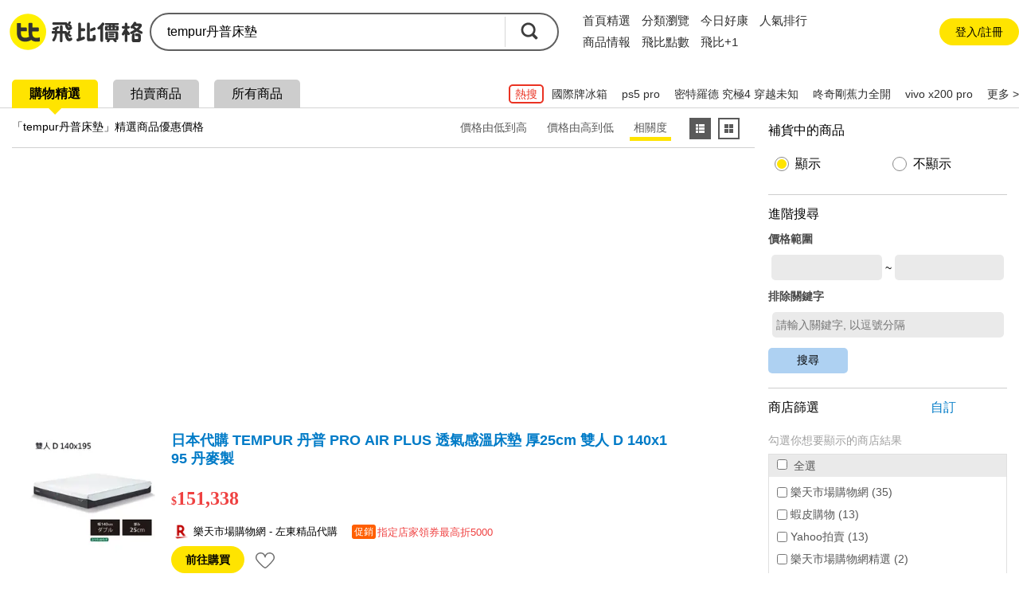

--- FILE ---
content_type: text/html; charset=UTF-8
request_url: https://feebee.com.tw/s/tempur%E4%B8%B9%E6%99%AE%E5%BA%8A%E5%A2%8A/
body_size: 103116
content:
<!DOCTYPE html>
<html lang="zh">
<head>
    <meta charset="utf-8">
    <meta http-equiv="content-language" content="zh-tw">
    <meta name="google" content="notranslate">
    <title>Tempur丹普床墊的價格推薦- 2025年11月|飛比價格</title>
    <meta name="description" property="og:description" content="Tempur丹普床墊價格推薦共64筆。另有tempur丹普枕、tempur丹普 枕頭、tempur丹普千禧枕。飛比為你即時比價，全台電商網購價格輕鬆找，一秒為你找便宜，快速比對商品價格，讓你花最少，省最多！簡單快速上手，最適合你的比價網站，輕鬆省錢的好幫手！">
    <link rel="canonical" href="https://feebee.com.tw/s/tempur%E4%B8%B9%E6%99%AE%E5%BA%8A%E5%A2%8A/">




     <meta property="al:ios:url" content="https://feebee.com.tw/s/tempur%e4%b8%b9%e6%99%ae%e5%ba%8a%e5%a2%8a/">
    <meta property="al:ios:app_store_id" content="1030282209" />
    <meta property="al:ios:app_name" content="飛比價格" />
        <link rel="alternate" href="android-app://tw.com.feebee/http/feebee.com.tw/s/tempur%e4%b8%b9%e6%99%ae%e5%ba%8a%e5%a2%8a/">
    <meta property="al:android:url" content="https://feebee.com.tw/s/tempur%e4%b8%b9%e6%99%ae%e5%ba%8a%e5%a2%8a/">
    <meta property="al:android:package" content="tw.com.feebee">
    <meta property="al:android:app_name" content="飛比價格">
    

    <meta property="fb:app_id" content="278496515626063">
    <meta property="fb:admins" content="1069480143">
    <meta name="apple-itunes-app" content="app-id=1030282209, affiliate-data=pt=117923323&ct=smartbanner">
    <meta id="viewport" name="viewport" content="width=device-width, initial-scale=1.0, minimum-scale=1.0">
    <link rel="shortcut icon" href="https://feebee.com.tw/favicon.ico">
    <link rel="apple-touch-icon" href="https://ssl.feebee.com.tw/apple-touch-icon-180x180.png">
    <meta name="robots" content="index, follow">
    <link rel="manifest" href="/manifest.json">
    <link rel="dns-prefetch" href="//img.feebee.tw">
    <link rel="dns-prefetch" href="//ssl.feebee.com.tw">
    <link rel="dns-prefetch" href="//api.feebee.com.tw">
    <link rel="preconnect" href="//ssl.feebee.com.tw" crossorigin>
    <link rel="preconnect" href="//img.feebee.tw" crossorigin>
    <link rel="preconnect" href="//api.feebee.com.tw" crossorigin>

    
            <link rel="preload" href="//img.feebee.tw/i/wwI6sWjTUOPYdeumegcZTIskuJLIT1UlXXD9nvm-sxA/200/aHR0cHM6Ly90c2hvcC5yMTBzLmNvbS9kMjYvYTBjLzNkMzMvMWNkNi9hMGI5L2M1NmYvOGIwYS8xMTM2ZWU4YTY0MDI0MmFjMTEwMDA1LmpwZz9fZXg9MzMweDMzMA.webp" as="image" fetchpriority="high">
    


        <meta name="theme-color" content="#fff">

<style>
:root{--content-width:1280px;--flag-bg-color:#fff100;--flag-fg-color:#f7e31b;--flag-bg-width:32px;--flag-fg-width:28px;--grid-title-hover:#6f6f6f;--grid-img-width:150px;--grid-divider:solid 1px #dcdcdc;--grid-product-width:206px;--grid-product-recommend-width:320px;--price-color:#ef4141;--product-title-color:#1f1f1f;--product-shop-color:#7f7f7f;--product-buy-btn-width:60px;--d4-hover-color:#dcdcdc;--theme-feebee:#ffe400;--theme-d4:#5c5c5c;--theme-d4-bg:#fff;--theme-mobile:#0090d4;--theme-mobile-bg:#d4e1ee;--theme-home:#bdc423;--theme-home-bg:#edeed4;--theme-camera:#55728d;--theme-camera-bg:#aac1d7;--theme-tablet:#00bbb5;--theme-tablet-bg:#cbefee}.pure-form select{height:2.5em!important}body,html{font-family:Microsoft JhengHei,calibri,arial,helvetica,monospace,clean,sans-serif!important}body,html{font-size:16px}body{min-width:1280px;min-width:var(--content-width);position:relative}ins{-webkit-text-decoration:none;text-decoration:none}.index_bg{background:#f3f3f3}img{object-fit:contain}img.imgd4{display:block;overflow:hidden;position:relative}img.imgd4:after{background:url(//ssl.feebee.com.tw/img_cantpic.png) no-repeat;background-size:contain;content:"";display:block;height:100%;left:0;position:absolute;top:0;width:100%}a{color:#007bc7;-webkit-text-decoration:none;text-decoration:none}.link_ghost{color:#0e0e0e}a:hover{-webkit-text-decoration:underline;text-decoration:underline}.clearfix:after{clear:both;content:"";display:table;line-height:0}.vertical_middle:before{content:"";display:inline-block;height:100%;vertical-align:middle}.hide{display:none!important}.xlarge{font-size:24px}.large{font-size:18px}.normal{font-size:16px}.small{font-size:14px}.xsmall{font-size:12px}.ellipsis{display:inline-block;overflow:hidden;text-overflow:ellipsis;white-space:nowrap}.container_layout_center{box-sizing:border-box;margin:0 auto 20px;width:1280px;width:var(--content-width)}.container_layout_sidebar{box-sizing:border-box;padding:0 10px;width:220px}.container_title{margin-top:12px;position:relative}.container_title:before{background:#ffe400;background:var(--theme-feebee);border-radius:50%;content:"";height:54px;left:0;position:absolute;top:0;width:54px;z-index:-1}.theme_container_title_mobile:before{background:#0090d4;background:var(--theme-mobile)}.theme_container_title_home:before{background:#bdc423;background:var(--theme-home)}.theme_container_title_tablet:before{background:#00bbb5;background:var(--theme-tablet)}.theme_container_title_camera:before{background:#55728d;background:var(--theme-camera)}.container_layout_main{box-sizing:border-box;width:1060px;width:calc(var(--content-width) - 220px)}#channel_container .container_layout_main>div.pure-g,#channel_container .container_layout_main>div>ul{justify-content:center}.sub_title{font-size:32px;font-weight:700;letter-spacing:-.1em}.discount,.price{color:#ef4141;color:var(--price-color);font-weight:700;vertical-align:middle;word-break:break-all}#grid_view .price:before,#grid_view .price_range:before,#list_view .price:before,#list_view .price_range:before,#product_info .price:before,#product_info .price_range:before,#product_list .price:before,#search_result_side_promote .price:before,.mod_channel_rank_layout .price:before,.mod_channel_rank_layout .price_range:before,.mod_grid_layout li .price:before,.mod_grid_layout li .price_range:before,.mod_promotion_list li .price:before,.mod_promotion_list li .price_range:before{content:"$";font-size:.875em;font-size:14px}.fav_add{display:inline-block;height:16px;position:relative;width:16px}.fav_add:before{height:4px;left:0;margin-top:-2px;top:50%;width:100%}.fav_add:after,.fav_add:before{background:#ffe400;background:var(--theme-feebee);content:"";position:absolute}.fav_add:after{height:100%;left:50%;margin-left:-2px;top:0;width:4px}.btn_comparison{border:2px solid #6b6b6b;border-radius:5px;color:#5f5f5f;font-size:14px;font-weight:700;padding:10px}.btn_comparison:hover{background-color:#f0f0f0}.btn_buy{background:#ffe400;background:var(--theme-feebee);border-radius:20px;color:#000;font-size:14px;padding:10px 22px}.btn_buy:hover,.btn_comparison:hover{-webkit-text-decoration:none;text-decoration:none}.btn_fav_add,.btn_fav_rm{color:#000;margin-left:8px}.btn_fav_add *,.btn_fav_rm *{vertical-align:bottom}.countdown_time{background:url(//ssl.feebee.com.tw/icon_countdowntime.png) no-repeat 0;color:#cf2424;display:inline-block;font-weight:700;height:25px;line-height:1.4;margin:auto 0;padding-left:28px}.fb-like{height:20px}.promote_text{color:#ef4141;width:100%}.stockout{margin:0 auto;position:relative}.stockout:after{background:rgba(0,0,0,.5);bottom:0;box-sizing:border-box;color:#fff;content:"補貨中";left:0;letter-spacing:2px;position:absolute;text-align:center;width:100%}.stockout[data-height=large]:after{font-size:16px;height:32px;padding-top:calc(16px - .5em)}.stockout[data-height=small]:after{font-size:13px;height:24px;padding-top:calc(12px - .5em)}.stockout[data-width="160"]{width:160px}.stockout[data-width="150"]{width:150px}.stockout[data-width="80"]{width:80px}.v_h_centering{bottom:0;left:0;margin:auto;position:absolute;right:0;top:0}.nav__container{background:#fff}.nav{display:flex;justify-content:space-between;margin:16px auto;width:1280px;width:var(--content-width)}.nav__container{align-items:center;display:flex}.nav__logo{margin-right:20px;position:relative;top:2px}.nav__list,.nav__list__item{display:inline-block}.nav__list__link{color:#2f2f2f;font-size:16px;margin-right:24px}.nav__list__link.active,.nav__list__link:hover{border-bottom:4px solid #ffe400;padding-bottom:4px;-webkit-text-decoration:none;text-decoration:none}.nav__btn{align-items:center;background-color:#f6f6f6;border:none;border-radius:50px;box-sizing:border-box;color:#2f2f2f;display:flex;font-size:14px;height:40px;justify-content:center;margin-right:2px;padding:0 16px 0 21px}.nav__btn:hover{background-color:#ececec;-webkit-text-decoration:none;text-decoration:none}.nav__btn:before{background-color:#fff;background-image:url("data:image/svg+xml;charset=utf-8,%3Csvg viewBox='0 0 100 100' xmlns='http://www.w3.org/2000/svg'%3E%3Cg fill='%2339393a'%3E%3Cpath d='M86.5 95.51H13.7c-4.97 0-9.02-4.04-9.02-9.02V13.7c0-4.97 4.04-9.02 9.02-9.02h72.8c4.97 0 9.02 4.04 9.02 9.02v72.8c-.01 4.97-4.05 9.01-9.02 9.01zM15.26 84.93h69.67V15.26H15.26z'/%3E%3Cpath d='M75.84 44.73H55.46V24.35H44.73v20.38H24.35v10.73h20.38v20.38h10.73V55.46h20.38z'/%3E%3C/g%3E%3C/svg%3E");background-repeat:no-repeat;content:"";display:inline-block;height:16px;left:-5px;position:relative;width:16px}.nav__login{align-items:center;border-radius:50px;box-sizing:border-box;display:flex;height:40px;justify-content:center;padding:0 16px;width:160px}.nav__login:hover{background:#ececec}.nav__login__link{color:#2f2f2f;font-size:15px}.nav__login__link:hover{-webkit-text-decoration:none;text-decoration:none}.user-login__container{position:relative}.user-login{align-items:center;background:#f0f0f0;border-radius:50px;cursor:pointer;display:flex;font-size:13px;padding:7px}.user-login:hover{background:#d7d7d7}.user-login:after{border-left:5px solid transparent;border-right:5px solid transparent;border-top:5px solid #a1a1a1;content:"";height:0;width:0}.user-login .user-login__avatar{border-radius:50%;cursor:pointer;display:inline-block;height:28px;overflow:hidden;text-align:center;width:28px}.user-login .user-login__avatar .user-login__avatar--img{height:100%;object-fit:cover;width:100%}.user-login .user-login__avatar .user-login__avatar--text{background:#1aa5ff;color:#fff;display:block;font-size:20px;font-weight:700;height:100%;line-height:28px;text-align:center;width:100%}.user-login .user-login__text{display:inline-block;line-height:1.5;margin:0 6px;overflow:hidden;text-overflow:ellipsis;white-space:nowrap;width:90px}.user__dropdown{background-color:#fff;border:1px solid silver;border-radius:12px;box-shadow:0 9px 9px 0 rgba(51,51,102,.5);box-sizing:border-box;cursor:pointer;padding:6px;position:absolute;right:5px;width:260px;z-index:99}.user__dropdown .user__dropdown--info--link:hover{-webkit-text-decoration:none;text-decoration:none}.user__dropdown .user__dropdown--info{align-items:center;border-radius:8px;color:#000;display:flex}.user__dropdown .user__dropdown--info:hover{background:#f0f0f0}.user__dropdown .user__dropdown--avatar,.user__dropdown .user__dropdown--avatar-text{border-radius:50%;display:inline-block;height:52px;margin:6px 8px;overflow:hidden;width:52px}.user__dropdown .user__dropdown--avatar-text{background:#1aa5ff;color:#fff;font-size:30px;font-weight:700;line-height:52px;text-align:center}.user__dropdown .user__dropdown--resume{display:inline-block;line-height:1.5;width:160px}.user__dropdown .user__dropdown-account{align-items:center;display:flex;margin-bottom:5px}.user__dropdown .user__dropdown-account-icon{height:18px;margin-right:5px;width:18px}.user__dropdown .user__dropdown--coin{align-items:baseline;display:flex;justify-content:space-between;position:relative}.user__dropdown .user__dropdown--coin:after{content:">";position:absolute;right:0;top:2px}.user__dropdown .user__dropdown--coin-num:before{background-image:url("data:image/svg+xml;charset=utf-8,%3Csvg viewBox='0 0 85 85' xmlns='http://www.w3.org/2000/svg'%3E%3Cpath d='M51.6 28.7c-1.6-1.1-4-1.7-7.3-1.7h-4.7c-.4 0-.6.2-.6.5V42c0 .4.2.6.6.6h5.1c6.2 0 9.3-2.8 9.3-8.3 0-2.7-.8-4.5-2.4-5.6z' fill='%23f5d120'/%3E%3Cpath d='M42.6 1.1C19.7 1.1 1.2 19.7 1.2 42.5c0 22.9 18.5 41.4 41.4 41.4S84 65.4 84 42.5C84 19.7 65.5 1.1 42.6 1.1zm22.3 41.4c-1.2 2.4-2.7 4.3-4.7 5.8s-4.2 2.6-6.7 3.3-5.2 1.1-8.1 1.1h-5.7c-.4 0-.6.2-.6.6v13.1c0 1.1-.4 2.1-1.2 2.9s-1.8 1.2-3 1.2h-4.6c-1.1 0-2.1-.4-2.9-1.2s-1.2-1.8-1.2-2.9V20.9c0-1.1.4-2.1 1.2-2.9s1.8-1.2 2.9-1.2H45c3.1 0 5.9.3 8.4.9s4.8 1.5 6.8 2.9c2 1.3 3.6 3.1 4.7 5.5 1.1 2.3 1.7 5.1 1.7 8.3 0 3-.6 5.7-1.7 8.1z' fill='%23f5d120'/%3E%3Cpath d='M60.2 20.5c-2-1.3-4.3-2.3-6.8-2.9s-5.3-.9-8.4-.9H30.3c-1.1 0-2.1.4-2.9 1.2s-1.2 1.8-1.2 2.9v45.4c0 1.1.4 2.1 1.2 2.9s1.8 1.2 2.9 1.2h4.6c1.2 0 2.2-.4 3-1.2s1.2-1.8 1.2-2.9v-13c0-.4.2-.6.6-.6h5.7c2.9 0 5.6-.4 8.1-1.1s4.8-1.8 6.7-3.3c2-1.5 3.5-3.4 4.7-5.8s1.7-5.1 1.7-8.3-.6-6-1.7-8.3c-1.1-2.1-2.7-4-4.7-5.3zm-15.5 22h-5.1c-.4 0-.6-.2-.6-.6V27.5c0-.3.2-.5.6-.5h4.7c3.2 0 5.7.6 7.3 1.7s2.4 3 2.4 5.6c0 5.5-3.1 8.2-9.3 8.2z' fill='%23fff'/%3E%3C/svg%3E");content:" ";display:inline-block;height:18px;margin-right:3px;position:relative;top:2px;width:18px}.user__dropdown .user__dropdown--coin-text{color:#007bc7;font-size:14px;padding-right:15px}.user__dropdown .user__dropdown--coin-text:hover{-webkit-text-decoration:underline;text-decoration:underline}.user__dropdown .user__dropdown--line{border:0;border-top:1px solid #dbdbdb;display:block;height:1px;margin:6px 0;padding:0}.user__dropdown .user__dropdown--link{border-radius:8px;color:#000;display:block;line-height:28px;padding:6px 6px 6px 24px}.user__dropdown .user__dropdown--link:hover{background:#f0f0f0;-webkit-text-decoration:none;text-decoration:none}.user__dropdown .collection-text{position:relative}.user__dropdown .collection-text:after{background-color:#1aa5ff;border-radius:50%;box-sizing:border-box;color:#fff;content:attr(collection-count);display:inline-block;font-size:12px;height:22px;left:8px;line-height:22px;position:relative;text-align:center;top:-2px;width:22px}.user__dropdown .user__dropdown-invite{box-sizing:border-box;display:block;padding:6px 24px}.user__dropdown .user__dropdown-invite-info{align-items:center;display:flex;justify-content:center;margin-bottom:5px}.user__dropdown .user__dropdown-invite-intro{align-items:center;display:flex;height:32px;justify-content:center}.user__dropdown .user__dropdown-invite-intro:hover .user__dropdown-invite-content{opacity:1;z-index:1}.user__dropdown .user__dropdown-invite-content{background-color:hsla(0,0%,7%,.9);border-radius:10px;bottom:45%;box-shadow:0 3px 3px 0 rgba(0,0,0,.3);box-sizing:border-box;color:#fff;font-size:13px;font-weight:400;left:0;line-height:1.8;margin:0 auto;opacity:0;padding:8px;position:absolute;right:0;transition:all .18s ease-in-out 0s;width:85%;z-index:-1}.user__dropdown .user__dropdown-invite-content:after{border-color:hsla(0,0%,7%,.902) transparent transparent;border-style:solid;border-width:6px 9px 0;bottom:-6px;content:"";height:0;left:20%;position:absolute;width:0}.user__dropdown .user__dropdown-invite-icon{background-image:url("data:image/svg+xml;charset=utf-8,%3Csvg xmlns='http://www.w3.org/2000/svg' viewBox='0 0 20 20' fill='%2397968b'%3E%3Cpath d='M10 .4C4.697.4.399 4.698.399 10A9.6 9.6 0 0 0 10 19.601c5.301 0 9.6-4.298 9.6-9.601S15.301.4 10 .4zm.896 3.466c.936 0 1.211.543 1.211 1.164 0 .775-.62 1.492-1.679 1.492-.886 0-1.308-.445-1.282-1.182 0-.621.519-1.474 1.75-1.474zM8.498 15.75c-.64 0-1.107-.389-.66-2.094l.733-3.025c.127-.484.148-.678 0-.678-.191 0-1.022.334-1.512.664l-.319-.523c1.555-1.299 3.343-2.061 4.108-2.061.64 0 .746.756.427 1.92l-.84 3.18c-.149.562-.085.756.064.756.192 0 .82-.232 1.438-.719l.362.486c-1.513 1.512-3.162 2.094-3.801 2.094z'/%3E%3C/svg%3E");display:inline-block;height:14px;margin-left:4px;width:14px}.user__dropdown .user__dropdown-invite-code{color:#3f3f3f;display:inline-block;font-family:Arial;font-size:12px;font-weight:700;margin:0 auto}.user__dropdown .user__dropdown-invite-copy-btn{background-color:transparent;border:none;color:#007bc7;font-size:14px;margin:0 0 0 auto;padding:0;width:36px}.user__dropdown .user__dropdown-invite-copy-btn:disabled{color:#ccc;font-size:12px}.user__dropdown .user__dropdown-invite-link{align-items:center;background-color:#d4ebf9;border-radius:8px;display:flex;font-size:14px;height:32px;justify-content:center}.mod_carousel .mod_carousel_arrow_l[data-state=hide],.mod_carousel .mod_carousel_arrow_r[data-state=hide]{display:none}.mod_carousel{min-height:336px;position:relative}.mod_carousel .mod_carousel_dot{background:#a1a1a1;border-radius:10px;cursor:pointer;display:inline-block;height:10px;margin:10px 3px;width:10px}.mod_carousel .mod_carousel_dot[data-state=focus]{background:#4fb0df}.mod_carousel .mod_carousel_arrow_l{background-image:url(//ssl.feebee.com.tw/bg_arrow_left_1x.png?1111);left:0}.mod_carousel .mod_carousel_arrow_l,.mod_carousel .mod_carousel_arrow_r{background-color:#ffe400;background-color:var(--theme-feebee);background-position:50%;background-repeat:no-repeat;background-size:19px 33px;bottom:0;cursor:pointer;height:62px;margin:auto;opacity:.8;position:absolute;top:0;width:26px;z-index:1}.mod_carousel .mod_carousel_arrow_r{background-image:url(//ssl.feebee.com.tw/bg_arrow_right_1x.png?1111);right:0}.mod_carousel .mod_carousel_arrow_l:hover,.mod_carousel .mod_carousel_arrow_r:hover{opacity:1}@media (-webkit-min-device-pixel-ratio:1.25),(-webkit-min-device-pixel-ratio:1.3),(-webkit-min-device-pixel-ratio:1.5),(-webkit-min-device-pixel-ratio:2),(min-resolution:120dpi),(min-resolution:124.8dpi),(min-resolution:144dpi),(min-resolution:192dpi){.mod_carousel .mod_carousel_arrow_l{background-image:url(//ssl.feebee.com.tw/bg_arrow_left_2x.png?1111);background-size:19px 33px}.mod_carousel .mod_carousel_arrow_r{background-image:url(//ssl.feebee.com.tw/bg_arrow_right_2x.png?1111);background-size:19px 33px}}.mod_carousel_container{overflow:hidden}.mod_carousel_container ol{box-sizing:border-box;left:0;padding-left:1px;position:relative;top:0;transition:left 1s;width:2400px}.category-breadcrumb{background-color:transparent;box-sizing:border-box;padding:10px 0 10px 10px}#search_result .category-breadcrumb{font-size:12px;margin:32px 0 4px;padding:0}.category-breadcrumb__item{display:inline}.category-breadcrumb__item:not(:first-child):before{content:"›";margin:0 3px}.category-breadcrumb__item:last-child a{color:#000}.category-breadcrumb__link{font-size:12px}.category-breadcrumb--homepage{margin:0 auto;max-width:1208px;width:100%}body#search .category-breadcrumb{background-color:#fff;font-size:12px;margin-top:8px;padding:16px}#page-compare .category-breadcrumb{font-size:12px;margin:0 auto;padding-bottom:14px;padding-top:14px;width:1280px;width:var(--content-width)}@media (max-width:1024px){.category-breadcrumb--homepage{display:none}.category-breadcrumb{background-color:#fff;line-height:1.3em;padding:14px 10px 0}#compare .category-breadcrumb{font-size:12px;margin-bottom:16px;margin-top:-2px;padding-left:0;padding-top:0}.category-breadcrumb__item{display:inline-block;padding-right:10px;position:relative}.category-breadcrumb__item:first-child,.category-breadcrumb__item:first-child:after{display:none}#compare .category-breadcrumb__item:first-child,#compare .category-breadcrumb__item:first-child:after{display:inline-block}.category-breadcrumb__item:not(:first-child):before{content:"";margin:0}.category-breadcrumb__item:after{content:"›";position:absolute;right:0;top:0}.category-breadcrumb__item:last-child{display:none}.query-by-search .category-breadcrumb__item:last-child{display:inline-block}.category-breadcrumb__link{color:#000;display:block}#compare .category-breadcrumb__item:last-child{display:inline;line-height:1.6}#compare .category-breadcrumb__item:last-child:after{content:"";position:absolute;right:0;top:0}#compare .category-breadcrumb__link{color:#007bc7;display:block}}.adult-tips{background-color:hsla(0,0%,100%,.9);height:100%;left:0;position:fixed;top:0;width:100%;z-index:1000}.adult-tips__container{background-color:#fff;border-radius:40px;bottom:0;box-shadow:1px 2px 15px 0;box-sizing:border-box;display:flex;flex-direction:column;height:210px;justify-content:center;left:0;margin:auto;max-width:380px;padding:0 5px;position:absolute;right:0;top:0;width:90%}.adult-tips__info{margin-bottom:20px;text-align:center}.adult-tips__info-title{font-size:22px;font-weight:700;margin-bottom:10px}.adult-tips__info-desc{font-size:16px}.adult-tips__button{display:flex;justify-content:space-evenly;padding:0 25px}.adult-tips__button-over-18,.adult-tips__button-under-18{background-color:#009eff;border:none;border-radius:10px;box-sizing:border-box;color:#fff;font-size:16px;padding:10px 16px}@media (max-width:425px){.adult-tips__button{padding:0}}.mod_breadcrumb_arrow:first-child{color:#007bc7;cursor:pointer}.mod_breadcrumb li{display:inline}.mod_breadcrumb li a{display:inline-block}.mod_breadcrumb .mod_breadcrumb_arrow:after{color:#000;content:"\003E";margin:0 4px 0 2px}:root{--rank-top-width:220px}.mod_channel_rank_layout{background:#fff;border:1px solid #dcdcdc;border:var(--grid-divider);width:660px;width:calc(var(--rank-top-width)*3)}.mod_channel_rank_layout li{position:relative}.mod_channel_rank_layout .mod_channel_rank_layout_more:hover,.mod_channel_rank_layout a:hover{background:#dfedfa;color:#6f6f6f;color:var(--grid-title-hover)}.mod_channel_rank_layout .mod_channel_rank_layout_more:hover{cursor:pointer}.mod_channel_rank_layout .price{width:100%}.mod_channel_rank_layout .mod_channel_rank_layout_top{width:220px;width:var(--rank-top-width)}.mod_channel_rank_layout .mod_channel_rank_layout_top a{display:inline-block;height:100%;padding:8px 0 15px;width:100%}.mod_channel_rank_layout .mod_channel_rank_layout_top h4{font-weight:700;height:2.8em;line-height:1.4em;overflow:hidden}.mod_channel_rank_layout .mod_channel_rank_layout_top img{display:block;height:150px;margin:20px auto;width:150px}.mod_channel_rank_layout .mod_channel_rank_layout_1:after,.mod_channel_rank_layout .mod_channel_rank_layout_2:after{border-right:1px solid #dcdcdc;border-right:var(--grid-divider);content:"";height:100%;position:absolute;right:0;top:0;width:0}.mod_channel_rank_layout .mod_channel_rank_layout_change_extent{width:42px}.mod_channel_rank_layout .mod_channel_rank_{background-image:url(//ssl.feebee.com.tw/bg_channel_unchanged_1x.png);background-position:50%;background-repeat:no-repeat;background-size:30px 30px}.mod_channel_rank_layout .mod_channel_rank_up{background-image:url(//ssl.feebee.com.tw/bg_channel_up_1x.png);background-position:50%;background-repeat:no-repeat;background-size:30px 30px}.mod_channel_rank_layout .mod_channel_rank_down{background-image:url(//ssl.feebee.com.tw/bg_channel_down_1x.png);background-position:50%;background-repeat:no-repeat;background-size:30px 30px}.mod_channel_rank_layout .mod_channel_rank_new{background-image:url(//ssl.feebee.com.tw/bg_channel_new_1x.png);background-position:50%;background-repeat:no-repeat;background-size:30px 30px}@media (-webkit-min-device-pixel-ratio:1.25),(-webkit-min-device-pixel-ratio:1.3),(-webkit-min-device-pixel-ratio:1.5),(-webkit-min-device-pixel-ratio:2),(min-resolution:120dpi),(min-resolution:124.8dpi),(min-resolution:144dpi),(min-resolution:192dpi){.mod_channel_rank_layout .mod_channel_rank_{background-image:url(//ssl.feebee.com.tw/bg_channel_unchanged_2x.png);background-position:50%;background-repeat:no-repeat;background-size:30px 30px}.mod_channel_rank_layout .mod_channel_rank_up{background-image:url(//ssl.feebee.com.tw/bg_channel_up_2x.png);background-position:50%;background-repeat:no-repeat;background-size:30px 30px}.mod_channel_rank_layout .mod_channel_rank_down{background-image:url(//ssl.feebee.com.tw/bg_channel_down_2x.png);background-position:50%;background-repeat:no-repeat;background-size:30px 30px}.mod_channel_rank_layout .mod_channel_rank_new{background-image:url(//ssl.feebee.com.tw/bg_channel_new_2x.png);background-position:50%;background-repeat:no-repeat;background-size:30px 30px}}.mod_channel_rank_layout .mod_channel_rank_layout_arrow{background-image:url(//ssl.feebee.com.tw/bg_channel_rank_more_1x.png);background-position:50%;background-repeat:no-repeat;background-size:20px 34px}@media (-webkit-min-device-pixel-ratio:1.25),(-webkit-min-device-pixel-ratio:1.3),(-webkit-min-device-pixel-ratio:1.5),(-webkit-min-device-pixel-ratio:2),(min-resolution:120dpi),(min-resolution:124.8dpi),(min-resolution:144dpi),(min-resolution:192dpi){.mod_channel_rank_layout .mod_channel_rank_layout_arrow{background-image:url(//ssl.feebee.com.tw/bg_channel_rank_more_2x.png);background-position:50%;background-repeat:no-repeat;background-size:20px 34px}}.mod_channel_rank_layout .mod_channel_rank_layout_top .mod_channel_rank_layout_info{width:160px}.mod_channel_rank_layout #mod_channel_rank_champion{background-image:url(//ssl.feebee.com.tw/bg_channel_crown_1x.png);background-repeat:no-repeat;background-size:30px 30px;height:30px;position:absolute;right:8px;top:8px;width:30px}@media (-webkit-min-device-pixel-ratio:1.25),(-webkit-min-device-pixel-ratio:1.3),(-webkit-min-device-pixel-ratio:1.5),(-webkit-min-device-pixel-ratio:2),(min-resolution:120dpi),(min-resolution:124.8dpi),(min-resolution:144dpi),(min-resolution:192dpi){.mod_channel_rank_layout #mod_channel_rank_champion{background-image:url(//ssl.feebee.com.tw/bg_channel_crown_2x.png);background-size:30px 30px}}.mod_channel_rank_layout .mod_channel_rank_flag{box-sizing:border-box;color:#fff;height:28px;height:var(--flag-fg-width);left:0;padding-top:4px;position:absolute;text-align:center;top:0;width:28px;width:var(--flag-fg-width);z-index:0}.mod_channel_rank_layout .mod_channel_rank_flag:after{border-bottom:28px solid transparent;border-bottom:var(--flag-fg-width) solid transparent;border-left:28px solid #f7e31b;border-left:solid var(--flag-fg-width) var(--flag-fg-color);border-right:28px solid transparent;border-right:var(--flag-fg-width) solid transparent;border-top:28px solid #f7e31b;border-top:solid var(--flag-fg-width) var(--flag-fg-color);content:"";left:0;position:absolute;top:0;z-index:-1}.theme_mobile_flag .mod_channel_rank_flag:after{border-left:28px solid #0090d4;border-left:solid var(--flag-fg-width) var(--theme-mobile);border-top:28px solid #0090d4;border-top:solid var(--flag-fg-width) var(--theme-mobile)}.theme_home_flag .mod_channel_rank_flag:after{border-left:28px solid #bdc423;border-left:solid var(--flag-fg-width) var(--theme-home);border-top:28px solid #bdc423;border-top:solid var(--flag-fg-width) var(--theme-home)}.theme_camera_flag .mod_channel_rank_flag:after{border-left:28px solid #55728d;border-left:solid var(--flag-fg-width) var(--theme-camera);border-top:28px solid #55728d;border-top:solid var(--flag-fg-width) var(--theme-camera)}.theme_tablet_flag .mod_channel_rank_flag:after{border-left:28px solid #00bbb5;border-left:solid var(--flag-fg-width) var(--theme-tablet);border-top:28px solid #00bbb5;border-top:solid var(--flag-fg-width) var(--theme-tablet)}.mod_channel_rank_layout .mod_channel_rank_layout_list:after,.mod_channel_rank_layout .mod_channel_rank_layout_more:after{border-top:1px solid #dcdcdc;border-top:var(--grid-divider);content:"";height:0;left:0;position:absolute;top:0;width:100%}.mod_channel_rank_layout .mod_channel_rank_layout_list a{box-sizing:border-box;padding:2px 0 2px 5px;width:100%}.mod_channel_rank_layout .mod_channel_rank_layout_list a:hover h4{-webkit-text-decoration:underline;text-decoration:underline}.mod_channel_rank_layout .mod_channel_rank_layout_list .mod_channel_rank_layout_order{text-align:center;width:42px}.mod_channel_rank_layout .mod_channel_rank_layout_list img{display:block;height:92px;width:92px}.mod_channel_rank_layout .mod_channel_rank_layout_list .mod_channel_rank_layout_info{box-sizing:border-box;max-width:435px;max-width:calc(var(--rank-top-width)*3 - 225px);padding-left:12px;width:435px;width:calc(var(--rank-top-width)*3 - 225px)}.mod_channel_rank_layout .mod_channel_rank_layout_list .mod_channel_rank_layout_arrow{width:42px}.mod_channel_rank_layout .mod_channel_rank_layout_list h4{font-weight:700;line-height:1.3;margin-bottom:12px;width:100%}.mod_channel_rank_layout .mod_channel_rank_layout_more{display:block;height:36px;position:relative;text-align:center}.mod_grid_layout li{box-sizing:border-box;position:relative}.mod_grid_layout li a{box-sizing:border-box;display:inline-block;height:100%;position:relative;width:100%;word-break:break-word;z-index:1}.mod_grid_layout li a:hover{-webkit-text-decoration:none;text-decoration:none}.mod_grid_layout li a:hover h4{color:#6f6f6f;color:var(--grid-title-hover);-webkit-text-decoration:underline;text-decoration:underline}.mod_grid_layout li .mod_grid_layout_promote_text{color:#c00;width:100%}.mod_grid_layout li .mod_grid_layout_info{align-content:space-between;box-sizing:border-box;display:inline-flex;flex-wrap:wrap;width:100%}.mod_grid_layout li .mod_grid_layout_info .mod_grid_layout_container,.mod_grid_layout li .mod_grid_layout_info .mod_grid_layout_container_bottom{width:100%}.mod_grid_layout li img{display:block;margin:0 auto;position:relative}.mod_grid_layout li .img_container .other:before{border-top-color:#1c83a6}.mod_grid_layout li h4{color:#1f1f1f;color:var(--product-title-color);font-weight:700;height:2.8em;line-height:1.4;overflow:hidden}.mod_grid_layout li .mod_grid_layout_buy{background:#ef4141;background:var(--price-color);border-radius:3px;box-sizing:border-box;color:#fff;display:inline-block;font-weight:400;padding:8px 12px}.mod_grid_layout li .mod_grid_layout_shop,.mod_grid_layout li .product_info{color:#7f7f7f;color:var(--product-shop-color)}:root{--grid-border-width:3px;--grid-price-comparison-width:calc(242px + var(--grid-border-width)*2)}.mod_price_comparison .mod_price_comparison_list{padding:3px;width:248px;width:var(--grid-price-comparison-width)}.mod_price_comparison .mod_price_comparison_list a{height:auto}.mod_price_comparison .mod_price_comparison_product{background:#fff;border-style:solid;border-width:3px;border-width:var(--grid-border-width)}.mod_price_comparison .mod_price_comparison_list img{height:150px;margin-top:13px;margin-top:calc(10px + var(--grid-border-width));width:150px}.mod_price_comparison .mod_price_comparison_list .mod_price_comparison_container{width:100%}.mod_price_comparison .mod_price_comparison_list h4{margin:10px 11px;margin:10px calc(8px + var(--grid-border-width))}.mod_price_comparison .mod_price_comparison_list .mod_price_comparison_container_bottom{border-top:1px solid;padding:10px 11px 0;padding:10px calc(8px + var(--grid-border-width)) 0 calc(8px + var(--grid-border-width))}.mod_price_comparison .mod_price_comparison_list ol{counter-reset:li}.mod_price_comparison .mod_price_comparison_list a:hover .mod_grid_layout_shop{-webkit-text-decoration:underline;text-decoration:underline}.mod_price_comparison .mod_price_comparison_list .mod_grid_layout_shop{line-height:1.3;vertical-align:middle}.mod_price_comparison .mod_price_comparison_list .price{line-height:1.3;text-align:right}.mod_price_comparison .mod_price_comparison_list .mod_price_comparison_items{counter-increment:products;margin-bottom:10px;padding-left:1.5em}.mod_price_comparison .mod_price_comparison_list .mod_price_comparison_items:before{background:#464646;border-radius:50%;box-sizing:border-box;color:#fff;content:counter(products,decimal);font-size:12px;height:1.4em;left:0;margin-top:-.6em;padding-left:.4em;padding-top:.2em;position:absolute;top:50%;width:1.4em}.mod_price_comparison .mod_price_comparison_list .mod_price_comparison_container_bottom,.mod_price_comparison .mod_price_comparison_product{border-color:#ffe400;border-color:var(--theme-feebee)}.theme_mobile_border .mod_price_comparison_list .mod_price_comparison_container_bottom,.theme_mobile_border .mod_price_comparison_product{border-color:#0090d4;border-color:var(--theme-mobile)}.theme_home_border .mod_price_comparison_list .mod_price_comparison_container_bottom,.theme_home_border .mod_price_comparison_product{border-color:#bdc423;border-color:var(--theme-home)}.theme_camera_border .mod_price_comparison_list .mod_price_comparison_container_bottom,.theme_camera_border .mod_price_comparison_product{border-color:#55728d;border-color:var(--theme-camera)}.theme_tablet_border .mod_price_comparison_list .mod_price_comparison_container_bottom,.theme_tablet_border .mod_price_comparison_product{border-color:#00bbb5;border-color:var(--theme-tablet)}#product_recommend{margin:10px 0;overflow:hidden}#product_recommend .title-carousel{box-sizing:border-box;padding:10px 0}#product_recommend h2{color:#5a5a5a;font-weight:700}#product_recommend .mod_carousel_container{background:#fff;border-radius:8px}.mod_product li:hover .mod_grid_close{display:block}.mod_product li .mod_grid_layout_info h4{margin:12px 0;padding:0 2px}.mod_product li .mod_grid_layout_promote_text{padding:6px 0}.mod_product li .mod_grid_layout_info{height:calc(100% - 150px);height:calc(100% - var(--grid-img-width))}.container_bottom,.container_bottom .price,.container_bottom .shop{width:100%}.mod_product li .mod_grid_layout_info .price,.mod_product li .mod_grid_layout_info .shelves{padding-bottom:12px;width:100%}.mod_product li .mod_grid_layout_info .mod_grid_layout_shop{line-height:1.3em;padding-bottom:2px;width:100%}.mod_product .grid_shadow:before{background:#fff;box-shadow:1px 1px 0 0 rgba(0,0,0,.1);content:"";height:100%;left:0;position:absolute;top:0;width:100%;z-index:-3}.mod_product .mod_grid_divider:after{border-right:1px solid #dcdcdc;border-right:var(--grid-divider);content:"";height:100%;position:absolute;right:0;top:0;width:100%;z-index:0}.mod_product .mod_grid_close{display:none;height:24px;position:absolute;right:12px;top:12px;width:24px;z-index:3}.mod_product .mod_grid_close:hover{cursor:pointer}.mod_product .mod_grid_close:before{color:#000;content:"\2715";display:block;height:24px;text-align:center;width:24px}#product_recommend_carousel{min-height:336px;position:relative}#product_recommend_carousel .mod_carousel_list{height:290px}.mod_carousel_container{background:#fff;box-sizing:border-box;display:flex;font-family:verdana;height:290px;justify-content:flex-start;position:relative;top:35px;width:100%}.mod_carousel{align-content:flex-start;display:flex}.mod_carousel_list{background-color:#fff;border:1px solid #d3d3d3;border-radius:12px;box-shadow:none;margin-right:10px;max-width:180px;position:relative;transform:scale(1);width:142px;z-index:1}.mod_carousel_list:hover{border-color:#ffe400}.mod_carousel_image{border-top-left-radius:12px;border-top-right-radius:12px;display:block;height:140px;margin:0 auto;width:140px}.mod_carousel_ol{background:#fff;box-sizing:border-box;display:flex;font-family:verdana;justify-content:flex-start;margin:0 auto;position:relative;top:35px}.mod_carousel_list a:hover{-webkit-text-decoration:none;text-decoration:none}.mod_carousel_list p{-webkit-box-orient:vertical;-webkit-line-clamp:3;color:#000;display:-webkit-box;font-family:Lato;font-size:15px;height:4em;line-height:20px;margin:10px 0;overflow:hidden;padding:0 10px}.mod_carousel_list .shop{color:#4e4e4e}.mod_carousel_price{color:#ff3535;display:inline-block;font-family:Lato;font-size:20px;line-height:20px;margin-bottom:15px;overflow:hidden}.mod_carousel_price .nt-dollars{font-size:12px;margin-right:3px}.mod_carousel_ol .container_bottom{text-align:center}#product_recommend_carousel .mod_carousel_dots{display:none}.mod_promotion li{width:200px}.mod_promotion li a{padding:10px}.mod_promotion li img{height:150px;width:150px}.mod_promotion li .mod_grid_layout_promote_text{padding:6px 0}.mod_promotion li .mod_grid_layout_info{height:calc(100% - 150px);height:calc(100% - var(--grid-img-width))}.mod_promotion li .mod_grid_layout_info h4{margin-bottom:12px}.mod_promotion li .mod_grid_layout_info .discount,.mod_promotion li .mod_grid_layout_info .price{margin:auto 0;width:65%;width:calc(100% - 60px);width:calc(100% - var(--product-buy-btn-width))}.mod_grid_layout .mod_grid_divider_1:after,.mod_grid_layout .mod_grid_divider_2:after,.mod_grid_layout .mod_grid_divider_3:after,.mod_grid_layout .mod_grid_divider_4:after,.mod_grid_layout .mod_grid_divider_5:after,.mod_grid_layout .mod_grid_divider_6:after,.mod_grid_layout .mod_grid_divider_7:after{content:"";height:100%;position:absolute;right:0;top:0;width:100%;z-index:0}.mod_grid_layout .mod_grid_divider_1:after,.mod_grid_layout .mod_grid_divider_2:after,.mod_grid_layout .mod_grid_divider_3:after{border-bottom:1px solid #dcdcdc;border-bottom:var(--grid-divider);border-right:1px solid #dcdcdc;border-right:var(--grid-divider)}.mod_grid_layout .mod_grid_divider_4:after{border-bottom:1px solid #dcdcdc;border-bottom:var(--grid-divider)}.mod_grid_layout .mod_grid_divider_5:after,.mod_grid_layout .mod_grid_divider_6:after,.mod_grid_layout .mod_grid_divider_7:after{border-right:1px solid #dcdcdc;border-right:var(--grid-divider)}.mod_promotion_large li{width:414px}.mod_promotion_large li img{height:390px;width:390px}.mod_promotion_large li .mod_grid_layout_info{padding:0 10px 14px}.mod_promotion_large li .mod_grid_layout_promote_text{padding:16px 0}.mod_promotion_large li .mod_grid_layout_info h4{margin-bottom:19px}.mod_promotion_large li .mod_grid_layout_info .mod_grid_layout_container_bottom{text-align:right}.mod_promotion_large li .mod_grid_layout_info .mod_grid_layout_container_bottom *{vertical-align:middle}.mod_promotion_large li .discount,.mod_promotion_large li .price{max-width:60%;text-align:left}.mod_promotion_large .mod_grid_divider_right:after{border-right:1px solid #dcdcdc;border-right:var(--grid-divider);content:"";height:100%;position:absolute;right:0;top:0}.mod_promotion_large .mod_grid_divider_left:after{border-left:1px solid #dcdcdc;border-left:var(--grid-divider);content:"";height:100%;left:0;position:absolute;top:0}.mission__type{font-size:15px;margin:16px 0}.mission__list{display:flex;flex-wrap:wrap}.mission__item{border:1px solid #d2d2d2;border-radius:16px;cursor:pointer;display:flex;margin:0 8px 8px 0;width:410px}.mission__item:hover{background-color:#fffdf1}.mission__item-image{height:90px;padding:16px 12px;width:90px}.mission__item-platform{border-radius:6px;box-sizing:border-box;color:#fff;display:inline-block;font-size:12px;margin:8px 0;padding:4px 8px}.mission__item-platform--app{background-color:#ff1689}.mission__item-platform--flybee{background-color:#009394}.mission__item-title{font-size:16px;font-weight:700;margin-bottom:8px}.mission__item-desc,.mission__item-title{overflow:hidden;text-overflow:ellipsis;white-space:nowrap;width:290px}.mission__item-desc{font-size:14px;margin-bottom:12px}.mission__item-point{align-items:center;display:flex;margin-bottom:4px}.mission__item-point-img{height:20px;margin-right:6px;width:20px}.mission__item-reward{font-size:16px}.mission__notice{margin:40px 0 60px;text-align:center}.point-mission-status__header{align-content:center;display:flex}.point-mission-status__title{margin:15px 0}.point-mission-status__notice{color:#5f5f5f;font-size:13px;margin:auto 0 auto auto}.point-mission-status__list{width:100%}.point-mission-status__item{border:2px solid #dbdbdb;display:flex;margin-bottom:10px}.point-mission-status__item-date,.point-mission-status__item-order-id,.point-mission-status__item-phase,.point-mission-status__item-platform,.point-mission-status__item-provider{align-items:center;border-right:1px solid #dbdbdb;display:flex;height:98px;padding:0 16px}.point-mission-status__item-date,.point-mission-status__item-phase,.point-mission-status__item-platform,.point-mission-status__item-provider{justify-content:center}.point-mission-status__item-desc,.point-mission-status__item-order-id{justify-content:flex-start}.point-mission-status__item-platform{width:70px}.point-mission-status__item-provider{line-height:1.2;text-align:center;width:158px}.point-mission-status__item-order-id{line-height:1.2;width:225px}.point-mission-status__item-order-id__value{color:#007bc7;cursor:pointer}.point-mission-status__item-phase{color:#ff006b;font-size:15px;width:80px}.point-mission-status__item-desc{align-self:center;line-height:1.5;padding:0 16px;width:105px}.point-mission-status__item-desc__img{height:18px;margin:0 6px;position:relative;top:3px;width:18px}.modal_open{overflow:hidden}.mod_modal{background:#000\0;background:rgba(0,0,0,.5);height:100%;left:0;overflow-y:auto;position:fixed;top:0;width:100%;z-index:99}.mod_modal .mod_modal_container{background:#fff;border:2px solid silver;border-radius:5px;bottom:0;box-shadow:0 0 5px 2px rgba(51,51,51,.15);height:90%;left:0;margin:auto;max-height:670px;max-width:650px;position:absolute;right:0;top:0;width:650px}.mod_modal .mod_modal_close:hover{cursor:pointer}.mod_modal .mod_modal_close{display:inline-block;position:relative}.mod_modal .mod_modal_close:before{color:#000;content:"\2715";display:block}.point-wallet__header{align-content:center;display:flex}.point-wallet__title{margin:15px 0}.point-wallet__notice{color:#5f5f5f;font-size:13px;margin:auto 0 auto auto}.point-wallet__list{border:2px solid #dbdbdb;width:100%}.point-wallet__field{background-color:#c2eeff;border-bottom:1px solid #dbdbdb;height:36px}.point-wallet__field th:not(:last-child){border-right:1px solid #dbdbdb}.point-wallet__item{height:36px}.point-wallet__item:nth-child(2n){background-color:#fffcda}.point-wallet__item:not(:last-child){border-bottom:1px solid #dbdbdb}.point-wallet__item td:not(:last-child){border-right:1px solid #dbdbdb}.point-wallet__platform,.point-wallet__points,.point-wallet__time{box-sizing:border-box;padding:0 16px;text-align:center;vertical-align:middle;width:200px}.point-wallet__content{box-sizing:border-box;line-height:1.2;padding:8px 16px;text-align:left;vertical-align:middle;word-break:break-all}.mod_promotion_list li{border-left:1px solid #dcdcdc;border-left:var(--grid-divider);width:406px}.mod_promotion_list li a{height:100%;position:relative;width:100%}.mod_promotion_list li a:hover{-webkit-text-decoration:none;text-decoration:none}.mod_promotion_list li a:hover h4{color:#6f6f6f;color:var(--grid-title-hover);-webkit-text-decoration:underline;text-decoration:underline}.mod_promotion_list li img{display:inline-block;height:80px;margin:16px;width:80px}.mod_promotion_list li .mod_promotion_list_info{display:inline-block;width:294px}.mod_promotion_list li h4{color:#1f1f1f;color:var(--product-title-color);font-weight:700;height:2.8em;line-height:1.4em;margin-top:16px;overflow:hidden}.mod_promotion_list .mod_grid_layout_container_bottom span:first-child{text-align:left}.mod_promotion_list .mod_grid_layout_container_bottom span:nth-child(2){text-align:right}.mod_promotion_list .mod_grid_layout_container_bottom span span{vertical-align:middle}.mod_promotion_list li .price{width:90%}.mod_promotion_list li .mod_grid_layout_buy{background:#ef4141;background:var(--price-color);border-radius:3px;box-sizing:border-box;color:#fff;display:inline-block;font-weight:700;padding:8px 12px}.mod_promotion_list .mod_list_divider{border-bottom:1px solid #dcdcdc;border-bottom:var(--grid-divider)}.mod_sidebar{margin-top:24px}.mod_sidebar h3{color:#9b9b9b;margin:0 0 12px 24px}.mod_sidebar ul{padding-bottom:24px}.mod_sidebar li{height:36px}.mod_sidebar li a{box-sizing:border-box;color:#505050;display:inline-block;height:100%;width:100%}.mod_sidebar li a:before{background:#d8d8d8;content:"";display:inline-block;margin-right:14px;width:8px}.mod_sidebar li a.nav_focus{background:#fff;background:var(--theme-d4-bg)}.mod_sidebar li a.nav_focus:before{background:#5c5c5c;background:var(--theme-d4)}.mod_sidebar li a:hover{color:#6f6f6f;color:var(--grid-title-hover)}.mod_table{display:table}.mod_table_cell{display:table-cell;vertical-align:middle}.mod_tag,.mod_tag_ghost{border-radius:5px;color:#1f1f1f;color:var(--product-title-color);display:inline-block;padding:10px;position:relative}.mod_tag:hover,.mod_tag_ghost:hover{-webkit-text-decoration:none;text-decoration:none}.mod_tag_ghost:before{border:2px solid #7d7d7d;border-radius:5px;box-sizing:border-box;content:"";height:100%;left:0;padding:10px;position:absolute;top:0;width:100%;z-index:-1}.mod_tag_ghost.mod_tag_focus{background:#5c5c5c;background:var(--theme-d4);color:#fff}.mod_tag_ghost:hover:before{background:#dcdcdc;background:var(--d4-hover-color)}.mod_tag.mod_tag_focus{background:#5c5c5c;background:var(--theme-d4);color:#fff}
/*!
Pure v0.6.2
Copyright 2013 Yahoo!
Licensed under the BSD License.
https://github.com/yahoo/pure/blob/master/LICENSE.md
*/
/*!
normalize.css v^3.0 | MIT License | git.io/normalize
Copyright (c) Nicolas Gallagher and Jonathan Neal
*/
/*! normalize.css v3.0.3 | MIT License | github.com/necolas/normalize.css */html{-ms-text-size-adjust:100%;-webkit-text-size-adjust:100%}body{margin:0}article,aside,details,figcaption,figure,footer,header,hgroup,main,menu,nav,section,summary{display:block}audio,canvas,progress,video{display:inline-block;vertical-align:baseline}audio:not([controls]){display:none;height:0}[hidden],template{display:none}a{background-color:transparent}a:active,a:hover{outline:0}abbr[title]{border-bottom:1px dotted}b,strong{font-weight:700}dfn{font-style:italic}h1{font-size:2em;margin:.67em 0}mark{background:#ff0;color:#000}small{font-size:80%}sub,sup{font-size:75%;line-height:0;position:relative;vertical-align:baseline}sup{top:-.5em}sub{bottom:-.25em}img{border:0}svg:not(:root){overflow:hidden}figure{margin:1em 40px}hr{box-sizing:content-box;height:0}pre{overflow:auto}code,kbd,pre,samp{font-family:monospace,monospace;font-size:1em}button,input,optgroup,select,textarea{color:inherit;font:inherit;margin:0}button{overflow:visible}button,select{text-transform:none}button,html input[type=button],input[type=reset],input[type=submit]{-webkit-appearance:button;cursor:pointer}button[disabled],html input[disabled]{cursor:default}button::-moz-focus-inner,input::-moz-focus-inner{border:0;padding:0}input{line-height:normal}input[type=checkbox],input[type=radio]{box-sizing:border-box;padding:0}input[type=number]::-webkit-inner-spin-button,input[type=number]::-webkit-outer-spin-button{height:auto}input[type=search]{-webkit-appearance:textfield;box-sizing:content-box}input[type=search]::-webkit-search-cancel-button,input[type=search]::-webkit-search-decoration{-webkit-appearance:none}fieldset{border:1px solid silver;margin:0 2px;padding:.35em .625em .75em}legend{border:0;padding:0}textarea{overflow:auto}optgroup{font-weight:700}td,th{padding:0}.hidden,[hidden]{display:none!important}.pure-img{display:block;height:auto;max-width:100%}.pure-g{-ms-flex-line-pack:start;-webkit-align-content:flex-start;align-content:flex-start;display:flex;flex-flow:row wrap;text-rendering:optimizespeed}@media (-ms-high-contrast:active),(-ms-high-contrast:none){table .pure-g{display:block}}.opera-only :-o-prefocus,.pure-g{word-spacing:-.43em}.pure-u{zoom:1;display:inline-block;*display:inline;letter-spacing:normal;text-rendering:auto;vertical-align:top;word-spacing:normal}.pure-u-1,.pure-u-1-1,.pure-u-1-12,.pure-u-1-2,.pure-u-1-24,.pure-u-1-3,.pure-u-1-4,.pure-u-1-5,.pure-u-1-6,.pure-u-1-8,.pure-u-10-24,.pure-u-11-12,.pure-u-11-24,.pure-u-12-24,.pure-u-13-24,.pure-u-14-24,.pure-u-15-24,.pure-u-16-24,.pure-u-17-24,.pure-u-18-24,.pure-u-19-24,.pure-u-2-24,.pure-u-2-3,.pure-u-2-5,.pure-u-20-24,.pure-u-21-24,.pure-u-22-24,.pure-u-23-24,.pure-u-24-24,.pure-u-3-24,.pure-u-3-4,.pure-u-3-5,.pure-u-3-8,.pure-u-4-24,.pure-u-4-5,.pure-u-5-12,.pure-u-5-24,.pure-u-5-5,.pure-u-5-6,.pure-u-5-8,.pure-u-6-24,.pure-u-7-12,.pure-u-7-24,.pure-u-7-8,.pure-u-8-24,.pure-u-9-24{zoom:1;display:inline-block;*display:inline;letter-spacing:normal;text-rendering:auto;vertical-align:top;word-spacing:normal}.pure-u-1-24{width:4.1667%;*width:4.1357%}.pure-u-1-12,.pure-u-2-24{width:8.3333%;*width:8.3023%}.pure-u-1-8,.pure-u-3-24{width:12.5%;*width:12.469%}.pure-u-1-6,.pure-u-4-24{width:16.6667%;*width:16.6357%}.pure-u-1-5{width:20%;*width:19.969%}.pure-u-5-24{width:20.8333%;*width:20.8023%}.pure-u-1-4,.pure-u-6-24{width:25%;*width:24.969%}.pure-u-7-24{width:29.1667%;*width:29.1357%}.pure-u-1-3,.pure-u-8-24{width:33.3333%;*width:33.3023%}.pure-u-3-8,.pure-u-9-24{width:37.5%;*width:37.469%}.pure-u-2-5{width:40%;*width:39.969%}.pure-u-10-24,.pure-u-5-12{width:41.6667%;*width:41.6357%}.pure-u-11-24{width:45.8333%;*width:45.8023%}.pure-u-1-2,.pure-u-12-24{width:50%;*width:49.969%}.pure-u-13-24{width:54.1667%;*width:54.1357%}.pure-u-14-24,.pure-u-7-12{width:58.3333%;*width:58.3023%}.pure-u-3-5{width:60%;*width:59.969%}.pure-u-15-24,.pure-u-5-8{width:62.5%;*width:62.469%}.pure-u-16-24,.pure-u-2-3{width:66.6667%;*width:66.6357%}.pure-u-17-24{width:70.8333%;*width:70.8023%}.pure-u-18-24,.pure-u-3-4{width:75%;*width:74.969%}.pure-u-19-24{width:79.1667%;*width:79.1357%}.pure-u-4-5{width:80%;*width:79.969%}.pure-u-20-24,.pure-u-5-6{width:83.3333%;*width:83.3023%}.pure-u-21-24,.pure-u-7-8{width:87.5%;*width:87.469%}.pure-u-11-12,.pure-u-22-24{width:91.6667%;*width:91.6357%}.pure-u-23-24{width:95.8333%;*width:95.8023%}.pure-u-1,.pure-u-1-1,.pure-u-24-24,.pure-u-5-5{width:100%}.pure-button{zoom:1;-webkit-user-drag:none;box-sizing:border-box;cursor:pointer;display:inline-block;line-height:normal;text-align:center;-webkit-user-select:none;-moz-user-select:none;-ms-user-select:none;user-select:none;vertical-align:middle;white-space:nowrap}.pure-button::-moz-focus-inner{border:0;padding:0}.pure-button-group{letter-spacing:-.31em;*letter-spacing:normal;text-rendering:optimizespeed;*word-spacing:-.43em}.opera-only :-o-prefocus,.pure-button-group{word-spacing:-.43em}.pure-button-group .pure-button{letter-spacing:normal;text-rendering:auto;vertical-align:top;word-spacing:normal}.pure-button{background-color:#e6e6e6;border:transparent;border-radius:2px;color:#444;color:rgba(0,0,0,.8);font-size:100%;padding:.5em 1em;-webkit-text-decoration:none;text-decoration:none}.pure-button-hover,.pure-button:focus,.pure-button:hover{background-image:-webkit-linear-gradient(transparent,rgba(0,0,0,.05) 40%,rgba(0,0,0,.1));background-image:linear-gradient(transparent,rgba(0,0,0,.05) 40%,rgba(0,0,0,.1));filter:alpha(opacity=90)}.pure-button:focus{outline:0}.pure-button-active,.pure-button:active{border-color:#000\9;box-shadow:inset 0 0 0 1px rgba(0,0,0,.15),inset 0 0 6px rgba(0,0,0,.2)}.pure-button-disabled,.pure-button-disabled:active,.pure-button-disabled:focus,.pure-button-disabled:hover,.pure-button[disabled]{background-image:none;border:none;box-shadow:none;cursor:not-allowed;filter:alpha(opacity=40);opacity:.4;pointer-events:none}.pure-button-hidden{display:none}.pure-button-primary,.pure-button-selected,a.pure-button-primary,a.pure-button-selected{background-color:#0078e7;color:#fff}.pure-button-group .pure-button{border-radius:0;border-right:1px solid #111;border-right:1px solid rgba(0,0,0,.2);margin:0}.pure-button-group .pure-button:first-child{border-bottom-left-radius:2px;border-top-left-radius:2px}.pure-button-group .pure-button:last-child{border-bottom-right-radius:2px;border-right:none;border-top-right-radius:2px}.pure-form input[type=color],.pure-form input[type=date],.pure-form input[type=datetime-local],.pure-form input[type=datetime],.pure-form input[type=email],.pure-form input[type=month],.pure-form input[type=number],.pure-form input[type=password],.pure-form input[type=search],.pure-form input[type=tel],.pure-form input[type=text],.pure-form input[type=time],.pure-form input[type=url],.pure-form input[type=week],.pure-form select,.pure-form textarea{border:1px solid #ccc;border-radius:4px;box-shadow:inset 0 1px 3px #ddd;box-sizing:border-box;display:inline-block;padding:.5em .6em;vertical-align:middle}.pure-form input:not([type]){border:1px solid #ccc;border-radius:4px;box-shadow:inset 0 1px 3px #ddd;box-sizing:border-box;display:inline-block;padding:.5em .6em}.pure-form input[type=color]{padding:.2em .5em}.pure-form input:not([type]):focus,.pure-form input[type=color]:focus,.pure-form input[type=date]:focus,.pure-form input[type=datetime-local]:focus,.pure-form input[type=datetime]:focus,.pure-form input[type=email]:focus,.pure-form input[type=month]:focus,.pure-form input[type=number]:focus,.pure-form input[type=password]:focus,.pure-form input[type=search]:focus,.pure-form input[type=tel]:focus,.pure-form input[type=text]:focus,.pure-form input[type=time]:focus,.pure-form input[type=url]:focus,.pure-form input[type=week]:focus,.pure-form select:focus,.pure-form textarea:focus{border-color:#129fea;outline:0}.pure-form input[type=checkbox]:focus,.pure-form input[type=file]:focus,.pure-form input[type=radio]:focus{outline:thin solid #129fea;outline:1px auto #129fea}.pure-form .pure-checkbox,.pure-form .pure-radio{display:block;margin:.5em 0}.pure-form input:not([type])[disabled],.pure-form input[type=color][disabled],.pure-form input[type=date][disabled],.pure-form input[type=datetime-local][disabled],.pure-form input[type=datetime][disabled],.pure-form input[type=email][disabled],.pure-form input[type=month][disabled],.pure-form input[type=number][disabled],.pure-form input[type=password][disabled],.pure-form input[type=search][disabled],.pure-form input[type=tel][disabled],.pure-form input[type=text][disabled],.pure-form input[type=time][disabled],.pure-form input[type=url][disabled],.pure-form input[type=week][disabled],.pure-form select[disabled],.pure-form textarea[disabled]{background-color:#eaeded;color:#cad2d3;cursor:not-allowed}.pure-form input[readonly],.pure-form select[readonly],.pure-form textarea[readonly]{background-color:#eee;border-color:#ccc;color:#777}.pure-form input:focus:invalid,.pure-form select:focus:invalid,.pure-form textarea:focus:invalid{border-color:#e9322d;color:#b94a48}.pure-form input[type=checkbox]:focus:invalid:focus,.pure-form input[type=file]:focus:invalid:focus,.pure-form input[type=radio]:focus:invalid:focus{outline-color:#e9322d}.pure-form select{background-color:#fff;border:1px solid #ccc;height:2.25em}.pure-form select[multiple]{height:auto}.pure-form label{margin:.5em 0 .2em}.pure-form fieldset{border:0;margin:0;padding:.35em 0 .75em}.pure-form legend{border-bottom:1px solid #e5e5e5;color:#333;display:block;margin-bottom:.3em;padding:.3em 0;width:100%}.pure-form-stacked input:not([type]),.pure-form-stacked input[type=color],.pure-form-stacked input[type=date],.pure-form-stacked input[type=datetime-local],.pure-form-stacked input[type=datetime],.pure-form-stacked input[type=email],.pure-form-stacked input[type=file],.pure-form-stacked input[type=month],.pure-form-stacked input[type=number],.pure-form-stacked input[type=password],.pure-form-stacked input[type=search],.pure-form-stacked input[type=tel],.pure-form-stacked input[type=text],.pure-form-stacked input[type=time],.pure-form-stacked input[type=url],.pure-form-stacked input[type=week],.pure-form-stacked label,.pure-form-stacked select,.pure-form-stacked textarea{display:block;margin:.25em 0}.pure-form-aligned .pure-help-inline,.pure-form-aligned input,.pure-form-aligned select,.pure-form-aligned textarea,.pure-form-message-inline{*zoom:1;display:inline-block;*display:inline;vertical-align:middle}.pure-form-aligned textarea{vertical-align:top}.pure-form-aligned .pure-control-group{margin-bottom:.5em}.pure-form-aligned .pure-control-group label{display:inline-block;margin:0 1em 0 0;text-align:right;vertical-align:middle;width:10em}.pure-form-aligned .pure-controls{margin:1.5em 0 0 11em}.pure-form .pure-input-rounded,.pure-form input.pure-input-rounded{border-radius:2em;padding:.5em 1em}.pure-form .pure-group fieldset{margin-bottom:10px}.pure-form .pure-group input,.pure-form .pure-group textarea{border-radius:0;display:block;margin:0 0 -1px;padding:10px;position:relative;top:-1px}.pure-form .pure-group input:focus,.pure-form .pure-group textarea:focus{z-index:3}.pure-form .pure-group input:first-child,.pure-form .pure-group textarea:first-child{border-radius:4px 4px 0 0;margin:0;top:1px}.pure-form .pure-group input:first-child:last-child,.pure-form .pure-group textarea:first-child:last-child{border-radius:4px;margin:0;top:1px}.pure-form .pure-group input:last-child,.pure-form .pure-group textarea:last-child{border-radius:0 0 4px 4px;margin:0;top:-2px}.pure-form .pure-group button{margin:.35em 0}.pure-form .pure-input-1{width:100%}.pure-form .pure-input-3-4{width:75%}.pure-form .pure-input-2-3{width:66%}.pure-form .pure-input-1-2{width:50%}.pure-form .pure-input-1-3{width:33%}.pure-form .pure-input-1-4{width:25%}.pure-form .pure-help-inline,.pure-form-message-inline{color:#666;display:inline-block;font-size:.875em;padding-left:.3em;vertical-align:middle}.pure-form-message{color:#666;display:block;font-size:.875em}@media only screen and (max-width:480px){.pure-form button[type=submit]{margin:.7em 0 0}.pure-form input:not([type]),.pure-form input[type=color],.pure-form input[type=date],.pure-form input[type=datetime-local],.pure-form input[type=datetime],.pure-form input[type=email],.pure-form input[type=month],.pure-form input[type=number],.pure-form input[type=password],.pure-form input[type=search],.pure-form input[type=tel],.pure-form input[type=text],.pure-form input[type=time],.pure-form input[type=url],.pure-form input[type=week],.pure-form label{display:block;margin-bottom:.3em}.pure-group input:not([type]),.pure-group input[type=color],.pure-group input[type=date],.pure-group input[type=datetime-local],.pure-group input[type=datetime],.pure-group input[type=email],.pure-group input[type=month],.pure-group input[type=number],.pure-group input[type=password],.pure-group input[type=search],.pure-group input[type=tel],.pure-group input[type=text],.pure-group input[type=time],.pure-group input[type=url],.pure-group input[type=week]{margin-bottom:0}.pure-form-aligned .pure-control-group label{display:block;margin-bottom:.3em;text-align:left;width:100%}.pure-form-aligned .pure-controls{margin:1.5em 0 0}.pure-form .pure-help-inline,.pure-form-message,.pure-form-message-inline{display:block;font-size:.75em;padding:.2em 0 .8em}}.pure-menu{box-sizing:border-box}.pure-menu-fixed{left:0;position:fixed;top:0;z-index:3}.pure-menu-item,.pure-menu-list{position:relative}.pure-menu-list{list-style:none;margin:0;padding:0}.pure-menu-item{height:100%;margin:0;padding:0}.pure-menu-heading,.pure-menu-link{display:block;-webkit-text-decoration:none;text-decoration:none;white-space:nowrap}.pure-menu-horizontal{white-space:nowrap;width:100%}.pure-menu-horizontal .pure-menu-list{display:inline-block}.pure-menu-horizontal .pure-menu-heading,.pure-menu-horizontal .pure-menu-item,.pure-menu-horizontal .pure-menu-separator{zoom:1;display:inline-block;*display:inline;vertical-align:middle}.pure-menu-item .pure-menu-item{display:block}.pure-menu-children{display:none;left:100%;margin:0;padding:0;position:absolute;top:0;z-index:3}.pure-menu-horizontal .pure-menu-children{left:0;top:auto;width:inherit}.pure-menu-active>.pure-menu-children,.pure-menu-allow-hover:hover>.pure-menu-children{display:block;position:absolute}.pure-menu-has-children>.pure-menu-link:after{content:"\25B8";font-size:small;padding-left:.5em}.pure-menu-horizontal .pure-menu-has-children>.pure-menu-link:after{content:"\25BE"}.pure-menu-scrollable{overflow-x:hidden;overflow-y:scroll}.pure-menu-scrollable .pure-menu-list{display:block}.pure-menu-horizontal.pure-menu-scrollable .pure-menu-list{display:inline-block}.pure-menu-horizontal.pure-menu-scrollable{-ms-overflow-style:none;-webkit-overflow-scrolling:touch;overflow-x:auto;overflow-y:hidden;padding:.5em 0;white-space:nowrap}.pure-menu-horizontal.pure-menu-scrollable::-webkit-scrollbar{display:none}.pure-menu-horizontal .pure-menu-children .pure-menu-separator,.pure-menu-separator{background-color:#ccc;height:1px;margin:.3em 0}.pure-menu-horizontal .pure-menu-separator{height:1.3em;margin:0 .3em;width:1px}.pure-menu-horizontal .pure-menu-children .pure-menu-separator{display:block;width:auto}.pure-menu-heading{color:#565d64;text-transform:uppercase}.pure-menu-link{color:#777}.pure-menu-children{background-color:#fff}.pure-menu-disabled,.pure-menu-heading,.pure-menu-link{padding:.5em 1em}.pure-menu-disabled{opacity:.5}.pure-menu-disabled .pure-menu-link:hover{background-color:transparent}.pure-menu-active>.pure-menu-link,.pure-menu-link:focus,.pure-menu-link:hover{background-color:#eee}.pure-menu-selected .pure-menu-link,.pure-menu-selected .pure-menu-link:visited{color:#000}.pure-table{border:1px solid #cbcbcb;border-collapse:collapse;border-spacing:0;empty-cells:show}.pure-table caption{color:#000;font:italic 85%/1 arial,sans-serif;padding:1em 0;text-align:center}.pure-table td,.pure-table th{border-bottom-width:0;border-left:1px solid #cbcbcb;border-right-width:0;border-top-width:0;font-size:inherit;margin:0;overflow:visible;padding:.5em 1em}.pure-table td:first-child,.pure-table th:first-child{border-left-width:0}.pure-table thead{background-color:#e0e0e0;color:#000;text-align:left;vertical-align:bottom}.pure-table td{background-color:transparent}.pure-table-odd td,.pure-table-striped tr:nth-child(2n-1) td{background-color:#f2f2f2}.pure-table-bordered td{border-bottom:1px solid #cbcbcb}.pure-table-bordered tbody>tr:last-child>td{border-bottom-width:0}.pure-table-horizontal td,.pure-table-horizontal th{border-width:0 0 1px;border-bottom:1px solid #cbcbcb}.pure-table-horizontal tbody>tr:last-child>td{border-bottom-width:0}a,abbr,acronym,address,applet,article,aside,audio,b,big,blockquote,body,canvas,caption,center,cite,code,dd,del,details,dfn,div,dl,dt,em,embed,fieldset,figcaption,figure,footer,form,h1,h2,h3,h4,h5,h6,header,hgroup,html,i,iframe,img,ins,kbd,label,legend,li,mark,menu,nav,object,ol,output,p,pre,q,ruby,s,samp,section,small,span,strike,strong,sub,summary,sup,table,tbody,td,tfoot,th,thead,time,tr,tt,u,ul,var,video{border:0;font-size:100%;font:inherit;margin:0;padding:0;vertical-align:baseline}article,aside,details,figcaption,figure,footer,header,hgroup,menu,nav,section{display:block}body{line-height:1}ol,ul{list-style:none}blockquote,q{quotes:none}blockquote:after,blockquote:before,q:after,q:before{content:"";content:none}table{border-collapse:collapse;border-spacing:0}.add_to_home_tour{margin:0 auto;width:260px}.add_to_home_tour h1{font-weight:700;margin-top:24px}.add_to_home_tour ol{margin-top:30px}.add_to_home_tour ol li{list-style:decimal;margin-bottom:24px;text-align:center}.add_to_home_tour ol li p{text-align:left}.add_to_home_tour ol li p span{background-image:url(//ssl.feebee.com.tw/add2home/share_icon_1x.png);background-size:21px 27px;display:inline-block;height:27px;margin:0 4px;vertical-align:middle;width:21px}@media (-webkit-min-device-pixel-ratio:1.25),(-webkit-min-device-pixel-ratio:1.3),(-webkit-min-device-pixel-ratio:1.5),(-webkit-min-device-pixel-ratio:2),(min-resolution:120dpi),(min-resolution:124.8dpi),(min-resolution:144dpi),(min-resolution:192dpi){.add_to_home_tour ol li p span{background-image:url(//ssl.feebee.com.tw/add2home/share_icon_2x.png);background-size:21px 27px}}.add_to_home_tour ol li img{display:block;margin:0 auto}.add_to_home_tour ol li img:nth-child(2){margin-top:14px}.add_to_home_tour ol li:first-child img:nth-child(2){margin-top:6px}.add_to_home_tour ol li img:nth-child(3),.add_to_home_tour ol li img:nth-child(4){margin-top:10px}.add_to_home_tour footer{text-align:center}.alert{background-color:#fff;border:2px solid silver;border-radius:5px;box-shadow:0 0 5px 2px rgba(51,51,51,.15);left:50%;max-width:400px;opacity:0;position:fixed;top:15%;transform:translate(-50%);transition:all .3s ease-in-out;width:80%;z-index:1000}.alert.show-alert{opacity:1;top:10%}.alert__text{line-height:1.5;margin-top:20px;padding:10px 20px;text-align:center}.alert__btn--close{background:none;border:none;padding:10px;position:absolute;right:5px}.alert__btn--close:before{content:"\2715"}.alert__btn-container{margin-bottom:15px;margin-top:10px;text-align:center}.alert__btn--cancel,.alert__btn--confirm{border:none;color:#fff;line-height:2;width:100px}.alert__btn--cancel{background-color:#bbb}.alert__btn--confirm{background-color:#4aa7db}.autocomplete-suggestions{width:100%!important}.autocomplete-suggestions{background:#fff;border-top:1px solid #ccc;box-sizing:border-box;cursor:default;display:none;margin-bottom:26px;max-height:345px;overflow:hidden;overflow-y:auto;padding:8px 0 0;text-align:left;z-index:9999}.autocomplete-suggestion{color:#333;font-size:1.02em;font-weight:700;letter-spacing:normal;line-height:32px;overflow:hidden;padding:0 .6em 0 20px;position:relative;text-overflow:ellipsis;white-space:nowrap}.autocomplete-suggestions span{font-weight:400}.autocomplete-suggestion.selected{background:#d8f4f5}#breadcrumb{min-width:1280px;min-width:var(--content-width)}#breadcrumb #breadcrumb_container{box-sizing:border-box;margin:15px auto;padding:0 15px;width:1280px;width:var(--content-width)}#breadcrumb.mode_t #breadcrumb_container{width:100%}#breadcrumb .bd{height:100%;width:100%}#breadcrumb ol{padding-left:15px}#breadcrumb ol li>ins{background:url(//ssl.feebee.com.tw/icon_pointer.png) no-repeat 50%;color:#666;display:inline-block;height:16px;margin:0 3px;text-indent:-300000px;width:10px}#breadcrumb ol li>span{color:#1488bb;display:inline-block;font-weight:700}#breadcrumb .plugintools{text-align:right}#breadcrumb .plugintools *{display:inline-block;vertical-align:middle}.campaign-carousel{box-sizing:border-box;display:flex;margin-top:10px}.campaign-carousel__item{border:1px solid #d0d0d0;border-radius:8px;box-sizing:border-box;display:inline-block;height:225px;margin:2px;overflow:hidden;padding:8px;width:150px}.campaign-carousel__item:hover{border:2px solid #ffe400;margin:1px;width:152px}.campaign-carousel__link:hover{-webkit-text-decoration:none;text-decoration:none}.campaign-carousel__image{border-radius:12px;display:block;height:130px;margin:0 auto 6px;max-width:140px;width:100%}.campaign-carousel__title{color:#000;font-size:14px;line-height:1.3em;margin-bottom:10px;max-height:2.6em;overflow:hidden}.campaign-carousel__price{display:block;font-size:18px;margin-bottom:10px}.campaign-carousel__price:before{content:"$";font-size:14px;margin-right:1px}.campaign-carousel__store{align-items:center;display:flex}.campaign-carousel__store-image{height:16px;width:16px}.campaign-carousel__store-name{color:#000;font-size:13px;margin-left:4px;overflow:hidden;text-overflow:ellipsis;white-space:nowrap}#promo5_container{box-sizing:border-box;padding-top:32px;position:sticky;top:0;width:300px}#campaign_slide .hd{position:relative}#campaign_slide .hd a{-webkit-text-decoration:none;text-decoration:none}#campaign_slide .hd img{width:16px}#campaign_slide .hd img,#campaign_slide .hd span{vertical-align:middle}#campaign_slide .hd .sponsor{bottom:0;color:#7f7f7f;height:14px;margin:auto 0;position:absolute;right:0;top:0}#campaign_slide ul.container{box-sizing:border-box;display:flex;flex-wrap:wrap;justify-content:space-between;margin-top:12px}#campaign_slide ul.container li{border:1px solid #d0d0d0;border-radius:8px;box-sizing:border-box;display:inline-block;margin-bottom:8px;overflow:hidden;vertical-align:top;width:146px}#campaign_slide ul.container li:hover{border-color:silver;box-shadow:2px 2px 8px -6px}#campaign_slide ul.container li a{display:block;-webkit-text-decoration:none;text-decoration:none}#campaign_slide ul.container li a>.mask{display:inline-block;height:144px;position:relative;width:144px}#campaign_slide ul.container li a>.mask:before{background-color:#000;box-sizing:border-box;content:"";height:100%;left:0;opacity:.04;position:absolute;top:0;width:100%}#campaign_slide ul.container li a>.mask>img{height:100%;width:100%}#campaign_slide ul.container li a>div.item_desc{box-sizing:border-box;display:block;font-size:14px;margin-top:8px;padding:0 12px;vertical-align:top}#campaign_slide ul.container li a>div.item_desc>button{background-color:red;border:none;border-radius:8px;box-sizing:border-box;color:#fff;display:block;font-size:14px;margin:0 auto 14px;padding:8px 12px;text-align:center}#campaign_slide ul.container li a>div.item_desc>h3{color:#000;height:4em;line-height:1.4em;overflow:hidden}#campaign_slide ul.container li a>div>span.price{color:#ef4141;display:block;font-weight:400;margin-bottom:14px;margin-top:12px;text-align:center;vertical-align:middle;word-break:break-all}#campaign_slide ul.container li a>div>span.price:before{content:"$";font-size:14px;margin-right:2px}.promo5-feebee-ad-container{box-sizing:border-box;padding-top:32px;position:sticky;top:0;width:300px}.promo5-feebee-ad{margin-bottom:10px}.promo5-feebee-ad__anchor{display:inline-block;height:100%;width:100%}.promo5-feebee-ad__anchor,.promo5-feebee-ad__anchor:hover{-webkit-text-decoration:none;text-decoration:none}.promo5-feebee-ad__image{display:block;height:180px;margin:0 auto;width:180px}.promo5-feebee-ad__title{color:#555;font-size:18px;font-weight:700;height:2.5em;line-height:1.3em;margin-top:3em;overflow:hidden;padding:0 5px}.promo5-feebee-ad__content{box-sizing:border-box;display:flex;justify-content:space-between;padding:15px 8px 5px 5px}.promo5-feebee-ad__detail{box-sizing:border-box;display:flex;flex-direction:column;justify-content:center;overflow:hidden;padding-left:4px}.promo5-feebee-ad__price{color:#ef4141;font-size:18px;font-weight:700;line-height:1.3em}.promo5-feebee-ad__price:before{content:"$";font-size:14px}.promo5-feebee-ad__store{color:#aaa;font-size:12px}.promo5-feebee-ad__btn{align-self:center;background-color:#ffe400;border:none;border-radius:8px;color:#000;flex-shrink:0;font-size:14px;font-weight:700;padding:5px;text-align:center;width:86px}#fbcl .hd{border-bottom:1px solid #e5e5e5;color:#5a5a5a;margin-bottom:10px;padding:3px 10px}#fbcl .hd p{width:50%}#fbcl .hd p em{color:#1488bb;font-weight:700}#fbcl .hd .list-way{text-align:right;width:50%}#fbcl .bd form{margin-bottom:20px}#fbcl .bd form fieldset.action{background-color:#f9f9f9;border:1px solid #e5e5e5;padding:7px 20px}#fbcl .bd form fieldset.action input{border:1px solid #666;border-radius:5px;cursor:pointer;padding:3px 30px}#fbcl .bd form fieldset+fieldset{margin:20px}#fbcl .bd form ol li{box-sizing:border-box;float:left;margin-bottom:20px;padding-right:34px;width:25%}#fbcl .bd form ol li.fourth{padding-right:0}#fbcl .bd form ol li .box{border:1px solid #e5e5e5;color:#5a5a5a;margin-bottom:5px;padding:3px 10px}#fbcl .bd form ol li .box input[type=checkbox]{margin-right:5px}#fbcl .bd form ol li .items{height:200px;margin-bottom:10px;width:200px}#fbcl .bd form ol li .items img{height:200px;width:200px}#fbcl .bd form ol li .desc h2{margin-bottom:8px}#fbcl .bd form ol li .desc h2 a{color:#1488bb;display:inline-block;height:4.2em;line-height:1.4;overflow:hidden}#fbcl .bd form ol li .price{height:1.25em;margin-bottom:10px}#fbcl .bd form ol li .source{color:#838383}#fbcl .bd form ol li.empty{margin:0;padding:0;width:100%}#fbcl .bd form ol li.empty p{color:#595959}#fbcl .bd p.warning{color:#595959;margin-bottom:0;text-align:center}#email_transceiver{align-content:center;display:flex;flex-wrap:wrap;justify-content:center;min-height:500px}#email_transceiver .btn{background:#f1f1f1;background-color:#ffd933;border-radius:5px;color:#000;display:block;font-weight:700;height:32px;padding:0;text-align:center;width:100%}#email_transceiver .btn:before{content:"";display:inline-block;height:100%;vertical-align:middle}.resend .desc,.send .desc{margin:60px 10px}.resend .desc h2,.send .desc h2{font-size:20px;text-align:center}.send .desc p{font-size:14px;margin:10px}.send .desc p.email{font-size:16px;margin:20px}.resend .desc input{border-radius:10px;box-sizing:border-box;font-size:18px;height:40px;margin:20px 0;padding:0 10px;width:100%}#event_banner img{height:100px;margin-left:0;width:300px}#event_banner img.mayday_300250{height:250px}#event_flybee_banner{border-radius:5px;box-sizing:border-box;display:block;height:auto;margin:0 auto;padding:14px 0;position:relative;text-align:center;width:100%}#event_flybee_banner a{display:block}.flybee-top-banner[data-size=normal]{height:80px}.flybee-top-banner[data-size=big]{height:200px}.flybee-top-banner{transition:all .2s;width:300px}#event_flybee_banner a:hover{-webkit-text-decoration:none;text-decoration:none}#event_flybee_float{bottom:-310px;box-sizing:border-box;display:block;position:fixed;right:8px;transition:bottom .5s;z-index:70}#event_flybee_float.above-footer{bottom:250px}#event_flybee_float.scroll-middle{bottom:66px}#event_flybee_float .event_flybee_float_container{position:relative}#event_flybee_float .event_flybee_float_close{cursor:pointer;display:block;height:32px;position:absolute;right:0;top:-32px;width:32px}#event_flybee_footer{background-color:#ffe400;background-color:var(--theme-feebee);bottom:-200px;height:112px;position:fixed;transition:all .2s;width:100%;z-index:9999}#event_flybee_footer .event_flybee_footer_container{box-sizing:border-box;margin:0 auto;max-width:1280px;max-width:var(--content-width);padding:0 10px;position:relative}#event_flybee_footer .footer_close{color:#000;cursor:pointer;font-size:16px;position:absolute;right:15px;top:16px}#event_flybee_footer .event_flybee_footer_container .event_flybee_footer_content{margin:0 auto;max-width:1100px;text-align:center}#event_flybee_footer .event_flybee_footer_container figure{cursor:pointer;display:inline-block;position:relative;vertical-align:top}#event_flybee_footer .event_flybee_footer_container figure:first-child{margin-right:36px;margin-top:34px}#event_flybee_footer .event_flybee_footer_container figure:first-child img{height:40px;width:324px}#event_flybee_footer .event_flybee_footer_container figure:nth-child(2){margin-right:44px;margin-top:16px}#event_flybee_footer .event_flybee_footer_container figure:nth-child(2) img{height:76px;width:280px}#event_flybee_footer .event_flybee_footer_container figure:nth-child(2) img.gif_img{height:50px;left:36px;position:absolute;top:38px;width:50px}#event_flybee_footer .event_flybee_footer_container figure:nth-child(3){bottom:36px;margin-right:48px}#event_flybee_footer .event_flybee_footer_container figure:nth-child(3) img{height:148px}#event_flybee_footer .event_flybee_footer_container figure:nth-child(4){margin-top:22px;text-align:center}#event_flybee_footer .event_flybee_footer_container figure:nth-child(4) img{cursor:pointer;height:50px;width:150px}#event_flybee_footer .event_flybee_footer_container figure:nth-child(4) figaction{color:#3b93ff;font-size:16px;font-weight:700}@media screen and (max-width:1200px){#event_flybee_footer .event_flybee_footer_container figure:nth-child(3){display:none}}@media screen and (max-width:950px){#event_flybee_footer .event_flybee_footer_container figure:first-child{display:none}}#event_flybee_idle{background:rgba(0,0,0,.5);bottom:0;height:100%;position:fixed;width:100%;z-index:999}#event_flybee_idle .event_flybee_idle_header{align-items:flex-start;display:flex;height:52px;justify-content:space-between}#event_flybee_idle .event_flybee_idle_header p{display:inline-block;max-width:80%}#event_flybee_idle .event_flybee_idle_header .idle_close{color:#0096e4;cursor:pointer;float:right}#event_flybee_idle .event_flybee_idle_header .idle_close:before{bottom:1px;color:#000;content:"[";margin-right:5px;position:relative}#event_flybee_idle .event_flybee_idle_header .idle_close:after{bottom:1px;color:#000;content:"]";margin-left:5px;position:relative}#event_flybee_idle .event_flybee_idle_container{background:#fff;bottom:0;box-sizing:border-box;height:100%;left:0;margin:auto;max-height:480px;padding:24px;position:absolute;right:0;top:0;width:100%;width:930px}.flybee_more_detail{display:flex}.flybee_more_detail:hover{-webkit-text-decoration:none;text-decoration:none}.event-flybee-idle-img{height:325px;margin-right:54px;width:520px}.event-flybee-idle__title{align-items:center;border-bottom:6px solid #00baff;display:flex;margin:16px 0 32px;padding-bottom:6px}.event-flybee-idle__install-text{color:#000;font-size:18px;font-weight:700;margin-right:12px}.event-flybee-idle__flybee-text{color:#00baff;font-size:36px;font-weight:700}.event-flybee-idle__wording-title{color:#000;font-size:18px;font-weight:700;margin-bottom:20px}.event-flybee-idle__wording{color:#000;font-size:22px;font-weight:700;margin-bottom:10px}.event-flybee-idle__emphasis{color:red}.event-flybee-idle__install{border-radius:42px;cursor:pointer;margin-top:34px;max-width:280px;width:30vw}.event-flybee-idle__install:hover{box-shadow:6px 14px 25px -16px}#event_flybee_mask{background:rgba(0,0,0,.8);bottom:0;height:100%;position:fixed;width:100%;z-index:999999999}#event_flybee_mask .event_flybee_mask_container img{display:block;margin:273px auto 0;max-width:649px;width:100%}#event_install_success{background:rgba(0,0,0,.6);bottom:0;height:100%;position:fixed;width:100%;z-index:999999999}#event_install_success .event_install_success_container{background-color:#fff;border-radius:10px;bottom:0;box-sizing:border-box;height:450px;left:0;margin:auto;position:absolute;right:0;text-align:center;top:0;width:450px}#event_install_success .event_install_success_container figure{margin-bottom:28px;margin-top:54px}#event_install_success .event_install_success_container figure.close{cursor:pointer;margin:0;position:absolute;right:10px;top:10px}#event_install_success .event_install_success_container p{font-size:22px;font-weight:700;line-height:1.5;margin:0 auto;text-align:left;width:330px}#event_install_success .event_install_success_container .choose{bottom:54px;left:0;margin:0 auto;position:absolute;right:0}#event_install_success .event_install_success_container .choose .join{border:2px solid #5b5b5b;border-radius:15px;color:#000;cursor:pointer;font-size:24px;font-weight:700;margin-right:28px;padding:14px}#event_install_success .event_install_success_container .choose .join:hover{background-color:#ffe400;-webkit-text-decoration:none;text-decoration:none}#event_install_success .event_install_success_container .choose .cancel{cursor:pointer;font-size:18px}#u_0_2{display:inline-block;-webkit-text-decoration:none;text-decoration:none;vertical-align:middle}._2tga._49ve{border-radius:3px;font-size:12px;height:20px;padding:0 0 0 2px}._2tga{-webkit-font-smoothing:antialiased;background:#4267b2;border:1px solid #4267b2;color:#fff;cursor:pointer;margin:0;user-select:none;white-space:nowrap}._2tga ._49vg{zoom:1;display:inline-block}._49vg,._5n2y{vertical-align:middle}._2tga ._1pbq{height:18px;width:16px}._2pi7{padding-left:4px}._2pi7,._2pih{padding-right:4px;vertical-align:middle}#fbpage{margin:0 0 20px 10px}#feebee_login_page{font-size:18px;margin:auto;width:400px}#feebee_login_page .bd{margin-top:50px}#feebee_login_page #forget_password{display:inline-block;margin:30px auto;text-align:center;width:100%}#feebee_login_page form input[type=submit]{margin-top:50px}#feebee_login_page #register{float:right}#fbfl .bd form .form_area label{align-items:center;color:#585858;display:flex;line-height:2}#fbfl .bd form .form_area .from,#fbfl .bd form .form_area .to{background-color:#eaeaea;border:none;border-radius:5px;box-sizing:border-box;margin:13px 0;padding:8px 5px;width:100%}#fbfl .bd form .form_area input.from.valueError{animation-duration:.3s;animation-name:error;border:2px solid red;outline:none}@keyframes error{0%{transform:rotate(0deg)}25%{transform:rotate(5deg)}75%{transform:rotate(-5deg)}to{transform:rotate(0deg)}}#fbfl .bd form .sbd .ekws{background-color:#eaeaea;border:none;border-radius:5px;box-sizing:border-box;color:#666;margin:13px 0;padding:8px 5px;width:100%}#fbfl .bd form .sbd .bid-search{box-sizing:border-box;color:#666;margin:13px 0;padding:5px;width:100%}#fbfl .bd form .form_area .post-btn{background:#aed1f2;border:0;border-radius:5px;margin-bottom:10px;padding:7px 0;width:100px}#fbfl .bd form .store>p,.filter_paymant_form .post-btn{font-size:14px;margin:10px 0}#fbfl .bd form .store>p{color:#a1a1a1}#fbfl .bd form .store>.sbd.small{border:1px solid #e0e0e0;padding-top:0}#fbfl .bd form .store .preference-set{float:right;padding-right:10px}#fbfl .bd form .store .sbd .preference-setting{background:#fff2bd;display:block;line-height:2;margin:0 auto 5px;text-align:center;width:150px}#fbfl .bd form .store .sbd .preference-title{color:#ff8421;display:block;line-height:2}#fbfl .bd form .store .sbd .preference-notmeet{color:#777;display:block;line-height:2;padding-bottom:10px;padding-left:15px}#fbfl .bd form .store .sbd .preference-line{border-bottom:1px solid #ccc;display:block;margin:5px 0}#fbfl .bd form .store .sft{padding:0}#fbfl .bd form .store .sft .more{background:#e9e9e9;display:block;line-height:2;text-align:center}#fbfl .sbd_header{background:#eaeaea;margin-bottom:5px;padding:0 10px;position:relative}#fbfl .sbd_header>label#all_store{display:inline-block}#fbfl .sbd_header>span#cancel_all{background:transparent;border:none;color:#007bc7;cursor:pointer;line-height:2;padding:0;position:absolute;right:10px}#fbfl .sbd_body{height:200px;overflow:auto;padding:0 10px}#fbfl .sbd_body>h3{margin-left:16px}#fbfl .form_area label{font-size:14px;line-height:2}#fbfl .form_area label>input{margin-right:4px}#fbfl .store #store-filter-submit{background:#aed1f2;border:0;border-radius:5px;cursor:pointer;display:inline-block;font-size:14px;line-height:normal;margin:10px 0;padding:7px 0;position:relative;text-align:center;width:100px}#fbfl fieldset:first-of-type .mod_table{box-sizing:border-box;padding:0 4px}#fbfl fieldset:first-of-type .sbd .ekws{display:block;margin:13px auto;width:97%}#page-flybee-invite{display:flex;flex-direction:column;min-height:100vh}.flybee-invite{align-items:center;display:flex;flex:1;flex-direction:column;justify-content:center;margin:0 auto 20px}.flybee-invite__title{font-size:23px;line-height:1.3em;margin:20px auto;text-align:center}.flybee-invite__anchor{color:#0092d9;-webkit-text-decoration:none;text-decoration:none}.flybee-invite__form-input{border:none;border-bottom:3px solid #1ab4ff;display:block;font-size:24px;margin:25px auto 0;position:relative;text-align:center;width:234px}.flybee-invite__form-error-msg{color:#ff6767;line-height:1.3;margin:10px 0;text-align:center}.flybee-invite__form-submit-btn{background-color:#ffea3a;border:none;border-radius:10px;box-sizing:border-box;color:#000;display:block;font-size:18px;margin:28px auto 0;min-width:245px;padding:16px 30px;text-align:center}.flybee-invite__success-image{display:block;height:85px;margin:30px auto 0;text-align:center;width:85px}#footer_hire #footer #footer_container{max-width:1280px;max-width:var(--content-width);width:auto}#footer_hire #footer{min-width:100%}#footer{background:#ffe400;background:var(--theme-feebee);min-width:1280px;min-width:var(--content-width)}#footer #footer_container{box-sizing:border-box;margin:0 auto;min-height:197px;padding:0 35px;width:1280px;width:var(--content-width)}#footer_container #footer_app,#footer_container #footer_extension,#footer_container #footer_feebee,#footer_container #footer_nav{vertical-align:top}#footer_container .feebee_apps{background:#fff;border-radius:10px;margin:18px 22px 0 0;padding:12px 12px 12px 16px}#footer_container .feebee_apps h4{font-weight:700;padding-bottom:12px}#footer_container .feebee_apps #feebee_mobile_apps{width:137px}#footer_container .feebee_apps #feebee_extension{width:146px}#footer_container .feebee_apps a{display:block;height:34px;padding-left:28px}.feebee_ios{background:url(//ssl.feebee.com.tw/ico_feebee_spritesheet.png) no-repeat -10px -137px}.feebee_android{background:url(//ssl.feebee.com.tw/ico_feebee_spritesheet.png) no-repeat -10px -6px}.flybee_chrome{background:url(//ssl.feebee.com.tw/ico_feebee_spritesheet.png) no-repeat -10px -50px}.flybee_firefox{background:url(//ssl.feebee.com.tw/ico_feebee_spritesheet.png) no-repeat -10px -93px}.flybee-safari{background:url(//ssl.feebee.com.tw/ico_feebee_spritesheet.png?v=20220120) no-repeat -10px -180px}#footer_container #footer_nav{height:120px;line-height:2;padding:18px 0 0 4px;width:470px}#footer_container #footer_nav ul{box-sizing:border-box;padding-left:22px;position:relative}#footer_container #footer_nav ul:before{border-left:1px solid #e8cf00;content:"";height:100%;left:0;position:absolute;top:0;width:0}#footer_container #footer_nav ul li a{color:#000;font-size:14px}#footer_container #footer_feebee{margin-left:25px;padding-top:32px}#footer_container #footer_feebee a{overflow:hidden;position:relative}#footer_container #footer_feebee a span{display:inline-block;text-indent:-3000px;width:0}.footer__subtitle{font-size:14px;margin-bottom:8px}.footer__copyright,.footer__legal-advisor{font-size:14px;line-height:1.5}#forget_password input[type=email],#forget_password input[type=password],#forget_password input[type=text]{background-color:transparent;border:1px solid #b1b1b1;border-radius:5px;box-sizing:border-box;line-height:2;margin:0;padding:4px .5em;width:100%}#forget_password input[type=submit]{background:#00baff;border:none;border-radius:5px;color:#fff;display:block;height:32px;margin-top:25px;padding:0;text-align:center;width:100%}#forget_password{display:inline-block;margin:0 auto;text-align:left;width:100%}#forget_password_page{margin:auto;width:400px}.google_adx{position:sticky;top:28px}#product_main .google_adx{top:5px}@keyframes double11Effect{0%{background-position:0 50%}50%{background-position:100% 50%}to{background-position:0 50%}}#header{min-width:1280px;min-width:var(--content-width)}#header #header_container{box-sizing:border-box;height:80px;margin:0 auto;padding:8px 0;width:1280px;width:var(--content-width)}#header #header_container.mode_t{padding:8px 8px 8px 0;width:100%}#header #header_container .header_container_grid{position:relative}#header #header_container .header_container_grid:nth-of-type(2){width:522px}#header #logo *{display:inline-block;vertical-align:middle}#logo{display:inline-block;position:relative;vertical-align:bottom}#logo.double11{overflow:visible;overflow:initial}#logo.double11:before{animation:double11Effect 4s linear infinite;background:linear-gradient(-35deg,#3d87ff,#3dff8d,#f53290,#ffbe28);background-size:600%;border-radius:5rem;box-sizing:border-box;content:"";display:block;height:36px;line-height:30px;padding:4px 2px;right:-10px;text-indent:inherit;top:-16px;width:36px}#logo.double11:after,#logo.double11:before{color:#fff;position:absolute;text-align:center}#logo.double11:after{content:"11.11";font-family:Arial;font-size:12px;font-weight:700;right:-8px;top:-3px;width:32px;z-index:99}#header h1{position:absolute;text-indent:-3000px}#header #header_container_search_container,#search_bar{position:relative}#search_bar{display:inline-block;height:48px;margin-left:8px;vertical-align:middle;width:510px}#search_bar #search_bar_input{background-color:#fff;border:2px solid #5f5f5f;border-radius:25px;display:block;position:absolute;top:0;width:510px;z-index:3}#search_bar #search_bar_input.search_bar_input--focused{border:2px solid #fff;box-shadow:0 0 6px -1px}#search_bar #search_bar_input~#search:focus{border-color:#fff}#search:focus,#search_bar_input button:focus{outline:none}#search_bar #search_bar_input input[type=text]{background-color:transparent;border:none;box-sizing:border-box;height:44px;margin:0;padding:0 30px 0 20px;width:440px}#search_bar #search_bar_input button{background-color:transparent;background-image:url("data:image/svg+xml;charset=utf-8,%3Csvg viewBox='0 0 100 100' xmlns='http://www.w3.org/2000/svg'%3E%3Cpath d='M44.27 6C23.43 6 6.53 22.9 6.53 43.74s16.9 37.74 37.74 37.74c7.38 0 14.25-2.15 20.07-5.82l17 17.01c.89.89 2.05 1.33 3.21 1.33s2.32-.44 3.21-1.33l4.38-4.38a4.545 4.545 0 0 0 0-6.42L75.37 65.1a37.546 37.546 0 0 0 6.64-21.36C82.01 22.9 65.11 6 44.27 6zm0 64.06c-14.51 0-26.32-11.81-26.32-26.32s11.81-26.32 26.32-26.32 26.32 11.81 26.32 26.32-11.81 26.32-26.32 26.32z' fill='%233c3c3c'/%3E%3C/svg%3E");background-position:50%;background-repeat:no-repeat;background-size:24px 24px;border:none;border-radius:0 30px 30px 0;overflow:hidden;padding:14px 26px 12px 20px;position:relative;text-indent:-3000px;width:62px}#search_bar #search_bar_input button:before{border-left:1px solid #d6d6d6;content:"";height:38px;left:0;position:absolute;top:3px;z-index:1}#header #header_banner{height:100px;padding-left:32px;width:300px}#header #nav{margin-left:30px}#header #nav ul{height:100%;max-width:300px}#header .mode_t #nav ul{max-width:100%}#header #nav li{display:inline-block;height:100%;margin:5px 5px 6px 0;max-width:100px;min-width:65px}#header #nav a{color:#2f2f2f;font-size:15px;position:relative}#header #nav a:hover{border-bottom:3px solid #ffe400;border-bottom:3px solid var(--theme-feebee);padding-bottom:2px;-webkit-text-decoration:none;text-decoration:none}#header #nav .nav_focus,#header #nav .nav_focus:hover{border-bottom:5px solid #ffe400;border-bottom:5px solid var(--theme-feebee)}#header #nav .nav_focus:after{border:6px solid transparent;border-top-color:#ffe400;border-top:6px solid var(--theme-feebee);bottom:-17px;content:"";height:0;left:50%;margin-left:-6px;position:absolute;width:0}#header #header_container .login{margin:0 0 0 auto;position:relative;width:160px}.header-login__link{background:#ffe400;border-radius:50px;color:#000;display:block;font-size:14px;margin-left:auto;margin-right:0;padding:10px 5px;text-align:center;width:90px}.header-login__link:hover{background:#ffec50}#search_bar #search_bar_input .search-input-clear{cursor:pointer;position:absolute;right:75px;top:14px}#search_bar #search_bar_input .search-input-clear:before{content:"";display:none}.search-bar-shadow{background-color:rgba(0,0,0,.3);height:100%;left:0;position:fixed;top:0;width:100%;z-index:2}.search-bar-panel{position:relative;top:0}.search-bar-panel__tip{background-color:#fff;border-radius:0 0 30px 30px;border-top:1px solid #ccc;box-sizing:border-box;height:326px;padding:16px 0 0 20px;position:relative;width:100%}.search-bar-panel__search-history{height:100px;overflow:hidden;text-align:left}.search-bar-panel__hot-keyword{height:170px;overflow:hidden;text-align:left}#page-category .search-bar-panel__hot-keyword{height:180px}.search-bar-panel__hot-keyword-title,.search-bar-panel__search-history-title{font-size:13px;margin-bottom:16px}.search-bar-panel__search-history-item{width:30%}.search-bar-panel__search-history-link{background-image:url(//ssl.feebee.com.tw/icon_search_2x_48x48.png);background-position:0;background-repeat:no-repeat;background-size:14px 14px;color:#000;display:inline-block;overflow:hidden;padding:10px 0 10px 20px;text-overflow:ellipsis;white-space:nowrap;width:80%}.search-bar-panel__search-history-clear{color:#009eff;cursor:pointer;font-size:14px;position:absolute;right:20px;top:16px}.search-bar-panel__hot-keyword-title{margin-top:16px}.search-bar-panel__hot-keyword-item{margin:0 6px 10px 0}.search-bar-panel__hot-keyword-link{background-color:#f3e56c;border-radius:20px;line-height:16px;max-width:130px;padding:8px 14px}.search-bar-panel__hot-keyword-link:hover{background-color:#fff381}#header_index{background-color:#fff;min-width:1280px;min-width:var(--content-width);padding:40px 0}.header__search{align-items:center;display:flex;justify-content:center}.header__search__logo{display:inline-block;margin:0}.header__search__form{width:530px}.header__hot-key{align-items:center;display:flex;justify-content:center;margin:16px auto 0}.header__hot-key__title{border:2px solid #ea3323;border-radius:5px;color:#ea3323;display:inline-block;font-size:14px;margin-right:10px;padding:3px 6px}.header__hot-key__item{display:inline-block;margin-right:14px}.header__hot-key__item:last-child{margin-right:0}.header__hot-key__link{color:#2f2f2f;font-size:14px;-webkit-text-decoration:none;text-decoration:none}#search_tab .header__hot-key{letter-spacing:normal;margin:0 0 0 auto}#fbhdl{background-color:#ffe400;width:100%}#fbhdl .logo{box-sizing:border-box;margin:0 auto;max-width:1260px;padding:22px}#fbhdl .logo a{background:url(//ssl.feebee.com.tw/ico_footer_logo_154_36.png) no-repeat 0 0;display:block;height:36px;text-indent:-300000px;width:154px}.htmleditor{color:#666;line-height:2}.htmleditor li{list-style:disc inside}#fbhr{box-sizing:border-box;display:block;margin:30px auto 72px;max-width:960px;padding:0 10px;position:relative}#fbhr li{list-style:decimal}#fbhr .contact_us,#fbhr .talented{min-width:260px;text-align:left}#fbhr .talented{margin-top:30px}#fbhr .contact_us h2,#fbhr .talented h2{background-color:#ffe400;border-radius:10px;box-sizing:border-box;color:#000;display:inline-block;font-size:22px;font-weight:700;padding-left:12px;width:100%}#fbhr .talented .job{margin-bottom:24px;margin-left:12px;margin-top:24px}#fbhr .talented .job ol li{list-style:none}#fbhr .talented .job ol li a{color:#1488bb;font-size:18px;font-weight:700;margin-bottom:20px}#fbhr .contact_us .contact{margin-left:12px;margin-top:24px}#fbhr .contact_us .contact p{width:248px}#fbhr .contact_us .contact li{background:url(//ssl.feebee.com.tw/job_email_1x.png) no-repeat 0;list-style:none}#fbhr .contact_us .contact li a{padding-left:32px}#fbhr .right_job,#fbhr .right_logo{box-sizing:border-box;display:block;text-align:left}#fbhr .right_logo .hire_logo{background:url(//ssl.feebee.com.tw/job_title_1x.png) no-repeat 50%;background-size:100%;margin:0 auto;max-width:500px;min-height:130px;text-indent:-3000px}#fbhr .right_logo p.logo_content{margin-top:36px;padding-bottom:30px}#fbhr .right_job .info{box-sizing:border-box;overflow-y:auto;padding-top:42px}#fbhr .right_job .job_contanier .job_title{color:#000;font-size:28px;margin-bottom:36px}#fbhr .right_job .job_contanier .job_title h3{font-weight:700}#fbhr .right_job .job_contanier .des{font-color:#7e7e7e;border-bottom:1px solid #c7c7c7;border-top:1px solid #c7c7c7;box-sizing:border-box;font-size:18px;font-weight:700;padding:10px 0;width:100%}#fbhr .right_job .job_contanier .job_condition,#fbhr .right_job .job_contanier .job_content{box-sizing:border-box;margin:26px 0 42px 36px}#fbhr .more_info{padding:50px 0}#footer_hire{background:#ffe400;padding-bottom:92px;padding-top:87px;text-align:center}#product_history{display:inline-block;height:345px;width:100%}#product_history .title-carousel{margin:10px 0}#product_history .title-carousel h3{color:#5a5a5a;font-weight:700}#product_history #history-clear{float:right}#product_history #history-clear:hover{-webkit-text-decoration:none;text-decoration:none}#product_history #history-clear *{vertical-align:middle}#product_history_carousel .mod_carousel_container{background:#fff;border:1px solid #aaa;border-radius:8px}.feebee-icon--heart{background-position:50%;background-repeat:no-repeat;color:#6c6c6c;cursor:pointer;display:inline-block;height:32px;width:32px}.feebee-icon--heart:hover{background-color:rgba(0,0,0,.05);border-radius:32px}.feebee-icon--heart{background-image:url("data:image/svg+xml;charset=utf-8,%3Csvg width='37' height='31' fill='none' xmlns='http://www.w3.org/2000/svg'%3E%3Cpath d='M27.226.01a9.854 9.854 0 0 0-6.56 2.489c-.03.029-.069.058-.108.088a9.69 9.69 0 0 0-2.048 2.655A9.831 9.831 0 0 0 9.794 0C4.393 0 0 4.334 0 9.663c0 .957.139 1.894.416 2.801.405 2.567 6.113 8.658 7.884 10.493a85.837 85.837 0 0 0 3.72 3.64 57.26 57.26 0 0 0 2.068 1.816c2.78 2.294 3.897 2.587 4.56 2.587.564 0 2.048 0 7.747-5.651 3.096-3.065 6.35-6.774 8.29-9.449.584-.79 1.039-1.483 1.355-2.06l.03-.058c.218-.459.406-.937.544-1.415A9.606 9.606 0 0 0 37 9.663C37.02 4.343 32.627.01 27.226.01Zm7.31 11.771a8.864 8.864 0 0 1-.405 1.074 19.554 19.554 0 0 1-1.197 1.806c-1.85 2.537-4.956 6.08-7.934 9.048-3.928 3.914-5.847 5.075-6.342 5.153-.119-.02-.93-.224-3.314-2.215a23.101 23.101 0 0 1-.584-.498 78.908 78.908 0 0 1-4.996-4.793c-4.788-4.987-7.123-8.443-7.192-9.204a.826.826 0 0 0-.05-.224 7.51 7.51 0 0 1-.346-2.255c0-4.148 3.423-7.516 7.618-7.516 1.93 0 3.77.713 5.184 2.01a7.458 7.458 0 0 1 2.414 4.91c.05.576.544 1.016 1.128.986h.02a1.09 1.09 0 0 0 1.088-.986 7.437 7.437 0 0 1 2.414-4.91c.03-.028.059-.058.099-.087a7.67 7.67 0 0 1 5.085-1.923c4.204 0 7.617 3.377 7.617 7.516 0 .712-.099 1.425-.306 2.108Z' fill='%236C6C6C'/%3E%3C/svg%3E");background-position-x:4px;background-position-y:7px;background-size:24px auto}.feebee-icon--heart.checked{background-image:url("data:image/svg+xml;charset=utf-8,%3Csvg width='37' height='32' fill='none' xmlns='http://www.w3.org/2000/svg'%3E%3Cpath d='M27.226.01a9.68 9.68 0 0 0-6.56 2.57c-.03.03-.069.06-.108.09a9.97 9.97 0 0 0-2.048 2.74 9.972 9.972 0 0 0-2.048-2.74A9.662 9.662 0 0 0 9.794 0C4.393 0 0 4.474 0 9.975c0 .987.139 1.955.416 2.892.405 2.65 6.113 8.936 7.884 10.83a87.221 87.221 0 0 0 3.72 3.759 57.97 57.97 0 0 0 2.068 1.874c2.78 2.368 3.897 2.67 4.56 2.67.564 0 2.048 0 7.747-5.834 3.096-3.163 6.35-6.992 8.29-9.753.584-.816 1.039-1.531 1.355-2.126l.03-.06A10 10 0 0 0 37 9.975C37.02 4.484 32.627.01 27.226.01Z' fill='%23FDE335'/%3E%3C/svg%3E")}.feebee-icon--more{background-position:50%;background-repeat:no-repeat;color:#6c6c6c;cursor:pointer;display:inline-block;height:32px;width:32px}.feebee-icon--more:hover{background-color:rgba(0,0,0,.05);border-radius:32px}.feebee-icon--more{background-image:url("data:image/svg+xml;charset=utf-8,%3Csvg width='28' height='7' fill='none' xmlns='http://www.w3.org/2000/svg'%3E%3Cpath d='M.516 3.632c0-.781.227-1.432.683-1.953.472-.521 1.172-.782 2.1-.782.928 0 1.627.26 2.1.782.488.52.732 1.172.732 1.953 0 .749-.244 1.375-.733 1.88-.472.504-1.171.757-2.1.757-.927 0-1.627-.253-2.099-.757C.743 5.007.516 4.38.516 3.632Zm10.683 0c0-.781.228-1.432.684-1.953.472-.521 1.172-.782 2.1-.782.927 0 1.627.26 2.099.782.488.52.732 1.172.732 1.953 0 .749-.244 1.375-.732 1.88-.472.504-1.172.757-2.1.757-.927 0-1.627-.253-2.1-.757-.455-.505-.683-1.131-.683-1.88Zm10.684 0c0-.781.228-1.432.683-1.953.472-.521 1.172-.782 2.1-.782.928 0 1.628.26 2.1.782.488.52.732 1.172.732 1.953 0 .749-.244 1.375-.732 1.88-.472.504-1.172.757-2.1.757-.928 0-1.628-.253-2.1-.757-.455-.505-.683-1.131-.683-1.88Z' fill='%236C6C6C'/%3E%3C/svg%3E");background-size:20px auto}.feebee-icon--history{background-position:50%;background-repeat:no-repeat;color:#6c6c6c;cursor:pointer;display:inline-block;height:32px;width:32px}.feebee-icon--history:hover{background-color:rgba(0,0,0,.05);border-radius:32px}.feebee-icon--history{background-image:url("data:image/svg+xml;charset=utf-8,%3Csvg viewBox='0 0 841.9 595.3' fill='none' xmlns='http://www.w3.org/2000/svg' width='24' height='18'%3E%3Cpath d='M590.7 110.5H288.6c-45.7 0-82.8 37.1-82.8 82.8v180.9c0 45.7 37.1 82.8 82.8 82.8h302.1c45.7 0 82.8-37.1 82.8-82.8V193.3c0-45.7-37.2-82.8-82.8-82.8zM230.1 243.8h294.6l-53.9 82.4h-65.5l-46.9-67.5c-2.4-3.4-6.3-5.3-10.5-5.2-4.1.2-7.9 2.5-10 6.1l-38.3 66.6H230v-82.4zm228 101.7L439 374.7l-20.3-29.2zm-82.4-19.4h-48.2l21.8-37.9zm-145.6 48.1v-28.6h58.5L248 416.3c-11.1-10.8-17.9-25.6-17.9-42.1zm419.2 0c0 32.3-26.3 58.6-58.6 58.6H288.6c-7.1 0-13.9-1.3-20.2-3.7l48-83.6h72.8l40.1 57.8c2.3 3.3 6.3 5.3 10.1 5.2 4-.1 7.8-2.1 10-5.5l37.6-57.5h162.2v28.7zm0-48.1H499.7l53.9-82.4h12.3l46.8 27.6-7.1-27.6h43.8v82.4zm0-101.7h-48.8L586 168.2l-103.2 26.6 50.1 29.6H230.1v-31.1c0-32.3 26.3-58.6 58.6-58.6h302.1c32.3 0 58.6 26.3 58.6 58.6v31.1z' fill='%236C6C6C'/%3E%3C/svg%3E");background-position-x:-6px;background-position-y:1px;background-size:42px auto}.auto_rotation_carousel__dots{align-items:center;display:flex;justify-content:center}.auto_rotation_carousel__dots__item{background:#e0e0e0;border-radius:10px;box-sizing:border-box;display:inline-block;height:10px;margin-right:5px;margin-top:10px;width:10px}.auto_rotation_carousel__dots__item:last-child{margin-right:0}.auto_rotation_carousel__dots__item.active{background:#fbe75b}.index_banner,.index_carousel{background:#fff;border:1px solid #ddd;border-radius:12px;box-sizing:border-box;padding:24px 18px}@media (max-width:1024px){.index_banner,.index_carousel{border:0;border-radius:0;margin-bottom:8px;padding:16px 0}}.index_banner,.index_carousel{margin:0 auto 12px;position:relative;width:1280px;width:var(--content-width)}.index_banner__content,.index_carousel__content{overflow:hidden}.index_banner__list,.index_carousel__list{display:inline-block;white-space:nowrap}.index_banner__main-title,.index_carousel__main-title{color:#2f2f2f;display:inline-block;font-size:22px;font-weight:700;margin-bottom:18px}@media (max-width:1024px){.index_banner__main-title,.index_carousel__main-title{font-weight:400;margin-bottom:16px;padding-left:12px}}.index_banner__sub__left-link,.index_carousel__sub__left-link{color:#ee8031;font-size:16px}.index_banner__sub__right-link,.index_banner__sub__right-link--orange,.index_banner__sub__right-text,.index_carousel__sub__right-link,.index_carousel__sub__right-link--orange,.index_carousel__sub__right-text{color:#2f2f2f;font-size:14px;margin:6px 30px 12px 0}.index_banner__sub__right-text,.index_carousel__sub__right-text{margin-right:0}.index_banner__sub__right-link,.index_banner__sub__right-link--orange,.index_carousel__sub__right-link,.index_carousel__sub__right-link--orange{-webkit-text-decoration:none;text-decoration:none}.index_banner__sub__right-link--orange:hover,.index_banner__sub__right-link:hover,.index_carousel__sub__right-link--orange:hover,.index_carousel__sub__right-link:hover{-webkit-text-decoration:underline;text-decoration:underline}.index_banner__sub__right-link--orange,.index_carousel__sub__right-link--orange{color:#ee8031}.index_banner__left-btn,.index_banner__right-btn,.index_carousel__left-btn,.index_carousel__right-btn{background-color:#fff;background-position:50%;background-repeat:no-repeat;background-size:24px 24px;border:0;border-radius:48px;box-shadow:0 0 8px #666;height:48px;opacity:.6;padding:0;position:absolute;top:50%;transform:translateY(-50%);width:48px}.index_banner__left-btn:hover,.index_banner__right-btn:hover,.index_carousel__left-btn:hover,.index_carousel__right-btn:hover{opacity:1}.index_banner__left-btn,.index_carousel__left-btn{background-image:url("data:image/svg+xml;charset=utf-8,%3Csvg viewBox='0 0 80 80' xmlns='http://www.w3.org/2000/svg'%3E%3Cpath d='m21.85 38.98 33.36 33.37 4.26-4.26-29.13-29.14L59.47 9.81l-4.26-4.26-33.36 33.37.02.03z' fill='%23525353'/%3E%3C/svg%3E");left:-20px}.index_banner__right-btn,.index_carousel__right-btn{background-image:url("data:image/svg+xml;charset=utf-8,%3Csvg viewBox='0 0 80 80' xmlns='http://www.w3.org/2000/svg'%3E%3Cpath d='M59.47 38.92 26.1 5.55l-4.25 4.26 29.13 29.14-29.13 29.14 4.25 4.26 33.37-33.37-.02-.03z' fill='%23525353'/%3E%3C/svg%3E");right:-20px}@media (max-width:1024px){.index_banner__content,.index_carousel__content{-ms-overflow-style:none;scrollbar-width:none}.index_banner__content::-webkit-scrollbar,.index_carousel__content::-webkit-scrollbar{display:none}.index_banner__content,.index_carousel__content{overflow-x:auto;width:100%}.index_banner__left-btn,.index_banner__right-btn,.index_carousel__left-btn,.index_carousel__right-btn{display:none}}.articles_carousel__list .articles_carousel__item{display:inline-block;margin:0 10px;padding-bottom:3px;width:260px}.articles_carousel__list .articles_carousel__img{border-radius:10px;display:inline-block;height:150px;object-fit:cover;width:260px}.articles_carousel__list .articles_carousel__title{-webkit-line-clamp:2;-webkit-box-orient:vertical;display:-webkit-box;font-size:16px;height:3em;line-height:1.5;margin-bottom:6px;overflow:hidden;padding:6px 6px 0;text-overflow:ellipsis;white-space:normal}.articles_carousel__list .articles_carousel__title__link{color:#2f2f2f;-webkit-text-decoration:none;text-decoration:none}.articles_carousel__list .articles_carousel__title__link:hover{-webkit-text-decoration:underline;text-decoration:underline}.articles_carousel__list .articles_carousel__author{color:#7f7f7f;display:inline-block;font-size:14px;padding:0 6px}.products_carousel__list .products_carousel__item{display:inline-block;margin:0 10px;width:200px}.products_carousel__list .products_carousel__img{display:inline-block;height:200px;object-fit:cover;width:200px}.products_carousel__list .products_carousel__title{-webkit-line-clamp:2;-webkit-box-orient:vertical;display:-webkit-box;font-size:15px;height:3em;letter-spacing:1px;line-height:1.4;margin-bottom:6px;overflow:hidden;padding-top:4px;text-overflow:ellipsis;white-space:normal}.products_carousel__list .products_carousel__title__link{color:#2f2f2f;-webkit-text-decoration:none;text-decoration:none}.products_carousel__list .products_carousel__title__link:hover{-webkit-text-decoration:underline;text-decoration:underline}.products_carousel__list .products_carousel__price{color:#2f2f22;display:inline-block;font-family:Lato;font-size:15px}@media (max-width:1024px){.products_carousel__list__sub-link{display:none}}.hot-cate-ranking_carousel__header{align-items:center;display:flex;justify-content:space-between}.hot-cate-ranking_carousel__container{border-right:1px solid #ccc;box-sizing:border-box;display:inline-block;margin-bottom:16px;padding:6px 24px 0;vertical-align:bottom;width:308px}.hot-cate-ranking_carousel__container:last-child{border-right:none}.hot-cate-ranking_carousel__title{box-sizing:border-box;color:#2f2f2f;display:inline-block;font-size:18px;margin-bottom:20px}.hot-cate-ranking_carousel__title__link{color:#2f2f2f}.hot-cate-ranking_carousel__img__link{position:relative}.hot-cate-ranking_carousel__img__link:after{background-color:rgba(0,0,0,.04);content:"";height:100%;left:0;position:absolute;top:0;width:100%}.hot-cate-ranking_carousel__img{display:inline-block;height:80px;object-fit:cover;width:80px}.hot-cate-ranking_carousel__item{display:flex;margin-bottom:20px;position:relative}.hot-cate-ranking_carousel__item:last-child{margin-bottom:0}.hot-cate-ranking_carousel__item__content{padding:6px 12px 0}.hot-cate-ranking_carousel__item__title{font-size:15px;height:3em;line-height:1.4}.hot-cate-ranking_carousel__item__title__link{-webkit-line-clamp:2;-webkit-box-orient:vertical;color:#2f2f2f;display:-webkit-box;overflow:hidden;-webkit-text-decoration:none;text-decoration:none;text-overflow:ellipsis;white-space:normal;word-break:break-word}.hot-cate-ranking_carousel__item__title__link:hover{-webkit-text-decoration:underline;text-decoration:underline}.hot-cate-ranking_carousel__item[data-ranking]:before{background-color:#b7c1d0;color:#fff;content:attr(data-ranking);font-family:Lato;font-size:14px;font-weight:400;height:18px;left:-4px;line-height:18px;position:absolute;text-align:center;top:-4px;width:18px;z-index:1}.hot-cate-ranking_carousel__item[data-ranking="1"]:before{background-color:#dc3a60}.hot-cate-ranking_carousel__item[data-ranking="2"]:before{background-color:#f5c344}.hot-cate-ranking_carousel__item[data-ranking="3"]:before{background-color:#509fdc}.hot-cate-ranking_carousel__price{color:#ef4141;display:inline-block;font-family:Lato;font-size:18px;margin-top:6px}.hot-cate-ranking_carousel__price__sign{font-size:12px}.hot-cate-ranking_carousel__price__up{color:#2f2f2f;font-size:12px;left:4px;position:relative}.hot-cate-ranking_carousel__btn{align-items:center;color:#2f2f2f;display:flex;font-size:14px;justify-content:center;margin-top:24px;text-align:center}.hot-cate-ranking_carousel__btn:after{border:solid #2f2f2f;border-width:0 1px 1px 0;content:"";display:inline-block;margin-left:5px;padding:3px;transform:rotate(-45deg)}@media (max-width:1024px){.hot-cate-ranking_carousel__item__content{padding:0 0 0 6px}}.hot-cate-ranking_m-component__outer-content{overflow:hidden}.hot-cate-ranking_m-component__outer-list{left:0;position:relative;white-space:nowrap}.hot-cate-ranking_m-component__outer-list.active{left:-100%;transition:left 1s linear}.hot-cate-ranking_m-component__outer-item{box-sizing:border-box;display:inline-block;margin-bottom:16px;padding:6px 24px 0;vertical-align:bottom;width:100%}.hot-products_carousel__content,.hot-products_carousel__header{align-items:flex-start;display:flex;justify-content:space-between}.hot-products_carousel__list{box-sizing:border-box;display:inline-flex;flex-direction:column;padding-left:10px;padding-right:14px;vertical-align:bottom;width:49%}.hot-products_carousel__img__link{position:relative}.hot-products_carousel__img__link:after{background-color:rgba(0,0,0,.04);content:"";height:100%;left:0;position:absolute;top:0;width:100%}.hot-products_carousel__img{display:inline-block;height:126px;object-fit:cover;width:126px}.hot-products_carousel__item{border-bottom:6px solid #f2f2f2;display:inline-flex;padding:18px 0}.hot-products_carousel__item:first-child{padding-top:0}.hot-products_carousel__item:last-child{border:0}.hot-products_carousel__item__content{display:inline-block;padding:6px 16px 0;width:75%}.hot-products_carousel__item__title{font-size:18px;line-height:2;overflow:hidden;text-overflow:ellipsis;white-space:nowrap}.hot-products_carousel__item__title__link{color:#2f2f2f;-webkit-text-decoration:none;text-decoration:none}.hot-products_carousel__item__title__link:hover{-webkit-text-decoration:underline;text-decoration:underline}.hot-products_carousel__item__info{align-items:center;display:flex;justify-content:center;padding:16px 2px 2px 10px}.hot-products_carousel__item__info__link{border-right:2px dotted #ccc;color:#2f2f2f;padding-left:2px}.hot-products_carousel__item__info__link:last-child{border:none}.hot-products_carousel__item__info__content{box-sizing:border-box;height:70px;margin:0 6px;padding:4px 0 10px;position:relative;width:130px}.hot-products_carousel__item__top-provider{background:#ef4141;border-radius:5px;color:#fff;display:inline-block;font-size:12px;left:-20px;padding:3px;position:absolute;top:-13px}.hot-products_carousel__item__top-provider:after{border:8px solid transparent;border-bottom:0;border-right:0;border-top-color:#ef4141;bottom:0;content:"";height:0;left:50%;margin-bottom:-6px;margin-left:-12px;position:absolute;width:0}.hot-products_carousel__item__provider{align-items:center;display:flex}.hot-products_carousel__item__provider__name{color:#2f2f2f;font-size:14px;line-height:2;margin-left:6px;overflow:hidden;text-overflow:ellipsis;white-space:nowrap}.hot-products_carousel__item__price{color:#ef4141;display:inline-block;font-family:Lato;font-size:18px;margin-top:5px}.hot-products_carousel__item__price__sign{font-size:12px}.hot-products_m-component__main-title{margin-bottom:6px}.hot-products_m-component__list{box-sizing:border-box}.hot-products_m-component__item{align-items:center;border-bottom:5px solid #f2f2f2;display:flex;padding:10px 12px}.hot-products_m-component__item:last-child{border:0}.hot-products_m-component__img__link{position:relative}.hot-products_m-component__img__link:after{background-color:rgba(0,0,0,.04);content:"";height:100%;left:0;position:absolute;top:0;width:100%}.hot-products_m-component__img__link{display:inline-block}.hot-products_m-component__img{display:inline-block;height:100px;object-fit:cover;width:100px}.hot-products_m-component__item__content{display:inline-block;margin-left:10px;width:100%}.hot-products_m-component__item__title{padding-bottom:10px}.hot-products_m-component__item__title__link{-webkit-line-clamp:2;-webkit-box-orient:vertical;box-sizing:border-box;color:#2f2f2f;display:-webkit-box;font-size:16px;line-height:1.4;max-height:2.8em;min-height:1.4em;overflow:hidden;-webkit-text-decoration:none;text-decoration:none;text-overflow:ellipsis}.hot-products_m-component__info__link{align-items:center;border-bottom:1px solid #dbdbdb;color:#2f2f2f;display:flex;padding:5px 0}.hot-products_m-component__info__link:last-child{border:0}.hot-products_m-component__provider__name{color:#2f2f2f;font-size:14px;line-height:2;margin-left:6px;overflow:hidden;text-overflow:ellipsis;white-space:nowrap;width:60%}.hot-products_m-component__price{color:#ef4141;color:var(--price-color);display:inline-block;font-family:Lato;font-size:14px;font-weight:700;text-align:right;width:40%}.hot-products_m-component__price__arrow svg{height:12px;margin-left:5px;position:relative;top:1px}.category_overview,.category_overview_detail{background:#fff;border:1px solid #ddd;border-radius:12px;box-sizing:border-box;padding:24px 18px}@media (max-width:1024px){.category_overview,.category_overview_detail{border:0;border-radius:0;margin-bottom:8px;padding:16px 0}}.category_overview{flex-grow:1}.category_overview__main-title{color:#2f2f2f;display:inline-block;font-size:22px;font-weight:700;margin-bottom:18px}@media (max-width:1024px){.category_overview__main-title{font-weight:400;margin-bottom:16px;padding-left:12px}}.category_overview__main-title{font-size:18px}.category_overview__container{grid-row-gap:24px;grid-column-gap:12px;display:grid;grid-template-columns:repeat(8,1fr)}.category_overview__container:first-child{margin-bottom:24px}.category_overview__cate-item{background:#fff;border-radius:6px;display:inline-block;height:108px;text-align:center;width:98px}.category_overview__cate-item:hover{background:rgba(0,0,0,.04)}.category_overview__cate-link:hover{-webkit-text-decoration:none;text-decoration:none}.category_overview__cate-img__container{align-items:center;display:flex;height:80px;justify-content:center}.category_overview__cate-img{height:auto;max-height:60px;max-width:80px;object-fit:contain;width:auto}.category_overview__cate-title{color:#2f2f2f;font-size:14px;letter-spacing:1px}@media (max-width:1024px){.category_overview__outer-container{-ms-overflow-style:none;scrollbar-width:none}.category_overview__outer-container::-webkit-scrollbar{display:none}.category_overview__outer-container{display:flex;overflow-x:scroll}.category_overview__main-title{font-size:22px}.category_overview__container{grid-row-gap:12px;grid-column-gap:12px;display:inline-grid}.category_overview__container:first-child{margin-bottom:6px}}.category-menu-homepage__content .category_overview__cate-item{margin:0 12px 12px}.category_overview_detail{margin:0 auto 12px;width:1280px;width:var(--content-width)}.category_overview_detail__main-title{color:#2f2f2f;display:inline-block;font-size:22px;font-weight:700;margin-bottom:18px}@media (max-width:1024px){.category_overview_detail__main-title{font-weight:400;margin-bottom:16px;padding-left:12px}}.category_overview_detail__container{display:grid;grid-template-columns:1fr 1fr 1fr 1fr;padding:0 10px}.category_overview_detail__cate-container{margin:0 6px 32px}.category_overview_detail__sub-title{color:#2f2f2f;font-size:18px;font-weight:700;margin-bottom:12px}.category_overview_detail__sub-title__link{color:#2f2f2f;-webkit-text-decoration:none;text-decoration:none}.category_overview_detail__cate-item{display:inline-block}.category_overview_detail__cate-item__link{background:#fff;border-radius:5px;color:#2f2f2f;font-size:14px;line-height:2.2;padding:6px}.category_overview_detail__cate-item__link:visited{background:#fef6c4}@media (max-width:1024px){.category_overview_detail__container{grid-template-columns:1fr}}.limit_time_sales{border:1px solid #ddd;border-radius:12px;box-sizing:border-box;padding:24px 18px}@media (max-width:1024px){.limit_time_sales{border:0;border-radius:0;margin-bottom:8px;padding:16px 0}}.limit_time_sales{background:#fff;overflow:hidden;padding:16px 0 12px}.limit_time_sales__header{align-items:center;display:flex;justify-content:space-between;margin-bottom:12px}.limit_time_sales__main-title{color:#2f2f2f;display:inline-block;font-size:18px;font-weight:700;padding-left:24px;position:relative}.limit_time_sales__main-title:before{background:url("data:image/svg+xml;charset=utf-8,%3Csvg viewBox='0 0 80 80' xmlns='http://www.w3.org/2000/svg'%3E%3Cpath d='m27.15 6.34-9.33 42.07h20.13l-5.56 25.25h.98l28.81-43.75H42.21l5.24-23.57' fill='%23f4e030'/%3E%3C/svg%3E") 50% no-repeat;background-size:cover;content:"";display:inline-block;height:35px;left:-3px;position:absolute;top:-8px;width:24px}.limit_time_sales__timer{align-items:center;display:flex;font-family:Lato;font-size:20px;font-weight:700;justify-content:center}.limit_time_sales__timer__item{align-items:center;background-color:#fbe75b;border-radius:10px;display:inline-flex;height:36px;justify-content:center;text-align:center;width:36px}.limit_time_sales__timer__colon{display:inline-block;padding:0 6px}.limit_time_sales__list{left:0;position:relative;white-space:nowrap}.limit_time_sales__list.active{left:-300px;transition:left 1s linear}.limit_time_sales__item{box-sizing:border-box;display:inline-block;padding:0 12px 86px;position:relative;text-align:center;width:300px}.limit_time_sales__img{border-radius:12px;display:inline-block;height:272px;object-fit:cover;width:272px}.limit_time_sales__img__link{position:relative}.limit_time_sales__img__link:after{background-color:rgba(0,0,0,.04);content:"";height:100%;left:0;position:absolute;top:0;width:100%}.limit_time_sales__img__link{display:inline-block}.limit_time_sales__img__link:after{border-radius:12px}.limit_time_sales__info{background:#fff;border-radius:6px 6px 0 0;bottom:0;box-sizing:border-box;margin:0 10px;padding:10px;position:absolute;text-align:left;width:85%}@media (max-width:1024px){.limit_time_sales__list.active{left:-100%}.limit_time_sales__item{padding-bottom:155px;width:100%}.limit_time_sales__info{width:90%}}.limit_time_sales__title{align-items:center;display:flex;font-size:18px;font-weight:700;height:3em}.limit_time_sales__title__link{-webkit-line-clamp:2;-webkit-box-orient:vertical;color:#2f2f2f;display:-webkit-box;line-height:1.5;overflow:hidden;-webkit-text-decoration:none;text-decoration:none;text-overflow:ellipsis;white-space:normal}.limit_time_sales__title__link:hover{-webkit-text-decoration:underline;text-decoration:underline}.limit_time_sales__provider{color:#7f7f7f;font-size:14px}.limit_time_sales__price__container{align-items:center;display:flex;justify-content:space-between;margin-top:10px}.limit_time_sales__price{color:#ef4141;display:inline-block;font-family:Lato;font-size:30px;font-weight:700;margin:5px 0}.limit_time_sales__price__sign{font-size:18px;font-weight:400}.limit_time_sales__btn{align-items:center;border:2px solid #fbe75b;border-radius:50px;box-sizing:border-box;color:#000;display:inline-flex;font-size:15px;height:42px;justify-content:center;letter-spacing:1px;-webkit-text-decoration:none;text-decoration:none;width:100px}.limit_time_sales__btn:hover{background:#fbe75b;-webkit-text-decoration:none;text-decoration:none}@media (max-width:1024px){.limit_time_sales__main-title{font-size:22px;font-weight:400}.limit_time_sales__main-title:before{top:-5px}}.history-follow{background:#fff;border:1px solid #ddd;border-radius:12px;box-sizing:border-box;padding:24px 18px}@media (max-width:1024px){.history-follow{border:0;border-radius:0;margin-bottom:8px;padding:16px 0}}.history-follow{margin:0 auto 12px;width:1280px;width:var(--content-width)}.history-follow__header{margin-bottom:14px}.history-follow__header__btn{background:transparent;border:0;color:#2f2f2f;display:inline-block;font-size:18px;padding:0 18px 0 16px;-webkit-text-decoration:none;text-decoration:none}.history-follow__header__btn:first-child{border-right:1px solid #bbb;padding-left:0}.history-follow__header__btn:hover{-webkit-text-decoration:underline;text-decoration:underline}.history-follow__header__btn:disabled{font-weight:700}.history-follow__header__btn:disabled:hover{-webkit-text-decoration:none;text-decoration:none}.history-follow .follow_btn--active{position:relative}.history-follow .follow_btn--active:after{background-color:#1aa5ff;border-radius:50%;box-sizing:border-box;color:#fff;content:attr(collection-count);display:inline-block;font-size:12px;height:22px;left:6px;line-height:22px;position:relative;text-align:center;top:-2px;width:22px}.history-follow .index_carousel__main-title.follow_btn--active:after{top:-4px}.history-follow__tab{position:relative}.history-follow__tab__link{background:transparent;border:0;color:#2f2f2f;font-size:14px;line-height:1;padding:0;position:absolute;right:18px;-webkit-text-decoration:none;text-decoration:none;top:-36px}.history-follow__tab__link:hover{-webkit-text-decoration:underline;text-decoration:underline}.history-follow__item{color:#2f2f2f;display:inline-block;font-size:14px;margin-left:10px;margin-right:10px;padding-bottom:3px;vertical-align:top;width:150px}.history-follow__item:last-child{margin-right:0}.history-follow__img{display:inline-block;height:150px;object-fit:cover;width:150px}.history-follow__title{margin-top:10px;overflow:hidden;text-overflow:ellipsis;white-space:nowrap}.history-follow__title__link{color:#2f2f2f;-webkit-text-decoration:none;text-decoration:none}.history-follow__title__link:hover{-webkit-text-decoration:underline;text-decoration:underline}.history-follow__price{display:inline-block;font-family:Lato;font-size:18px;font-weight:700;margin:10px 0}.history-follow__price__sign{font-size:14px}.history-follow__provider{color:#7f7f7f}.history-follow__empty-list__container{align-items:center;display:flex;font-size:18px;justify-content:center;min-height:150px;text-align:center}.history-follow__empty-list__link{color:#007bc7;-webkit-text-decoration:none;text-decoration:none}.history-follow__empty-list__link:hover{-webkit-text-decoration:underline;text-decoration:underline}.history-follow__empty-list__text{font-weight:400}.history-follow__empty-list__icon{cursor:text;position:relative;top:8px}.history-follow__empty-list__icon:hover{background-color:transparent;border-radius:0}@media (max-width:1024px){.history-follow__tab__link{right:12px}.history-follow__list{-ms-overflow-style:none;scrollbar-width:none}.history-follow__list::-webkit-scrollbar{display:none}.history-follow__list{overflow-x:auto;white-space:nowrap;width:100%}}.provider_overview{background:#fff;border:1px solid #ddd;border-radius:12px;box-sizing:border-box;padding:24px 18px}@media (max-width:1024px){.provider_overview{border:0;border-radius:0;margin-bottom:8px;padding:16px 0}}.provider_overview{margin:0 auto 12px;width:1280px;width:var(--content-width)}.provider_overview__main-title{color:#2f2f2f;display:inline-block;font-size:22px;font-weight:700;margin-bottom:18px}@media (max-width:1024px){.provider_overview__main-title{font-weight:400;margin-bottom:16px;padding-left:12px}}.provider_overview__container{padding:0 10px 10px}.provider_overview__btn{background:transparent;border:0;color:#2f2f2f;font-size:16px;padding:0 0 0 8px}.provider_overview__btn:hover{-webkit-text-decoration:underline;text-decoration:underline}.provider_overview__btn:after{background-image:url("data:image/svg+xml;charset=utf-8,%3Csvg viewBox='0 0 80 80' xmlns='http://www.w3.org/2000/svg'%3E%3Cpath d='m40.7 57.8 33.4-33.4-4.3-4.3-29.1 29.2-29.2-29.2-4.2 4.3 33.3 33.4.1-.1z' fill='%23525353'/%3E%3C/svg%3E");content:"";display:inline-block;height:16px;margin-left:5px;position:relative;top:2px;width:16px}.provider_overview__detail__container{height:0;overflow:hidden;transform:scaleY(0);transition:transform 1.2s ease-out}.provider_overview__detail__container.show{height:auto;transform:scaleY(1);transform-origin:top}.provider_overview__title{color:#2f2f2f;font-size:16px;font-weight:700;margin-bottom:18px;margin-top:50px}.provider_overview__detail__list,.provider_overview__key-list{grid-column-gap:18px;display:grid;grid-template-columns:repeat(6,1fr)}.provider_overview__key-list{grid-row-gap:18px}.provider_overview__key-list__item,.provider_overview__key-list__item__link{text-align:center}.provider_overview__key-list__item__img{display:inline-block;height:40px;margin:5px 7px;object-fit:cover}.provider_overview__key-list__item__name{color:#2f2f2f;font-size:14px;-webkit-text-decoration:none;text-decoration:none}.provider_overview__key-list__item__name:hover{-webkit-text-decoration:underline;text-decoration:underline}.provider_overview__detail__item{padding:10px 0 8px}.provider_overview__detail__item__img{padding:0 3px}.provider_overview__detail__item__link{align-items:center;color:#2f2f2f;display:inline-flex;font-size:14px;justify-content:center;-webkit-text-decoration:none;text-decoration:none;vertical-align:bottom}@media (max-width:1024px){.provider_overview__detail__list,.provider_overview__key-list{grid-template-columns:repeat(2,1fr)}}.index_bg{background:#fff}.index-promo__container{display:flex;margin:0 auto 12px;width:1280px;width:var(--content-width)}.index-promo{box-sizing:border-box;margin-right:12px;width:300px}.index-promo__banner{margin-bottom:12px}.index-promo__banner__img{border-radius:12px}#product_interest,#product_taobao{display:inline-block;height:345px;width:100%}#product_interest .title-carousel,#product_taobao .title-carousel{margin:10px 0}#product_interest .title-carousel h2,#product_taobao .title-carousel h2{color:#5a5a5a;font-weight:700}#product_interest_carousel .mod_carousel_container,#product_taobao_carousel .mod_carousel_container{background:#fff;border:1px solid #aaa;border-radius:8px}.tags .item_attribute{display:inline-block;margin-bottom:4px;position:relative}.tags .item_attribute .attribute:hover+.tooltip{display:block}.tags .tooltip{background:#fff;border:1px solid #898989;border-radius:8px;box-sizing:border-box;display:none;left:-210%;padding:4px;position:absolute;top:-75px;width:280px}.tags .tooltip:before{border:11px solid transparent;border-top-color:#898989;bottom:-22px;content:"";left:80%;margin-left:-11px;position:absolute}.tags .tooltip:after{border:10px solid transparent;border-top-color:#fff;bottom:-20px;content:"";left:80%;margin-left:-10px;position:absolute}.tag_promotion{background:#fff;color:#9b9b9b;display:inline-block;font-size:14px;font-weight:700;padding:4px 8px}.free-shipping{background-color:#fd8704;color:#fff;display:block;font-size:14px;font-weight:700;margin-top:5px;padding:4px 8px;text-align:center}.ATTR_DELIVERY_12HOUR,.ATTR_DELIVERY_24HOUR{background:#ff3231}.ATTR_DELIVERY_12HOUR,.ATTR_DELIVERY_24HOUR,.ATTR_PRODUCT_GROUPBUY{color:#fff;display:inline-block;font-size:14px;font-weight:700;margin-bottom:6px;margin-right:6px;padding:4px 8px}.ATTR_PRODUCT_GROUPBUY{background:#ff8400}.ATTR_PRODUCT_FOREIGN{background:#3f8eef}.ATTR_MULTI_MODELS,.ATTR_PRODUCT_FOREIGN{color:#fff;display:inline-block;font-size:14px;font-weight:700;margin-bottom:6px;margin-right:6px;padding:4px 8px}.ATTR_MULTI_MODELS{background-color:#b8c002}#page-joinform{background-attachment:fixed;background-image:url(https://ssl.feebee.com.tw/background-decoration.jpg);min-width:0;min-width:auto;padding-top:40px;width:100%}.join-form{background-color:#fff;border:1px solid #aaa;border-radius:36px;box-shadow:0 0 20px rgba(0,0,0,.1);margin:0 auto 48px;max-width:960px;width:100%}.join-form,.join-form__header{box-sizing:border-box;position:relative}.join-form__header{margin-bottom:32px;padding:24px 0 0 24px}.join-form__upload-product-to-database-image{box-sizing:border-box;display:block;height:auto;margin:0 auto 16px;max-width:678px;object-fit:contain;padding:0 20px;width:100%}.join-form__benefit{align-items:center;display:flex;flex-direction:row;justify-content:flex-start;margin-bottom:50px;position:relative}.join-form__benefit-content{box-sizing:border-box;padding:28px 0 0 45px;position:relative;width:100%;z-index:1}.join-form__benefit-item{align-items:center;display:flex;justify-content:flex-start;margin-bottom:45px}.join-form__benefit-checked-image{margin-right:24px}.join-form__benefit-title-image{margin-bottom:12px;object-fit:contain}.join-form__benefit-decoration-image{height:auto;max-width:450px;object-fit:contain;position:absolute;right:36px;width:100%}.join-form__apply-btn,.join-form__apply-form-submit{background-color:#00c0ff;border-radius:100px;box-shadow:5px 10px 10px rgba(0,0,0,.1);box-sizing:border-box;color:#fff;display:block;font-size:32px;font-weight:700;margin:0 auto 18px;padding:24px 0;text-align:center;width:334px}.join-form__apply-btn,.join-form__apply-btn:hover{-webkit-text-decoration:none;text-decoration:none}.join-form__apply-notice{color:#ff2400;font-size:14px;font-weight:700;margin-bottom:64px;text-align:center}.join-form__achievement{background-color:#fff000;box-sizing:border-box;margin-bottom:48px;padding:48px 0}.join-form__achievement-title-image{display:block;height:auto;margin:0 auto 38px;max-width:397px;object-fit:contain;width:100%}.join-form__achievement-content{align-items:center;display:flex;flex-wrap:wrap;justify-content:space-evenly}.join-form__achievement-item{height:250px;margin:10px;position:relative;width:250px}.join-form__achievement-desc{left:70px;line-height:1.5;position:absolute;text-align:center;top:60px}.join-form__achievement-text-large{font-size:56px;position:relative;top:2px}.join-form__utility-title-image{display:block;height:auto;margin:0 auto 100px;max-width:445px;object-fit:contain;width:100%}.join-form__utility-content{box-sizing:border-box;display:flex;flex-wrap:nowrap;gap:2em;padding:0 1rem}.join-form__utility-item{align-self:flex-end;flex-basis:0;flex-grow:1;position:relative}.join-form__utility-item-title{align-items:center;border-radius:50%;display:flex;justify-content:center;margin:0 auto 24px;position:relative}.join-form__utility-item-title h3{color:#fff;font-size:26px;line-height:1.25;margin:0;text-align:center}.join-form__utility-item-title b{font-size:46px;font-weight:700}.join-form__utility-item-desc{font-size:14px;letter-spacing:1px;line-height:1.8;max-width:276px;position:relative}.join-form__utility-item--cpc .join-form__utility-item-title{background-color:#3997c8;height:180px;left:110px;top:35px;width:180px}.join-form__utility-item--cpc .join-form__utility-item-desc{left:0;top:-260px}.join-form__utility-item--cpa .join-form__utility-item-title{background-color:#efca0e;height:250px;left:-130px;top:50px;width:250px}.join-form__utility-item--cpa .join-form__utility-item-desc{margin:0 0 0 auto;top:-310px}.join-form__utility-item--app{left:50px;top:-130px}.join-form__utility-item--app .join-form__utility-item-title{background-color:#c7532e;height:220px;width:220px}.join-form__utility-item--content-driven-commerce{left:30px;top:-70px}.join-form__utility-item--content-driven-commerce .join-form__utility-item-title{background-color:#378d95;height:180px;width:180px}.join-form__utility-item--fsa{top:-120px}.join-form__utility-item--fsa .join-form__utility-item-title{background-color:#d34bb0;height:200px;width:200px}.join-form__support-platform{margin-bottom:48px}.join-form__support-platform-title-image{display:block;height:auto;margin:0 auto;max-width:597px;object-fit:contain;width:100%}.join-form__support-platform-content{align-items:flex-end;background-color:#fff000;box-sizing:border-box;display:flex;flex-wrap:nowrap;justify-content:center;margin-top:200px;padding:150px 0 80px;position:relative;width:100%}.join-form__support-platform-item{align-items:center;display:flex;flex-basis:0;flex-direction:column;flex-grow:1;position:relative}.join-form__support-platform--app>img{max-height:300px;width:20vw}.join-form__support-platform--extension>img{width:120%;z-index:1}.join-form__support-platform--web>img{right:75px}.join-form__support-platform-image{bottom:65px;height:auto;object-fit:contain;position:absolute;width:100%}.join-form__support-platform-title{background-color:#fff;border-radius:25px;box-sizing:border-box;color:#000;display:inline-block;font-size:16px;font-weight:700;line-height:1.2;margin-top:20px;padding:10px 20px}.join-form__apply-feebee-logo{display:block;margin:0 auto 36px}.join-form__apply-for-free-image{box-sizing:border-box;display:block;height:auto;margin:0 auto 20px;max-width:634px;object-fit:contain;padding:0 20px;width:100%}.join-form__apply-message{box-sizing:border-box;color:#ff5a00;font-size:24px;font-weight:700;line-height:1.2;margin-bottom:42px;padding:0 10px;text-align:center}.join-form__apply-content{margin:0 auto;max-width:762px;position:relative;width:100%}.join-form__apply-warning{margin:20px 0;text-align:center}.join-form__apply-warning-item{color:red;margin:5px 0}.join-form__apply-content-required-tip{align-items:center;display:flex;font-size:14px;position:absolute;right:20px;top:-30px}.join-form__apply-content-required{color:#ff5a00;display:inline-block;font-size:12px;margin-right:3px}.join-form__apply-form-container{align-items:flex-start;display:flex;flex-direction:row;flex-wrap:wrap;justify-content:center;margin-bottom:28px}.join-form__apply-form-grouping{margin:0 18px}.join-form__apply-form-label{align-items:center;display:flex;font-size:16px;justify-content:flex-start;margin-left:12px}.join-form__apply-form-required{color:#ff5a00;display:inline-block;font-size:12px;margin-left:3px}.join-form__apply-form-input{height:40px;padding-left:12px}.join-form__apply-form-input,.join-form__apply-form-textarea{background-color:#ededed;border:none;border-radius:12px;box-sizing:border-box;margin:10px auto 14px;width:345px}.join-form__apply-form-textarea{height:120px;padding:12px}.join-form__apply-form-submit{border:none;cursor:pointer;margin-bottom:76px}#recaptcha{height:78px;margin-bottom:40px;text-align:center}.g-recaptcha{display:inline-block}.join-form__copyright{font-size:16px;margin-bottom:86px;position:relative;text-align:center;z-index:1}.join-form__apply-success{align-items:center;display:flex;flex-direction:column;justify-content:center;margin-top:76px}.join-form__apply-success-image{height:100px;margin-bottom:46px;width:100px}.join-form__apply-success-text{box-sizing:border-box;font-size:18px;line-height:1.5;margin-bottom:152px;padding:0 10px}@media (max-width:950px){#page-joinform{background-image:none;padding-top:0}.join-form{border:none;border-radius:0;border-radius:initial;box-shadow:none}}@media (max-width:900px){.join-form__benefit{flex-direction:column-reverse}.join-form__benefit-decoration-image{box-sizing:border-box;margin-bottom:20px;max-width:490px;padding:0 20px;position:relative;right:auto;top:auto;width:90vw}.join-form__benefit-content{padding:0 10px}.join-form__benefit-item{justify-content:center}.join-form__achievement{margin-bottom:48px;padding:28px 0 48px}.join-form__utility{margin-bottom:48px}.join-form__achievement-title-image,.join-form__utility-title-image{box-sizing:border-box;margin-bottom:28px;padding:0 20px}.join-form__utility-content{align-items:center;flex-wrap:wrap;justify-content:space-between}.join-form__utility-item{align-self:flex-start;flex-basis:auto;margin-bottom:18px}.join-form__utility-item--app .join-form__utility-item-title,.join-form__utility-item--content-driven-commerce .join-form__utility-item-title,.join-form__utility-item--cpa .join-form__utility-item-title,.join-form__utility-item--cpc .join-form__utility-item-title,.join-form__utility-item--fsa .join-form__utility-item-title{bottom:auto;height:180px;left:auto;right:auto;top:auto;width:180px}.join-form__utility-item--app,.join-form__utility-item--content-driven-commerce,.join-form__utility-item--cpa .join-form__utility-item-desc,.join-form__utility-item--cpc .join-form__utility-item-desc,.join-form__utility-item--fsa{bottom:auto;left:auto;margin:0 auto;right:auto;top:auto}.join-form__utility-item--app .join-form__utility-item-desc,.join-form__utility-item--content-driven-commerce .join-form__utility-item-desc,.join-form__utility-item--fsa .join-form__utility-item-desc{margin:0 auto}}@media (max-width:850px){.join-form__support-platform{box-sizing:border-box;padding:0 20px}.join-form__support-platform-content{align-items:center;background-color:#fff;flex-direction:column;flex-wrap:wrap;margin-top:32px;padding:0}.join-form__support-platform-item{margin-bottom:36px}.join-form__support-platform-image{width:90vw!important}.join-form__support-platform-image{position:relative}.join-form__support-platform--app>img,.join-form__support-platform--extension>img,.join-form__support-platform--web>img{bottom:auto;left:auto;right:auto;top:auto}.join-form__support-platform--app .join-form__support-platform-image{max-height:none;max-width:200px}.join-form__support-platform{margin-bottom:36px}.join-form__support-platform-title{font-size:20px;padding:0}}@media (max-width:800px){.join-form__benefit{margin:-8vw auto 12px}.join-form__benefit-item{margin-bottom:16px}.join-form__benefit-checked-image{display:none}.join-form__benefit-item-desc{text-align:center}.join-form__apply-btn{border-radius:100px;box-shadow:none;padding:9px 0;width:310px}}@media (max-width:764px){.join-form{margin-bottom:90px}.join-form__achievement-item{height:220px;width:220px}.join-form__achievement-desc{left:56px;top:50px}.join-form__apply-content{max-width:370px}.join-form__apply-form-grouping{width:100%}.join-form__apply-content-required-tip{right:28px;top:1px}.join-form__apply-form-input,.join-form__apply-form-textarea{max-width:345px;width:100%}.join-form__apply-form-submit{border-radius:100px;box-shadow:none;line-height:1;margin-bottom:0;padding:9px 0;width:310px}.join-form__copyright{margin-bottom:80px}}@media (max-width:570px){.join-form__header{margin-bottom:20px;padding:10px 0;text-align:center}.join-form__benefit-title-image--1{max-width:202px}.join-form__benefit-title-image--2,.join-form__benefit-title-image--3{max-width:242px}.join-form__apply-feebee-logo{margin-bottom:24px}.join-form__benefit-title-image{margin-bottom:4px}.join-form__benefit-item-text{color:#2f2f2f;font-size:14px;line-height:1.2}.join-form__benefit-item-text span{display:block}.join-form__apply-for-free-image{margin-bottom:18px}.join-form__apply-message{font-size:18px}.join-form__apply-message span,.join-form__apply-success-text span{display:block}.join-form__apply-success{margin-top:68px}.join-form__apply-success-image{margin-bottom:32px}.join-form__apply-success-text{margin-bottom:0;text-align:center}}#fbsc{border-bottom:5px solid #e4e4e4;margin:15px 10px 0;padding-top:10px}#fbsc .hd h1,#fbsc .hd.brand_all{border-bottom:1px solid #dadada;color:#606060;font-weight:700;margin-bottom:5px;padding-bottom:5px;padding-left:25px}#fbsc .bd .cat{margin:10px 0}#fbsc .bd .cat li{float:left;height:32px;line-height:2;width:25%}#fbsc .bd .cat li div{padding-left:25px}#fbsc .bd .cat li div a{word-wrap:break-word}#fbsc .bd .pointer{border-color:transparent transparent transparent #097aac;border-style:solid;border-width:4px 0 4px 4px;display:inline-block;height:0;margin-right:5px;width:0}:root{--loading-size:16px;--space-interval:8px}.loading{display:inline-block;vertical-align:text-top}.loading_run{animation-duration:1s;animation-iteration-count:infinite;animation-name:loading_run;background:#ddd;height:16px;height:var(--loading-size);position:relative;width:16px;width:var(--loading-size)}.loading_run:before{animation-delay:.3s;animation-iteration-count:infinite;left:24px;left:calc(var(--loading-size) + var(--space-interval))}.loading_run:after,.loading_run:before{animation-duration:1s;animation-name:loading_run;background:#ddd;content:"";height:16px;height:var(--loading-size);position:absolute;top:0;width:16px;width:var(--loading-size)}.loading_run:after{animation-delay:.6s;animation-iteration-count:infinite;left:48px;left:calc((var(--loading-size) + var(--space-interval))*2)}@keyframes loading_run{0%{background:#777}90%{background:#ddd}to{background:#777}}.feebee-plus1-group{display:flex;flex-wrap:nowrap;font-size:20px;font-weight:600;justify-content:center;line-height:normal;margin:32px auto;text-align:center}.feebee-plus1-group__name{display:block;max-width:73%;overflow:hidden;text-overflow:ellipsis;white-space:nowrap}.login-header-background-color{background-color:#ffe400;background-color:var(--theme-feebee);height:170px;position:absolute;top:0;width:100%}.login-page{position:relative;text-align:center;top:84px}.login-page__main{background-color:#fff;border-radius:15px;box-shadow:0 5px 20px -10px;box-sizing:border-box;margin:0 auto;min-height:520px;padding:24px 0;width:400px}.login-page__header-image{display:block;height:46px;margin:0 auto 16px;width:172px}.login-page__method{text-align:center}.login-page__method-title{font-size:18px;margin-bottom:12px}.login-page__notice{color:#ff9306;font-size:13px;margin-bottom:20px}.login-page__agree{font-size:13px;line-height:1.5;margin-top:24px;padding:0 32px}.login-page__not-a-member{font-size:14px;margin:12px 0 16px}.login-page__divider{color:#8c8c8c;font-size:14px;margin:16px auto;position:relative;text-align:center;width:300px}.login-page__divider:before{left:0}.login-page__divider:after,.login-page__divider:before{border-bottom:1px solid #dbdbdb;content:"";height:0;position:absolute;top:50%;width:45%}.login-page__divider:after{right:0}.login-page__anchor{align-items:center;border:1px solid silver;border-radius:15px;box-sizing:border-box;display:flex;height:46px;justify-content:flex-start;margin:0 auto 8px;padding-left:66px;width:300px}.login-page__anchor:hover{background-color:#f0f0f0;-webkit-text-decoration:none;text-decoration:none}.login-page__anchor-icon{height:28px;margin-right:16px;width:28px}.login-page__anchor-wording{color:#000;font-size:16px}.login-page__footer{font-size:14px;margin-top:48px}:root{--login-btn:{ text-indent:-3000px; display:block; background-repeat:no-repeat; width:300px; height:45px; margin:0 auto; background-size:300px 45px; }}#login_modal .mod_modal_hd{position:relative;z-index:1}#login_modal .mod_modal_hd h4{text-align:center}#login_modal .mod_modal_hd .mod_modal_close{position:absolute;right:0;top:-20px}#login_modal .mod_modal_container{max-height:400px;padding:36px 20px;width:320px}#login_modal .mod_modal_container[data-height=large]{height:590px;max-height:590px}#login_modal .mod_modal_bd .bd{margin-top:25px}#login_modal .mod_modal_bd .bd p{line-height:1.5;margin-bottom:10px}#login_modal ul li{margin-top:2rem;text-align:center}#login_modal .login-page__agree,#login_modal .login-page__method-title,#login_modal .login-page__not-a-member,#login_modal .login-page__notice{text-align:center}#login_modal form input[type=email],#login_modal form input[type=password],#login_modal form input[type=text]{background-color:transparent;border:1px solid #b1b1b1;border-radius:5px;box-sizing:border-box;line-height:2;margin:0;padding:4px .5em;width:100%}#login_modal form input[type=submit]{background:#00baff;border:none;border-radius:5px;color:#fff;display:block;height:32px;margin-top:25px;padding:0;text-align:center;width:100%}#login_modal #register{display:inline-block;margin:0 auto;text-align:right;width:100%}#login_modal .error_msg{color:red;margin:1em 0}#login_modal .msg{margin:1em 0}#login_modal #recaptcha_container{margin-top:12px}#login_modal .title{display:block;margin:12px 0}#login_modal .login_info{margin-top:16px}#login_modal .login_info .pure-u-1-2:nth-child(2){text-align:right}#login_modal #send_email_image{display:block;margin:0 auto;width:124px}#login_modal #send_email_desc{display:block;margin-top:25px}#login_modal #send_email_hint{display:block;line-height:1.5;margin-top:50px}.mod_system_msg{margin:20px auto;width:calc(100% - 40px)}.mod_system_msg svg{display:block;margin:0 auto}.mod_system_msg #svg_email{height:48px;width:120px}.mod_system_msg #svg_register,.mod_system_msg #svg_url_expire{height:60px;width:60px}.mod_system_msg .hd h1{margin-top:20px}.mod_system_msg .bd{margin-top:25px}.mod_system_msg .bd .desc p{word-wrap:break-word;line-height:1.5;text-align:center}.mod_system_msg .bd .desc p.successed{margin:60px 0}.mod_system_msg form input[type=email],.mod_system_msg form input[type=password],.mod_system_msg form input[type=text]{background-color:transparent;border:0;border-bottom:1px solid #888;box-sizing:border-box;line-height:2;margin:0;width:100%}.mod_system_msg form input[type=email]:focus,.mod_system_msg form input[type=password]:focus,.mod_system_msg form input[type=text]:focus{outline:none}.mod_system_msg .error_msg{color:#ec3636;line-height:2.5}.mod_system_msg .btn{background:#f1f1f1;background-color:#ffd933;border-radius:5px;font-weight:700}.mod_system_msg .btn,.mod_system_msg form input[type=submit]{color:#000;display:block;height:32px;padding:0;text-align:center;width:100%}.mod_system_msg form input[type=submit]{background:#f1f1f1;border:1px solid #000;border-radius:5px}.mod_system_msg .btn:before{content:"";display:inline-block;height:100%;vertical-align:middle}.mod_system_msg.resend .desc,.mod_system_msg.send .desc{margin:60px 10px}.mod_system_msg.resend .desc h2,.mod_system_msg.send .desc h2{font-size:20px;text-align:center}.mod_system_msg.send .desc p{font-size:14px;margin:10px}.mod_system_msg.send .desc p.email{font-size:16px;margin:20px}.mod_system_msg.resend .desc input{border:none;border-radius:10px;box-sizing:border-box;font-size:18px;height:40px;margin:20px 0;padding:0 10px;width:100%}#fbmd{margin:0 10px}#fbmd .hd{border-bottom:5px solid #1488bb}#fbmd .hd li{float:left;margin-right:1px}#fbmd .hd li a{background-color:#89c3dd;bottom:-11px;color:#fff;display:block;font-weight:700;padding:10px 20px;position:relative;-webkit-text-decoration:none;text-decoration:none}#fbmd .hd li a.selected{background-color:#1488bb;padding:15px 20px;position:static}#fbmd .bd{margin:10px;max-width:940px;overflow:hidden;text-align:center}:root{--page-space:3px}.pagination_container{font-size:16px;margin:0 auto;padding:60px 0;width:916px}.pagination_container .page span{display:inline-block;margin-top:-2px;vertical-align:sub}.pagination_container .page svg{display:block}.pagination_container .pagination li .page_prev{margin-right:8px}.pagination_container .pagination li .page_next{margin-left:8px}.pagination_container .pagination li .page_next,.pagination_container .pagination li .page_prev{vertical-align:middle;width:108px}.pagination_container .svg_prev_arrow{margin-right:3px;margin-right:var(--page-space)}.pagination_container .svg_next_arrow{margin-left:3px;margin-left:var(--page-space)}.pagination_container .pagination{margin:10px auto 0}.pagination_container .pagination li{margin:0 5px}.pagination_container .pagination li a,.pagination_container .pagination li strong{border-radius:4px;display:inline-block;width:40px}.pagination_container .pagination li a:hover{border:2px solid #000}.pagination_container .pagination_first,.pagination_container .pagination_last{position:relative}.pagination_container .svg_first_arrow,.pagination_container .svg_last_arrow{bottom:0;height:20px;left:0;margin:auto;position:absolute;right:0;top:0;width:20px}.pagination_container .page,.pagination_container .pagination_first,.pagination_container .pagination_last,.pagination_container .pagination_page{border:1px solid #9a9a9a;box-sizing:border-box;color:#5a5a5a;height:40px;line-height:1;text-align:center;-webkit-text-decoration:none;text-decoration:none}.pagination_container .page:active,.pagination_container .pagination_first:active,.pagination_container .pagination_last:active,.pagination_container .pagination_page:active{background-color:#d6efff}.pagination_container .current_page{box-sizing:border-box;font-weight:700;height:100%;line-height:1;padding:8px 0;text-align:center;-webkit-text-decoration:none;text-decoration:none}.feebee-point-intro{align-items:center;background-color:#2ba4ff;border-radius:8px;display:flex;margin:0 auto;width:1280px;width:var(--content-width)}.feebee-point-intro__image{height:146px;margin-left:14px;width:320px}.feebee-point-intro__summary{align-self:flex-start;margin:20px 0 0 24px;width:340px}.feebee-point-intro__how-to-use{align-self:flex-start;margin:20px 0 0 36px;width:340px}.feebee-point-intro__title{color:#ffe633;font-size:24px;font-weight:700;margin-bottom:20px}.feebee-point-intro__content{color:#fff;font-size:14px;line-height:1.5}.feebee-point-intro__qrcode{height:126px;margin:0 12px 0 auto;width:130px}.point{display:flex;margin:20px auto;min-height:calc(100vh - 612px);width:1280px;width:var(--content-width)}.point__content{width:100%}.my-point{align-items:center;display:flex}.my-point__title{font-size:24px;font-weight:700}.my-point__image{height:42px;margin:0 8px 0 14px;width:42px}.my-point__value{font-size:36px;font-weight:700}.my-point__login{margin-left:15px}.my-point__notice{color:#ff1689;font-size:16px;font-weight:700;margin:0 0 0 auto}.point-nav{align-items:center;border-bottom:1px solid #f0f0f0;display:flex;justify-content:flex-start;margin-top:14px;padding-bottom:12px}.point-nav__item{display:inline-block;margin-right:8px}.point-nav__item--selected .point-nav__anchor{background-color:#ffe400;font-weight:700}.point-nav__anchor{border-radius:8px;box-sizing:border-box;color:#000;display:block;font-size:15px;padding:8px 12px}.point-nav__anchor:hover{-webkit-text-decoration:none;text-decoration:none}.point-nav__item:not(.point-nav__item--selected) .point-nav__anchor:hover{background-color:#f0f0f0}#mission-modal .mod_modal_container{height:500px;width:350px}#mission-modal .mod_modal_close{position:absolute;right:-30px;top:-24px}#mission-modal .mod_modal_close:before{color:#fff}.non-login,.point-mission-status__empty,.point-wallet__empty{align-items:center;background-color:#f0f0f0;display:flex;height:100px;justify-content:center;margin-top:10px}.non-login__wording,.point-mission-status__empty-wording,.point-wallet__empty-wording{font-size:16px}#page-coupon{min-height:100vh}#page-coupon,.coupon{display:flex;flex-direction:column}.coupon{flex:1;margin:0 auto 20px;width:1280px;width:var(--content-width)}.coupon__header{align-items:center;display:flex;margin-bottom:12px}.coupon__title{font-size:24px;font-weight:700;margin-right:15px}.coupon__notice-title{color:#ff3f24;font-size:14px;line-height:1.3}.coupon__notice-desc{color:#2f2f2f;font-size:14px;line-height:1.3;margin:0 2px}.coupon__nav{align-items:center;border-bottom:1px solid #f0f0f0;display:flex;justify-content:flex-start;margin-top:24px;padding-bottom:12px}.coupon__nav-item{display:inline-block;margin-right:8px}.coupon__nav-item:not(.coupon__nav-item--selected) .coupon__nav-anchor:hover{background-color:#f0f0f0}.coupon__nav-item--selected .coupon__nav-anchor{background-color:#ffe400;font-weight:700}.coupon__nav-anchor{border-radius:8px;box-sizing:border-box;color:#000;display:block;font-size:15px;padding:8px 12px}.coupon__nav-anchor:hover{-webkit-text-decoration:none;text-decoration:none}.coupon__empty,.coupon__non-login{align-items:center;background-color:#f0f0f0;display:flex;height:100px;justify-content:center;margin-top:10px}.coupon__empty-wording,.coupon__non-login-wording{font-size:16px}.coupon__list{display:flex;flex-wrap:wrap;justify-content:flex-start;padding:16px 0 28px}.coupon__list--outdate .coupon__item-status-used-msg{top:26%}.coupon__item{display:flex;flex-direction:column;margin:4px 5px 8px 0;position:relative}.coupon__item-status-of-use-btn{align-items:center;background-color:#aeadb3;border:none;border-radius:25px;display:flex;height:12px;justify-self:flex-end;margin:4px 4px 8px auto;outline:none;position:relative;transition:background .3s;width:22px}.coupon__item-status-of-use-btn-icon{background-color:#fff;border:1px solid #777;border-radius:50%;display:block;height:15px;position:absolute;transform:translateX(-10px);width:15px}.coupon__item-status-of-use-btn[data-is-used=true] .coupon__item-status-of-use-btn-icon{transform:translateX(3px)}.coupon__item-status-of-use-btn[aria-label][role~=tooltip]:before{bottom:100%;left:5%;top:auto;transform:rotate(180deg)}.coupon__item-status-of-use-btn[aria-label][role~=tooltip]:after{bottom:100%;top:auto}.coupon__item-status--outdate,.coupon__item-status--used{background-color:#fff;opacity:.3}.coupon__item-status-used-msg{color:#ff3f24;font-size:32px;font-weight:700;left:0;margin:0 auto;position:absolute;right:0;text-align:center;top:37%;z-index:1}.coupon__item-container{align-items:center;background-color:#ff3f24;border-radius:8px;box-sizing:border-box;display:flex;margin-bottom:12px;padding:5px 5px 5px 4px}.coupon__item-image{height:64px;margin:0 4px 0 0;width:64px}.coupon__item-content{align-self:stretch;background-color:#fff}.coupon__item-title{align-items:center;border-bottom:2px dotted #ff3f24;color:#ff3f24;display:flex;font-size:14px;height:30px;padding-left:8px}.coupon__item-feature{align-items:center;display:flex;height:54px;justify-content:space-between;width:174px}.coupon__item-code{font-family:Lato;font-size:14px;margin:0 8px;max-width:110px;word-break:break-all}.coupon__item-copy-btn{background-color:#fff;border:2px solid #b3b3b3;border-radius:10px;box-sizing:border-box;color:#2f2f2f;font-size:14px;margin-right:5px;padding:5px}.coupon__item-expired-time,.coupon__item-get-time{color:#2f2f2f;font-size:13px;margin-bottom:8px}#fbpf{width:100%}#fbpf .content{border-left:40px solid #e4e4e4;border-right:40px solid #e4e4e4;border-top:16px solid #e4e4e4;box-sizing:border-box;margin:20px auto;width:800px}#fbpf .hd{background:url(//ssl.feebee.com.tw/bg_preference_1x.png) no-repeat;background-color:#e4e4e4;background-size:110px 98px;height:114px;width:100%}@media only screen and (-o-min-device-pixel-ratio:2/1),only screen and (-webkit-min-device-pixel-ratio:2),only screen and (min--moz-device-pixel-ratio:2),only screen and (min-device-pixel-ratio:2),only screen and (min-resolution:192dpi),only screen and (min-resolution:2dppx){#fbpf .hd{background:url(//ssl.feebee.com.tw/bg_preference_2x.png) no-repeat;background-color:#e4e4e4;background-size:110px 98px}}#fbpf .hd h3{font-size:2.25em;padding-left:128px;padding-top:20px}#fbpf .hd p{color:#838383;padding-left:128px;padding-top:14px}#fbpf .bd{background:#fff;width:100%}#fbpf .bd .store-area{border:1px solid #ccc;box-sizing:border-box;padding:10px 10px 10px 24px;width:100%}#fbpf .bd .store-area .store-data{width:100%}#fbpf .bd .store-area .store-data h4{color:#6f6f6f;padding-left:16px;padding-top:20px}#fbpf .bd .store-area .store-data ul{padding-top:10px}#fbpf .bd .store-area .store-data li{box-sizing:border-box;float:left;height:31px;margin-left:16px;margin-top:10px;padding:5px;position:relative;width:200px;z-index:0}#fbpf .bd .store-area .store-data li label *{vertical-align:middle}#fbpf .bd .store-area .store-data li label img{height:16px;width:16px}#fbpf .bd .store-area .store-data li label span{color:#000;width:75%}#fbpf .bd .store-area .store-data li label .bg{height:26px;left:0;position:absolute;top:0;width:200px;z-index:-1}#fbpf .bd .store-area .store-data li label input:checked+img+span+.bg{background:#fae480}#fbpf .ft{background:#e4e4e4;box-sizing:border-box;height:100px;padding-top:20px;width:100%}#fbpf .ft .submit{background:#4aa7db;border:0;color:#fff;cursor:pointer;float:right;line-height:2;text-align:center;width:104px}#fbpf .ft a{display:none}.popup{min-width:1200px;z-index:200}.popup,.popup #fbpf .mask{height:100%;left:0;position:fixed;top:0;width:100%}.popup #fbpf .mask{background:rgba(0,0,0,.7);min-height:600px}.popup #fbpf{height:100%;left:0;min-width:1200px;overflow:auto;position:fixed;text-align:left;top:0;width:100%}.popup #fbpf .content{border-left:40px solid #e4e4e4;border-right:20px solid #e4e4e4;border-top:16px solid #e4e4e4;bottom:0;box-sizing:border-box;height:80%;left:0;margin:auto;min-height:600px;position:fixed;right:0;top:0;width:800px}.popup #fbpf .hd{background:url(//ssl.feebee.com.tw/bg_preference_1x.png) no-repeat;background-size:110px 98px;height:98px;left:0;position:absolute;top:0;width:100%;z-index:1}@media only screen and (-o-min-device-pixel-ratio:2/1),only screen and (-webkit-min-device-pixel-ratio:2),only screen and (min--moz-device-pixel-ratio:2),only screen and (min-device-pixel-ratio:2),only screen and (min-resolution:192dpi),only screen and (min-resolution:2dppx){.popup #fbpf .hd{background:url(//ssl.feebee.com.tw/bg_preference_2x.png) no-repeat;background-size:110px 98px}}.popup #fbpf .hd h3{font-size:2.25em;padding-left:128px;padding-top:20px}.popup #fbpf .hd p{color:#838383;padding-left:128px;padding-top:14px}.popup #fbpf .hd .mod_modal_close{cursor:pointer;display:inline-block;position:absolute;right:0;top:4px}.popup #fbpf .hd .mod_modal_close:before{position:relative}.popup #fbpf .bd{background:#fff;border-bottom:100px solid #e4e4e4;border-right:20px solid #e4e4e4;border-top:114px solid #e4e4e4;box-sizing:border-box;height:100%;position:absolute;width:100%;z-index:0}.popup #fbpf .bd .store-area{border:1px solid #ccc;box-sizing:border-box;height:100%;padding:10px 10px 10px 24px;width:100%}.popup #fbpf .bd .store-area .store-data{height:100%;overflow-y:scroll;width:100%}.popup #fbpf .bd .store-area .store-data h4{color:#6f6f6f;padding-left:16px;padding-top:20px}.popup #fbpf .bd .store-area .store-data ul{padding-top:10px}.popup #fbpf .bd .store-area .store-data li{box-sizing:border-box;float:left;height:31px;margin-left:16px;margin-top:10px;padding:5px;position:relative;width:200px;z-index:0}.popup #fbpf .bd .store-area .store-data .error-msg{color:#c00;font-weight:700;text-align:center}.popup #fbpf .bd .store-area .store-data li label *{vertical-align:middle}.popup #fbpf .bd .store-area .store-data li label img{height:16px;width:16px}.popup #fbpf .bd .store-area .store-data li label span{color:#000;width:75%}.popup #fbpf .bd .store-area .store-data li label .bg{height:26px;left:0;position:absolute;top:0;width:200px;z-index:-1}.popup #fbpf .bd .store-area .store-data li label input:checked+img+span+.bg{background:#fae480}.popup #fbpf .ft{bottom:0;box-sizing:border-box;height:0;left:0;padding:0 20px 0 0;position:absolute;width:100%}.popup #fbpf .ft a{bottom:50px;color:#fff;display:inline-block;line-height:2;position:absolute;text-align:center;-webkit-text-decoration:none;text-decoration:none;width:104px}.popup #fbpf .ft .cancel{background:#bbb;right:138px}.popup #fbpf .ft .complete{background:#4aa7db;right:20px}.popup #fbpf .ft .submit{display:none}.popup .popup-error{background:#e4e4e4;bottom:0;box-shadow:2px 2px 5px 2px rgba(0,0,0,.2);box-sizing:border-box;display:none;height:100px;left:0;margin:auto;padding:10px;position:absolute;right:0;top:0;width:300px;z-index:300}.popup .popup-error p{color:#c00;font-weight:700;text-align:center}.popup .popup-error .close{background:url(//ssl.feebee.com.tw/icon_close_popup.png) no-repeat;background-size:10px;cursor:pointer;display:inline-block;height:16px;position:absolute;right:3px;top:5px;width:16px}:root{--product-side-width:300px}#product_container{box-sizing:border-box;margin:0 auto;width:1280px;width:var(--content-width)}#product_container .fav_add{margin-right:5px}#product_info_container{border-bottom:5px solid #d0d0d0;padding:30px 0 20px}#product_img{box-sizing:border-box;width:340px}#product_img img{display:block;height:300px;margin:0 auto;width:300px}#product_info{width:640px;width:calc(var(--content-width) - var(--product-side-width) - 340px)}#product_info h1{font-size:26px;line-height:1.3}#product_info .price{margin-top:30px}#product_info .shop{margin-top:15px}#product_info .btn_fav_add,#product_info .btn_fav_rm{border:1px solid #000;display:inline-block;margin-top:50px;padding:11px 20px}#product_info .share_module{height:22px;margin-top:20px}#product_info .share_module *{display:inline-block;vertical-align:middle}#product_rate{width:300px;width:var(--product-side-width)}#product_rate .rating{font-size:38px;font-weight:700}#product_rate img{height:250px;width:300px}#product_rating{margin-top:10px;width:100%}#product_rating h3{font-weight:700;margin-bottom:4px}#product_rating div{width:50%}#product_rating #product_score{text-align:right}#product_rating #product_score .product_score_middle{display:inline-block;vertical-align:middle}#product_main{width:980px;width:calc(var(--content-width) - var(--product-side-width))}#product_side{width:300px;width:var(--product-side-width)}#product_tab{padding:20px 0 0 15px}#product_tab li{float:left}#product_tab a{color:#000;display:inline-block;margin-right:40px;padding-bottom:7px;position:relative}#product_tab a:hover{-webkit-text-decoration:none;text-decoration:none}#product_tab a.focus{font-weight:700}#product_tab a.focus:after{background:#000;bottom:0;content:"";height:4px;left:0;position:absolute;width:100%}#product_article_list,#product_list{box-sizing:border-box;margin-top:11px;padding-right:15px}#product_list li{border:2px solid #d1d1d1;border-radius:10px;margin-bottom:5px;width:100%}#product_list li,#product_list li .img_container,#product_list li .price_container,#product_list li .rank,#product_list li .shop_container,#product_list li .title{position:relative}#product_list li .rank{color:#000;font-weight:700;text-align:center;width:35px}#product_list li .rank:hover{-webkit-text-decoration:none;text-decoration:none}#product_list li .img_container{height:100px;width:100px}#product_list li .img_container img{display:block;height:80px;margin:auto;width:80px}#product_list li .title{box-sizing:border-box;padding:24px 9px;width:400px;word-break:break-word}#product_list li .title h3{line-height:1.3;max-height:2.6em;overflow:hidden}#product_list li .title .tags{margin-top:14px}#product_list li .title .tags .item_attribute,#product_list li .title .tags .item_attribute *{margin-bottom:0}#product_list li .title .tags .item_attribute>.tooltip{color:#000;font-size:13px;left:0;line-height:1.2em;top:34px;z-index:1}#product_list li .title .tags .item_attribute>.tooltip:after,#product_list li .title .tags .item_attribute>.tooltip:before{border-style:solid;content:"";left:20px;position:absolute}#product_list li .title .tags .item_attribute>.tooltip:before{border-color:transparent transparent #898989;bottom:auto;top:-22px}#product_list li .title .tags .item_attribute>.tooltip:after{border-color:transparent transparent #fff;bottom:auto;top:-20px}#product_list li .promote_item{left:144px;line-height:1rem;position:absolute;top:5px;width:380px;z-index:1}#product_list li .shop_container{box-sizing:border-box;padding:10px 0;text-align:center;width:128px}#product_list li .shop_container a{display:inline-block}#product_list li .shop_container a:hover{-webkit-text-decoration:none;text-decoration:none}#product_list li .promote{position:relative;z-index:0}#product_list li .shop_container .promote_badge{background:#dc1909;border-radius:3px;color:#fff;display:inline-block;margin-bottom:10px;padding:5px 10px}#product_list li .shop_container .promote_badge:hover{cursor:pointer}#product_list li .shop_container .promote_badge:hover+.promote_info{display:block}#product_list li .shop_container .promote_info{background:#fff;border:1px solid #898989;border-radius:8px;box-sizing:border-box;display:none;left:50%;margin-left:-140px;padding:4px;position:absolute;top:-65px;width:280px;z-index:-1}#product_list li .shop_container .promote_info:before{border:11px solid transparent;border-top-color:#898989;bottom:-22px;content:"";left:50%;margin-left:-11px;position:absolute}#product_list li .shop_container .promote_info:after{border:10px solid transparent;border-top-color:#fff;bottom:-20px;content:"";left:50%;margin-left:-10px;position:absolute}#product_list li .shop_container .promote_text{line-height:1.3;max-height:2.6em;overflow:hidden;text-align:left}#product_list li .shop_container .shop{box-sizing:border-box;padding:0 10px;width:100%}#product_list li .shop_container .shop img{max-width:100%}#product_list li .shop_container .shop .shop_name{color:#838383;line-height:1.3;max-height:2.6em;overflow:hidden;text-align:center;word-break:break-word}#product_list li .price{font-size:20px;text-align:center;width:100%}#product_list li .buy{text-align:center;width:130px}#product_list li .buy a{display:inline-block}#product_list li .buy .product_link{width:100%}#product_list li .buy .btn_buy{box-sizing:border-box;margin:0 auto 20px;width:108px}#product_list li .btn_fav_add,#product_list li .btn_fav_rm{margin-left:0}#product_list li .separated{border-right:1px solid #d1d1d1;box-sizing:border-box}#product_article_list li{border-bottom:1px solid #e8e8e8}#product_article_list .product_article_list a{padding-top:16px;width:100%}#product_article_list .product_article_list a:hover{-webkit-text-decoration:none;text-decoration:none}#product_article_list .product_article_list a:hover h3{-webkit-text-decoration:underline;text-decoration:underline}#product_article_list .product_article_list a .info{width:885px;width:calc(var(--content-width) - var(--product-side-width) - 95px)}#product_article_list .product_article_list a .date{color:#000;text-align:right;width:80px}#product_article_list .product_article_list a h3{font-weight:700;line-height:1.4em;margin-bottom:12px;width:100%}#product_article_list .product_article_list .content{color:#000;line-height:1.3em;margin-bottom:12px;width:100%}#product_article_list .product_article_list .reference{color:#5f8860;margin-bottom:18px}#no_comments{background-color:#ebebeb;height:561px;margin-top:10px;position:relative;width:98%}#no_comments p{bottom:0;color:#000;font-size:24px;font-weight:700;height:24px;left:0;margin:auto;position:absolute;right:0;top:0;width:100px}#product_main #ad_bottom_module{margin:30px 10px 0}#product_recommend.product-page-recommend{margin:10px}#product_remind{color:#908b8b;line-height:1.5;margin:0 auto;padding:28px 0 10px;text-align:center;width:1280px;width:var(--content-width)}.grid-item__list{display:flex;flex-flow:row wrap}.grid-item__list .grid-item__wrapper{background:#fff;border-radius:12px;box-sizing:border-box;margin:4px;padding:12px 16px;position:relative;text-align:center;width:252px}@media (max-width:1024px),only screen and (min-width:1024px) and (max-width:1024px) and (orientation:portrait) and (-webkit-min-device-pixel-ratio:2),only screen and (min-width:1112px) and (max-width:1112px) and (orientation:landscape) and (-webkit-min-device-pixel-ratio:2),only screen and (min-width:1366px) and (max-width:1366px) and (orientation:landscape) and (-webkit-min-device-pixel-ratio:2),only screen and (min-width:834px) and (max-width:834px) and (orientation:portrait) and (-webkit-min-device-pixel-ratio:2){.grid-item__list .grid-item__wrapper{border:1px solid #dedede;border-radius:0;margin:0;width:50%}@media screen and (min-width:35.5em){.grid-item__list .grid-item__wrapper{width:33.33%}}}.grid-item__list .grid-item__wrapper:hover{box-shadow:1px 2px 5px -3px}.grid-item__list .grid-item__wrapper--desktop .grid-item__title{margin:8px 8px 8px 0;width:188px}.grid-item__list .grid-item__wrapper--desktop .grid-item__price{color:#ff3a0f;font-family:Lato;font-size:18px}.grid-item__list .grid-item__wrapper--desktop .feebee-icon--more{background-size:19px auto}.grid-item__list .grid-item__wrapper--video{width:100%}.grid-item__list .grid-item__wrapper--hotkey{text-align:left;width:100%}.grid-item__list .grid-item__ranking-top-three{margin:4px 3px;padding:20px 30px;width:340px}.grid-item__list .grid-item__ranking-top-three:hover{box-shadow:4px 4px 10px 0 #c1c1c1;z-index:2}.grid-item__list .grid-item__ranking-top-three .grid-item__ranking{background-color:#fff;border-radius:14px 0;left:15px;padding:0 10px 10px 0;top:15px}.grid-item__list .grid-item__ranking-top-three .grid-item__ranking-index{border-radius:8px;font-size:28px;height:40px;width:40px}.grid-item__list .grid-item__ranking-top-three .grid-item__image-container{height:280px;width:280px}.grid-item__list .grid-item__ranking-top-three .grid-item__image-container:before{background-color:#000;-webkit-box-sizing:border-box;box-sizing:border-box;content:"";height:100%;left:0;opacity:.05;position:absolute;top:0;width:100%}.grid-item__list .grid-item__ranking-top-three .grid-item__title{font-size:18px;height:48px;margin:14px 16px 14px 0;width:244px}.grid-item__list .grid-item__ranking-top-three .grid-item__price{font-size:30px}.grid-item__list .grid-item__ranking-top-three .grid-item__price-symbol{font-size:18px;margin-right:2px}.grid-item__ranking{left:12px;position:absolute;top:12px;z-index:1}.grid-item__ranking-index{align-items:center;background-color:#afb8c9;border-radius:3px;box-sizing:border-box;color:#fff;display:flex;font-size:14px;height:24px;justify-content:center;line-height:1px;padding:0 8px;width:24px}.grid-item__ranking-index[data-ranking-index="1"]{background-color:#d63658}.grid-item__ranking-index[data-ranking-index="2"]{background-color:#f2bd46}.grid-item__ranking-index[data-ranking-index="3"]{background-color:#51a0dd}.grid-item__video-hotkey{display:flex}.grid-item__video-hotkey .grid-item__video-hotkey-cate-container{display:grid;grid-template-columns:1fr 1fr;width:50%}.grid-item__video-hotkey .grid-item__video-hotkey-container{display:grid;grid-template-rows:5fr 3fr;margin-right:8px;width:50%}.grid-item__video-container{height:0;margin-top:8px;padding-bottom:56.25%;position:relative;width:100%}.grid-item__video-container .grid-item__video{height:100%;left:0;position:absolute;top:0;width:100%}.grid-item__hotkey{display:inline-block}.grid-item__hotkey-title{margin-bottom:8px}.grid-item__hotkey-link{align-items:center;background-color:#f0f0f0;border-radius:25px;box-sizing:border-box;color:#1a1a1a;display:inline-flex;height:42px;line-height:1.5;margin:5px;padding:5px 20px 5px 30px}.grid-item__hotkey-link:before{background:url(//ssl.feebee.com.tw/icon_search_1x.png) no-repeat;background-size:12px 12px;content:"";height:12px;left:-12px;position:relative;width:12px}.category-mobile .grid-item__ranking{left:5px;top:5px}.grid-item{background:#fff;text-align:left}.grid-item .grid-item__link-wrapper:hover{-webkit-text-decoration:none;text-decoration:none}.grid-item .grid-item__image-container{height:150px;margin:0 auto;position:relative;text-align:center;width:150px}.grid-item .grid-item__image-container .grid-item__image{height:100%;width:100%}.grid-item .grid-item__image-container .grid-item__stock-out{background:rgba(0,0,0,.5);bottom:0;box-sizing:border-box;color:#fff;font-size:16px;font-weight:700;height:32px;left:0;letter-spacing:2px;padding-top:8px;position:absolute;right:0}.grid-item .grid-item__section{align-items:center;display:flex;justify-content:space-between}.grid-item .grid-item__title{color:#000;font-size:15px;height:42px;line-height:1.4;margin:8px 0;overflow:hidden}.grid-item .grid-item__title:hover{color:#6f6f6f;-webkit-text-decoration:underline;text-decoration:underline}.grid-item .grid-item__price{color:#ef4141;font-size:20px;font-weight:700}.grid-item .grid-item__price-symbol{font-size:14px}.grid-item .grid-item__price-postfix{color:#6f6f6f;font-size:13px}.grid-item .grid-item__store{color:#6f6f6f;font-size:13px;margin:8px 0 4px}.grid-item .grid-item__info{color:#6f6f6f;font-size:13px;margin:8px 0}.grid-item .grid-item__controller{align-items:center;display:flex;justify-content:space-between;position:relative}.grid-item .grid-item__panel{background:#fff;border-radius:10px;box-shadow:0 5px 15px rgba(0,0,0,.35);box-sizing:border-box;color:#000;display:inline-block;padding:10px;position:absolute;right:0;width:210px;z-index:2}.grid-item .grid-item__panel.pos-top{top:-4px;transform:translateY(-100%)}.grid-item__panel-btn--com,.grid-item__panel-btn--copy-link,.grid-item__panel-btn--heart,.grid-item__panel-btn--price{border-radius:10px;box-sizing:border-box;color:#000;cursor:pointer;display:inline-block;padding:10px 10px 10px 40px;position:relative;width:100%}.popup_bd li.popup_list a.grid-item__panel-btn--com,.popup_bd li.popup_list a.grid-item__panel-btn--copy-link,.popup_bd li.popup_list a.grid-item__panel-btn--heart,.popup_bd li.popup_list a.grid-item__panel-btn--price{color:#000;font-weight:400}.popup_list .grid-item__panel-btn--com,.popup_list .grid-item__panel-btn--copy-link,.popup_list .grid-item__panel-btn--heart,.popup_list .grid-item__panel-btn--price{padding-bottom:15px;padding-top:15px}.popup_list .grid-item__panel-btn--com:before,.popup_list .grid-item__panel-btn--copy-link:before,.popup_list .grid-item__panel-btn--heart:before,.popup_list .grid-item__panel-btn--price:before{top:10px}.grid-item__panel-btn--com:hover,.grid-item__panel-btn--copy-link:hover,.grid-item__panel-btn--heart:hover,.grid-item__panel-btn--price:hover{background-color:#f2f2f2;-webkit-text-decoration:none;text-decoration:none}.grid-item__panel-btn--heart:before{background-image:url(https://ssl.feebee.com.tw/img/icon/icon_fav_2x.png);background-position:50%;background-repeat:no-repeat;background-size:24px;content:"";height:24px;left:6px;position:absolute;top:5px;width:24px}.grid-item__panel-btn--heart.checked:before{background-image:url(https://ssl.feebee.com.tw/img/icon/icon_fav_on_2x.png)}.grid-item__panel-btn--price:before{background-image:url(https://ssl.feebee.com.tw/img/icon/icon_his_2x.png?v=20210831)}.grid-item__panel-btn--com:before,.grid-item__panel-btn--price:before{background-position:50%;background-repeat:no-repeat;background-size:24px;content:"";height:24px;left:6px;position:absolute;top:5px;width:24px}.grid-item__panel-btn--com:before{background-image:url(https://ssl.feebee.com.tw/img/icon/icon_com_2x.png)}.grid-item__panel-btn--copy-link:before{background-image:url(https://ssl.feebee.com.tw/img/icon/icon_lin_2x.png);background-position:50%;background-repeat:no-repeat;background-size:24px;content:"";height:24px;left:6px;position:absolute;top:5px;width:24px}#page-rank{background-color:#f3f3f3}#rank_container .rank_sub{margin-bottom:12px;text-align:center}#rank_container .rank_sub li{display:inline-block;margin:0 2px}#rank_container .container_layout_main{width:980px;width:calc(var(--content-width) - 300px)}#rank_container .grid-item__wrapper{padding:10px;width:232px}#rank_container .grid-item__ranking-top-three{padding:15px;width:314px}#rank_container .container_layout_sidebar{margin-top:72px;width:300px}#rank_container .hot-cate-ranking_carousel__title{margin-top:20px}#rank_container .hot-cate-ranking_carousel__show-more-link{color:#3272ca;font-size:14px;-webkit-text-decoration:none;text-decoration:none}#rank_container .hot-cate-ranking_carousel__show-more-link:hover{-webkit-text-decoration:underline;text-decoration:underline}#rank_container .hot-cate-ranking_carousel__container{background-color:#fff;border-radius:12px;border-right:none;margin-bottom:10px;padding-bottom:40px;width:100%}#rank_container .hot-cate-ranking_carousel__item__title__link{word-break:break-all}.rank-outline{align-items:center;display:flex;height:68px;justify-content:flex-start}.rank-outline__title{color:#2f2f2f;font-size:30px;margin-right:8px}.rank-outline__description{color:#5f5f5f;font-size:14px}.rating-sprite{background-image:url(//ssl.feebee.com.tw/rating_sprite_1x.png);background-repeat:no-repeat;display:inline-block;margin:4px;overflow:hidden}.s-0{background-position:0 0}.s-0,.s-1{height:42px;width:42px}.s-1{background-position:-50px 0}.s-2{background-position:-100px 0}.s-2,.s-3{height:42px;width:42px}.s-3{background-position:-150px 0}.s-4{background-position:-200px 0}.s-4,.s-5{height:42px;width:42px}.s-5{background-position:-250px 0}.rating-sprite.search{background-image:url(//ssl.feebee.com.tw/rating_sprite_search_1x.png);height:20px;margin:0 4px;width:20px}.s-0.search{background-position:0 0}.s-1.search{background-position:-20px 0}.s-2.search{background-position:-40px 0}.s-3.search{background-position:-60px 0}.s-4.search{background-position:-80px 0}.s-5.search{background-position:-100px 0}@media (-webkit-min-device-pixel-ratio:1.25),(-webkit-min-device-pixel-ratio:1.3),(-webkit-min-device-pixel-ratio:1.5),(-webkit-min-device-pixel-ratio:2),(min-resolution:120dpi),(min-resolution:124.8dpi),(min-resolution:144dpi),(min-resolution:192dpi){.rating-sprite{background-image:url(//ssl.feebee.com.tw/rating_sprite_2x.png);background-repeat:no-repeat;background-size:292px 42px;display:inline-block;margin:4px;overflow:hidden}.rating-sprite.search{background-image:url(//ssl.feebee.com.tw/rating_sprite_search_2x.png);background-size:120px 20px;height:20px;margin:0 4px;width:20px}.s-0.search{background-position:0 0}.s-1.search{background-position:-20px 0}.s-2.search{background-position:-40px 0}.s-3.search{background-position:-60px 0}.s-4.search{background-position:-80px 0}.s-5.search{background-position:-100px 0}}#register_page{margin:auto;width:400px}#register_page .section{margin:5px 0}.sign-in-from-flybee{align-items:center;display:flex;font-size:18px;justify-content:center;margin-bottom:54px;text-align:center}.sign-in-from-flybee__coin{height:24px;margin:0 5px;width:24px}.sign-in-from-flybee__choices{display:flex;justify-content:center}.sign-in-from-flybee__anchor{border:3px solid #ffe400;border-radius:40px;box-sizing:border-box;color:#000;cursor:pointer;font-size:18px;height:60px;margin:0 5px;padding:10px 0;text-align:center;-webkit-text-decoration:none;text-decoration:none;width:200px}.sign-in-from-flybee__anchor:hover{background-color:#f0f0f0;-webkit-text-decoration:none;text-decoration:none}#fbrc{border-bottom:5px solid #e4e4e4;margin:15px 10px 0;padding-top:10px}#fbrc .hd h1{border-bottom:1px solid #dadada;color:#606060;font-weight:700;margin-bottom:5px;padding-bottom:5px;padding-left:25px}#fbrc .bd .cat{margin:10px 0}#fbrc .bd .cat li{float:left;line-height:2;width:25%}#fbrc .bd .cat li div{padding-left:30px}#fbrc .bd .cat li div a{word-wrap:break-word}#fbrc .bd .pointer{border-color:transparent transparent transparent #097aac;border-style:solid;border-width:4px 0 4px 4px;display:inline-block;height:0;margin-right:5px;width:0}#reset_password input[type=email],#reset_password input[type=password],#reset_password input[type=text]{background-color:transparent;border:1px solid #b1b1b1;border-radius:5px;box-sizing:border-box;line-height:2;margin:0;padding:4px .5em;width:100%}#reset_password input[type=submit]{background:#00baff;border:none;border-radius:5px;color:#fff;display:block;height:32px;margin-top:25px;padding:0;text-align:center;width:100%}#reset_password{margin:0 auto;width:320px}.ad_top_style_mode_t{border-top:1px solid #d0d0d0;margin-bottom:10px}#search_result_container .hd{background-color:#ffffe0;border:1px solid #e8e8e8;margin-bottom:12px;padding:8px 2px 8px 15px}#search_result_container .hd *{vertical-align:middle}#search_result_container .hd h6{color:#5a5a5a;width:9%}#search_result_container .hd h6 .pointer{border-color:transparent transparent transparent #8c8c8c;border-style:solid;border-width:5px 0 5px 6px;display:inline-block;height:0;margin-left:5px;width:0}#search_result_container h1{vertical-align:top}#search_result_container #total h1{color:#1488bb;font-weight:700;max-width:285px}#search_result_container #total{display:inline-block;line-height:1.7;margin-left:-4px;vertical-align:middle}#search_keyword{vertical-align:inherit}#search_result_container #total #search_keyword{max-width:290px;vertical-align:bottom}#search_result_container .bd .info .list-way .seach-type-tab{width:30%}#search_result_container .bd .info .list-way .seach-type-tab li{border:1px solid #bfbfbf}#search_result_container .bd .info .list-way .seach-type-tab li:last-child{border-left:none}#search_result_container .bd .info .list-way .seach-type-tab li a,#search_result_container .bd .info .list-way .seach-type-tab li em{display:block;padding:6px;text-align:center;width:5.6875em}#search_result_container .bd .info .list-way .seach-type-tab li.selected em{background-color:#1488bb;color:#fff}#search_result_container .bd .info .list-way .rank-tools{width:100%}#search_result_container .bd .info .list-way a{color:#858585;display:inline-block;-webkit-text-decoration:none;text-decoration:none}#search_result_container .bd .info .list-way .rank-tools .ranking{float:right}#search_result_container .bd .info .list-way .rank-tools .ranking a{border:1px solid #bfbfbf;float:left;padding:5px;text-align:center;width:91px}#search_result_container .bd .info .list-way .rank-tools .ranking a.focus{background-color:#5a5a5a;color:#fff}#search_result_container .bd .info .list-way .rank-tools .ranking a.high,#search_result_container .bd .info .list-way .rank-tools .ranking a.relative{border-left:none}#search_result_container .bd .info .list-way .rank-tools .ranking span{padding:6px 3px}#search_result_container .bd .info .list-way .rank-tools a.list-type{background:url(//ssl.feebee.com.tw/icon_listmode_unselected.png) no-repeat 50%;height:27px;width:27px}#search_result_container .bd .info .list-way .rank-tools a.list-type span{display:none}#search_result_container .bd .info .list-way .rank-tools a.list-type.focus{background:url(//ssl.feebee.com.tw/icon_listmode_selected.png) no-repeat 50%}#search_result_container .bd .info .list-way .rank-tools a.img-type{background:url(//ssl.feebee.com.tw/icon_picmode_unselected.png) no-repeat 50%;height:27px;width:27px}#search_result_container .bd .info .list-way .rank-tools a.img-type span{display:none}#search_result_container .bd .info .list-way .rank-tools a.img-type.focus{background:url(//ssl.feebee.com.tw/icon_picmode_selected.png) no-repeat 50%}#search_result_container .bd ol.results li{border-bottom:1px solid #d0d0d0;padding:15px 0;width:100%}#search_result_container .bd ol.results li .pdimg{float:left;height:180px;margin-left:20px;width:180px}#search_result_container .bd ol.results li .pdimg img{height:180px;width:180px}#search_result_container .bd ol.results li .pdimg .neocity-container{height:200px;overflow:hidden;position:relative;width:200px}#search_result_container .bd ol.results li .pdimg .neocity-container img{width:400px}#search_result_container .bd ol.results li .desc{padding-left:226px;padding-right:50px}#search_result_container .bd ol.results li .desc h2,#search_result_container .bd ol.thumb-results li .desc h2{color:#1488bb;display:inline-block;line-height:1.5;max-height:3em;overflow:hidden}#search_result_container .bd ol.results li .desc h2{margin:0 0 5px 5px}#search_result_container .bd ol.results li .desc h2 a{font-weight:700;word-break:break-all}#search_result_container .bd ol.results li .desc .description{word-wrap:break-word;color:#838383;line-height:1.5;padding-left:20px}#search_result_container .bd ol.results li .desc .description label input[type=checkbox]{display:none}#search_result_container .bd ol.results li .desc .description label .product_desc{display:block;height:auto;line-height:1.5;max-height:4.2em;max-height:100%\9;overflow:hidden;text-overflow:ellipsis;word-break:break-all}#search_result_container .bd ol.results li .desc .description label span{color:#1488bb;cursor:pointer;display:inline-block;display:none\9}#search_result_container .bd ol.results li .desc .description label span.hideButton{cursor:default;opacity:0}#search_result_container .bd ol.results li .desc .description label input:checked+.product_desc{max-height:100%}#search_result_container .bd ol.results li .desc .description label input:checked+.product_desc+span{cursor:default;display:inline-block;opacity:0}#search_result_container .bd ol.results li .desc .price-info{box-sizing:border-box;display:table;margin-bottom:30px;margin-top:8px;padding-left:5px;width:100%}#search_result_container .bd ol.results li .desc .price-info .price{font-weight:700}#search_result_container .bd ol.results li .desc .price-info .bid-price{width:152px}#search_result_container .bd ol.results li .desc .price-info .bid-price em{vertical-align:bottom;width:140px}#search_result_container .bd ol.results li .desc .price-info .shipment{color:#838383;width:120px}#search_result_container .bd ol.results li .desc .price-info .shipment em{vertical-align:bottom;width:44px}#search_result_container .bd ol.results li .desc .price-info div{display:table-cell;vertical-align:middle}#search_result_container .bd ol.thumb-results li .desc .price-info div{display:inline-block;min-width:50%;vertical-align:baseline}#search_result_container .bd ol.thumb-results li .desc .price-info .shipment{text-align:right}#search_result_container .bd ol.thumb-results li .desc .price-info .bid-price *,#search_result_container .bd ol.thumb-results li .desc .price-info .shipment *{vertical-align:bottom}#search_result_container .bd ol.thumb-results li .desc .price-info .payment{display:block;margin:20px 0 14px}#search_result_container .bd ol.results li .desc .source-info{border-bottom:1px dashed #bfbfbf;height:auto;margin-bottom:10px;padding:16px 0 5px;position:relative}#search_result_container .bd ol.thumb-results li .desc .source-info{position:relative}#search_result_container .bd ol.results li .desc .source-info .oversea{position:absolute;right:0}#search_result_container .bd ol.results li .desc .source-info .oversea,#search_result_container .bd ol.thumb-results li .desc .source-info .oversea{background:url(//ssl.feebee.com.tw/bg_oversea.png) 0 0 no-repeat;bottom:5px;display:inline-block;height:28px;overflow:hidden;text-indent:-60px;width:78px}#search_result_container .bd ol.thumb-results li .desc .source-info .oversea{float:right;position:relative}#search_result_container .bd ol.results li .desc .oversea-tooltip{bottom:45px}#search_result_container .bd ol.results li .desc .oversea-tooltip,#search_result_container .bd ol.thumb-results li .desc .oversea-tooltip{background:#1488bb;box-sizing:border-box;color:#fff;height:110px;opacity:0;padding:12px;position:absolute;right:3000px;transition-duration:.6s;transition-property:opacity;transition-timing-function:ease;width:150px}#search_result_container .bd ol.thumb-results li .desc .oversea-tooltip{bottom:30px}#search_result_container .bd ol.results li .desc .source-info .oversea:hover+.oversea-tooltip,#search_result_container .bd ol.thumb-results li .desc .source-info .oversea:hover+.oversea-tooltip{opacity:1;right:-39px}#search_result_container .bd ol.results li .desc .oversea-tooltip:before,#search_result_container .bd ol.thumb-results li .desc .oversea-tooltip:before{border-color:#1488bb transparent transparent;border-style:solid;border-width:12px 5px 0;bottom:-12px;content:"";height:0;left:50%;margin-left:-5px;position:absolute;width:0}#search_result_container .bd ol.results li .desc .promotion{display:table;padding-left:100px;vertical-align:middle;width:300px}#search_result_container .bd ol.results li .desc .promotion a{color:#ef4141;display:table-cell;line-height:1.5;vertical-align:middle}#search_result_container .bd ol.results li .desc .source-info .source{bottom:5px;color:#838383;display:inline-block;padding-left:5px;vertical-align:bottom;width:510px;word-break:break-all}#search_result_container .bd ol.results li .desc .source-info .source *{vertical-align:middle}#search_result_container .bd ol.results li .desc .buy a.compare{border:2px solid #a7a7a7;border-radius:5px;box-sizing:border-box;color:#2f2f2f;height:32px;line-height:30px;margin-left:5px;text-align:center;width:104px}#search_result_container .bd ol.results li .desc .buy a.joincollection{height:32px;line-height:1;margin-left:18px}#search_result_container .bd ol.results li .desc .buy .rightnow{background:#f6c902;border-radius:5px;color:#000;height:32px;line-height:32px;margin-left:5px;text-align:center;width:104px}#search_result_container .bd ol.results li .desc .buy a.rmcollection{height:30px;line-height:30px;margin-left:18px}#search_result_container .bd ol.thumb-results{margin:25px 0}#search_result_container .bd ol.thumb-results li{margin-bottom:15px;margin-right:15px;width:31%}#search_result_container .bd ol.thumb-results li .promotion{display:block;line-height:1.5;margin-top:8px}#search_result_container .bd ol.thumb-results li .promotion a{color:#c00}#search_result_container .bd ol.thumb-results li .pdimg{display:block;height:180px;margin:20px auto 0;text-align:center;width:180px}#search_result_container .bd ol.thumb-results li .pdimg img{height:180px;width:180px}#search_result_container .bd ol.thumb-results li .container{margin-right:15px;padding-left:15px}#search_result_container .bd ol.thumb-results li .pdimg .neocity-container{height:200px;overflow:hidden;position:relative;width:200px}#search_result_container .bd ol.thumb-results li .pdimg .neocity-container img{width:400px}#search_result_container .bd ol.thumb-results li .desc{margin-top:5px;padding:0 18px}#search_result_container .bd ol.thumb-results li .desc h2{display:inline-block;margin-bottom:5px;min-height:3em;word-break:break-all}#search_result_container .bd ol.thumb-results li .desc h2 a{font-weight:700;word-break:break-all}#search_result_container .bd ol.thumb-results li .desc .source{color:#838383;line-height:1.5;padding-bottom:5px}#search_result_container .bd ol.interest-results{margin:-10px 0 -20px}#search_result_container .bd .share_module{color:#5a5a5a;margin:10px 0;text-align:right}#search_result_container .bd .share_module .fb_share,#search_result_container .bd .share_module .g-interactivepost,#search_result_container .bd .share_module .rss,#search_result_container .bd .share_module .total{display:inline-block;vertical-align:middle}#search_result_container .bd .share_module .total{margin-right:10px}#search_result_container .bd .share_module em{color:#1488bb;font-weight:700}#search_result_container .bd .fbrs-result{border-bottom:1px solid #e5e5e5;color:#5a5a5a;padding:10px 0}#search_result_container .bd .fbrs-result .total{margin-right:10px;margin-top:3px}#search_result_container .bd .fbrs-result em{color:#1488bb;font-weight:700}#search_result_container .bd .no-result{margin:20px auto;text-align:center}#search_result_container .bd .no-result>div,#search_result_container .bd .no-result>img{display:inline-block;vertical-align:middle}#search_result_container .bd .no-result>img{height:49px;width:49px}#search_result_container .bd .no-result>div{margin-left:10px;max-width:90%;text-align:left}#search_result_container .bd .no-result p strong{color:#1488bb;font-weight:700}#search_result_container .bd .no-result p.correct a{font-weight:700;margin-right:5px;-webkit-text-decoration:underline;text-decoration:underline}#search_result_container .bd .no-result p.correct{margin-bottom:40px}#search_result_container .bd ol.results{display:inline-block;margin-bottom:10px;width:100%}#search_result_container .related_results{margin-top:16px}#search_result_container .related_results strong{color:red;font-weight:700;vertical-align:top}#item_backfill{border-bottom:1px solid #d0d0d0;font-weight:700;margin-bottom:10px;padding:24px 0;text-align:center}.fb_share,.g-interactivepost{background:transparent;border:none;height:20px;margin-right:10px;padding:0}#grid_view .loading_view{background:#fff;bottom:0;box-sizing:border-box;display:block;height:30px;left:0;margin:auto;padding-left:16px;padding-top:5px;position:absolute;right:0;top:0;width:96px}.item_compare{-webkit-text-decoration:none;text-decoration:none}.item-compare__wording{border:1px solid #7d7d7d;border-radius:20px;box-sizing:border-box;color:#000;display:block;margin-left:10px;max-height:34px;padding:9px 16px}.item-compare__wording:hover{border-color:#007bc7;color:#007bc7}#list_view>li.items>.tags>.item_attribute{box-sizing:border-box;display:block;position:relative;text-align:center}#list_view>li.items>.tags>.item_attribute>.tooltip{font-size:13px;left:-160%;line-height:1.4em;text-align:left;top:-60px}#list_view .ATTR_PRODUCT_FOREIGN{margin-right:0}#event_mayday_2019_footer{background-image:url(https://ssl.feebee.com.tw/events/2019_mayday/mayday2019_pc_bg.png);background-repeat:repeat-x;bottom:0;position:fixed;width:100%;z-index:1}#event_mayday_2019_footer a{display:block}#event_mayday_2019_footer_container{bottom:30px;box-sizing:border-box;display:block;height:244px;margin:0 auto;max-width:1260px;padding:0 40px 0 10px;position:relative;text-align:center;width:100%}#event_mayday_2019_footer_container>figure{display:inline-block;position:relative;vertical-align:middle}#event_mayday_2019_footer_container #container_left_side{width:40%}#event_mayday_2019_footer_container #container_right_side{width:58%}#event_mayday_2019_footer_container>figure>img#mayday_banner,#event_mayday_2019_footer_container>figure>img#mayday_headline{width:100%}#event_mayday_2019_footer_container #container_right_side>img#mayday_logo{display:block;margin:0 auto;position:relative;top:30px}#event_mayday_2019_footer #close_btn{cursor:pointer;position:absolute;right:5%;top:0;width:30px}@media screen and (max-width:1200px){#event_mayday_2019_footer_container{bottom:20px}}@media screen and (max-width:1150px){#event_mayday_2019_footer_container{bottom:10px}}@media screen and (max-width:1100px){#event_mayday_2019_footer_container{bottom:0}}@media screen and (max-width:1000px){#event_mayday_2019_footer_container{top:20px}}#google_afs_asrp_bottom_pc,#google_afs_bsrp_bottom_pc,#google_afs_srp_bottom_pc{border-bottom:1px solid #d0d0d0;margin-bottom:5px;padding-bottom:5px}:root{--side-width:317px;--container-width:calc(var(--content-width) - 30px - var(--side-width))}#search_result{box-sizing:border-box;margin:0 auto;padding:12px 15px;width:1280px;width:var(--content-width)}#search_result #search_result_container{width:933px;width:var(--container-width)}#search_result.grid_container{width:100%}#search_result.grid_container #search_result_container{min-width:933px;min-width:var(--container-width);position:relative;width:calc(100% - 347px);width:calc(100% - 30px - var(--side-width))}#search_result #search_result_side{box-sizing:border-box;padding-left:17px;width:317px;width:var(--side-width)}#search_result.grid_container #search_result_side{margin:0 auto}.best-info{font-size:14px;margin-top:8px}#search_result.grid_container #total_container{width:538px}#total_container{width:558px;width:calc(var(--container-width) - 375px)}.no_result{margin:20px 0}#search_result.grid_container #search_tool{text-align:right;width:calc(100% - 538px)}#search_tool{width:375px}#search_sort a.focus{border-bottom:5px solid #ffe300}#search_sort a{color:#5a5a5a;display:inline-block;margin-right:15px;padding:5px;text-align:center;-webkit-text-decoration:none;text-decoration:none}#search_mode{vertical-align:middle}#fbfl h2,#result_filter h2,#search_range h2{margin-bottom:16px;width:85px}#fbfl h2{width:150px}#search_range{border-bottom:1px solid #cdcdcd;box-sizing:border-box;margin-bottom:8px;padding:8px 0}#result_filter{margin-top:12px}#search_range li{border:1px solid #cdcdcd;display:inline-block;margin-bottom:8px;margin-right:4px}#search_range li a{color:#000;display:inline-block;padding:10px}#search_range li.focus{border:2px solid #3a3a3a}#search_range li a i{font-size:12px;font-style:normal}.filter-stockout{border-bottom:1px solid #cdcdcd;margin-bottom:8px;padding:8px 0 20px}.filter-stockout .filter-stockout__radio{opacity:0;outline:none;position:absolute}.filter-stockout .filter-stockout__radio:focus+.filter-stockout__label:before{box-shadow:0 0 15px rgba(0,0,0,.2)}.filter-stockout .filter-stockout__radio:checked+.filter-stockout__label:after{opacity:1}.filter-stockout .filter-stockout__label{align-items:center;border-radius:12px;box-sizing:border-box;cursor:pointer;display:inline-flex;padding:10px 0 10px 34px;position:relative;width:48%}.filter-stockout .filter-stockout__label:hover{background-color:#f0f0f0}.filter-stockout .filter-stockout__label:before{background:#fff;border:1px solid #8a8a8a;border-radius:16px;content:"";display:block;height:16px;left:8px;position:absolute;width:16px}.filter-stockout .filter-stockout__label:after{background:#ffe400;background:var(--theme-feebee);border-radius:12px;color:#ffe400;color:var(--theme-feebee);content:"";height:12px;left:11px;opacity:0;position:absolute;width:12px}#search_sort #search_sort_container{border:1px solid #3c3b3b;width:126px}#search_sort #search_sort_container:hover{border-bottom:1px solid transparent}#search_sort .pure-menu-has-children>.pure-menu-link:after{padding-left:10px}#search_sort .pure-menu{display:inline-block;margin-left:8px;width:auto}#search_sort #search_sort_container:hover .pure-menu-children{border:1px solid #3c3b3b;border-top-color:transparent;margin-left:-1px}#search_sort #search_sort_current{text-align:left}#search_sort #search_sort_current:hover{-webkit-text-decoration:none;text-decoration:none}#search_sort .pure-menu-children .pure-menu-item{text-align:left}#search_sort .pure-menu-children .pure-menu-item a.focus,#search_sort .pure-menu-children .pure-menu-item:hover{background:#fff26f}#search_sort .pure-menu-children .pure-menu-item a:hover{-webkit-text-decoration:none;text-decoration:none}#search_sort .pure-menu-link:hover{background:transparent}#search_sort .pure-menu-children{width:100%}#search_mode li{display:inline-block;margin-right:5px}#search_mode a{display:inline-block;vertical-align:middle}#search_mode a.list-type{background:url(//ssl.feebee.com.tw/icon_listmode_unselected.png) no-repeat 50%;height:27px;width:27px}#search_mode a.list-type.focus{background:url(//ssl.feebee.com.tw/icon_listmode_selected.png) no-repeat 50%}#search_mode a.img-type{background:url(//ssl.feebee.com.tw/icon_picmode_unselected.png) no-repeat 50%;height:27px;position:relative;width:27px}#search_mode a.img-type.focus{background:url(//ssl.feebee.com.tw/icon_picmode_selected.png) no-repeat 50%}#search_mode a.img-type.focus:after{content:none}.srp_grid_view,.srp_list_view{margin-bottom:10px;margin-top:8px}.srp_grid_view .shop img,.srp_list_view .shop img{display:inline-block;height:18px;vertical-align:middle;width:18px}.srp_list_view{border-top:1px solid #d0d0d0}#infinite_scroll_container.srp_list_view{border-top:none}.srp_list_view .items,.srp_list_view li{position:relative}.srp_list_view .items,.srp_list_view .product_group,.srp_list_view li.bid{border-bottom:1px solid #d0d0d0;min-height:223px;padding:18px 0;width:100%}.srp_list_view li.campaign{padding:0}.srp_list_view li.campaign .img_container a{padding:14px 0}.srp_list_view h2{-webkit-box-orient:vertical;-webkit-line-clamp:2;display:-webkit-box;font-weight:700;line-height:1.3;margin-top:5px;max-height:2.6em;overflow:hidden;text-overflow:ellipsis;width:100%;word-break:break-all}.srp_list_view .bid_link:hover h3,.srp_list_view .campaign_link_title:hover h3,.srp_list_view .items_link:hover h3,.srp_list_view .product_link:hover h3{-webkit-text-decoration:underline;text-decoration:underline}.srp_list_view .img_container{width:200px}.srp_list_view .img_container[data-status=hover] div.stockout:after{display:none}.srp_list_view .img_container a{box-sizing:border-box;display:block;padding:0;width:100%}.srp_list_view .img_container img{display:block;height:160px;margin:auto;width:160px}.srp_list_view .items__image-tip.items__image-tip{align-items:center;color:#000;cursor:pointer;display:flex;height:auto;justify-content:center;margin-top:10px;position:relative;-webkit-text-decoration:none;text-decoration:none;width:100%}.srp_list_view .img_container .items__image-tip-icon{background-image:url("data:image/svg+xml;charset=utf-8,%3Csvg version='1.1' id='圖層_1' xmlns='http://www.w3.org/2000/svg' x='0' y='0' viewBox='0 0 40 32' style='enable-background:new 0 0 40 32' xml:space='preserve'%3E%3Cstyle%3E.st1{fill:%232e2f2f}%3C/style%3E%3Cpath d='M33.3 2.6H6.7c-2.2 0-4.1 1.8-4.1 4v13.2l7.9-7.6c.8-.8 2.2-.8 3 .1l6.4 7.3c.7.8 2 .9 2.9.2l3.7-3.1c.7-.6 1.8-.7 2.6-.1l7.7 5.9c.1.1.2.1.2.2l.5.5V6.6c-.1-2.2-1.9-4-4.2-4z' style='fill:none'/%3E%3Cpath class='st1' d='M33.3 0H6.7C3 0 0 3 0 6.6v18.8C0 29.1 3 32 6.7 32h26.6c3.7 0 6.7-2.9 6.7-6.6V6.6C40 3 37 0 33.3 0zM2.7 6.6c0-2.2 1.8-4 4.1-4h26.6c2.2 0 4.1 1.8 4.1 4v16.7l-.5-.5-.2-.2-7.8-5.9c-.8-.6-1.9-.6-2.6.1l-3.7 3.1c-.9.7-2.2.6-2.9-.2l-6.4-7.3c-.8-.9-2.1-.9-3-.1l-7.9 7.6V6.6z'/%3E%3Ccircle class='st1' cx='30.2' cy='9.9' r='4.2'/%3E%3C/svg%3E");background-repeat:no-repeat;height:16px;margin:0 5px;width:20px}.items__image-tip-text{font-size:14px}.srp_list_view a.items__image-tip:hover .items__image-tip-text{-webkit-text-decoration:underline;text-decoration:underline}.items__multi-image-list{height:160px;margin:0 auto;position:relative;width:160px}.srp_list_view .items__multi-image-item{left:0;position:absolute;top:0}.items__multi-image-item:first-child{opacity:1}.items__multi-image-item{opacity:0;transition:opacity 1s ease-in-out}.srp_list_view li img.items__multi-image{height:160px;object-fit:contain;width:160px}.srp_list_view .bid_container,.srp_list_view .campaign .items_container,.srp_list_view .items_container{width:630px;width:calc(var(--content-width) - 650px)}.srp_list_view .items__attribute{box-sizing:border-box;margin-top:5px;position:absolute;right:10px}.srp_list_view .item-desc{color:#757575;font-size:13px;margin:10px 0 0;overflow:hidden;text-overflow:ellipsis;white-space:nowrap}.price-info{align-items:center;display:flex;height:32px;margin-top:12px}.price-info__diff-record{align-items:center;background-color:#fff;border-radius:20px;box-sizing:border-box;cursor:pointer;display:flex;margin-left:8px;padding:5px 10px 5px 5px}.price-info__diff-record:after{color:#5f5f5f;content:"❯";font-size:14px;margin-left:5px}.price-info__diff-record:hover{background-color:rgba(0,0,0,.05);-webkit-text-decoration:none;text-decoration:none}.price-info__diff-status{border-radius:20px;box-sizing:border-box;color:#fff;display:inline-block;font-size:13px;padding:4px}.price-info__diff-record--flat .price-info__diff-status{background-color:#afafaf}.price-info__diff-record--cut .price-info__diff-status{background-color:#33942d}.price-info__diff-record--increase .price-info__diff-status{background-color:#ff2617}.price-info__diff-price{color:#5f5f5f;font-size:14px;margin-left:5px}.price-info__max-price-range{align-items:center;display:flex}.price-info__price-tilde{color:#ef4141;color:var(--price-color);font-size:24px;margin:0 5px}.price-info__price-tilde:before{content:"~"}.price-info__model-info{margin:0 0 0 auto;position:relative}.price-info__current-model{align-items:center;background-color:#fff;border:1px solid silver;border-radius:6px;box-sizing:border-box;cursor:pointer;display:flex;font-size:14px;padding:8px 12px;width:265px}.price-info__current-model-name{margin:0 10px 0 0;overflow:hidden;text-overflow:ellipsis;white-space:nowrap}.price-info__current-model-price{font-size:14px;margin:0 10px 0 auto;max-width:60px;overflow:hidden;text-align:right;text-overflow:ellipsis;white-space:nowrap;width:100%}.price-info__model-info-select-icon{background-image:url("data:image/svg+xml;charset=utf-8,%3Csvg width='12' height='14' fill='none' xmlns='http://www.w3.org/2000/svg'%3E%3Cpath d='M6 14 0 8.857h12L6 14ZM6 0 0 5.143h12L6 0Z' fill='%235F5F5F'/%3E%3C/svg%3E");background-position:50%;background-repeat:no-repeat;color:#6c6c6c;cursor:pointer;display:inline-block;height:14px;width:20px}.price-info__model-list{background-color:#fff;border:1px solid silver;border-radius:6px;box-shadow:5px 7px 8px -6px;box-sizing:border-box;max-height:418px;overflow-y:auto;padding:10px;position:relative;width:265px;z-index:2}.price-info__model:hover{background-color:#fffef2}.price-info__model:not(:last-child){border-bottom:1px solid #dbdbdb}.price-info__model-anchor{align-items:center;box-sizing:border-box;color:#000;display:flex;font-size:14px;line-height:1.5;padding:16px 12px}.price-info__model-anchor:hover{-webkit-text-decoration:none;text-decoration:none}.price-info__model-text{margin:0 10px 0 0}.price-info__model-name{font-size:14px;max-height:2.8em;overflow:hidden}.price-info__model-inventory{display:block;margin-top:14px}.price-info__model-price{font-size:14px;margin:0 0 0 auto;max-width:60px;overflow:hidden;text-align:right;text-overflow:ellipsis;white-space:nowrap;width:100%}.price-info__current-model-price:before,.price-info__model-price:before{content:"$"}.price-info .price{font-family:Lato}.srp_list_view li .bid_container .bid_price{margin-top:10px}.srp_list_view li .promote_info>.shop{display:inline-block;line-height:18px;vertical-align:middle}#list_view li .promote_info>.shop--has-promote-text{max-width:325px;overflow:hidden}.srp_list_view li .promote_info>.shop>span{box-sizing:border-box;display:inline-block;font-size:13px;padding:2px;vertical-align:middle}.srp_list_view .items .tags,.srp_list_view li .tags{width:103px}.srp_list_view li .fav_add{margin-right:5px}.srp_list_view .product_group{border-bottom-width:1px;display:flex}.srp_list_view .product_group .img_container,.srp_list_view .product_group .product_group_store{flex-shrink:0}.srp_list_view .product_group .product_group__content{display:inline-block}.srp_list_view .product_group .product_group_store{border-left:1px solid #e0e0e0;box-sizing:border-box;counter-reset:store-link-num;margin-left:auto;padding:0 10px;vertical-align:top;width:250px}.srp_list_view .product_group .product_group_store .product_group_store__link{align-items:center;border-radius:12px;box-sizing:border-box;color:#000;display:flex;margin-bottom:5px;padding:4px 8px 4px 26px;position:relative;width:100%}.srp_list_view .product_group .product_group_store .product_group_store__link:hover{background-color:#f0f0f0;-webkit-text-decoration:none;text-decoration:none}.srp_list_view .product_group .product_group_store .product_group_store__link:before{background:#828282;border-radius:50%;box-sizing:border-box;color:#fff;content:counter(store-link-num);counter-increment:store-link-num;font-family:verdana;font-size:12px;height:17px;left:6px;line-height:17px;padding-left:5px;position:absolute;width:17px}.srp_list_view .product_group .product_group_store li:first-child .product_group_store__link:before{background:#ef4141}.srp_list_view .product_group .product_group_store .product_link_all{display:inline-block;margin-left:6px;margin-top:5px}.srp_list_view .product_group .product_group_store .price{font-size:17px;text-align:right}.srp_list_view .product_group .product_group_store .price,.srp_list_view .product_group .product_group_store .shop{vertical-align:middle}.srp_list_view .product_group .product_link{display:block}.srp_list_view .product_group .product__title{display:inline-block;line-height:1.5;max-height:3em;white-space:pre-wrap}.srp_list_view .product_group .product_group_info{line-height:1.3;margin-top:12px}.srp_list_view .product_group .product_group_price{font-size:22px;margin-top:10px}.srp_list_view .product_group .action{margin-top:16px}.srp_list_view .product_group .product__category{align-items:center;display:flex;font-size:13px;margin-bottom:5px}.srp_list_view .product_group .product__category .product__category-link{color:#5f5f5f;padding-left:5px;padding-right:3px;position:relative}.srp_list_view .product_group .product__category .product__category-link.has-arrow-link{padding-left:10px}.srp_list_view .product_group .product__category .product__category-link.has-arrow-link:before{background-image:url("data:image/svg+xml;charset=utf-8,%3Csvg viewBox='0 0 28.4 28.4' xmlns='http://www.w3.org/2000/svg'%3E%3Cg fill='%238f8f8f'%3E%3Cpath d='M138.5 305.5 130 297v17zM21.3 14.2 7.1 0v28.3z'/%3E%3C/g%3E%3C/svg%3E");background-repeat:no-repeat;content:"";height:16px;left:0;position:absolute;top:2px;width:8px}.srp_list_view .payment,.srp_list_view .shipment{display:inline-block;margin-left:32px}.srp_list_view .payment i{vertical-align:middle}.srp_grid_view .shipment .price,.srp_list_view .shipment .price{color:#000;font-weight:400}.srp_list_view .shop_container{align-items:center;flex-wrap:nowrap;margin-top:15px;width:100%}.srp_list_view .shop_container img{vertical-align:middle}.srp_list_view .bid .action,.srp_list_view .items .action{align-items:center;display:flex;margin-top:7px}.srp_list_view .action a{display:inline-block}.srp_list_view .collection,.srp_list_view .history_icon_link{height:32px;margin-left:10px;width:32px}.srp_list_view .btn_buy{font-weight:700;padding:10px 18px}.srp_list_view .btn_buy:hover{background-color:#ffec50}.srp_grid_view{column-gap:10px;display:flex;flex-wrap:wrap;justify-content:flex-start;row-gap:10px}.srp_grid_view .js-item-container{box-sizing:border-box;display:inline-block;height:290px;margin-bottom:10px;position:relative;width:202px}.srp_grid_view .js-item-container .bid,.srp_grid_view .js-item-container .campaign,.srp_grid_view .js-item-container .items,.srp_grid_view .js-item-container .product_group{border-top:1px solid transparent;display:inline-block;position:relative;width:100%}.srp_grid_view .js-item-container .bid:before,.srp_grid_view .js-item-container .campaign:before,.srp_grid_view .js-item-container .items:before,.srp_grid_view .js-item-container .product_group:before{background-color:#000;box-sizing:border-box;content:"";height:100%;left:0;opacity:.04;position:absolute;top:0;width:100%}.srp_grid_view .js-item-container .campaign:before,.srp_grid_view .js-item-container .product_group:before{box-sizing:border-box;content:"";height:100%;left:0;position:absolute;top:0;width:100%}.srp_grid_view .js-item-container .img_container{display:block;height:200px;margin:0 auto;width:200px}.srp_grid_view .js-item-container .container{background-color:#fff;border-bottom:1px solid #fff;border-left:1px solid #fff;border-right:1px solid #fff;bottom:0;box-sizing:border-box;padding:10px 8px;position:absolute;width:100%}.srp_grid_view h3{color:#5f5f5f;line-height:1.5;max-height:2.8em;overflow:hidden;text-overflow:ellipsis;white-space:nowrap;word-break:break-all}.srp_grid_view .js-item-container a{color:#000}.srp_grid_view .js-item-container:hover a.product_group,.srp_grid_view .js-item-container:hover>a.bid_link,.srp_grid_view .js-item-container:hover>a.campaign_link,.srp_grid_view .js-item-container:hover>a.items_link{background-color:hsla(0,0%,85%,.6);box-sizing:border-box}.srp_grid_view .js-item-container:hover .container,.srp_grid_view .js-item-container:hover .items_layer{border-color:#d9d9d9}.srp_grid_view .js-item-container a:hover{-webkit-text-decoration:none;text-decoration:none}.srp_grid_view .js-item-container:hover .shop,.srp_grid_view .js-item-container:hover h3{white-space:inherit}.srp_grid_view .js-item-container:hover .shipment{opacity:1}.srp_grid_view .js-item-container .pricing{margin-top:5px}.srp_grid_view .js-item-container .pricing .price,.srp_grid_view .js-item-container .shipment .price{margin-top:0}.srp_grid_view .js-item-container .price{color:#5f5f5f;font-weight:400;margin-top:5px}.srp_grid_view .js-item-container .price span{margin-right:2px}.srp_grid_view .js-item-container .price:before{margin-right:1px}.srp_grid_view .js-item-container .shipment .price{margin-top:0;vertical-align:middle}.srp_grid_view .js-item-container .payment,.srp_grid_view .js-item-container .shipment,.srp_grid_view .js-item-container .shop{margin-top:5px}.srp_grid_view .js-item-container .shipment{opacity:0;text-align:right}.srp_grid_view .js-item-container .shipment img{height:18px;vertical-align:middle;width:16px}.srp_grid_view .js-item-container .shop{color:#a2a2a2;line-height:1.5;max-height:3em;overflow:hidden;text-overflow:ellipsis;white-space:nowrap;width:100%}.srp_grid_view .js-item-container .items_layer{display:none;left:0;position:absolute;width:100%}.srp_grid_view .js-item-container .items_layer_link{display:block;height:100%;width:100%}.srp_grid_view .js-item-container .items_layer .items_option{background:#fff;bottom:0;box-sizing:border-box;height:46px;position:absolute;width:100%}.srp_grid_view .js-item-container .items_layer .items_option span.pure-u-1-2{position:relative}.srp_grid_view .js-item-container .items_layer .items_option a{box-sizing:border-box;color:#2b2b2b;display:block;height:34px;line-height:2;margin:6px auto 6px 16px;padding-left:21px}.srp_grid_view a.item_compare{background:url(//ssl.feebee.com.tw/ico__grid_view_find_1x.png) 0 no-repeat}.srp_grid_view a.rmcollection{background:url(//ssl.feebee.com.tw/ico__grid_view_unfav_1x.png) 0 no-repeat}.srp_grid_view a.joincollection{background:url(//ssl.feebee.com.tw/ico__grid_view_fav_1x.png) 0 no-repeat}.srp_grid_view .js-item-container .add_fav:hover,.srp_grid_view .js-item-container .items_layer:hover,.srp_grid_view .js-item-container .rm_fav:hover,.srp_grid_view .js-item-container a:hover+.add_fav,.srp_grid_view .js-item-container a:hover+.rm_fav,.srp_grid_view .js-item-container:hover .items_layer{display:block}.srp_grid_view .add_fav{display:none;height:52px;left:168px;position:absolute;top:0;width:52px}.srp_grid_view .add_fav:before{border-bottom:26px solid transparent;border-left:26px solid transparent;border-right:26px solid #ffe400;border-right:26px solid var(--theme-feebee);border-top:26px solid #ffe400;border-top:26px solid var(--theme-feebee);content:"";height:0;left:0;position:absolute;top:0;width:0}.srp_grid_view .add_fav .fav_add{position:absolute;right:10px;top:10px}.srp_grid_view .add_fav .fav_add:after,.srp_grid_view .add_fav .fav_add:before{background:#fff}.srp_grid_view .rm_fav{height:34px;position:absolute;right:15px;top:5px;width:34px}.srp_grid_view .rm_fav .flag{background:#ffe400;background:var(--theme-feebee);height:25px;margin:0 auto;position:relative;width:18px}.srp_grid_view .rm_fav .flag:before{border-left:5px solid #ffe400;border-left:5px solid var(--theme-feebee);border-right:5px solid transparent;left:0}.srp_grid_view .rm_fav .flag:after,.srp_grid_view .rm_fav .flag:before{border-bottom:5px solid transparent;border-top:5px solid #ffe400;border-top:5px solid var(--theme-feebee);bottom:-10px;content:"";height:0;position:absolute;width:0}.srp_grid_view .rm_fav .flag:after{border-left:5px solid transparent;border-right:5px solid #ffe400;border-right:5px solid var(--theme-feebee);right:0}.srp_grid_view .js-item-container .tags{left:1px;position:absolute;top:1px}.srp_grid_view .js-item-container img.imgd4:after{box-sizing:border-box}.srp_list_view .campaign .campaign_link_ptomote{display:block;-webkit-text-decoration:none;text-decoration:none}.srp_list_view .campaign .ellipsis.promote_text.small,.srp_list_view .campaign_link_ptomote .price-dropdown__text{padding-top:14px}.price-dropdown__text{color:#ef4141;color:var(--price-color);font-size:14px}.srp_list_view .campaign .items_container .campaign_link_title:first-child{display:inline-block;padding-top:14px;width:100%}.srp_list_view .campaign .campaign_link_price .price,.srp_list_view .campaign .shop_container{margin-top:0}.srp_list_view .promote_badge{align-items:center;display:flex;flex:1;margin-left:16px;min-width:0;-webkit-text-decoration:none;text-decoration:none}.promote-badge__tag,.srp_list_view .promote_badge>.promote-badge-tag{background-color:#ff5f02;border-radius:3px;box-sizing:border-box;color:#fff;display:inline-block;font-size:12px;padding:3px}.promote-badge__text,.srp_list_view .promote_badge>.promote_text{box-sizing:border-box;color:#ef4141;display:inline-block;font-size:13px;margin-left:2px;padding:2px 0;vertical-align:middle}.srp_list_view .promote_badge:hover .promote-badge__text,.srp_list_view .promote_badge:hover .promote_text{-webkit-text-decoration:underline;text-decoration:underline}.srp_list_view .campaign .promote_badge{margin-top:15px}.srp_list_view .campaign .promote_badge:hover{cursor:pointer}.srp_list_view .campaign_link_shop_promote{display:inline-block;padding-top:15px}.srp_list_view .campaign_link_shop{display:block;padding-top:15px}.srp_list_view .campaign_link_shop:hover,.srp_list_view .campaign_link_shop_promote:hover{-webkit-text-decoration:none;text-decoration:none}.srp_list_view .campaign .action{margin:7px 0 22px}.srp_list_view .campaign .item_compare{display:none}.srp_list_view .campaign_link_buy{display:inline-block}.srp_list_view .campaign_link_attribute,.srp_list_view .campaign_link_buy:hover{-webkit-text-decoration:none;text-decoration:none}.srp_list_view .campaign_link_attribute{box-sizing:border-box;display:block;height:100%;padding:14px 0;position:absolute;right:14px}.srp_list_view .campaign_link_blank{display:inline-block;padding:14px 0 22px;width:calc(100% - 216px)}.srp_list_view .campaign_link_blank:hover{-webkit-text-decoration:none;text-decoration:none}.is_empty{height:0!important}.is_empty{margin-bottom:0;margin-top:0;padding-bottom:0;padding-top:0;width:220px}.joincollection,.rmcollection{display:inline-block}.srp_grid_view a.product_group~.container .joincollection,.srp_grid_view a.product_group~.container .rmcollection,.srp_list_view li.product_group .joincollection,.srp_list_view li.product_group .rmcollection{display:none!important}.category__seo-paragraph{font-size:12px;line-height:1.5;margin:14px 16px}.infinite-pagearea{display:none;min-height:1220px;min-width:100%}.infinite-pagearea.srp_grid_view{min-height:920px}.relatived_kws{padding:5px 20px;position:relative;width:100%}.relatived_kws .relatived_kws__title{margin:10px 0}.relatived_kws .relatived_kws__item{display:inline-block}.relatived_kws .relatived_kws__item--hide{display:none}.relatived_kws .relatived_kws__link{align-items:center;background-color:#e2edfa;border-radius:25px;box-sizing:border-box;color:#1a1a1a;display:inline-flex;height:42px;line-height:1.5;margin:5px;padding:5px 20px;position:relative}.relatived_kws .relatived_kws__link:hover{background-color:#dceefd;-webkit-text-decoration:none;text-decoration:none}.relatived_kws .relatived_kws-btn{border:none}.relatived_kws .relatived_kws__text{display:inline-block}.relatived_kws .relatived_kws__more-link{font-size:14px;position:absolute;right:60px;top:15px}.flybee-promo-ad{height:60px;justify-content:center;overflow:hidden;position:relative;transition:all .2s ease-out;width:100%}.flybee-promo-ad,.flybee-promo-ad__container{align-items:center;display:flex}.flybee-promo-ad__text{line-height:normal}.flybee-promo-ad__install-num{display:inline-block;font-weight:700;margin:0 2px}.flybee-promo-ad__anchor{align-items:center;background-color:#009dff;border-radius:50px;box-sizing:border-box;color:#fff;display:flex;height:34px;justify-content:center;margin-left:14px;min-width:120px;padding:0 10px}.flybee-promo-ad__btn-icon{height:20px;margin-right:8px;width:20px}.flybee-promo-ad__btn-text{font-size:16px;letter-spacing:.8px;line-height:normal}.flybee-promo-ad__close-btn{cursor:pointer;position:absolute;right:18px}#search_result_side .side_module{border-bottom:1px solid #cdcdcd;box-sizing:border-box;margin-bottom:8px;overflow:hidden;padding:8px 0}.side_module .title{display:inline-block;width:200px}#search_result_side .side_module .sub-title{color:#484848;font-weight:700}#search_result_side_promote li{margin-top:16px}#search_result_side_promote img{height:100px;width:100px}#search_result_side_promote .container{box-sizing:border-box;padding-left:8px;width:162px}#search_result_side_promote h4{display:inline-block;font-weight:700;line-height:1.2;max-height:2.4em;overflow:hidden;word-break:break-all}#search_result_side_promote .price{margin-top:18px}#search_tab{margin-top:20px;min-width:1280px;min-width:var(--content-width);position:relative}#search_tab:before{border-bottom:1px solid #d4d4d4;bottom:0;content:"";left:0;position:absolute;width:100%}#search_tab>div{margin:0 auto;max-width:1280px;max-width:var(--content-width);position:relative}#search_tab.mode_t>div{max-width:100%}#search_tab #search_tab_container{width:auto}#search_tab #search_tab_container li{display:inline-block}#search_tab #search_tab_container a{background:#cdcdcd;border-radius:5px 5px 0 0;color:#000;display:inline-block;font-weight:300;margin-left:15px;padding:10px 22px;position:relative}#search_tab #search_tab_container a:hover{-webkit-text-decoration:underline;text-decoration:underline}#search_tab #search_tab_container .search_tab_focus{background:#ffe400;background:var(--theme-feebee);font-weight:700}#search_tab #search_tab_container .search_tab_focus:after{border:8px solid transparent;border-top:8px solid var(--theme-feebee);bottom:-16px;content:"";height:0;left:50%;margin-left:-8px;position:absolute;width:0}#search_tab #search_tab_container .yahoo_filter{background:#7300ff;color:#fff}#search_tab #search_tab_container .yahoo_filter.yahoo_filter_focus{background:#400090}#search_tab #search_tab_container .yahoo_filter.yahoo_filter_focus:after{border:8px solid transparent;border-top-color:#400090;bottom:-16px;content:"";height:0;left:50%;margin-left:-8px;position:absolute;width:0}#side_ad{margin-left:10px}#side_ad .sitemaji_banner{margin:0 auto 20px}.simple_layout_container{background-color:#f3f3f3;padding:10px 0}.simple_layout{background-color:#fff;margin:0 auto;max-width:1260px;min-height:calc(100vh - 357px);padding-bottom:60px}.simple_layout h1{color:#000;font-size:36px;font-weight:700;margin:0 auto;max-width:780px;padding-top:60px;text-align:center}.simple_layout .simple_layout_content{color:#666;line-height:2;margin:0 auto;max-width:780px;padding-top:60px}.simple_layout .simple_layout_content ul li{list-style:disc inside}.simple_layout .simple_layout_content ol li{list-style:none;margin:0}.simple_layout .simple_layout_content ol li h5{margin-bottom:15px}.simple_layout .simple_layout_content ol li p{margin-bottom:.5em;margin-left:32px}.simple_layout .simple_layout_content ol li ul{margin-left:32px}.simple_layout .simple_layout_content ol li ul li{list-style:disc none inside;margin:10px 0}.simple_layout ol ol ol{margin-left:3em}.simple_layout #recaptcha{margin:12px 0}.simple_layout input[type=submit]{background:#ffe400}#page-sms{min-height:100vh}#page-sms,.sms{display:flex;flex-direction:column}.sms{align-items:center;flex:1;justify-content:center;margin:0 auto 20px}.sms__intro{color:#787878;font-size:18px;line-height:1.5;margin-top:20px;text-align:center}.sms__title{font-size:23px;line-height:1.3em;margin-top:40px;text-align:center}.sms__form-input{border:none;border-bottom:3px solid #1ab4ff;display:block;font-size:24px;margin:25px auto 0;position:relative;text-align:center;width:234px}.sms__form-error-msg{color:#ff6767;line-height:1.3;margin:10px 0;text-align:center}.sms__form-tip{color:#787878;text-align:center}.sms__continue-btn,.sms__form-btn{background-color:#ffea3a;border:none;border-radius:10px;box-sizing:border-box;color:#000;display:block;font-size:18px;margin:28px auto 0;min-width:245px;padding:16px 30px;text-align:center}.sms__recheck{margin-top:22px;text-align:center}.sms__resend-anchor{color:#0092d9;-webkit-text-decoration:none;text-decoration:none}.sms__success-image{display:block;height:85px;margin:30px auto 0;text-align:center;width:85px}.bid-sprite{background-image:url(//ssl.feebee.com.tw/ico_bid_1x.png?t=20180320);background-repeat:no-repeat;display:inline-block;margin-right:6px;overflow:hidden;text-indent:-3000px}.bid-sprite-carousell{background-position:0 0;height:16px;width:16px}.bid-sprite-seven{background-position:0 -16px;height:20px;width:20px}.bid-sprite-credit{background-position:0 -36px;height:20px;width:20px}.bid-sprite-family{background-position:0 -56px;height:20px;width:20px}.bid-sprite-hilife{background-position:0 -76px;height:20px;width:20px}.bid-sprite-installment{background-position:0 -96px;height:20px;width:20px}.bid-sprite-ok{background-position:0 -116px;height:20px;width:20px}.bid-sprite-post{background-position:0 -136px;height:20px;width:20px}.bid-sprite-ruten{background-position:0 -156px;height:16px;width:16px}.bid-sprite-shopee{background-position:0 -172px;height:16px;width:16px}.bid-sprite-yahoo,.bid-sprite-ybid{background-position:0 -188px;height:16px;width:16px}.bid-sprite-rakuma{background-position:0 -204px;height:16px;width:16px}@media (-webkit-min-device-pixel-ratio:2),(min-resolution:192dpi){.bid-sprite{background-image:url(//ssl.feebee.com.tw/ico_bid_2x.png?t=20180320);background-size:20px 223px}}#fbstar{margin:2 10px}#fbstar .hd{border-bottom:5px solid #1488bb}#fbstar .hd li{float:left;margin-right:1px}#fbstar .hd li a{background-color:#89c3dd;bottom:-11px;color:#fff;display:block;font-weight:700;padding:10px 20px;position:relative;-webkit-text-decoration:none;text-decoration:none}#fbstar .hd li a.selected{background-color:#1488bb;padding:15px 20px;position:static}#fbstar .bd{margin:0 auto;width:70%}#fbstar .bd .error{background-color:#ffc;border:1px solid #d5d5d5;border-radius:5px;margin-top:10px;padding:20px}#fbstar .bd .error li{color:#f33;line-height:2}#fbstar .bd .rating-form .hint{background-color:#fecb2e;margin-left:30px;padding:5px 10px;position:relative;top:-3px}#fbstar .bd .rating-form .hint:before{45deg-ms-transform:rotate(-45deg);border-right:10px solid transparent;border-top:10px solid #fecb2e;content:"";left:-5px;position:absolute;top:10px;transform:rotate(-45deg);width:0}#fbstar .bd .rating-form{border-bottom:1px dashed #bfbfbf;padding:20px 35px}#fbstar .bd .rating-form>*{color:#333}#fbstar .bd .rating-form>textarea{border:1px solid #bfbfbf;border-radius:5px;display:block;height:80px;margin-bottom:15px;padding:10px;width:100%}#fbstar .bd .rating-form>input[name=post]{background-color:#fecb2e;border:none;cursor:pointer;padding:5px 30px}#fbstar .bd .rating-form>p{margin:10px 0}#fbstar .bd .star-review-lists{color:#666;padding:30px 35px}#fbstar .bd .star-review-lists li{background-color:#eee;border-radius:5px;margin-bottom:20px;padding:10px}#fbstar .bd .star-review-lists li:last-child{background-color:#eee;border-radius:5px;margin-bottom:0;padding:10px}#fbstar .bd .star-review-lists li .user-info{border-bottom:1px solid #fff;padding:10px 0}#fbstar .bd .star-review-lists li .user-info .stars,#fbstar .bd .star-review-lists li .user-info .title{margin-top:10px}#fbstar .bd .star-review-lists li .user-info .name{margin-right:30px;margin-top:10px}#fbstar .bd .star-review-lists li .user-info .time{float:right;margin-top:10px}#fbstar .bd .star-review-lists li .user-info .image{margin-right:10px}#fbstar .bd .star-review-lists li .user-info .image img{height:40px;width:40px}#fbstar .bd .star-review-lists li .rate-info{padding:10px 0 10px 50px}#fbstar .bd .star-review-lists li .rate-info p{word-break:break-all}.toast{background:#3f3f3f;border-radius:12px;bottom:50px;box-shadow:0 4px 4px rgba(0,0,0,.25);color:#fff;font-size:16px;font-weight:700;height:50px;left:50%;line-height:50px;margin-bottom:env(safe-area-inset-bottom,0);min-width:300px;opacity:0;position:fixed;text-align:center;transform:translate(-50%,10px);transition:opacity .2s ease-out,transform .2s ease-out;z-index:9999}.toast.show{opacity:1;transform:translate3d(-50%,0,0)}@media screen and (max-width:600px){.toast{min-width:200px}}:root{--module-large-width:414px;--module-grid-width:800px;--section-width:calc(var(--module-large-width) + var(--module-grid-width) + 20px);--section-layout-padding:10px}#today_container .container_title{margin:13px auto 0;width:1234px;width:var(--section-width)}#today_container h1{display:inline-block;text-indent:-3000px}#today_container h1 a{background:url(//ssl.feebee.com.tw/icon_today_1x.png) 0 0 no-repeat;display:block;height:53px;width:200px}#today_container .promotion_type_left .promotion_type_grid{position:absolute;right:10px;right:var(--section-layout-padding);top:10px;top:var(--section-layout-padding)}#today_container .shop_container{margin:0 auto;position:relative;width:1234px;width:var(--section-width)}#today_container .shop_container h3{margin:16px 0}#today_container .shop_container .shop_container_hd{width:100%}#today_container .shop_container .shop_container_countdown,#today_container .shop_container .shop_container_title{width:50%}#today_container .shop_container .shop_container_countdown{text-align:right}#today_container .shop_container_product{background:#fff;border-radius:8px;box-shadow:0 0 3px 2px hsla(0,0%,62%,.15);box-sizing:border-box;margin-bottom:10px;padding:10px;padding:var(--section-layout-padding);position:relative;width:1234px;width:var(--section-width)}#today_container .promotion_type_large{width:414px;width:var(--module-large-width)}#today_container .promotion_type_grid{width:800px;width:var(--module-grid-width)}[aria-label][role~=tooltip]{position:relative}[aria-label][role~=tooltip]:after,[aria-label][role~=tooltip]:before{backface-visibility:hidden;box-sizing:border-box;opacity:0;pointer-events:none;position:absolute;transform:translateZ(0);transform-origin:top;transition:all .18s ease-in-out 0s;will-change:transform;z-index:10}[aria-label][role~=tooltip]:before{background-size:100% auto!important}[aria-label][role~=tooltip]:before{background:url("data:image/svg+xml;charset=utf-8,%3Csvg xmlns='http://www.w3.org/2000/svg' width='36' height='12'%3E%3Cpath fill='rgba(17, 17, 17, 0.9)' d='M33.342 12H1.338c6 0 11.627-12.002 16.002-12.002C21.715-.002 27.406 12 33.342 12Z'/%3E%3C/svg%3E") no-repeat;bottom:auto;content:"";height:6px;left:50%;margin-bottom:0;margin-top:8px;top:100%;transform:translate3d(-50%,-10px,0);width:18px}[aria-label][role~=tooltip]:after{background:hsla(0,0%,7%,.9);border-radius:4px;box-shadow:0 3px 3px 0 rgba(0,0,0,.3);box-sizing:content-box;color:#fff;content:attr(aria-label);font-size:13px;font-weight:400;left:50%;margin-top:13px;padding:8px;text-transform:none;top:100%;transform:translate3d(-50%,-10px,0);white-space:nowrap}[aria-label][role~=tooltip]:hover:after,[aria-label][role~=tooltip]:hover:before{opacity:1;pointer-events:auto}</style>

<script>
window.addEventListener('error', function (evt) {
    var t = 'feebee_js_error___', r = Math.random() * 1000;
    (new Image).src = 'https://logs.sitemaji.com/?pv=1&rnd=' + r + '&t=' + t + encodeURIComponent(evt.message);
});
</script>

<!-- GA4 -->
<script async src="https://www.googletagmanager.com/gtag/js?id=G-PDDQVMG2NL"> </script>

<script>
    window.dataLayer = window.dataLayer || [];
    function gtag(){dataLayer.push(arguments);}

    gtag('js', new Date());
    gtag('config', 'G-PDDQVMG2NL');
</script>

    <!-- js env -->
    <script>
var host = location.host;
window.API = 'https://api.' + host + '/web/';
window.IS_MOBILE = false;
    window.ENVIRONMENT = 'production';
    </script>

        <script>
function detectGeoLocation(callback) {
    let cache = {
        queue: [],
        country: '',
        exe: false,
    };

    window.geocallback = function(country) {
        let i;
        cache.exe = true;
        cache.country = country.toLocaleLowerCase();
        for (i = 0; i < cache.queue.length; i++) {
            cache.queue[i](cache.country);
        }
    };

    if (cache.exe === true) {
        callback(cache);
    } else {
        cache.queue.push(callback);
        let script = document.getElementById('sitemaji_geo');
        if (!script) {
            let js = document.createElement('script');
            js.src = 'https://ssl.sitemaji.com/geo/?callback=geocallback';
            js.onerror = function (e) {
                window.geocallback('onerror');
            }
            document.head.appendChild(js);
        }
    }
};
</script>    <script>
    window.isAllowCountry = true;
    const urlParams = Object.fromEntries(new URLSearchParams(window.location.search));
    detectGeoLocation(function (cbCountry) {
        // priority: query string > geo location
        let country = urlParams.country ? urlParams.country : cbCountry;

        var t = 'feebee_srp_country_' + country, r = Math.random() * 1000;
        (new Image).src = 'https://logs.sitemaji.com/?pv=1&rnd=' + r + '&t=' + t;
    });
    </script>


    <script>
    window.addEventListener('scroll', loadGoogleGptJsAfterScroll);

    function loadGoogleGptJsAfterScroll() {
        let canLoadGoogleGptJs = (scrollY > 100);
        if (canLoadGoogleGptJs) {
            window.removeEventListener('scroll', loadGoogleGptJsAfterScroll);
            var js = document.createElement('script');
            js.src ='https://www.googletagservices.com/tag/js/gpt.js';
            js.asyc = true;
            document.body.appendChild(js);
        }
    }
    </script>

    <!-- Being flybee google extension link -->
    <link rel="chrome-webstore-item" href="https://chrome.google.com/webstore/detail/lmldjiibpfhdjjdjapcdlpjgeaihflpi">
    <script>
        if (typeof chrome !== 'undefined' && typeof chrome.runtime !== 'undefined') {
            chrome.runtime.sendMessage('lmldjiibpfhdjjdjapcdlpjgeaihflpi', {message: 'checkInstallStatus'}, function (reply) {
                // 如果沒有安裝購物幫手，chrome.runtime.lastError 才會被宣告且觸發
                window.isInstalledExtension = !chrome.runtime.lastError && reply && reply.checkInstallStatus
            });
        } else {
            window.isInstalledExtension = false;
        }
    </script>
    <!-- End flybee google extension link -->

    <!-- Google Rich Card -->


            <script type="application/ld+json">
            {"@context":"https://schema.org","@type":"WebPage","name":"Tempur丹普床墊的價格推薦- 2025年11月|飛比價格","url":"https://feebee.com.tw/s/tempur%E4%B8%B9%E6%99%AE%E5%BA%8A%E5%A2%8A/","description":"Tempur丹普床墊價格推薦共64筆。另有tempur丹普枕、tempur丹普 枕頭、tempur丹普千禧枕。飛比為你即時比價，全台電商網購價格輕鬆找，一秒為你找便宜，快速比對商品價格，讓你花最少，省最多！簡單快速上手，最適合你的比價網站，輕鬆省錢的好幫手！"}
        </script>
    
        <script type="application/ld+json">
    {
    "@context": "https://schema.org/",
    "@type": "Product",
    "url": "https://feebee.com.tw/s/tempur%E4%B8%B9%E6%99%AE%E5%BA%8A%E5%A2%8A/",
    "sku": "Tempur丹普床墊",
    "name": "Tempur丹普床墊的價格推薦- 2025年11月|飛比價格",
    "image": [
        "https://img.feebee.tw/i/j0RVJ-GkGfTAf2LfbfNZ-QswLe3P880MTuFrMtgaqJs/1200/aHR0cHM6Ly90c2hvcC5yMTBzLmNvbS9kMjYvYTBjLzNkMzMvMWNkNi9hMGI5L2M1NmYvOGIwYS8xMTM2ZWU4YTY0MDI0MmFjMTEwMDA1LmpwZz9fZXg9MzMweDMzMA.webp",
        "https://img.feebee.tw/i/_e4FfRlnN6pY9a8w8-kvRvhUGW-Z8XZwKNkNA6PI85o/1200/aHR0cHM6Ly9jZi5zaG9wZWUudHcvZmlsZS90dy0xMTEzNDIwMS03cjk4by1sa3AwdDI2cXZpZ3c3Mw.webp",
        "https://img.feebee.tw/i/Ba8Zs6CGVoPz_4pzUG0DdxVl_9-ItYQgxOH6LgcOc-A/1200/aHR0cHM6Ly90c2hvcC5yMTBzLmNvbS9lNDAvNzQ2L2ZiZWIvMzNiNS8xMDY0LzY5N2MvNzQ4ZC8xMTNjZWU4NGI3MDI0MmFjMTEwMDAyLmpwZz9fZXg9MzMweDMzMA.webp"
    ],
    "description": "Tempur丹普床墊的比價結果。共有64筆商品，價格由11999元到177598元。飛比購物全台商品收錄齊全，供您完整比價、購物不買貴。",
    "offers": {
        "@type": "AggregateOffer",
        "priceCurrency": "TWD",
        "lowPrice": 11999,
        "highPrice": 177598,
        "offerCount": 64,
        "availability": "http://schema.org/InStock",
        "itemCondition": "http://schema.org/NewCondition"
    }
}
    </script>
    
        <script type="application/ld+json">
        {"@context":"https://schema.org","@type":"BreadcrumbList","itemListElement":[{"@type":"ListItem","position":1,"name":"飛比價格","item":"https://feebee.com.tw/"},{"@type":"ListItem","position":2,"name":"寢具寢飾","item":"https://feebee.com.tw/cat/bedding"},{"@type":"ListItem","position":3,"name":"床墊","item":"https://feebee.com.tw/cat/bedding/3220"},{"@type":"ListItem","position":4,"name":"tempur丹普床墊","item":"https://feebee.com.tw/s/tempur%E4%B8%B9%E6%99%AE%E5%BA%8A%E5%A2%8A/"}]}
    </script>
    
        <script type="application/ld+json">
        [
    {
        "@context": "https://schema.org",
        "@type": "ImageObject",
        "contentUrl": "https://img.feebee.tw/i/j0RVJ-GkGfTAf2LfbfNZ-QswLe3P880MTuFrMtgaqJs/1200/aHR0cHM6Ly90c2hvcC5yMTBzLmNvbS9kMjYvYTBjLzNkMzMvMWNkNi9hMGI5L2M1NmYvOGIwYS8xMTM2ZWU4YTY0MDI0MmFjMTEwMDA1LmpwZz9fZXg9MzMweDMzMA.webp",
        "creditText": "樂天市場購物網"
    },
    {
        "@context": "https://schema.org",
        "@type": "ImageObject",
        "contentUrl": "https://img.feebee.tw/i/_e4FfRlnN6pY9a8w8-kvRvhUGW-Z8XZwKNkNA6PI85o/1200/aHR0cHM6Ly9jZi5zaG9wZWUudHcvZmlsZS90dy0xMTEzNDIwMS03cjk4by1sa3AwdDI2cXZpZ3c3Mw.webp",
        "creditText": "蝦皮購物精選"
    },
    {
        "@context": "https://schema.org",
        "@type": "ImageObject",
        "contentUrl": "https://img.feebee.tw/i/Ba8Zs6CGVoPz_4pzUG0DdxVl_9-ItYQgxOH6LgcOc-A/1200/aHR0cHM6Ly90c2hvcC5yMTBzLmNvbS9lNDAvNzQ2L2ZiZWIvMzNiNS8xMDY0LzY5N2MvNzQ4ZC8xMTNjZWU4NGI3MDI0MmFjMTEwMDAyLmpwZz9fZXg9MzMweDMzMA.webp",
        "creditText": "樂天市場購物網精選"
    }
]
    </script>
    
    
    
    
    
        <!-- End Google Rich Card -->


        

    <!-- Global site tag (gtag.js) - Google AdWords: AW-738809601 -->
    <!-- google adsense for search start -->
     <script>

        window.requestIdleCallback = window.requestIdleCallback || function (cb) {
                var start = Date.now();
                return setTimeout(function () {
                    cb({
                        didTimeout: false,
                        timeRemaining: function () {
                            return Math.max(0, 50 - (Date.now() - start));
                        }
                    });
                }, 1);
            }
        window.cancelIdleCallback = window.cancelIdleCallback || function (id) { clearTimeout(id); }

                requestIdleCallback(processPendingLoadBingAds, {timeout: 5000});
        function processPendingLoadBingAds() {
            (function(w, d, t, r, u) {
                var f, n, i;
                w[u] = w[u] || [], f = function() {
                    var o = {
                        ti: '17552675'
                    };
                    o.q = w[u], w[u] = new UET(o), w[u].push('pageLoad')
                },
                n = d.createElement(t),
                n.src = r,
                n.async = 1,
                n.onload = n.onreadystatechange = function() {
                    var s = this.readyState;
                    s && s !== 'loaded' && s !== 'complete' || (f(), n.onload = n.onreadystatechange = null)
                }, i = d.getElementsByTagName(t)[0], i.parentNode.insertBefore(n, i)
            })(window, document, 'script', 'https://bat.bing.com/bat.js', 'uetq');
        }
     </script>
     <!-- google adsense for search End -->
    <!-- For google afsh ad -->
    <script type="text/javascript" charset="utf-8">
        (function(g,o){g[o]=g[o]||function(){(g[o]['q']=g[o]['q']||[]).push(
            arguments)},g[o]['t']=1*new Date})(window,'_googCsa');
    </script>
    <!-- Event snippet for Example dynamic remarketing page -->

    <script>

        if ('IntersectionObserver' in window) {
            var observerLazyLoad;
            document.addEventListener('DOMContentLoaded', function () {
                observerLazyLoad = new IntersectionObserver(feebeeLazyLoad, {
                    rootMargin: '0px',
                    threshold: 0.1
                });
                var images = document.querySelectorAll('img.lazyload');
                images.forEach(function (img) {
                    observerLazyLoad.observe(img);
                });
            });
            function feebeeLazyLoad(entries, self) {
                entries.forEach(function (entry) {
                    var image = entry.target;
                    if (entry.isIntersecting > 0) {
                        if (image.dataset.src) {
                            image.src = image.dataset.src;
                        }
                        if (image.dataset.srcset) {
                            image.srcset = image.dataset.srcset;
                        }
                        observerLazyLoad.unobserve(image);
                    };
                });
            };
        } else {
            let script = document.createElement("script");
            script.async = true;
            script.src = 'https://cdnjs.cloudflare.com/ajax/libs/lazysizes/4.1.8/lazysizes.min.js';
            document.head.appendChild(script);
        }

    </script>

    

</head>
<body id="page-search_v2"
    class="  " data-oneadsessionid="">
<div class="flybee-promo-ad" style="height: 60px;"></div>

<div id="header" itemscope itemtype="https://www.schema.org/WPHeader">
    <div id="header_container" class="mod_table mode_l">
        <div class="header_container_grid mod_table_cell" style="text-align: right; width: 180px;">
                <a id="logo"
                    href="/"
                    style="margin-left: 0;vertical-align: middle;"
                    class="--2022"
                    data-qa-id="home">
                    <div class="hide" itemprop="headline">Feebee 飛比價格</div>
            <img src="https://ssl.feebee.com.tw/feebee-logo.svg?v=240726"
                        width="168"
                        height="46"
                        itemprop="thumbnailUrl"
                        alt="Feebee 飛比價格">
                    </a>
        </div>
        <div id="header_container_search_container" class="header_container_grid mod_table_cell">
            <form id="search_bar" class="" action="/s/">
                <div class="search-bar-shadow hide"></div>
                <div id="search_bar_input" class="pure-g">
                    <input id="search" class="pure-u" type="text" name="q" value="tempur丹普床墊"
                    autocomplete="off" role="search"
                    placeholder="全台購物網站 搜尋比價 請輸入關鍵字"
                    data-qa-id="header-search-keyword">
                                        <input type="hidden" name="p" value="tempur丹普床墊" class="js-search-term">
                                        <div class="search-input-clear hide" aria-label="清除搜尋文字">
                        <svg width="16" height="16" xmlns="http://www.w3.org/2000/svg"><g><circle r="8" cy="8.1" cx="8.2" stroke-width="0" stroke="#000000" fill="#9b9b9b"/><line stroke-width="2" y2="12" x2="12" y1="4" x1="4" stroke-linecap="null" stroke-linejoin="null" stroke-dasharray="null" stroke="#ffffff" fill="none"/><line stroke-width="2" y2="4" x2="12" y1="12" x1="4" stroke-linecap="null" stroke-linejoin="null" stroke-dasharray="null" stroke="#ffffff" fill="none"/></g></svg>                    </div>
                    <button class="pure-u" data-qa-id="header-search">搜尋</button>
                    <div class="search-bar-panel hide">
    <div class="search-bar-panel__tip hide pure-u">
        <section class="search-bar-panel__hot-keyword">
            <p class="search-bar-panel__hot-keyword-title">熱門搜尋</p>
            <ul class="search-bar-panel__hot-keyword-list" class="pure-u">
                    <li class="search-bar-panel__hot-keyword-item pure-u">
                    <a class="mod_tag search-bar-panel__hot-keyword-link ellipsis small"
                        href="/s/%E4%B8%89%E5%9C%8B%E5%BF%978%20remake%20%E5%A8%81%E5%8A%9B%E5%8A%A0%E5%BC%B7%E7%89%88/"
                        data-ga="hotKeyword"
                        data-query="三國志8 remake 威力加強版">三國志8 remake 威力加強版</a>
                </li>
                    <li class="search-bar-panel__hot-keyword-item pure-u">
                    <a class="mod_tag search-bar-panel__hot-keyword-link ellipsis small"
                        href="/s/%E6%89%8B%E6%A9%9F%E6%9E%B6/"
                        data-ga="hotKeyword"
                        data-query="手機架">手機架</a>
                </li>
                    <li class="search-bar-panel__hot-keyword-item pure-u">
                    <a class="mod_tag search-bar-panel__hot-keyword-link ellipsis small"
                        href="/s/lego%2075419%E6%AD%BB%E6%98%9F/"
                        data-ga="hotKeyword"
                        data-query="lego 75419死星">lego 75419死星</a>
                </li>
                    <li class="search-bar-panel__hot-keyword-item pure-u">
                    <a class="mod_tag search-bar-panel__hot-keyword-link ellipsis small"
                        href="/s/%E8%B6%85%E7%B4%9A%E7%91%AA%E5%88%A9%E6%AD%90%E9%8A%80%E6%B2%B3/"
                        data-ga="hotKeyword"
                        data-query="超級瑪利歐銀河">超級瑪利歐銀河</a>
                </li>
                    <li class="search-bar-panel__hot-keyword-item pure-u">
                    <a class="mod_tag search-bar-panel__hot-keyword-link ellipsis small"
                        href="/s/galaxy%20a56/"
                        data-ga="hotKeyword"
                        data-query="galaxy a56">galaxy a56</a>
                </li>
                    <li class="search-bar-panel__hot-keyword-item pure-u">
                    <a class="mod_tag search-bar-panel__hot-keyword-link ellipsis small"
                        href="/s/poco%20f7/"
                        data-ga="hotKeyword"
                        data-query="poco f7">poco f7</a>
                </li>
                    <li class="search-bar-panel__hot-keyword-item pure-u">
                    <a class="mod_tag search-bar-panel__hot-keyword-link ellipsis small"
                        href="/s/%E4%BA%BA%E4%B8%AD%E4%B9%8B%E9%BE%8D%20%E6%A5%B5/"
                        data-ga="hotKeyword"
                        data-query="人中之龍 極">人中之龍 極</a>
                </li>
                    <li class="search-bar-panel__hot-keyword-item pure-u">
                    <a class="mod_tag search-bar-panel__hot-keyword-link ellipsis small"
                        href="/s/%E8%9B%A4%E8%9F%86%E5%85%88%E7%94%9F%E5%8E%BB%E7%9C%8B%E5%BF%83%E7%90%86%E5%B8%AB/"
                        data-ga="hotKeyword"
                        data-query="蛤蟆先生去看心理師">蛤蟆先生去看心理師</a>
                </li>
                    <li class="search-bar-panel__hot-keyword-item pure-u">
                    <a class="mod_tag search-bar-panel__hot-keyword-link ellipsis small"
                        href="/s/%E6%88%B0%E5%9C%B0%E9%A2%A8%E9%9B%B26/"
                        data-ga="hotKeyword"
                        data-query="戰地風雲6">戰地風雲6</a>
                </li>
                    <li class="search-bar-panel__hot-keyword-item pure-u">
                    <a class="mod_tag search-bar-panel__hot-keyword-link ellipsis small"
                        href="/s/%E6%89%8B%E6%A9%9F%E6%8E%9B%E7%B9%A9/"
                        data-ga="hotKeyword"
                        data-query="手機掛繩">手機掛繩</a>
                </li>
                </ul>
        </section>
    </div>
</div>
                </div>
            </form>
        </div>
        <div class="header_container_grid mod_table_cell">
            <div id="nav" itemscope itemtype="https://www.schema.org/SiteNavigationElement">
                <ul>
                    <li class="vertical_middle" itemprop="name"><a itemprop="url" class="medium" href="/" data-qa-id="header-home">首頁精選</a></li>
                    <li class="vertical_middle category-option" itemprop="name"><a itemprop="url" class="medium" href="/cat" data-qa-id="header-cat">分類瀏覽</a></li>
                    <li class="vertical_middle" itemprop="name"><a itemprop="url" class="medium" href="/today" data-qa-id="header-today">今日好康</a></li>
                    <li class="vertical_middle" itemprop="name"><a itemprop="url" class="medium" href="/rank" data-qa-id="header-rank">人氣排行</a></li>
                    <li class="vertical_middle" itemprop="name"><a itemprop="url" class="medium" href="https://blog.feebee.com.tw" data-qa-id="header-blog">商品情報</a></li>
                    <li class="vertical_middle" itemprop="name"><a itemprop="url" class="medium" href="/point/mission" data-qa-id="header-point-mission">飛比點數</a></li>
                    <li class="vertical_middle" itemprop="name"><a itemprop="url" class="medium" href="https://one.feebee.com.tw" target="_blank" data-qa-id="header-plusone">飛比+1</a></li>
                </ul>
            </div>
        </div>
        <div class="mod_table_cell">
            <div class="login">
                                <a class="header-login__link" rel="nofollow" href="/login?from=%2Fs%2Ftempur%25E4%25B8%25B9%25E6%2599%25AE%25E5%25BA%258A%25E5%25A2%258A%2F">登入/註冊</a>
                            </div>
        </div>
    </div>
</div>
<script>
    window.focus_tab = "item";
    window.focus_sort = "d";

    window.backendVar = {
        number: 64,
        row_count: 30,
    };
</script>
<div id="search_tab" class="mode_l">
    <div class="pure-g">
        <ul id="search_tab_container" class="pure-u-1-2">
            <li>
                <a class="tab_search pure-u  search_tab_focus"
                    href="/s/tempur%E4%B8%B9%E6%99%AE%E5%BA%8A%E5%A2%8A/"
                    data-ga="tabSearch"
                    data-action="pc"
                    data-qa-id="tab-search">購物精選</a>
            </li>
            <li>
                <a class="tab_bid pure-u "
                    href="/bid/tempur%E4%B8%B9%E6%99%AE%E5%BA%8A%E5%A2%8A/"
                    data-ga="tabBid"
                    data-action="pc"
                    data-qa-id="tab-bid">拍賣商品</a>
            </li>
            <li>
                <a class="tab_all pure-u "
                    href="/all/tempur%E4%B8%B9%E6%99%AE%E5%BA%8A%E5%A2%8A/"
                    data-ga="tabAll"
                    data-action="pc"
                    data-qa-id="tab-all">所有商品</a>
            </li>
        </ul>
                <div class="header__hot-key">
            <span class="header__hot-key__title">熱搜</span>
                        <ul class="header__hot-key__list">
                                <li class="header__hot-key__item">
                    <a class="header__hot-key__link js-hotkey-link"
                        href="/s/%E5%9C%8B%E9%9A%9B%E7%89%8C%E5%86%B0%E7%AE%B1/">國際牌冰箱</a>
                </li>
                                <li class="header__hot-key__item">
                    <a class="header__hot-key__link js-hotkey-link"
                        href="/s/ps5%20pro/">ps5 pro</a>
                </li>
                                <li class="header__hot-key__item">
                    <a class="header__hot-key__link js-hotkey-link"
                        href="/s/%E5%AF%86%E7%89%B9%E7%BE%85%E5%BE%B7%20%E7%A9%B6%E6%A5%B54%20%E7%A9%BF%E8%B6%8A%E6%9C%AA%E7%9F%A5/">密特羅德 究極4 穿越未知</a>
                </li>
                                <li class="header__hot-key__item">
                    <a class="header__hot-key__link js-hotkey-link"
                        href="/s/%E5%92%9A%E5%A5%87%E5%89%9B%E8%95%89%E5%8A%9B%E5%85%A8%E9%96%8B/">咚奇剛蕉力全開</a>
                </li>
                                <li class="header__hot-key__item">
                    <a class="header__hot-key__link js-hotkey-link"
                        href="/s/vivo%20x200%20pro/">vivo x200 pro</a>
                </li>
                                <li class="header__hot-key__item">
                    <a class="header__hot-key__link js-hotkey-link" href="/keyword/hotkeyword/">更多 ></a>
                </li>
            </ul>
        </div>
            </div>
</div>
<div id="search_result" class="pure-g ">
    <div id="search_result_container" class="pure-u">
        
    <div class="pure-g vertical_middle small">
        <section>
        <div id="total_container" class="pure-u vertical_middle">
            <h1 id="total">
                「<span id="search_keyword" class="ellipsis">tempur丹普床墊</span>」精選商品優惠價格            </h1>
        </div>
        </section>
        <div id="search_tool" class="pure-u">
            <div id="search_sort" class="pure-u">
                <ul class="pure-g">
                    <li>
                        <a rel="nofollow" href="/s/tempur%E4%B8%B9%E6%99%AE%E5%BA%8A%E5%A2%8A/?sort=p"
                            class="pure-u low "
                            data-ga="sortLow"
                            data-tab="item"
                            data-action="pc"
                            data-qa-id="sort-low">價格由低到高</a>
                    </li>
                    <li>
                        <a rel="nofollow" href="/s/tempur%E4%B8%B9%E6%99%AE%E5%BA%8A%E5%A2%8A/?sort=rp"
                            class="pure-u high "
                            data-ga="sortHigh"
                            data-tab="item"
                            data-action="pc"
                            data-qa-id="sort-high">價格由高到低</a>
                    </li>
                    <li>
                        <a href="/s/tempur%E4%B8%B9%E6%99%AE%E5%BA%8A%E5%A2%8A/"
                            class="pure-u relative  focus"
                            data-ga="sortRelative"
                            data-tab="item"
                            data-action="pc"
                            data-qa-id="sort-relative">相關度</a>
                    </li>
                </ul>
            </div>
            <ul id="search_mode" class="pure-u vertical_middle">
                <li>
                    <a title="條列式顯示" aria-label="條列式顯示" rel="nofollow"
                        href="/s/tempur%E4%B8%B9%E6%99%AE%E5%BA%8A%E5%A2%8A/?mode=l"
                        class="list-type focus"
                        data-ga="searchResultPageView"
                        data-view="list"
                        data-qa-id="search-result-list"></a>
                </li>
                <li>
                    <a title="圖像式顯示" aria-label="圖像式顯示" rel="nofollow"
                        href="/s/tempur%E4%B8%B9%E6%99%AE%E5%BA%8A%E5%A2%8A/?mode=t"
                        class="img-type"
                        data-ga="searchResultPageView"
                        data-view="grid"
                        data-qa-id="search-result-grid"></a>
                </li>
            </ul>
        </div>
    </div>

    <div class="bd">
 


        <ol id="list_view"
            class="promo-results srp-list  srp_list_view"
        >
<section style="height: 333px;">
    <div class="fsa-promo" id="fsa-promo-949x330-srp-item" model="949x330"></div>
    <script defer src="https://ad.sitemaji.com/ysm_feebee.js"></script>
</section><li class="pure-g items js-item js-item-container"
    data-type="items"
    data-store="樂天市場購物網"
    data-provider="rakuten"
    data-url="https://feebee.com.tw/rd/[base64]"
    data-conversion="a1yMCM_f_qABEIGupeAC"
    data-price="151338"
    data-ga="resultItemSearch"
    data-sign="b775aae2674efcd68ef97fcae137de04aced2791277d95e652ae2dae47331fd5"
    data-tracking="cpa"
    data-id="rakuten:tokyoline:83115983"
    data-title="日本代購 TEMPUR 丹普 PRO AIR PLUS 透氣感溫床墊 厚25cm 雙人 D 140x195 丹麥製"
            data-unique-count="2">
    <span class="pure-u img_container">
        <a rel="nofollow" class="items_link" href="https://feebee.com.tw/rd/[base64]"
           target="_blank"
           title="日本代購 TEMPUR 丹普 PRO AIR PLUS 透氣感溫床墊 厚25cm 雙人 D 140x195 丹麥製">
                        <div class=""
                 data-width="160" data-height="large">
            
                                             <img src="https://img.feebee.tw/i/wwI6sWjTUOPYdeumegcZTIskuJLIT1UlXXD9nvm-sxA/200/aHR0cHM6Ly90c2hvcC5yMTBzLmNvbS9kMjYvYTBjLzNkMzMvMWNkNi9hMGI5L2M1NmYvOGIwYS8xMTM2ZWU4YTY0MDI0MmFjMTEwMDA1LmpwZz9fZXg9MzMweDMzMA.webp"
                            alt="在飛比找樂天市場購物網優惠-日本代購 TEMPUR 丹普 PRO AIR PLUS 透氣"
                            class="imgd4"
                            srcset="https://img.feebee.tw/i/aGwgXA2H50VKgriKZVmaowIM6HTEEl_TpK7UpD5sViM/372/aHR0cHM6Ly90c2hvcC5yMTBzLmNvbS9kMjYvYTBjLzNkMzMvMWNkNi9hMGI5L2M1NmYvOGIwYS8xMTM2ZWU4YTY0MDI0MmFjMTEwMDA1LmpwZz9fZXg9MzMweDMzMA.webp 2x">
                    
            </div>
        </a>
    </span>
    <span class="pure-u items_container">

        <a rel="nofollow" class="items_link" href="https://feebee.com.tw/rd/[base64]"
           target="_blank"
           title="日本代購 TEMPUR 丹普 PRO AIR PLUS 透氣感溫床墊 厚25cm 雙人 D 140x195 丹麥製"
           data-qa-id="item-image-2">
            <h2 class="large" data-qa-id="item-name">日本代購 TEMPUR 丹普 PRO AIR PLUS 透氣感溫床墊 厚25cm 雙人 D 140x195 丹麥製</h2>
        </a>
        <p class="item-desc">  </p>
        <ul>
            <li class="price-info">
                <span class="price ellipsis xlarge"
                      aria-label="NT$151,338"
                      data-qa-id="item-price-2">151,338</span>
            </li>
            <li class="pure-g shop_container ellipsis">
                <div class="pure-u promote_info vertical_middle small">
                    <span class="shop">
                        <img src="https://ssl.feebee.com.tw/logo/icon_rakuten.png" alt="樂天市場購物網" loading="lazy" class="lazyload">                        <span data-qa-id="item-store-2">樂天市場購物網 - 左東精品代購</spna>
                    </span>
                </div>
                                    <a rel="nofollow"
    href="https://feebee.com.tw/rd/[base64]"
    target="_blank"
    class="pure-u promote_badge vertical_middle small"
    data-ga="promoteText"
    data-store="樂天市場購物網"
    data-ec="rakuten"
    data-provider="rakuten"
    data-title="日本代購 TEMPUR 丹普 PRO AIR PLUS 透氣感溫床墊 厚25cm 雙人 D 140x195 丹麥製"
    data-conversion="a1yMCM_f_qABEIGupeAC"
>
    <span class="promote-badge-tag xsmall">促銷</span>
    <span class="ellipsis promote_text">指定店家領券最高折5000</span>
</a>                            </li>

            <li class="action">
                   <a rel="nofollow" class="btn_buy items_link" target="_blank" href="https://feebee.com.tw/rd/[base64]" title="日本代購 TEMPUR 丹普 PRO AIR PLUS 透氣感溫床墊 厚25cm 雙人 D 140x195 丹麥製" data-qa-id="item-purchase-2">前往購買</a>
                   <a class="item_compare hide small"
    href="#"
    data-id="rakuten:tokyoline:83115983"
    data-title="日本代購 TEMPUR 丹普 PRO AIR PLUS 透氣感溫床墊 厚25cm 雙人 D 140x195 丹麥製"
    data-provider="rakuten"
    data-order="0"
    data-price="151338"
    data-source-url=""
    data-source-image=""
    data-compare-found-url="https://api.feebee.com.tw/web/compare/found/?title=%E6%97%A5%E6%9C%AC%E4%BB%A3%E8%B3%BC%20TEMPUR%20%E4%B8%B9%E6%99%AE%20PRO%20AIR%20PLUS%20%E9%80%8F%E6%B0%A3%E6%84%9F%E6%BA%AB%E5%BA%8A%E5%A2%8A%20%E5%8E%9A25cm%20%E9%9B%99%E4%BA%BA%20D%20140x195%20%E4%B8%B9%E9%BA%A5%E8%A3%BD&price=151338&image=https%3A%2F%2Ftshop.r10s.com%2Fd26%2Fa0c%2F3d33%2F1cd6%2Fa0b9%2Fc56f%2F8b0a%2F1136ee8a640242ac110005.jpg%3F_ex%3D330x330&url=https%3A%2F%2Fwww.rakuten.com.tw%2Fshop%2Ftokyoline%2Fproduct%2F83115983%2F&provider=rakuten&q=tempur%E4%B8%B9%E6%99%AE%E5%BA%8A%E5%A2%8A"
>
    找同款商品
</a>
                   <a rel="nofollow" class="collection joincollection" href="#"
    aria-label="追蹤商品" role="tooltip"
    data-api="https%3A%2F%2Ffeebee.com.tw%2Frd%[base64]"
    data-type="item"
    data-ga="favorite"
    data-action="add"
    data-store="樂天市場購物網"
    data-provider="rakuten"
     data-qa-id="item-favorite-2"
>
    <i class="feebee-icon--heart"></i>
</a>
            </li>
        </ul>
    </span>

    </li>
<li class="pure-g items js-item js-item-container"
    data-type="items"
    data-store="蝦皮購物精選"
    data-provider="spstorevip"
    data-url="https://feebee.com.tw/rd/[base64]"
    data-conversion="BM4RCMmUpIMYEIGupeAC"
    data-price="11999"
    data-ga="resultItemSearch"
    data-sign="fb4ba0d8056d80348c2bf1cd10915fb64948ed6e16ba31ef719cb1330611fd24"
    data-tracking="cpa"
    data-id="spstorevip:22852669548"
    data-title="TEMPUR丹普FUTONSIMPLEPremium日式簡易薄墊折疊三折床墊單人日本直送 小楊精品"
            data-unique-count="3">
    <span class="pure-u img_container">
        <a rel="nofollow" class="items_link" href="https://feebee.com.tw/rd/[base64]"
           target="_blank"
           title="TEMPUR丹普FUTONSIMPLEPremium日式簡易薄墊折疊三折床墊單人日本直送 小楊精品">
                        <div class="stockout"
                 data-width="160" data-height="large">
            
                                             <img src="https://img.feebee.tw/i/Nwrvqt-1muTuG0maBpXV55N5by8Sv4ecH-I6-bbzCZM/200/aHR0cHM6Ly9jZi5zaG9wZWUudHcvZmlsZS90dy0xMTEzNDIwMS03cjk4by1sa3AwdDI2cXZpZ3c3Mw.webp"
                            alt="在飛比找蝦皮購物精選優惠-TEMPUR丹普FUTONSIMPLEPremium日式簡易"
                            class="imgd4"
                            srcset="https://img.feebee.tw/i/qlB3RS5D_48PuXmhOVFwIYpUwmLx3VU0jHqSmRzv5rY/372/aHR0cHM6Ly9jZi5zaG9wZWUudHcvZmlsZS90dy0xMTEzNDIwMS03cjk4by1sa3AwdDI2cXZpZ3c3Mw.webp 2x">
                    
            </div>
        </a>
    </span>
    <span class="pure-u items_container">

        <a rel="nofollow" class="items_link" href="https://feebee.com.tw/rd/[base64]"
           target="_blank"
           title="TEMPUR丹普FUTONSIMPLEPremium日式簡易薄墊折疊三折床墊單人日本直送 小楊精品"
           data-qa-id="item-image-3">
            <h2 class="large" data-qa-id="item-name">TEMPUR丹普FUTONSIMPLEPremium日式簡易薄墊折疊三折床墊單人日本直送 小楊精品</h2>
        </a>
        <p class="item-desc">  </p>
        <ul>
            <li class="price-info">
                <span class="price ellipsis xlarge"
                      aria-label="NT$11,999"
                      data-qa-id="item-price-3">11,999</span>
            </li>
            <li class="pure-g shop_container ellipsis">
                <div class="pure-u promote_info vertical_middle small">
                    <span class="shop">
                        <img src="https://ssl.feebee.com.tw/logo/icon_spstorevip.png?v=1720406255" alt="蝦皮購物精選" loading="lazy" class="lazyload">                        <span data-qa-id="item-store-3">蝦皮購物精選 - UR 箱包專營店</spna>
                    </span>
                </div>
                            </li>

            <li class="action">
                   <a rel="nofollow" class="btn_buy items_link" target="_blank" href="https://feebee.com.tw/rd/[base64]" title="TEMPUR丹普FUTONSIMPLEPremium日式簡易薄墊折疊三折床墊單人日本直送 小楊精品" data-qa-id="item-purchase-3">前往購買</a>
                   <a class="item_compare hide small"
    href="#"
    data-id="spstorevip:22852669548"
    data-title="TEMPUR丹普FUTONSIMPLEPremium日式簡易薄墊折疊三折床墊單人日本直送 小楊精品"
    data-provider="spstorevip"
    data-order="0"
    data-price="11999"
    data-source-url=""
    data-source-image=""
    data-compare-found-url="https://api.feebee.com.tw/web/compare/found/?title=TEMPUR%E4%B8%B9%E6%99%AEFUTONSIMPLEPremium%E6%97%A5%E5%BC%8F%E7%B0%A1%E6%98%93%E8%96%84%E5%A2%8A%E6%8A%98%E7%96%8A%E4%B8%89%E6%8A%98%E5%BA%8A%E5%A2%8A%E5%96%AE%E4%BA%BA%E6%97%A5%E6%9C%AC%E7%9B%B4%E9%80%81%20%E5%B0%8F%E6%A5%8A%E7%B2%BE%E5%93%81&price=11999&image=https%3A%2F%2Fcf.shopee.tw%2Ffile%2Ftw-11134201-7r98o-lkp0t26qvigw73&url=https%3A%2F%2Fshopee.tw%2Fproduct%2F607971614%2F22852669548&provider=spstorevip&q=tempur%E4%B8%B9%E6%99%AE%E5%BA%8A%E5%A2%8A"
>
    找同款商品
</a>
                   <a rel="nofollow" class="collection joincollection" href="#"
    aria-label="追蹤商品" role="tooltip"
    data-api="https%3A%2F%2Ffeebee.com.tw%2Frd%[base64]"
    data-type="item"
    data-ga="favorite"
    data-action="add"
    data-store="蝦皮購物精選"
    data-provider="spstorevip"
     data-qa-id="item-favorite-3"
>
    <i class="feebee-icon--heart"></i>
</a>
            </li>
        </ul>
    </span>

    </li>
<li class="pure-g items js-item js-item-container"
    data-type="items"
    data-store="樂天市場購物網精選"
    data-provider="rakuten_vip"
    data-url="https://feebee.com.tw/rd/[base64]"
    data-conversion="OXF9CLy45N8DEIGupeAC"
    data-price="45310"
    data-ga="resultItemSearch"
    data-sign="62ff5dfba3e7dfe72d8098820654b61460d2001207bffba7812a9477769edaec"
    data-tracking="cpa"
    data-id="rakuten_vip:miniking:4w3p1wh9m"
    data-title="日本代購 TEMPUR 丹普 PRO FUTON 三折 床墊 單人加大 SD 120x195 厚9cm 抗菌防臭 丹麥製"
            data-unique-count="4">
    <span class="pure-u img_container">
        <a rel="nofollow" class="items_link" href="https://feebee.com.tw/rd/[base64]"
           target="_blank"
           title="日本代購 TEMPUR 丹普 PRO FUTON 三折 床墊 單人加大 SD 120x195 厚9cm 抗菌防臭 丹麥製">
                        <div class=""
                 data-width="160" data-height="large">
            
                                             <img src="https://img.feebee.tw/i/wvafYRTYDTloHvePJlp8yzP6c9jbMKoAyNnvj0h-XmE/200/aHR0cHM6Ly90c2hvcC5yMTBzLmNvbS9lNDAvNzQ2L2ZiZWIvMzNiNS8xMDY0LzY5N2MvNzQ4ZC8xMTNjZWU4NGI3MDI0MmFjMTEwMDAyLmpwZz9fZXg9MzMweDMzMA.webp"
                            alt="在飛比找樂天市場購物網精選優惠-日本代購 TEMPUR 丹普 PRO FUTON 三折 床墊"
                            class="imgd4"
                            srcset="https://img.feebee.tw/i/xMRSzOD9VSdeYZz8_APyRSNCcmHjvkLw6sacOgG-8UM/372/aHR0cHM6Ly90c2hvcC5yMTBzLmNvbS9lNDAvNzQ2L2ZiZWIvMzNiNS8xMDY0LzY5N2MvNzQ4ZC8xMTNjZWU4NGI3MDI0MmFjMTEwMDAyLmpwZz9fZXg9MzMweDMzMA.webp 2x">
                    
            </div>
        </a>
    </span>
    <span class="pure-u items_container">

        <a rel="nofollow" class="items_link" href="https://feebee.com.tw/rd/[base64]"
           target="_blank"
           title="日本代購 TEMPUR 丹普 PRO FUTON 三折 床墊 單人加大 SD 120x195 厚9cm 抗菌防臭 丹麥製"
           data-qa-id="item-image-4">
            <h2 class="large" data-qa-id="item-name">日本代購 TEMPUR 丹普 PRO FUTON 三折 床墊 單人加大 SD 120x195 厚9cm 抗菌防臭 丹麥製</h2>
        </a>
        <p class="item-desc">  </p>
        <ul>
            <li class="price-info">
                <span class="price ellipsis xlarge"
                      aria-label="NT$45,310"
                      data-qa-id="item-price-4">45,310</span>
            </li>
            <li class="pure-g shop_container ellipsis">
                <div class="pure-u promote_info vertical_middle small">
                    <span class="shop">
                        <img src="https://ssl.feebee.com.tw/logo/icon_rakuten_vip.png" alt="樂天市場購物網精選" loading="lazy" class="lazyload">                        <span data-qa-id="item-store-4">樂天市場購物網精選 - 配件王日本精品</spna>
                    </span>
                </div>
                                    <a rel="nofollow"
    href="https://feebee.com.tw/rd/[base64]"
    target="_blank"
    class="pure-u promote_badge vertical_middle small"
    data-ga="promoteText"
    data-store="樂天市場購物網精選"
    data-ec="rakuten_vip"
    data-provider="rakuten_vip"
    data-title="日本代購 TEMPUR 丹普 PRO FUTON 三折 床墊 單人加大 SD 120x195 厚9cm 抗菌防臭 丹麥製"
    data-conversion="OXF9CLy45N8DEIGupeAC"
>
    <span class="promote-badge-tag xsmall">促銷</span>
    <span class="ellipsis promote_text">指定店家領券最高折5000</span>
</a>                            </li>

            <li class="action">
                   <a rel="nofollow" class="btn_buy items_link" target="_blank" href="https://feebee.com.tw/rd/[base64]" title="日本代購 TEMPUR 丹普 PRO FUTON 三折 床墊 單人加大 SD 120x195 厚9cm 抗菌防臭 丹麥製" data-qa-id="item-purchase-4">前往購買</a>
                   <a class="item_compare hide small"
    href="#"
    data-id="rakuten_vip:miniking:4w3p1wh9m"
    data-title="日本代購 TEMPUR 丹普 PRO FUTON 三折 床墊 單人加大 SD 120x195 厚9cm 抗菌防臭 丹麥製"
    data-provider="rakuten_vip"
    data-order="0"
    data-price="45310"
    data-source-url=""
    data-source-image=""
    data-compare-found-url="https://api.feebee.com.tw/web/compare/found/?title=%E6%97%A5%E6%9C%AC%E4%BB%A3%E8%B3%BC%20TEMPUR%20%E4%B8%B9%E6%99%AE%20PRO%20FUTON%20%E4%B8%89%E6%8A%98%20%E5%BA%8A%E5%A2%8A%20%E5%96%AE%E4%BA%BA%E5%8A%A0%E5%A4%A7%20SD%20120x195%20%E5%8E%9A9cm%20%E6%8A%97%E8%8F%8C%E9%98%B2%E8%87%AD%20%E4%B8%B9%E9%BA%A5%E8%A3%BD&price=45310&image=https%3A%2F%2Ftshop.r10s.com%2Fe40%2F746%2Ffbeb%2F33b5%2F1064%2F697c%2F748d%2F113cee84b70242ac110002.jpg%3F_ex%3D330x330&url=https%3A%2F%2Fwww.rakuten.com.tw%2Fshop%2Fminiking%2Fproduct%2F4w3p1wh9m%2F&provider=rakuten_vip&q=tempur%E4%B8%B9%E6%99%AE%E5%BA%8A%E5%A2%8A"
>
    找同款商品
</a>
                   <a rel="nofollow" class="collection joincollection" href="#"
    aria-label="追蹤商品" role="tooltip"
    data-api="https%3A%2F%2Ffeebee.com.tw%2Frd%[base64]"
    data-type="item"
    data-ga="favorite"
    data-action="add"
    data-store="樂天市場購物網精選"
    data-provider="rakuten_vip"
     data-qa-id="item-favorite-4"
>
    <i class="feebee-icon--heart"></i>
</a>
            </li>
        </ul>
    </span>

    </li>
<li class="pure-g items js-item js-item-container"
    data-type="items"
    data-store="樂天市場購物網"
    data-provider="rakuten"
    data-url="https://feebee.com.tw/rd/[base64]"
    data-conversion="a1yMCM_f_qABEIGupeAC"
    data-price="50946"
    data-ga="resultItemSearch"
    data-sign="76cc75721902ceee1e9f35f5ef7ce47ee4e93f3b421531eb5825c1c5371512fd"
    data-tracking="cpa"
    data-id="rakuten:tokyoline:pro-futon-d"
    data-title="日本代購 TEMPUR 丹普 PRO FUTON 三折 床墊 雙人 D 140x195 厚9cm 抗菌防臭 丹麥製"
            data-unique-count="5">
    <span class="pure-u img_container">
        <a rel="nofollow" class="items_link" href="https://feebee.com.tw/rd/[base64]"
           target="_blank"
           title="日本代購 TEMPUR 丹普 PRO FUTON 三折 床墊 雙人 D 140x195 厚9cm 抗菌防臭 丹麥製">
                        <div class=""
                 data-width="160" data-height="large">
            
                                             <img src="https://img.feebee.tw/i/zWvwUGS6yO0tS4NQL27mfJBSCrhZ_MqB_dPSQwrk9YI/200/aHR0cHM6Ly90c2hvcC5yMTBzLmNvbS8zMDkvZWMzL2M4YTQvNzlmYi9lMDY3LzY5OGUvNzY5OS8xMTIxZWViYWQyMDI0MmFjMTEwMDAzLmpwZz9fZXg9MzMweDMzMA.webp"
                            alt="在飛比找樂天市場購物網優惠-日本代購 TEMPUR 丹普 PRO FUTON 三折 床墊"
                            class="imgd4"
                            srcset="https://img.feebee.tw/i/DFkLkG2YsuyPDk49uEPmDkvAglEg89CoCDF6jy7fC2Y/372/aHR0cHM6Ly90c2hvcC5yMTBzLmNvbS8zMDkvZWMzL2M4YTQvNzlmYi9lMDY3LzY5OGUvNzY5OS8xMTIxZWViYWQyMDI0MmFjMTEwMDAzLmpwZz9fZXg9MzMweDMzMA.webp 2x">
                    
            </div>
        </a>
    </span>
    <span class="pure-u items_container">

        <a rel="nofollow" class="items_link" href="https://feebee.com.tw/rd/[base64]"
           target="_blank"
           title="日本代購 TEMPUR 丹普 PRO FUTON 三折 床墊 雙人 D 140x195 厚9cm 抗菌防臭 丹麥製"
           data-qa-id="item-image-5">
            <h2 class="large" data-qa-id="item-name">日本代購 TEMPUR 丹普 PRO FUTON 三折 床墊 雙人 D 140x195 厚9cm 抗菌防臭 丹麥製</h2>
        </a>
        <p class="item-desc">  </p>
        <ul>
            <li class="price-info">
                <span class="price ellipsis xlarge"
                      aria-label="NT$50,946"
                      data-qa-id="item-price-5">50,946</span>
            </li>
            <li class="pure-g shop_container ellipsis">
                <div class="pure-u promote_info vertical_middle small">
                    <span class="shop">
                        <img src="https://ssl.feebee.com.tw/logo/icon_rakuten.png" alt="樂天市場購物網" loading="lazy" class="lazyload">                        <span data-qa-id="item-store-5">樂天市場購物網 - 左東精品代購</spna>
                    </span>
                </div>
                                    <a rel="nofollow"
    href="https://feebee.com.tw/rd/[base64]"
    target="_blank"
    class="pure-u promote_badge vertical_middle small"
    data-ga="promoteText"
    data-store="樂天市場購物網"
    data-ec="rakuten"
    data-provider="rakuten"
    data-title="日本代購 TEMPUR 丹普 PRO FUTON 三折 床墊 雙人 D 140x195 厚9cm 抗菌防臭 丹麥製"
    data-conversion="a1yMCM_f_qABEIGupeAC"
>
    <span class="promote-badge-tag xsmall">促銷</span>
    <span class="ellipsis promote_text">指定店家領券最高折5000</span>
</a>                            </li>

            <li class="action">
                   <a rel="nofollow" class="btn_buy items_link" target="_blank" href="https://feebee.com.tw/rd/[base64]" title="日本代購 TEMPUR 丹普 PRO FUTON 三折 床墊 雙人 D 140x195 厚9cm 抗菌防臭 丹麥製" data-qa-id="item-purchase-5">前往購買</a>
                   <a class="item_compare hide small"
    href="#"
    data-id="rakuten:tokyoline:pro-futon-d"
    data-title="日本代購 TEMPUR 丹普 PRO FUTON 三折 床墊 雙人 D 140x195 厚9cm 抗菌防臭 丹麥製"
    data-provider="rakuten"
    data-order="0"
    data-price="50946"
    data-source-url=""
    data-source-image=""
    data-compare-found-url="https://api.feebee.com.tw/web/compare/found/?title=%E6%97%A5%E6%9C%AC%E4%BB%A3%E8%B3%BC%20TEMPUR%20%E4%B8%B9%E6%99%AE%20PRO%20FUTON%20%E4%B8%89%E6%8A%98%20%E5%BA%8A%E5%A2%8A%20%E9%9B%99%E4%BA%BA%20D%20140x195%20%E5%8E%9A9cm%20%E6%8A%97%E8%8F%8C%E9%98%B2%E8%87%AD%20%E4%B8%B9%E9%BA%A5%E8%A3%BD&price=50946&image=https%3A%2F%2Ftshop.r10s.com%2F309%2Fec3%2Fc8a4%2F79fb%2Fe067%2F698e%2F7699%2F1121eebad20242ac110003.jpg%3F_ex%3D330x330&url=https%3A%2F%2Fwww.rakuten.com.tw%2Fshop%2Ftokyoline%2Fproduct%2Fpro-futon-d%2F&provider=rakuten&q=tempur%E4%B8%B9%E6%99%AE%E5%BA%8A%E5%A2%8A"
>
    找同款商品
</a>
                   <a rel="nofollow" class="collection joincollection" href="#"
    aria-label="追蹤商品" role="tooltip"
    data-api="https%3A%2F%2Ffeebee.com.tw%2Frd%[base64]"
    data-type="item"
    data-ga="favorite"
    data-action="add"
    data-store="樂天市場購物網"
    data-provider="rakuten"
     data-qa-id="item-favorite-5"
>
    <i class="feebee-icon--heart"></i>
</a>
            </li>
        </ul>
    </span>

    </li>
<li class="pure-g items js-item js-item-container"
    data-type="items"
    data-store="樂天市場購物網"
    data-provider="rakuten"
    data-url="https://feebee.com.tw/rd/[base64]"
    data-conversion="a1yMCM_f_qABEIGupeAC"
    data-price="57338"
    data-ga="resultItemSearch"
    data-sign="03ee73786d0904fd9c11861be8e76f7a58ceac0f42f566448386c70fc7d030e6"
    data-tracking="cpa"
    data-id="rakuten:tokyoline:pro-air-futon-d"
    data-title="日本代購 TEMPUR 丹普 PRO AIR FUTON 三折 床墊 雙人 D 140x195 厚9cm 10倍透氣"
            data-unique-count="6">
    <span class="pure-u img_container">
        <a rel="nofollow" class="items_link" href="https://feebee.com.tw/rd/[base64]"
           target="_blank"
           title="日本代購 TEMPUR 丹普 PRO AIR FUTON 三折 床墊 雙人 D 140x195 厚9cm 10倍透氣">
                        <div class=""
                 data-width="160" data-height="large">
            
                                             <img src="https://img.feebee.tw/i/Bsl2JbV9SViqMVkLQPY43a65qJtCIiSpEtcpK0XFTCo/200/aHR0cHM6Ly90c2hvcC5yMTBzLmNvbS8xMTUvMGUzLzEwODcvZjA3MS9hMGVlLzY5MGIvN2Q4NS8xMTBhZWU4NGI3MDI0MmFjMTEwMDAyLmpwZz9fZXg9MzMweDMzMA.webp"
                            alt="在飛比找樂天市場購物網優惠-日本代購 TEMPUR 丹普 PRO AIR FUTON 三"
                            class="imgd4 lazyload"
                            loading="lazy"
                            srcset="https://img.feebee.tw/i/eOMlQsnEYJESJUl8CGE2H8PDRbgnFr24x-yxqn0NIzw/372/aHR0cHM6Ly90c2hvcC5yMTBzLmNvbS8xMTUvMGUzLzEwODcvZjA3MS9hMGVlLzY5MGIvN2Q4NS8xMTBhZWU4NGI3MDI0MmFjMTEwMDAyLmpwZz9fZXg9MzMweDMzMA.webp 2x">
                    
            </div>
        </a>
    </span>
    <span class="pure-u items_container">

        <a rel="nofollow" class="items_link" href="https://feebee.com.tw/rd/[base64]"
           target="_blank"
           title="日本代購 TEMPUR 丹普 PRO AIR FUTON 三折 床墊 雙人 D 140x195 厚9cm 10倍透氣"
           data-qa-id="item-image-6">
            <h2 class="large" data-qa-id="item-name">日本代購 TEMPUR 丹普 PRO AIR FUTON 三折 床墊 雙人 D 140x195 厚9cm 10倍透氣</h2>
        </a>
        <p class="item-desc">  </p>
        <ul>
            <li class="price-info">
                <span class="price ellipsis xlarge"
                      aria-label="NT$57,338"
                      data-qa-id="item-price-6">57,338</span>
            </li>
            <li class="pure-g shop_container ellipsis">
                <div class="pure-u promote_info vertical_middle small">
                    <span class="shop">
                        <img src="https://ssl.feebee.com.tw/logo/icon_rakuten.png" alt="樂天市場購物網" loading="lazy" class="lazyload">                        <span data-qa-id="item-store-6">樂天市場購物網 - 左東精品代購</spna>
                    </span>
                </div>
                                    <a rel="nofollow"
    href="https://feebee.com.tw/rd/[base64]"
    target="_blank"
    class="pure-u promote_badge vertical_middle small"
    data-ga="promoteText"
    data-store="樂天市場購物網"
    data-ec="rakuten"
    data-provider="rakuten"
    data-title="日本代購 TEMPUR 丹普 PRO AIR FUTON 三折 床墊 雙人 D 140x195 厚9cm 10倍透氣"
    data-conversion="a1yMCM_f_qABEIGupeAC"
>
    <span class="promote-badge-tag xsmall">促銷</span>
    <span class="ellipsis promote_text">指定店家領券最高折5000</span>
</a>                            </li>

            <li class="action">
                   <a rel="nofollow" class="btn_buy items_link" target="_blank" href="https://feebee.com.tw/rd/[base64]" title="日本代購 TEMPUR 丹普 PRO AIR FUTON 三折 床墊 雙人 D 140x195 厚9cm 10倍透氣" data-qa-id="item-purchase-6">前往購買</a>
                   <a class="item_compare hide small"
    href="#"
    data-id="rakuten:tokyoline:pro-air-futon-d"
    data-title="日本代購 TEMPUR 丹普 PRO AIR FUTON 三折 床墊 雙人 D 140x195 厚9cm 10倍透氣"
    data-provider="rakuten"
    data-order="0"
    data-price="57338"
    data-source-url=""
    data-source-image=""
    data-compare-found-url="https://api.feebee.com.tw/web/compare/found/?title=%E6%97%A5%E6%9C%AC%E4%BB%A3%E8%B3%BC%20TEMPUR%20%E4%B8%B9%E6%99%AE%20PRO%20AIR%20FUTON%20%E4%B8%89%E6%8A%98%20%E5%BA%8A%E5%A2%8A%20%E9%9B%99%E4%BA%BA%20D%20140x195%20%E5%8E%9A9cm%2010%E5%80%8D%E9%80%8F%E6%B0%A3&price=57338&image=https%3A%2F%2Ftshop.r10s.com%2F115%2F0e3%2F1087%2Ff071%2Fa0ee%2F690b%2F7d85%2F110aee84b70242ac110002.jpg%3F_ex%3D330x330&url=https%3A%2F%2Fwww.rakuten.com.tw%2Fshop%2Ftokyoline%2Fproduct%2Fpro-air-futon-d%2F&provider=rakuten&q=tempur%E4%B8%B9%E6%99%AE%E5%BA%8A%E5%A2%8A"
>
    找同款商品
</a>
                   <a rel="nofollow" class="collection joincollection" href="#"
    aria-label="追蹤商品" role="tooltip"
    data-api="https%3A%2F%2Ffeebee.com.tw%2Frd%[base64]"
    data-type="item"
    data-ga="favorite"
    data-action="add"
    data-store="樂天市場購物網"
    data-provider="rakuten"
     data-qa-id="item-favorite-6"
>
    <i class="feebee-icon--heart"></i>
</a>
            </li>
        </ul>
    </span>

    </li>
<li class="pure-g items js-item js-item-container"
    data-type="items"
    data-store="樂天市場購物網"
    data-provider="rakuten"
    data-url="https://feebee.com.tw/rd/[base64]"
    data-conversion="a1yMCM_f_qABEIGupeAC"
    data-price="154558"
    data-ga="resultItemSearch"
    data-sign="88b3ef1dc965b4f6154aaf77ff607b8ae310a3334868f4c8f965575d7f65c52d"
    data-tracking="cpa"
    data-id="rakuten:miniking:83115983"
    data-title="日本代購 TEMPUR 丹普 PRO AIR PLUS 透氣感溫床墊 厚25cm 雙人 D 140x195 丹麥製"
            data-unique-count="7">
    <span class="pure-u img_container">
        <a rel="nofollow" class="items_link" href="https://feebee.com.tw/rd/[base64]"
           target="_blank"
           title="日本代購 TEMPUR 丹普 PRO AIR PLUS 透氣感溫床墊 厚25cm 雙人 D 140x195 丹麥製">
                        <div class=""
                 data-width="160" data-height="large">
            
                                             <img src="https://img.feebee.tw/i/X770vjN-k0N7ILeZeoU1_XDQiZLYOJVs3vg_ucNMxng/200/aHR0cHM6Ly90c2hvcC5yMTBzLmNvbS9iMDEvMjE0LzFiMTgvYzU1Ny84MDNkL2M1NDAvOGI2Mi8xMWUwZWViYWQyMDI0MmFjMTEwMDAzLmpwZz9fZXg9MzMweDMzMA.webp"
                            alt="在飛比找樂天市場購物網優惠-日本代購 TEMPUR 丹普 PRO AIR PLUS 透氣"
                            class="imgd4 lazyload"
                            loading="lazy"
                            srcset="https://img.feebee.tw/i/epSHzevmNTBZfQTaWP6X0BfMnCyF1dEDrzVyBdTLuxo/372/aHR0cHM6Ly90c2hvcC5yMTBzLmNvbS9iMDEvMjE0LzFiMTgvYzU1Ny84MDNkL2M1NDAvOGI2Mi8xMWUwZWViYWQyMDI0MmFjMTEwMDAzLmpwZz9fZXg9MzMweDMzMA.webp 2x">
                    
            </div>
        </a>
    </span>
    <span class="pure-u items_container">

        <a rel="nofollow" class="items_link" href="https://feebee.com.tw/rd/[base64]"
           target="_blank"
           title="日本代購 TEMPUR 丹普 PRO AIR PLUS 透氣感溫床墊 厚25cm 雙人 D 140x195 丹麥製"
           data-qa-id="item-image-7">
            <h2 class="large" data-qa-id="item-name">日本代購 TEMPUR 丹普 PRO AIR PLUS 透氣感溫床墊 厚25cm 雙人 D 140x195 丹麥製</h2>
        </a>
        <p class="item-desc">  </p>
        <ul>
            <li class="price-info">
                <span class="price ellipsis xlarge"
                      aria-label="NT$154,558"
                      data-qa-id="item-price-7">154,558</span>
            </li>
            <li class="pure-g shop_container ellipsis">
                <div class="pure-u promote_info vertical_middle small">
                    <span class="shop">
                        <img src="https://ssl.feebee.com.tw/logo/icon_rakuten.png" alt="樂天市場購物網" loading="lazy" class="lazyload">                        <span data-qa-id="item-store-7">樂天市場購物網 - 配件王日本精品</spna>
                    </span>
                </div>
                                    <a rel="nofollow"
    href="https://feebee.com.tw/rd/[base64]"
    target="_blank"
    class="pure-u promote_badge vertical_middle small"
    data-ga="promoteText"
    data-store="樂天市場購物網"
    data-ec="rakuten"
    data-provider="rakuten"
    data-title="日本代購 TEMPUR 丹普 PRO AIR PLUS 透氣感溫床墊 厚25cm 雙人 D 140x195 丹麥製"
    data-conversion="a1yMCM_f_qABEIGupeAC"
>
    <span class="promote-badge-tag xsmall">促銷</span>
    <span class="ellipsis promote_text">指定店家領券最高折5000</span>
</a>                            </li>

            <li class="action">
                   <a rel="nofollow" class="btn_buy items_link" target="_blank" href="https://feebee.com.tw/rd/[base64]" title="日本代購 TEMPUR 丹普 PRO AIR PLUS 透氣感溫床墊 厚25cm 雙人 D 140x195 丹麥製" data-qa-id="item-purchase-7">前往購買</a>
                   <a class="item_compare hide small"
    href="#"
    data-id="rakuten:miniking:83115983"
    data-title="日本代購 TEMPUR 丹普 PRO AIR PLUS 透氣感溫床墊 厚25cm 雙人 D 140x195 丹麥製"
    data-provider="rakuten"
    data-order="0"
    data-price="154558"
    data-source-url=""
    data-source-image=""
    data-compare-found-url="https://api.feebee.com.tw/web/compare/found/?title=%E6%97%A5%E6%9C%AC%E4%BB%A3%E8%B3%BC%20TEMPUR%20%E4%B8%B9%E6%99%AE%20PRO%20AIR%20PLUS%20%E9%80%8F%E6%B0%A3%E6%84%9F%E6%BA%AB%E5%BA%8A%E5%A2%8A%20%E5%8E%9A25cm%20%E9%9B%99%E4%BA%BA%20D%20140x195%20%E4%B8%B9%E9%BA%A5%E8%A3%BD&price=154558&image=https%3A%2F%2Ftshop.r10s.com%2Fb01%2F214%2F1b18%2Fc557%2F803d%2Fc540%2F8b62%2F11e0eebad20242ac110003.jpg%3F_ex%3D330x330&url=https%3A%2F%2Fwww.rakuten.com.tw%2Fshop%2Fminiking%2Fproduct%2F83115983%2F&provider=rakuten&q=tempur%E4%B8%B9%E6%99%AE%E5%BA%8A%E5%A2%8A"
>
    找同款商品
</a>
                   <a rel="nofollow" class="collection joincollection" href="#"
    aria-label="追蹤商品" role="tooltip"
    data-api="https%3A%2F%2Ffeebee.com.tw%2Frd%[base64]"
    data-type="item"
    data-ga="favorite"
    data-action="add"
    data-store="樂天市場購物網"
    data-provider="rakuten"
     data-qa-id="item-favorite-7"
>
    <i class="feebee-icon--heart"></i>
</a>
            </li>
        </ul>
    </span>

    </li>
<li class="pure-g items js-item js-item-container"
    data-type="items"
    data-store="樂天市場購物網"
    data-provider="rakuten"
    data-url="https://feebee.com.tw/rd/[base64]"
    data-conversion="a1yMCM_f_qABEIGupeAC"
    data-price="52030"
    data-ga="resultItemSearch"
    data-sign="319f801173ce0da76289211bc3c3a173baa99fbef7655ee4e15b0593837122b4"
    data-tracking="cpa"
    data-id="rakuten:miniking:pro-futon-d"
    data-title="日本代購 TEMPUR 丹普 PRO FUTON 三折 床墊 雙人 D 140x195 厚9cm 抗菌防臭 丹麥製"
            data-unique-count="8">
    <span class="pure-u img_container">
        <a rel="nofollow" class="items_link" href="https://feebee.com.tw/rd/[base64]"
           target="_blank"
           title="日本代購 TEMPUR 丹普 PRO FUTON 三折 床墊 雙人 D 140x195 厚9cm 抗菌防臭 丹麥製">
                        <div class=""
                 data-width="160" data-height="large">
            
                                             <img src="https://img.feebee.tw/i/OTLiggATAJhm0APU_mUlkDx7I6JD5SLgxoVsKwSjXig/200/aHR0cHM6Ly90c2hvcC5yMTBzLmNvbS81YzUvMWJlL2VjZDkvOTI2My9hMGNiLzY5MTUvNzZjNS8xMWE0ZWVhNzI0MDI0MmFjMTEwMDA0LmpwZz9fZXg9MzMweDMzMA.webp"
                            alt="在飛比找樂天市場購物網優惠-日本代購 TEMPUR 丹普 PRO FUTON 三折 床墊"
                            class="imgd4 lazyload"
                            loading="lazy"
                            srcset="https://img.feebee.tw/i/3lrr1xiNxNG0vxLY6_E33S0CF8TPmmtq_61WftEKzLI/372/aHR0cHM6Ly90c2hvcC5yMTBzLmNvbS81YzUvMWJlL2VjZDkvOTI2My9hMGNiLzY5MTUvNzZjNS8xMWE0ZWVhNzI0MDI0MmFjMTEwMDA0LmpwZz9fZXg9MzMweDMzMA.webp 2x">
                    
            </div>
        </a>
    </span>
    <span class="pure-u items_container">

        <a rel="nofollow" class="items_link" href="https://feebee.com.tw/rd/[base64]"
           target="_blank"
           title="日本代購 TEMPUR 丹普 PRO FUTON 三折 床墊 雙人 D 140x195 厚9cm 抗菌防臭 丹麥製"
           data-qa-id="item-image-8">
            <h2 class="large" data-qa-id="item-name">日本代購 TEMPUR 丹普 PRO FUTON 三折 床墊 雙人 D 140x195 厚9cm 抗菌防臭 丹麥製</h2>
        </a>
        <p class="item-desc">  </p>
        <ul>
            <li class="price-info">
                <span class="price ellipsis xlarge"
                      aria-label="NT$52,030"
                      data-qa-id="item-price-8">52,030</span>
            </li>
            <li class="pure-g shop_container ellipsis">
                <div class="pure-u promote_info vertical_middle small">
                    <span class="shop">
                        <img src="https://ssl.feebee.com.tw/logo/icon_rakuten.png" alt="樂天市場購物網" loading="lazy" class="lazyload">                        <span data-qa-id="item-store-8">樂天市場購物網 - 配件王日本精品</spna>
                    </span>
                </div>
                                    <a rel="nofollow"
    href="https://feebee.com.tw/rd/[base64]"
    target="_blank"
    class="pure-u promote_badge vertical_middle small"
    data-ga="promoteText"
    data-store="樂天市場購物網"
    data-ec="rakuten"
    data-provider="rakuten"
    data-title="日本代購 TEMPUR 丹普 PRO FUTON 三折 床墊 雙人 D 140x195 厚9cm 抗菌防臭 丹麥製"
    data-conversion="a1yMCM_f_qABEIGupeAC"
>
    <span class="promote-badge-tag xsmall">促銷</span>
    <span class="ellipsis promote_text">指定店家領券最高折5000</span>
</a>                            </li>

            <li class="action">
                   <a rel="nofollow" class="btn_buy items_link" target="_blank" href="https://feebee.com.tw/rd/[base64]" title="日本代購 TEMPUR 丹普 PRO FUTON 三折 床墊 雙人 D 140x195 厚9cm 抗菌防臭 丹麥製" data-qa-id="item-purchase-8">前往購買</a>
                   <a class="item_compare hide small"
    href="#"
    data-id="rakuten:miniking:pro-futon-d"
    data-title="日本代購 TEMPUR 丹普 PRO FUTON 三折 床墊 雙人 D 140x195 厚9cm 抗菌防臭 丹麥製"
    data-provider="rakuten"
    data-order="0"
    data-price="52030"
    data-source-url=""
    data-source-image=""
    data-compare-found-url="https://api.feebee.com.tw/web/compare/found/?title=%E6%97%A5%E6%9C%AC%E4%BB%A3%E8%B3%BC%20TEMPUR%20%E4%B8%B9%E6%99%AE%20PRO%20FUTON%20%E4%B8%89%E6%8A%98%20%E5%BA%8A%E5%A2%8A%20%E9%9B%99%E4%BA%BA%20D%20140x195%20%E5%8E%9A9cm%20%E6%8A%97%E8%8F%8C%E9%98%B2%E8%87%AD%20%E4%B8%B9%E9%BA%A5%E8%A3%BD&price=52030&image=https%3A%2F%2Ftshop.r10s.com%2F5c5%2F1be%2Fecd9%2F9263%2Fa0cb%2F6915%2F76c5%2F11a4eea7240242ac110004.jpg%3F_ex%3D330x330&url=https%3A%2F%2Fwww.rakuten.com.tw%2Fshop%2Fminiking%2Fproduct%2Fpro-futon-d%2F&provider=rakuten&q=tempur%E4%B8%B9%E6%99%AE%E5%BA%8A%E5%A2%8A"
>
    找同款商品
</a>
                   <a rel="nofollow" class="collection joincollection" href="#"
    aria-label="追蹤商品" role="tooltip"
    data-api="https%3A%2F%2Ffeebee.com.tw%2Frd%[base64]"
    data-type="item"
    data-ga="favorite"
    data-action="add"
    data-store="樂天市場購物網"
    data-provider="rakuten"
     data-qa-id="item-favorite-8"
>
    <i class="feebee-icon--heart"></i>
</a>
            </li>
        </ul>
    </span>

    </li>
<li class="pure-g items js-item js-item-container"
    data-type="items"
    data-store="樂天市場購物網"
    data-provider="rakuten"
    data-url="https://feebee.com.tw/rd/[base64]"
    data-conversion="a1yMCM_f_qABEIGupeAC"
    data-price="30266"
    data-ga="resultItemSearch"
    data-sign="515811b392aa21acaf078667a6442c5b84bd562c2d11380a123fc07b3265b767"
    data-tracking="cpa"
    data-id="rakuten:tokyoline:ease-futon-d"
    data-title="日本代購 TEMPUR 丹普 EASE FUTON 三折 床墊 雙人 D 140x195 厚6cm 輕量 薄墊 抗菌防臭"
            data-unique-count="9">
    <span class="pure-u img_container">
        <a rel="nofollow" class="items_link" href="https://feebee.com.tw/rd/[base64]"
           target="_blank"
           title="日本代購 TEMPUR 丹普 EASE FUTON 三折 床墊 雙人 D 140x195 厚6cm 輕量 薄墊 抗菌防臭">
                        <div class=""
                 data-width="160" data-height="large">
            
                                             <img src="https://img.feebee.tw/i/uOhLnYaJN7ufQu4poaApwZbe_5NX0EBLBdVNy1WZdcg/200/aHR0cHM6Ly90c2hvcC5yMTBzLmNvbS9jYWEvNDgxL2ViYjUvYTUxMy8xMGY4LzZiZjcvZWExYy8xMWU1ZWU4NGI3MDI0MmFjMTEwMDAyLmpwZz9fZXg9MzMweDMzMA.webp"
                            alt="在飛比找樂天市場購物網優惠-日本代購 TEMPUR 丹普 EASE FUTON 三折 床"
                            class="imgd4 lazyload"
                            loading="lazy"
                            srcset="https://img.feebee.tw/i/cZOSGl2wnxgxDClOmMafWDv7WE-k8KSPRnuB0Elb3pM/372/aHR0cHM6Ly90c2hvcC5yMTBzLmNvbS9jYWEvNDgxL2ViYjUvYTUxMy8xMGY4LzZiZjcvZWExYy8xMWU1ZWU4NGI3MDI0MmFjMTEwMDAyLmpwZz9fZXg9MzMweDMzMA.webp 2x">
                    
            </div>
        </a>
    </span>
    <span class="pure-u items_container">

        <a rel="nofollow" class="items_link" href="https://feebee.com.tw/rd/[base64]"
           target="_blank"
           title="日本代購 TEMPUR 丹普 EASE FUTON 三折 床墊 雙人 D 140x195 厚6cm 輕量 薄墊 抗菌防臭"
           data-qa-id="item-image-9">
            <h2 class="large" data-qa-id="item-name">日本代購 TEMPUR 丹普 EASE FUTON 三折 床墊 雙人 D 140x195 厚6cm 輕量 薄墊 抗菌防臭</h2>
        </a>
        <p class="item-desc">  </p>
        <ul>
            <li class="price-info">
                <span class="price ellipsis xlarge"
                      aria-label="NT$30,266"
                      data-qa-id="item-price-9">30,266</span>
            </li>
            <li class="pure-g shop_container ellipsis">
                <div class="pure-u promote_info vertical_middle small">
                    <span class="shop">
                        <img src="https://ssl.feebee.com.tw/logo/icon_rakuten.png" alt="樂天市場購物網" loading="lazy" class="lazyload">                        <span data-qa-id="item-store-9">樂天市場購物網 - 左東精品代購</spna>
                    </span>
                </div>
                                    <a rel="nofollow"
    href="https://feebee.com.tw/rd/[base64]"
    target="_blank"
    class="pure-u promote_badge vertical_middle small"
    data-ga="promoteText"
    data-store="樂天市場購物網"
    data-ec="rakuten"
    data-provider="rakuten"
    data-title="日本代購 TEMPUR 丹普 EASE FUTON 三折 床墊 雙人 D 140x195 厚6cm 輕量 薄墊 抗菌防臭"
    data-conversion="a1yMCM_f_qABEIGupeAC"
>
    <span class="promote-badge-tag xsmall">促銷</span>
    <span class="ellipsis promote_text">指定店家領券最高折5000</span>
</a>                            </li>

            <li class="action">
                   <a rel="nofollow" class="btn_buy items_link" target="_blank" href="https://feebee.com.tw/rd/[base64]" title="日本代購 TEMPUR 丹普 EASE FUTON 三折 床墊 雙人 D 140x195 厚6cm 輕量 薄墊 抗菌防臭" data-qa-id="item-purchase-9">前往購買</a>
                   <a class="item_compare hide small"
    href="#"
    data-id="rakuten:tokyoline:ease-futon-d"
    data-title="日本代購 TEMPUR 丹普 EASE FUTON 三折 床墊 雙人 D 140x195 厚6cm 輕量 薄墊 抗菌防臭"
    data-provider="rakuten"
    data-order="0"
    data-price="30266"
    data-source-url=""
    data-source-image=""
    data-compare-found-url="https://api.feebee.com.tw/web/compare/found/?title=%E6%97%A5%E6%9C%AC%E4%BB%A3%E8%B3%BC%20TEMPUR%20%E4%B8%B9%E6%99%AE%20EASE%20FUTON%20%E4%B8%89%E6%8A%98%20%E5%BA%8A%E5%A2%8A%20%E9%9B%99%E4%BA%BA%20D%20140x195%20%E5%8E%9A6cm%20%E8%BC%95%E9%87%8F%20%E8%96%84%E5%A2%8A%20%E6%8A%97%E8%8F%8C%E9%98%B2%E8%87%AD&price=30266&image=https%3A%2F%2Ftshop.r10s.com%2Fcaa%2F481%2Febb5%2Fa513%2F10f8%2F6bf7%2Fea1c%2F11e5ee84b70242ac110002.jpg%3F_ex%3D330x330&url=https%3A%2F%2Fwww.rakuten.com.tw%2Fshop%2Ftokyoline%2Fproduct%2Fease-futon-d%2F&provider=rakuten&q=tempur%E4%B8%B9%E6%99%AE%E5%BA%8A%E5%A2%8A"
>
    找同款商品
</a>
                   <a rel="nofollow" class="collection joincollection" href="#"
    aria-label="追蹤商品" role="tooltip"
    data-api="https%3A%2F%2Ffeebee.com.tw%2Frd%[base64]"
    data-type="item"
    data-ga="favorite"
    data-action="add"
    data-store="樂天市場購物網"
    data-provider="rakuten"
     data-qa-id="item-favorite-9"
>
    <i class="feebee-icon--heart"></i>
</a>
            </li>
        </ul>
    </span>

    </li>
<li class="pure-g items js-item js-item-container"
    data-type="items"
    data-store="樂天市場購物網"
    data-provider="rakuten"
    data-url="https://feebee.com.tw/rd/[base64]"
    data-conversion="a1yMCM_f_qABEIGupeAC"
    data-price="177598"
    data-ga="resultItemSearch"
    data-sign="22ddfa05c10dd0d395d0c6cbbbd148a3208658f56da573dc8738e49d28af41fc"
    data-tracking="cpa"
    data-id="rakuten:miniking:83115992"
    data-title="日本代購 TEMPUR 丹普 PRO AIR PLUS 透氣感溫床墊 厚25cm 雙人加大 Q 160x195 丹麥製"
            data-unique-count="10">
    <span class="pure-u img_container">
        <a rel="nofollow" class="items_link" href="https://feebee.com.tw/rd/[base64]"
           target="_blank"
           title="日本代購 TEMPUR 丹普 PRO AIR PLUS 透氣感溫床墊 厚25cm 雙人加大 Q 160x195 丹麥製">
                        <div class=""
                 data-width="160" data-height="large">
            
                                             <img src="https://img.feebee.tw/i/7CbxUWy2WtxQIB4a1Ra5wmf2FeJtiF6CPs9ouVvrToc/200/aHR0cHM6Ly90c2hvcC5yMTBzLmNvbS82ZDUvMGZmLzA4MjUvMzUyZC9jMGRhL2M1YjgvOGQ2Yy8xMTEzZWU4YTY0MDI0MmFjMTEwMDA1LmpwZz9fZXg9MzMweDMzMA.webp"
                            alt="在飛比找樂天市場購物網優惠-日本代購 TEMPUR 丹普 PRO AIR PLUS 透氣"
                            class="imgd4 lazyload"
                            loading="lazy"
                            srcset="https://img.feebee.tw/i/QVMVmKQYlelrVqFzzV4tm1jugdDpTT-pIelaBdUNsGc/372/aHR0cHM6Ly90c2hvcC5yMTBzLmNvbS82ZDUvMGZmLzA4MjUvMzUyZC9jMGRhL2M1YjgvOGQ2Yy8xMTEzZWU4YTY0MDI0MmFjMTEwMDA1LmpwZz9fZXg9MzMweDMzMA.webp 2x">
                    
            </div>
        </a>
    </span>
    <span class="pure-u items_container">

        <a rel="nofollow" class="items_link" href="https://feebee.com.tw/rd/[base64]"
           target="_blank"
           title="日本代購 TEMPUR 丹普 PRO AIR PLUS 透氣感溫床墊 厚25cm 雙人加大 Q 160x195 丹麥製"
           data-qa-id="item-image-10">
            <h2 class="large" data-qa-id="item-name">日本代購 TEMPUR 丹普 PRO AIR PLUS 透氣感溫床墊 厚25cm 雙人加大 Q 160x195 丹麥製</h2>
        </a>
        <p class="item-desc">  </p>
        <ul>
            <li class="price-info">
                <span class="price ellipsis xlarge"
                      aria-label="NT$177,598"
                      data-qa-id="item-price-10">177,598</span>
            </li>
            <li class="pure-g shop_container ellipsis">
                <div class="pure-u promote_info vertical_middle small">
                    <span class="shop">
                        <img src="https://ssl.feebee.com.tw/logo/icon_rakuten.png" alt="樂天市場購物網" loading="lazy" class="lazyload">                        <span data-qa-id="item-store-10">樂天市場購物網 - 配件王日本精品</spna>
                    </span>
                </div>
                                    <a rel="nofollow"
    href="https://feebee.com.tw/rd/[base64]"
    target="_blank"
    class="pure-u promote_badge vertical_middle small"
    data-ga="promoteText"
    data-store="樂天市場購物網"
    data-ec="rakuten"
    data-provider="rakuten"
    data-title="日本代購 TEMPUR 丹普 PRO AIR PLUS 透氣感溫床墊 厚25cm 雙人加大 Q 160x195 丹麥製"
    data-conversion="a1yMCM_f_qABEIGupeAC"
>
    <span class="promote-badge-tag xsmall">促銷</span>
    <span class="ellipsis promote_text">指定店家領券最高折5000</span>
</a>                            </li>

            <li class="action">
                   <a rel="nofollow" class="btn_buy items_link" target="_blank" href="https://feebee.com.tw/rd/[base64]" title="日本代購 TEMPUR 丹普 PRO AIR PLUS 透氣感溫床墊 厚25cm 雙人加大 Q 160x195 丹麥製" data-qa-id="item-purchase-10">前往購買</a>
                   <a class="item_compare hide small"
    href="#"
    data-id="rakuten:miniking:83115992"
    data-title="日本代購 TEMPUR 丹普 PRO AIR PLUS 透氣感溫床墊 厚25cm 雙人加大 Q 160x195 丹麥製"
    data-provider="rakuten"
    data-order="0"
    data-price="177598"
    data-source-url=""
    data-source-image=""
    data-compare-found-url="https://api.feebee.com.tw/web/compare/found/?title=%E6%97%A5%E6%9C%AC%E4%BB%A3%E8%B3%BC%20TEMPUR%20%E4%B8%B9%E6%99%AE%20PRO%20AIR%20PLUS%20%E9%80%8F%E6%B0%A3%E6%84%9F%E6%BA%AB%E5%BA%8A%E5%A2%8A%20%E5%8E%9A25cm%20%E9%9B%99%E4%BA%BA%E5%8A%A0%E5%A4%A7%20Q%20160x195%20%E4%B8%B9%E9%BA%A5%E8%A3%BD&price=177598&image=https%3A%2F%2Ftshop.r10s.com%2F6d5%2F0ff%2F0825%2F352d%2Fc0da%2Fc5b8%2F8d6c%2F1113ee8a640242ac110005.jpg%3F_ex%3D330x330&url=https%3A%2F%2Fwww.rakuten.com.tw%2Fshop%2Fminiking%2Fproduct%2F83115992%2F&provider=rakuten&q=tempur%E4%B8%B9%E6%99%AE%E5%BA%8A%E5%A2%8A"
>
    找同款商品
</a>
                   <a rel="nofollow" class="collection joincollection" href="#"
    aria-label="追蹤商品" role="tooltip"
    data-api="https%3A%2F%2Ffeebee.com.tw%2Frd%[base64]"
    data-type="item"
    data-ga="favorite"
    data-action="add"
    data-store="樂天市場購物網"
    data-provider="rakuten"
     data-qa-id="item-favorite-10"
>
    <i class="feebee-icon--heart"></i>
</a>
            </li>
        </ul>
    </span>

    </li>
<li class="pure-g items js-item js-item-container"
    data-type="items"
    data-store="樂天市場購物網"
    data-provider="rakuten"
    data-url="https://feebee.com.tw/rd/[base64]"
    data-conversion="a1yMCM_f_qABEIGupeAC"
    data-price="114678"
    data-ga="resultItemSearch"
    data-sign="645f72f99a6b364cb037bab93576242a6359a79fa7352abf90c14b1a35c9d6a3"
    data-tracking="cpa"
    data-id="rakuten:tokyoline:pro-d"
    data-title="日本代購 TEMPUR 丹普 PRO 感溫床墊 厚21cm 雙人 D 140x195 抗菌防臭 丹麥製 可拆洗"
            data-unique-count="11">
    <span class="pure-u img_container">
        <a rel="nofollow" class="items_link" href="https://feebee.com.tw/rd/[base64]"
           target="_blank"
           title="日本代購 TEMPUR 丹普 PRO 感溫床墊 厚21cm 雙人 D 140x195 抗菌防臭 丹麥製 可拆洗">
                        <div class=""
                 data-width="160" data-height="large">
            
                                             <img src="https://img.feebee.tw/i/r0VCgjdHxmMtK41FZv0aaM95t-7ayumTdaGu7_dgfFM/200/aHR0cHM6Ly90c2hvcC5yMTBzLmNvbS9mMDAvMGEwLzhlMWIvNjU0Ni82MDY0L2M1MzUvN2QzOS8xMWMzZWU4NGI3MDI0MmFjMTEwMDAyLmpwZz9fZXg9MzMweDMzMA.webp"
                            alt="在飛比找樂天市場購物網優惠-日本代購 TEMPUR 丹普 PRO 感溫床墊 厚21cm "
                            class="imgd4 lazyload"
                            loading="lazy"
                            srcset="https://img.feebee.tw/i/8BdL6x2a5sjZt6K6Q2i7X9QKGBU7tJjhQWvVm8PnzsE/372/aHR0cHM6Ly90c2hvcC5yMTBzLmNvbS9mMDAvMGEwLzhlMWIvNjU0Ni82MDY0L2M1MzUvN2QzOS8xMWMzZWU4NGI3MDI0MmFjMTEwMDAyLmpwZz9fZXg9MzMweDMzMA.webp 2x">
                    
            </div>
        </a>
    </span>
    <span class="pure-u items_container">

        <a rel="nofollow" class="items_link" href="https://feebee.com.tw/rd/[base64]"
           target="_blank"
           title="日本代購 TEMPUR 丹普 PRO 感溫床墊 厚21cm 雙人 D 140x195 抗菌防臭 丹麥製 可拆洗"
           data-qa-id="item-image-11">
            <h2 class="large" data-qa-id="item-name">日本代購 TEMPUR 丹普 PRO 感溫床墊 厚21cm 雙人 D 140x195 抗菌防臭 丹麥製 可拆洗</h2>
        </a>
        <p class="item-desc">  </p>
        <ul>
            <li class="price-info">
                <span class="price ellipsis xlarge"
                      aria-label="NT$114,678"
                      data-qa-id="item-price-11">114,678</span>
            </li>
            <li class="pure-g shop_container ellipsis">
                <div class="pure-u promote_info vertical_middle small">
                    <span class="shop">
                        <img src="https://ssl.feebee.com.tw/logo/icon_rakuten.png" alt="樂天市場購物網" loading="lazy" class="lazyload">                        <span data-qa-id="item-store-11">樂天市場購物網 - 左東精品代購</spna>
                    </span>
                </div>
                                    <a rel="nofollow"
    href="https://feebee.com.tw/rd/[base64]"
    target="_blank"
    class="pure-u promote_badge vertical_middle small"
    data-ga="promoteText"
    data-store="樂天市場購物網"
    data-ec="rakuten"
    data-provider="rakuten"
    data-title="日本代購 TEMPUR 丹普 PRO 感溫床墊 厚21cm 雙人 D 140x195 抗菌防臭 丹麥製 可拆洗"
    data-conversion="a1yMCM_f_qABEIGupeAC"
>
    <span class="promote-badge-tag xsmall">促銷</span>
    <span class="ellipsis promote_text">指定店家領券最高折5000</span>
</a>                            </li>

            <li class="action">
                   <a rel="nofollow" class="btn_buy items_link" target="_blank" href="https://feebee.com.tw/rd/[base64]" title="日本代購 TEMPUR 丹普 PRO 感溫床墊 厚21cm 雙人 D 140x195 抗菌防臭 丹麥製 可拆洗" data-qa-id="item-purchase-11">前往購買</a>
                   <a class="item_compare hide small"
    href="#"
    data-id="rakuten:tokyoline:pro-d"
    data-title="日本代購 TEMPUR 丹普 PRO 感溫床墊 厚21cm 雙人 D 140x195 抗菌防臭 丹麥製 可拆洗"
    data-provider="rakuten"
    data-order="0"
    data-price="114678"
    data-source-url=""
    data-source-image=""
    data-compare-found-url="https://api.feebee.com.tw/web/compare/found/?title=%E6%97%A5%E6%9C%AC%E4%BB%A3%E8%B3%BC%20TEMPUR%20%E4%B8%B9%E6%99%AE%20PRO%20%E6%84%9F%E6%BA%AB%E5%BA%8A%E5%A2%8A%20%E5%8E%9A21cm%20%E9%9B%99%E4%BA%BA%20D%20140x195%20%E6%8A%97%E8%8F%8C%E9%98%B2%E8%87%AD%20%E4%B8%B9%E9%BA%A5%E8%A3%BD%20%E5%8F%AF%E6%8B%86%E6%B4%97&price=114678&image=https%3A%2F%2Ftshop.r10s.com%2Ff00%2F0a0%2F8e1b%2F6546%2F6064%2Fc535%2F7d39%2F11c3ee84b70242ac110002.jpg%3F_ex%3D330x330&url=https%3A%2F%2Fwww.rakuten.com.tw%2Fshop%2Ftokyoline%2Fproduct%2Fpro-d%2F&provider=rakuten&q=tempur%E4%B8%B9%E6%99%AE%E5%BA%8A%E5%A2%8A"
>
    找同款商品
</a>
                   <a rel="nofollow" class="collection joincollection" href="#"
    aria-label="追蹤商品" role="tooltip"
    data-api="https%3A%2F%2Ffeebee.com.tw%2Frd%[base64]"
    data-type="item"
    data-ga="favorite"
    data-action="add"
    data-store="樂天市場購物網"
    data-provider="rakuten"
     data-qa-id="item-favorite-11"
>
    <i class="feebee-icon--heart"></i>
</a>
            </li>
        </ul>
    </span>

    </li>
<li class="pure-g items js-item js-item-container"
    data-type="items"
    data-store="樂天市場購物網"
    data-provider="rakuten"
    data-url="https://feebee.com.tw/rd/[base64]"
    data-conversion="a1yMCM_f_qABEIGupeAC"
    data-price="34778"
    data-ga="resultItemSearch"
    data-sign="1dd2a24276adca19034fbe06691313ef58dad990255a14bf1e46511713b6d165"
    data-tracking="cpa"
    data-id="rakuten:tokyoline:ngowmnqry"
    data-title="日本代購 TEMPUR 丹普 ONE TOPPER 單人床墊 97x195cm 薄墊 厚5cm 可拆洗 抗菌防臭 丹麥製"
            data-unique-count="12">
    <span class="pure-u img_container">
        <a rel="nofollow" class="items_link" href="https://feebee.com.tw/rd/[base64]"
           target="_blank"
           title="日本代購 TEMPUR 丹普 ONE TOPPER 單人床墊 97x195cm 薄墊 厚5cm 可拆洗 抗菌防臭 丹麥製">
                        <div class=""
                 data-width="160" data-height="large">
            
                                             <img src="https://img.feebee.tw/i/JoH4W4lWXEhDImin_akn6RuNxDuNNhiTZoCulXOIpPU/200/aHR0cHM6Ly90c2hvcC5yMTBzLmNvbS84MjgvNWI0LzEwZDEvYTM0ZS9kMGQ1L2ZmMGIvZDI5Yy8xMTA5ZWZhMzczMDI0MmFjMTEwMDA0LmpwZz9fZXg9MzMweDMzMA.webp"
                            alt="在飛比找樂天市場購物網優惠-日本代購 TEMPUR 丹普 ONE TOPPER 單人床墊"
                            class="imgd4 lazyload"
                            loading="lazy"
                            srcset="https://img.feebee.tw/i/V-WzT0Suvo0s3PFO11yZRkE4F4zK5iJQCLcdzkTnrm8/372/aHR0cHM6Ly90c2hvcC5yMTBzLmNvbS84MjgvNWI0LzEwZDEvYTM0ZS9kMGQ1L2ZmMGIvZDI5Yy8xMTA5ZWZhMzczMDI0MmFjMTEwMDA0LmpwZz9fZXg9MzMweDMzMA.webp 2x">
                    
            </div>
        </a>
    </span>
    <span class="pure-u items_container">

        <a rel="nofollow" class="items_link" href="https://feebee.com.tw/rd/[base64]"
           target="_blank"
           title="日本代購 TEMPUR 丹普 ONE TOPPER 單人床墊 97x195cm 薄墊 厚5cm 可拆洗 抗菌防臭 丹麥製"
           data-qa-id="item-image-12">
            <h2 class="large" data-qa-id="item-name">日本代購 TEMPUR 丹普 ONE TOPPER 單人床墊 97x195cm 薄墊 厚5cm 可拆洗 抗菌防臭 丹麥製</h2>
        </a>
        <p class="item-desc">  </p>
        <ul>
            <li class="price-info">
                <span class="price ellipsis xlarge"
                      aria-label="NT$34,778"
                      data-qa-id="item-price-12">34,778</span>
            </li>
            <li class="pure-g shop_container ellipsis">
                <div class="pure-u promote_info vertical_middle small">
                    <span class="shop">
                        <img src="https://ssl.feebee.com.tw/logo/icon_rakuten.png" alt="樂天市場購物網" loading="lazy" class="lazyload">                        <span data-qa-id="item-store-12">樂天市場購物網 - 左東精品代購</spna>
                    </span>
                </div>
                                    <a rel="nofollow"
    href="https://feebee.com.tw/rd/[base64]"
    target="_blank"
    class="pure-u promote_badge vertical_middle small"
    data-ga="promoteText"
    data-store="樂天市場購物網"
    data-ec="rakuten"
    data-provider="rakuten"
    data-title="日本代購 TEMPUR 丹普 ONE TOPPER 單人床墊 97x195cm 薄墊 厚5cm 可拆洗 抗菌防臭 丹麥製"
    data-conversion="a1yMCM_f_qABEIGupeAC"
>
    <span class="promote-badge-tag xsmall">促銷</span>
    <span class="ellipsis promote_text">指定店家領券最高折5000</span>
</a>                            </li>

            <li class="action">
                   <a rel="nofollow" class="btn_buy items_link" target="_blank" href="https://feebee.com.tw/rd/[base64]" title="日本代購 TEMPUR 丹普 ONE TOPPER 單人床墊 97x195cm 薄墊 厚5cm 可拆洗 抗菌防臭 丹麥製" data-qa-id="item-purchase-12">前往購買</a>
                   <a class="item_compare hide small"
    href="#"
    data-id="rakuten:tokyoline:ngowmnqry"
    data-title="日本代購 TEMPUR 丹普 ONE TOPPER 單人床墊 97x195cm 薄墊 厚5cm 可拆洗 抗菌防臭 丹麥製"
    data-provider="rakuten"
    data-order="0"
    data-price="34778"
    data-source-url=""
    data-source-image=""
    data-compare-found-url="https://api.feebee.com.tw/web/compare/found/?title=%E6%97%A5%E6%9C%AC%E4%BB%A3%E8%B3%BC%20TEMPUR%20%E4%B8%B9%E6%99%AE%20ONE%20TOPPER%20%E5%96%AE%E4%BA%BA%E5%BA%8A%E5%A2%8A%2097x195cm%20%E8%96%84%E5%A2%8A%20%E5%8E%9A5cm%20%E5%8F%AF%E6%8B%86%E6%B4%97%20%E6%8A%97%E8%8F%8C%E9%98%B2%E8%87%AD%20%E4%B8%B9%E9%BA%A5%E8%A3%BD&price=34778&image=https%3A%2F%2Ftshop.r10s.com%2F828%2F5b4%2F10d1%2Fa34e%2Fd0d5%2Fff0b%2Fd29c%2F1109efa3730242ac110004.jpg%3F_ex%3D330x330&url=https%3A%2F%2Fwww.rakuten.com.tw%2Fshop%2Ftokyoline%2Fproduct%2Fngowmnqry%2F&provider=rakuten&q=tempur%E4%B8%B9%E6%99%AE%E5%BA%8A%E5%A2%8A"
>
    找同款商品
</a>
                   <a rel="nofollow" class="collection joincollection" href="#"
    aria-label="追蹤商品" role="tooltip"
    data-api="https%3A%2F%2Ffeebee.com.tw%2Frd%[base64]"
    data-type="item"
    data-ga="favorite"
    data-action="add"
    data-store="樂天市場購物網"
    data-provider="rakuten"
     data-qa-id="item-favorite-12"
>
    <i class="feebee-icon--heart"></i>
</a>
            </li>
        </ul>
    </span>

    </li>
<li class="pure-g items js-item js-item-container"
    data-type="items"
    data-store="樂天市場購物網"
    data-provider="rakuten"
    data-url="https://feebee.com.tw/rd/[base64]"
    data-conversion="a1yMCM_f_qABEIGupeAC"
    data-price="24766"
    data-ga="resultItemSearch"
    data-sign="2d4d4bcb6c587d15a410a251df7f06c170fee2dfd77a5f4a313a8024e59d36c7"
    data-tracking="cpa"
    data-id="rakuten:miniking:ease-futon-sd"
    data-title="日本代購 TEMPUR 丹普 EASE FUTON 三折 床墊 單人加大 SD 120x195 厚6cm 輕量 薄墊"
            data-unique-count="13">
    <span class="pure-u img_container">
        <a rel="nofollow" class="items_link" href="https://feebee.com.tw/rd/[base64]"
           target="_blank"
           title="日本代購 TEMPUR 丹普 EASE FUTON 三折 床墊 單人加大 SD 120x195 厚6cm 輕量 薄墊">
                        <div class=""
                 data-width="160" data-height="large">
            
                                             <img src="https://img.feebee.tw/i/9H8lSsDPPSfa_uaF03eddMO2SXYiCeDZL4oJFlCp4OY/200/aHR0cHM6Ly90c2hvcC5yMTBzLmNvbS8zYjkvNGVlL2MxZmQvZmQ2Mi8zMGNmLzZiMzYvZThiZi8xMTM3ZWVhNzY0MDI0MmFjMTEwMDAyLmpwZz9fZXg9MzMweDMzMA.webp"
                            alt="在飛比找樂天市場購物網優惠-日本代購 TEMPUR 丹普 EASE FUTON 三折 床"
                            class="imgd4 lazyload"
                            loading="lazy"
                            srcset="https://img.feebee.tw/i/Drhp8Cyb1w9JPkYMK6qO5JCZc7JRNT9fW7ijNkhVtXo/372/aHR0cHM6Ly90c2hvcC5yMTBzLmNvbS8zYjkvNGVlL2MxZmQvZmQ2Mi8zMGNmLzZiMzYvZThiZi8xMTM3ZWVhNzY0MDI0MmFjMTEwMDAyLmpwZz9fZXg9MzMweDMzMA.webp 2x">
                    
            </div>
        </a>
    </span>
    <span class="pure-u items_container">

        <a rel="nofollow" class="items_link" href="https://feebee.com.tw/rd/[base64]"
           target="_blank"
           title="日本代購 TEMPUR 丹普 EASE FUTON 三折 床墊 單人加大 SD 120x195 厚6cm 輕量 薄墊"
           data-qa-id="item-image-13">
            <h2 class="large" data-qa-id="item-name">日本代購 TEMPUR 丹普 EASE FUTON 三折 床墊 單人加大 SD 120x195 厚6cm 輕量 薄墊</h2>
        </a>
        <p class="item-desc">  </p>
        <ul>
            <li class="price-info">
                <span class="price ellipsis xlarge"
                      aria-label="NT$24,766"
                      data-qa-id="item-price-13">24,766</span>
            </li>
            <li class="pure-g shop_container ellipsis">
                <div class="pure-u promote_info vertical_middle small">
                    <span class="shop">
                        <img src="https://ssl.feebee.com.tw/logo/icon_rakuten.png" alt="樂天市場購物網" loading="lazy" class="lazyload">                        <span data-qa-id="item-store-13">樂天市場購物網 - 配件王日本精品</spna>
                    </span>
                </div>
                                    <a rel="nofollow"
    href="https://feebee.com.tw/rd/[base64]"
    target="_blank"
    class="pure-u promote_badge vertical_middle small"
    data-ga="promoteText"
    data-store="樂天市場購物網"
    data-ec="rakuten"
    data-provider="rakuten"
    data-title="日本代購 TEMPUR 丹普 EASE FUTON 三折 床墊 單人加大 SD 120x195 厚6cm 輕量 薄墊"
    data-conversion="a1yMCM_f_qABEIGupeAC"
>
    <span class="promote-badge-tag xsmall">促銷</span>
    <span class="ellipsis promote_text">指定店家領券最高折5000</span>
</a>                            </li>

            <li class="action">
                   <a rel="nofollow" class="btn_buy items_link" target="_blank" href="https://feebee.com.tw/rd/[base64]" title="日本代購 TEMPUR 丹普 EASE FUTON 三折 床墊 單人加大 SD 120x195 厚6cm 輕量 薄墊" data-qa-id="item-purchase-13">前往購買</a>
                   <a class="item_compare hide small"
    href="#"
    data-id="rakuten:miniking:ease-futon-sd"
    data-title="日本代購 TEMPUR 丹普 EASE FUTON 三折 床墊 單人加大 SD 120x195 厚6cm 輕量 薄墊"
    data-provider="rakuten"
    data-order="0"
    data-price="24766"
    data-source-url=""
    data-source-image=""
    data-compare-found-url="https://api.feebee.com.tw/web/compare/found/?title=%E6%97%A5%E6%9C%AC%E4%BB%A3%E8%B3%BC%20TEMPUR%20%E4%B8%B9%E6%99%AE%20EASE%20FUTON%20%E4%B8%89%E6%8A%98%20%E5%BA%8A%E5%A2%8A%20%E5%96%AE%E4%BA%BA%E5%8A%A0%E5%A4%A7%20SD%20120x195%20%E5%8E%9A6cm%20%E8%BC%95%E9%87%8F%20%E8%96%84%E5%A2%8A&price=24766&image=https%3A%2F%2Ftshop.r10s.com%2F3b9%2F4ee%2Fc1fd%2Ffd62%2F30cf%2F6b36%2Fe8bf%2F1137eea7640242ac110002.jpg%3F_ex%3D330x330&url=https%3A%2F%2Fwww.rakuten.com.tw%2Fshop%2Fminiking%2Fproduct%2Fease-futon-sd%2F&provider=rakuten&q=tempur%E4%B8%B9%E6%99%AE%E5%BA%8A%E5%A2%8A"
>
    找同款商品
</a>
                   <a rel="nofollow" class="collection joincollection" href="#"
    aria-label="追蹤商品" role="tooltip"
    data-api="https%3A%2F%2Ffeebee.com.tw%2Frd%[base64]"
    data-type="item"
    data-ga="favorite"
    data-action="add"
    data-store="樂天市場購物網"
    data-provider="rakuten"
     data-qa-id="item-favorite-13"
>
    <i class="feebee-icon--heart"></i>
</a>
            </li>
        </ul>
    </span>

    </li>
<li class="pure-g items js-item js-item-container"
    data-type="items"
    data-store="樂天市場購物網"
    data-provider="rakuten"
    data-url="https://feebee.com.tw/rd/[base64]"
    data-conversion="a1yMCM_f_qABEIGupeAC"
    data-price="58558"
    data-ga="resultItemSearch"
    data-sign="8a83e08ac070c25c4079f0072bb3a165d0cb72267904220bb94ea9a782275362"
    data-tracking="cpa"
    data-id="rakuten:miniking:pro-air-futon-d"
    data-title="日本代購 TEMPUR 丹普 PRO AIR FUTON 三折 床墊 雙人 D 140x195 厚9cm 10倍透氣"
            data-unique-count="14">
    <span class="pure-u img_container">
        <a rel="nofollow" class="items_link" href="https://feebee.com.tw/rd/[base64]"
           target="_blank"
           title="日本代購 TEMPUR 丹普 PRO AIR FUTON 三折 床墊 雙人 D 140x195 厚9cm 10倍透氣">
                        <div class=""
                 data-width="160" data-height="large">
            
                                             <img src="https://img.feebee.tw/i/DKO8giUnDaDQ3n4onkR4kz4e0Q7qSPWOojKzokByWKM/200/aHR0cHM6Ly90c2hvcC5yMTBzLmNvbS9jMTEvM2JmLzRmNGMvODA4Yi9mMDRkLzY5OTEvN2Q0ZC8xMTdmZWVhNzI0MDI0MmFjMTEwMDA0LmpwZz9fZXg9MzMweDMzMA.webp"
                            alt="在飛比找樂天市場購物網優惠-日本代購 TEMPUR 丹普 PRO AIR FUTON 三"
                            class="imgd4 lazyload"
                            loading="lazy"
                            srcset="https://img.feebee.tw/i/JJgUf2DzuCOwnUomUjN2Fiuv6LbW0I9XQDqfIrBfu_c/372/aHR0cHM6Ly90c2hvcC5yMTBzLmNvbS9jMTEvM2JmLzRmNGMvODA4Yi9mMDRkLzY5OTEvN2Q0ZC8xMTdmZWVhNzI0MDI0MmFjMTEwMDA0LmpwZz9fZXg9MzMweDMzMA.webp 2x">
                    
            </div>
        </a>
    </span>
    <span class="pure-u items_container">

        <a rel="nofollow" class="items_link" href="https://feebee.com.tw/rd/[base64]"
           target="_blank"
           title="日本代購 TEMPUR 丹普 PRO AIR FUTON 三折 床墊 雙人 D 140x195 厚9cm 10倍透氣"
           data-qa-id="item-image-14">
            <h2 class="large" data-qa-id="item-name">日本代購 TEMPUR 丹普 PRO AIR FUTON 三折 床墊 雙人 D 140x195 厚9cm 10倍透氣</h2>
        </a>
        <p class="item-desc">  </p>
        <ul>
            <li class="price-info">
                <span class="price ellipsis xlarge"
                      aria-label="NT$58,558"
                      data-qa-id="item-price-14">58,558</span>
            </li>
            <li class="pure-g shop_container ellipsis">
                <div class="pure-u promote_info vertical_middle small">
                    <span class="shop">
                        <img src="https://ssl.feebee.com.tw/logo/icon_rakuten.png" alt="樂天市場購物網" loading="lazy" class="lazyload">                        <span data-qa-id="item-store-14">樂天市場購物網 - 配件王日本精品</spna>
                    </span>
                </div>
                                    <a rel="nofollow"
    href="https://feebee.com.tw/rd/[base64]"
    target="_blank"
    class="pure-u promote_badge vertical_middle small"
    data-ga="promoteText"
    data-store="樂天市場購物網"
    data-ec="rakuten"
    data-provider="rakuten"
    data-title="日本代購 TEMPUR 丹普 PRO AIR FUTON 三折 床墊 雙人 D 140x195 厚9cm 10倍透氣"
    data-conversion="a1yMCM_f_qABEIGupeAC"
>
    <span class="promote-badge-tag xsmall">促銷</span>
    <span class="ellipsis promote_text">指定店家領券最高折5000</span>
</a>                            </li>

            <li class="action">
                   <a rel="nofollow" class="btn_buy items_link" target="_blank" href="https://feebee.com.tw/rd/[base64]" title="日本代購 TEMPUR 丹普 PRO AIR FUTON 三折 床墊 雙人 D 140x195 厚9cm 10倍透氣" data-qa-id="item-purchase-14">前往購買</a>
                   <a class="item_compare hide small"
    href="#"
    data-id="rakuten:miniking:pro-air-futon-d"
    data-title="日本代購 TEMPUR 丹普 PRO AIR FUTON 三折 床墊 雙人 D 140x195 厚9cm 10倍透氣"
    data-provider="rakuten"
    data-order="0"
    data-price="58558"
    data-source-url=""
    data-source-image=""
    data-compare-found-url="https://api.feebee.com.tw/web/compare/found/?title=%E6%97%A5%E6%9C%AC%E4%BB%A3%E8%B3%BC%20TEMPUR%20%E4%B8%B9%E6%99%AE%20PRO%20AIR%20FUTON%20%E4%B8%89%E6%8A%98%20%E5%BA%8A%E5%A2%8A%20%E9%9B%99%E4%BA%BA%20D%20140x195%20%E5%8E%9A9cm%2010%E5%80%8D%E9%80%8F%E6%B0%A3&price=58558&image=https%3A%2F%2Ftshop.r10s.com%2Fc11%2F3bf%2F4f4c%2F808b%2Ff04d%2F6991%2F7d4d%2F117feea7240242ac110004.jpg%3F_ex%3D330x330&url=https%3A%2F%2Fwww.rakuten.com.tw%2Fshop%2Fminiking%2Fproduct%2Fpro-air-futon-d%2F&provider=rakuten&q=tempur%E4%B8%B9%E6%99%AE%E5%BA%8A%E5%A2%8A"
>
    找同款商品
</a>
                   <a rel="nofollow" class="collection joincollection" href="#"
    aria-label="追蹤商品" role="tooltip"
    data-api="https%3A%2F%2Ffeebee.com.tw%2Frd%[base64]"
    data-type="item"
    data-ga="favorite"
    data-action="add"
    data-store="樂天市場購物網"
    data-provider="rakuten"
     data-qa-id="item-favorite-14"
>
    <i class="feebee-icon--heart"></i>
</a>
            </li>
        </ul>
    </span>

    </li>
<li class="pure-g items js-item js-item-container"
    data-type="items"
    data-store="樂天市場購物網"
    data-provider="rakuten"
    data-url="https://feebee.com.tw/rd/[base64]"
    data-conversion="a1yMCM_f_qABEIGupeAC"
    data-price="50946"
    data-ga="resultItemSearch"
    data-sign="c5b6843f814813be5c6554e1f3a77d4aab1474f81a278608c4bf2cc793e50b44"
    data-tracking="cpa"
    data-id="rakuten:tokyoline:pro-air-futon-sd"
    data-title="日本代購 TEMPUR 丹普 PRO AIR FUTON 三折 床墊 單人加大 SD 120x195 厚9cm 透氣"
            data-unique-count="15">
    <span class="pure-u img_container">
        <a rel="nofollow" class="items_link" href="https://feebee.com.tw/rd/[base64]"
           target="_blank"
           title="日本代購 TEMPUR 丹普 PRO AIR FUTON 三折 床墊 單人加大 SD 120x195 厚9cm 透氣">
                        <div class=""
                 data-width="160" data-height="large">
            
                                             <img src="https://img.feebee.tw/i/IKRSb_Wd-q5-BmerTwMv3mhHtbG5Iuec_8ZG4IBN5b0/200/aHR0cHM6Ly90c2hvcC5yMTBzLmNvbS9lYWIvYmQyL2RjZDcvNTYzYS8xMDg0LzY5MjkvN2E1Yy8xMWNhZWVhNzY0MDI0MmFjMTEwMDAyLmpwZz9fZXg9MzMweDMzMA.webp"
                            alt="在飛比找樂天市場購物網優惠-日本代購 TEMPUR 丹普 PRO AIR FUTON 三"
                            class="imgd4 lazyload"
                            loading="lazy"
                            srcset="https://img.feebee.tw/i/Jh_CWphP0EtztxFeiggFOrp0o49iRP0GtjlSUzJdlwQ/372/aHR0cHM6Ly90c2hvcC5yMTBzLmNvbS9lYWIvYmQyL2RjZDcvNTYzYS8xMDg0LzY5MjkvN2E1Yy8xMWNhZWVhNzY0MDI0MmFjMTEwMDAyLmpwZz9fZXg9MzMweDMzMA.webp 2x">
                    
            </div>
        </a>
    </span>
    <span class="pure-u items_container">

        <a rel="nofollow" class="items_link" href="https://feebee.com.tw/rd/[base64]"
           target="_blank"
           title="日本代購 TEMPUR 丹普 PRO AIR FUTON 三折 床墊 單人加大 SD 120x195 厚9cm 透氣"
           data-qa-id="item-image-15">
            <h2 class="large" data-qa-id="item-name">日本代購 TEMPUR 丹普 PRO AIR FUTON 三折 床墊 單人加大 SD 120x195 厚9cm 透氣</h2>
        </a>
        <p class="item-desc">  </p>
        <ul>
            <li class="price-info">
                <span class="price ellipsis xlarge"
                      aria-label="NT$50,946"
                      data-qa-id="item-price-15">50,946</span>
            </li>
            <li class="pure-g shop_container ellipsis">
                <div class="pure-u promote_info vertical_middle small">
                    <span class="shop">
                        <img src="https://ssl.feebee.com.tw/logo/icon_rakuten.png" alt="樂天市場購物網" loading="lazy" class="lazyload">                        <span data-qa-id="item-store-15">樂天市場購物網 - 左東精品代購</spna>
                    </span>
                </div>
                                    <a rel="nofollow"
    href="https://feebee.com.tw/rd/[base64]"
    target="_blank"
    class="pure-u promote_badge vertical_middle small"
    data-ga="promoteText"
    data-store="樂天市場購物網"
    data-ec="rakuten"
    data-provider="rakuten"
    data-title="日本代購 TEMPUR 丹普 PRO AIR FUTON 三折 床墊 單人加大 SD 120x195 厚9cm 透氣"
    data-conversion="a1yMCM_f_qABEIGupeAC"
>
    <span class="promote-badge-tag xsmall">促銷</span>
    <span class="ellipsis promote_text">指定店家領券最高折5000</span>
</a>                            </li>

            <li class="action">
                   <a rel="nofollow" class="btn_buy items_link" target="_blank" href="https://feebee.com.tw/rd/[base64]" title="日本代購 TEMPUR 丹普 PRO AIR FUTON 三折 床墊 單人加大 SD 120x195 厚9cm 透氣" data-qa-id="item-purchase-15">前往購買</a>
                   <a class="item_compare hide small"
    href="#"
    data-id="rakuten:tokyoline:pro-air-futon-sd"
    data-title="日本代購 TEMPUR 丹普 PRO AIR FUTON 三折 床墊 單人加大 SD 120x195 厚9cm 透氣"
    data-provider="rakuten"
    data-order="0"
    data-price="50946"
    data-source-url=""
    data-source-image=""
    data-compare-found-url="https://api.feebee.com.tw/web/compare/found/?title=%E6%97%A5%E6%9C%AC%E4%BB%A3%E8%B3%BC%20TEMPUR%20%E4%B8%B9%E6%99%AE%20PRO%20AIR%20FUTON%20%E4%B8%89%E6%8A%98%20%E5%BA%8A%E5%A2%8A%20%E5%96%AE%E4%BA%BA%E5%8A%A0%E5%A4%A7%20SD%20120x195%20%E5%8E%9A9cm%20%E9%80%8F%E6%B0%A3&price=50946&image=https%3A%2F%2Ftshop.r10s.com%2Feab%2Fbd2%2Fdcd7%2F563a%2F1084%2F6929%2F7a5c%2F11caeea7640242ac110002.jpg%3F_ex%3D330x330&url=https%3A%2F%2Fwww.rakuten.com.tw%2Fshop%2Ftokyoline%2Fproduct%2Fpro-air-futon-sd%2F&provider=rakuten&q=tempur%E4%B8%B9%E6%99%AE%E5%BA%8A%E5%A2%8A"
>
    找同款商品
</a>
                   <a rel="nofollow" class="collection joincollection" href="#"
    aria-label="追蹤商品" role="tooltip"
    data-api="https%3A%2F%2Ffeebee.com.tw%2Frd%[base64]"
    data-type="item"
    data-ga="favorite"
    data-action="add"
    data-store="樂天市場購物網"
    data-provider="rakuten"
     data-qa-id="item-favorite-15"
>
    <i class="feebee-icon--heart"></i>
</a>
            </li>
        </ul>
    </span>

    </li>
<li class="pure-g items js-item js-item-container"
    data-type="items"
    data-store="樂天市場購物網"
    data-provider="rakuten"
    data-url="https://feebee.com.tw/rd/[base64]"
    data-conversion="a1yMCM_f_qABEIGupeAC"
    data-price="46078"
    data-ga="resultItemSearch"
    data-sign="8d9841faa2accc485c4ee8b50285ffb6e314cbedac088f19e84eafab18ccb38d"
    data-tracking="cpa"
    data-id="rakuten:miniking:pro-air-futon-s"
    data-title="日本代購 TEMPUR 丹普 PRO AIR FUTON 三折 床墊 單人 S 97x195 厚9cm 10倍透氣"
            data-unique-count="16">
    <span class="pure-u img_container">
        <a rel="nofollow" class="items_link" href="https://feebee.com.tw/rd/[base64]"
           target="_blank"
           title="日本代購 TEMPUR 丹普 PRO AIR FUTON 三折 床墊 單人 S 97x195 厚9cm 10倍透氣">
                        <div class=""
                 data-width="160" data-height="large">
            
                                             <img src="https://img.feebee.tw/i/rlKLpamRSM_ZDCFdgbXKAwVT6E90aIz7qVIIvTUX7xo/200/aHR0cHM6Ly90c2hvcC5yMTBzLmNvbS9hMGEvNjNkL2YxMzgvZjFlYS9kMDhlLzY5YmIvNzg1NC8xMTVkZWU4YTY0MDI0MmFjMTEwMDA1LmpwZz9fZXg9MzMweDMzMA.webp"
                            alt="在飛比找樂天市場購物網優惠-日本代購 TEMPUR 丹普 PRO AIR FUTON 三"
                            class="imgd4 lazyload"
                            loading="lazy"
                            srcset="https://img.feebee.tw/i/m2yLYbC26kjtXI5yrz4OrdwSoqH4BP0n-XrrjjAXhj8/372/aHR0cHM6Ly90c2hvcC5yMTBzLmNvbS9hMGEvNjNkL2YxMzgvZjFlYS9kMDhlLzY5YmIvNzg1NC8xMTVkZWU4YTY0MDI0MmFjMTEwMDA1LmpwZz9fZXg9MzMweDMzMA.webp 2x">
                    
            </div>
        </a>
    </span>
    <span class="pure-u items_container">

        <a rel="nofollow" class="items_link" href="https://feebee.com.tw/rd/[base64]"
           target="_blank"
           title="日本代購 TEMPUR 丹普 PRO AIR FUTON 三折 床墊 單人 S 97x195 厚9cm 10倍透氣"
           data-qa-id="item-image-16">
            <h2 class="large" data-qa-id="item-name">日本代購 TEMPUR 丹普 PRO AIR FUTON 三折 床墊 單人 S 97x195 厚9cm 10倍透氣</h2>
        </a>
        <p class="item-desc">  </p>
        <ul>
            <li class="price-info">
                <span class="price ellipsis xlarge"
                      aria-label="NT$46,078"
                      data-qa-id="item-price-16">46,078</span>
            </li>
            <li class="pure-g shop_container ellipsis">
                <div class="pure-u promote_info vertical_middle small">
                    <span class="shop">
                        <img src="https://ssl.feebee.com.tw/logo/icon_rakuten.png" alt="樂天市場購物網" loading="lazy" class="lazyload">                        <span data-qa-id="item-store-16">樂天市場購物網 - 配件王日本精品</spna>
                    </span>
                </div>
                                    <a rel="nofollow"
    href="https://feebee.com.tw/rd/[base64]"
    target="_blank"
    class="pure-u promote_badge vertical_middle small"
    data-ga="promoteText"
    data-store="樂天市場購物網"
    data-ec="rakuten"
    data-provider="rakuten"
    data-title="日本代購 TEMPUR 丹普 PRO AIR FUTON 三折 床墊 單人 S 97x195 厚9cm 10倍透氣"
    data-conversion="a1yMCM_f_qABEIGupeAC"
>
    <span class="promote-badge-tag xsmall">促銷</span>
    <span class="ellipsis promote_text">指定店家領券最高折5000</span>
</a>                            </li>

            <li class="action">
                   <a rel="nofollow" class="btn_buy items_link" target="_blank" href="https://feebee.com.tw/rd/[base64]" title="日本代購 TEMPUR 丹普 PRO AIR FUTON 三折 床墊 單人 S 97x195 厚9cm 10倍透氣" data-qa-id="item-purchase-16">前往購買</a>
                   <a class="item_compare hide small"
    href="#"
    data-id="rakuten:miniking:pro-air-futon-s"
    data-title="日本代購 TEMPUR 丹普 PRO AIR FUTON 三折 床墊 單人 S 97x195 厚9cm 10倍透氣"
    data-provider="rakuten"
    data-order="0"
    data-price="46078"
    data-source-url=""
    data-source-image=""
    data-compare-found-url="https://api.feebee.com.tw/web/compare/found/?title=%E6%97%A5%E6%9C%AC%E4%BB%A3%E8%B3%BC%20TEMPUR%20%E4%B8%B9%E6%99%AE%20PRO%20AIR%20FUTON%20%E4%B8%89%E6%8A%98%20%E5%BA%8A%E5%A2%8A%20%E5%96%AE%E4%BA%BA%20S%2097x195%20%E5%8E%9A9cm%2010%E5%80%8D%E9%80%8F%E6%B0%A3&price=46078&image=https%3A%2F%2Ftshop.r10s.com%2Fa0a%2F63d%2Ff138%2Ff1ea%2Fd08e%2F69bb%2F7854%2F115dee8a640242ac110005.jpg%3F_ex%3D330x330&url=https%3A%2F%2Fwww.rakuten.com.tw%2Fshop%2Fminiking%2Fproduct%2Fpro-air-futon-s%2F&provider=rakuten&q=tempur%E4%B8%B9%E6%99%AE%E5%BA%8A%E5%A2%8A"
>
    找同款商品
</a>
                   <a rel="nofollow" class="collection joincollection" href="#"
    aria-label="追蹤商品" role="tooltip"
    data-api="https%3A%2F%2Ffeebee.com.tw%2Frd%[base64]"
    data-type="item"
    data-ga="favorite"
    data-action="add"
    data-store="樂天市場購物網"
    data-provider="rakuten"
     data-qa-id="item-favorite-16"
>
    <i class="feebee-icon--heart"></i>
</a>
            </li>
        </ul>
    </span>

    </li>
<li class="pure-g items js-item js-item-container"
    data-type="items"
    data-store="樂天市場購物網"
    data-provider="rakuten"
    data-url="https://feebee.com.tw/rd/[base64]"
    data-conversion="a1yMCM_f_qABEIGupeAC"
    data-price="45118"
    data-ga="resultItemSearch"
    data-sign="554763c3eea0f963c57caa06f419cc1399f983c7566684cd71d26cad6dea45f9"
    data-tracking="cpa"
    data-id="rakuten:tokyoline:pro-air-futon-s"
    data-title="日本代購 TEMPUR 丹普 PRO AIR FUTON 三折 床墊 單人 S 97x195 厚9cm 10倍透氣"
            data-unique-count="17">
    <span class="pure-u img_container">
        <a rel="nofollow" class="items_link" href="https://feebee.com.tw/rd/[base64]"
           target="_blank"
           title="日本代購 TEMPUR 丹普 PRO AIR FUTON 三折 床墊 單人 S 97x195 厚9cm 10倍透氣">
                        <div class=""
                 data-width="160" data-height="large">
            
                                             <img src="https://img.feebee.tw/i/HIzZGKARboO4hIDMHu3yLL3fWINtw4P6z6kMr5E-dyY/200/aHR0cHM6Ly90c2hvcC5yMTBzLmNvbS8yMWUvMTljLzVhMjYvNTZmNC81MDMwLzY5M2QvNzg0MC8xMWRhZWU4YTY0MDI0MmFjMTEwMDA1LmpwZz9fZXg9MzMweDMzMA.webp"
                            alt="在飛比找樂天市場購物網優惠-日本代購 TEMPUR 丹普 PRO AIR FUTON 三"
                            class="imgd4 lazyload"
                            loading="lazy"
                            srcset="https://img.feebee.tw/i/r4uTCRjXJQ_OvpMMWBu6lcJjKdiZacwbX6BkRhRTuRA/372/aHR0cHM6Ly90c2hvcC5yMTBzLmNvbS8yMWUvMTljLzVhMjYvNTZmNC81MDMwLzY5M2QvNzg0MC8xMWRhZWU4YTY0MDI0MmFjMTEwMDA1LmpwZz9fZXg9MzMweDMzMA.webp 2x">
                    
            </div>
        </a>
    </span>
    <span class="pure-u items_container">

        <a rel="nofollow" class="items_link" href="https://feebee.com.tw/rd/[base64]"
           target="_blank"
           title="日本代購 TEMPUR 丹普 PRO AIR FUTON 三折 床墊 單人 S 97x195 厚9cm 10倍透氣"
           data-qa-id="item-image-17">
            <h2 class="large" data-qa-id="item-name">日本代購 TEMPUR 丹普 PRO AIR FUTON 三折 床墊 單人 S 97x195 厚9cm 10倍透氣</h2>
        </a>
        <p class="item-desc">  </p>
        <ul>
            <li class="price-info">
                <span class="price ellipsis xlarge"
                      aria-label="NT$45,118"
                      data-qa-id="item-price-17">45,118</span>
            </li>
            <li class="pure-g shop_container ellipsis">
                <div class="pure-u promote_info vertical_middle small">
                    <span class="shop">
                        <img src="https://ssl.feebee.com.tw/logo/icon_rakuten.png" alt="樂天市場購物網" loading="lazy" class="lazyload">                        <span data-qa-id="item-store-17">樂天市場購物網 - 左東精品代購</spna>
                    </span>
                </div>
                                    <a rel="nofollow"
    href="https://feebee.com.tw/rd/[base64]"
    target="_blank"
    class="pure-u promote_badge vertical_middle small"
    data-ga="promoteText"
    data-store="樂天市場購物網"
    data-ec="rakuten"
    data-provider="rakuten"
    data-title="日本代購 TEMPUR 丹普 PRO AIR FUTON 三折 床墊 單人 S 97x195 厚9cm 10倍透氣"
    data-conversion="a1yMCM_f_qABEIGupeAC"
>
    <span class="promote-badge-tag xsmall">促銷</span>
    <span class="ellipsis promote_text">指定店家領券最高折5000</span>
</a>                            </li>

            <li class="action">
                   <a rel="nofollow" class="btn_buy items_link" target="_blank" href="https://feebee.com.tw/rd/[base64]" title="日本代購 TEMPUR 丹普 PRO AIR FUTON 三折 床墊 單人 S 97x195 厚9cm 10倍透氣" data-qa-id="item-purchase-17">前往購買</a>
                   <a class="item_compare hide small"
    href="#"
    data-id="rakuten:tokyoline:pro-air-futon-s"
    data-title="日本代購 TEMPUR 丹普 PRO AIR FUTON 三折 床墊 單人 S 97x195 厚9cm 10倍透氣"
    data-provider="rakuten"
    data-order="0"
    data-price="45118"
    data-source-url=""
    data-source-image=""
    data-compare-found-url="https://api.feebee.com.tw/web/compare/found/?title=%E6%97%A5%E6%9C%AC%E4%BB%A3%E8%B3%BC%20TEMPUR%20%E4%B8%B9%E6%99%AE%20PRO%20AIR%20FUTON%20%E4%B8%89%E6%8A%98%20%E5%BA%8A%E5%A2%8A%20%E5%96%AE%E4%BA%BA%20S%2097x195%20%E5%8E%9A9cm%2010%E5%80%8D%E9%80%8F%E6%B0%A3&price=45118&image=https%3A%2F%2Ftshop.r10s.com%2F21e%2F19c%2F5a26%2F56f4%2F5030%2F693d%2F7840%2F11daee8a640242ac110005.jpg%3F_ex%3D330x330&url=https%3A%2F%2Fwww.rakuten.com.tw%2Fshop%2Ftokyoline%2Fproduct%2Fpro-air-futon-s%2F&provider=rakuten&q=tempur%E4%B8%B9%E6%99%AE%E5%BA%8A%E5%A2%8A"
>
    找同款商品
</a>
                   <a rel="nofollow" class="collection joincollection" href="#"
    aria-label="追蹤商品" role="tooltip"
    data-api="https%3A%2F%2Ffeebee.com.tw%2Frd%[base64]"
    data-type="item"
    data-ga="favorite"
    data-action="add"
    data-store="樂天市場購物網"
    data-provider="rakuten"
     data-qa-id="item-favorite-17"
>
    <i class="feebee-icon--heart"></i>
</a>
            </li>
        </ul>
    </span>

    </li>
    <div id="relatived_kws" class="relatived_kws">
        <h3 class="relatived_kws__title"  data-qa-id="title-related-searches">相關搜尋</h3>
        <ul>
                            <li class="relatived_kws__item ">
                                                            <a data-ga="related" data-query="tempur丹普枕"
                       class="relatived_kws__link"
                       href="/s/tempur%E4%B8%B9%E6%99%AE%E6%9E%95/">
                        <span class="relatived_kws__text">tempur丹普枕</span>
                    </a>
                </li>
                            <li class="relatived_kws__item ">
                                                            <a data-ga="related" data-query="tempur丹普 枕頭"
                       class="relatived_kws__link"
                       href="/s/tempur%E4%B8%B9%E6%99%AE%20%E6%9E%95%E9%A0%AD/">
                        <span class="relatived_kws__text">tempur丹普 枕頭</span>
                    </a>
                </li>
                            <li class="relatived_kws__item ">
                                                            <a data-ga="related" data-query="tempur丹普千禧枕"
                       class="relatived_kws__link"
                       href="/s/tempur%E4%B8%B9%E6%99%AE%E5%8D%83%E7%A6%A7%E6%9E%95/">
                        <span class="relatived_kws__text">tempur丹普千禧枕</span>
                    </a>
                </li>
                            <li class="relatived_kws__item ">
                                                            <a data-ga="related" data-query="tempur丹普 感溫枕"
                       class="relatived_kws__link"
                       href="/s/tempur%E4%B8%B9%E6%99%AE%20%E6%84%9F%E6%BA%AB%E6%9E%95/">
                        <span class="relatived_kws__text">tempur丹普 感溫枕</span>
                    </a>
                </li>
                            <li class="relatived_kws__item ">
                                                            <a data-ga="related" data-query="tempur丹普"
                       class="relatived_kws__link"
                       href="/s/tempur%E4%B8%B9%E6%99%AE/">
                        <span class="relatived_kws__text">tempur丹普</span>
                    </a>
                </li>
                            <li class="relatived_kws__item hide">
                                                            <a data-ga="related" data-query="tempur丹普舒適枕"
                       class="relatived_kws__link"
                       href="/s/tempur%E4%B8%B9%E6%99%AE%E8%88%92%E9%81%A9%E6%9E%95/">
                        <span class="relatived_kws__text">tempur丹普舒適枕</span>
                    </a>
                </li>
                            <li class="relatived_kws__item hide">
                                                            <a data-ga="related" data-query="tempur丹普記憶枕"
                       class="relatived_kws__link"
                       href="/s/tempur%E4%B8%B9%E6%99%AE%E8%A8%98%E6%86%B6%E6%9E%95/">
                        <span class="relatived_kws__text">tempur丹普記憶枕</span>
                    </a>
                </li>
                            <li class="relatived_kws__item hide">
                                                            <a data-ga="related" data-query="tempur丹普雲朵"
                       class="relatived_kws__link"
                       href="/s/tempur%E4%B8%B9%E6%99%AE%E9%9B%B2%E6%9C%B5/">
                        <span class="relatived_kws__text">tempur丹普雲朵</span>
                    </a>
                </li>
                            <li class="relatived_kws__item hide">
                                                            <a data-ga="related" data-query="tempur丹普椅墊"
                       class="relatived_kws__link"
                       href="/s/tempur%E4%B8%B9%E6%99%AE%E6%A4%85%E5%A2%8A/">
                        <span class="relatived_kws__text">tempur丹普椅墊</span>
                    </a>
                </li>
                            <li class="relatived_kws__item hide">
                                                            <a data-ga="related" data-query="日本原裝tempur丹普"
                       class="relatived_kws__link"
                       href="/s/%E6%97%A5%E6%9C%AC%E5%8E%9F%E8%A3%9Dtempur%E4%B8%B9%E6%99%AE/">
                        <span class="relatived_kws__text">日本原裝tempur丹普</span>
                    </a>
                </li>
                            <li class="relatived_kws__item hide">
                                                            <a data-ga="related" data-query="tempur"
                       class="relatived_kws__link"
                       href="/s/tempur/">
                        <span class="relatived_kws__text">tempur</span>
                    </a>
                </li>
                            <li class="relatived_kws__item hide">
                                                            <a data-ga="related" data-query="tempur枕頭"
                       class="relatived_kws__link"
                       href="/s/tempur%E6%9E%95%E9%A0%AD/">
                        <span class="relatived_kws__text">tempur枕頭</span>
                    </a>
                </li>
                            <li class="relatived_kws__item hide">
                                                            <a data-ga="related" data-query="tempur床墊"
                       class="relatived_kws__link"
                       href="/s/tempur%E5%BA%8A%E5%A2%8A/">
                        <span class="relatived_kws__text">tempur床墊</span>
                    </a>
                </li>
                            <li class="relatived_kws__item hide">
                                                            <a data-ga="related" data-query="丹普tempur枕"
                       class="relatived_kws__link"
                       href="/s/%E4%B8%B9%E6%99%AEtempur%E6%9E%95/">
                        <span class="relatived_kws__text">丹普tempur枕</span>
                    </a>
                </li>
                            <li class="relatived_kws__item hide">
                                                            <a data-ga="related" data-query="丹普tempur腰枕"
                       class="relatived_kws__link"
                       href="/s/%E4%B8%B9%E6%99%AEtempur%E8%85%B0%E6%9E%95/">
                        <span class="relatived_kws__text">丹普tempur腰枕</span>
                    </a>
                </li>
                                        <li class="relatived_kws__item">
                    <button class="relatived_kws__link relatived_kws-btn">更多</button>
                </li>
                    </ul>
                        <span class="relatived_kws__more-link">
                                        <a data-ga="related" data-query="更多" class="more"
                   href="/relative/tempur%E4%B8%B9%E6%99%AE%E5%BA%8A%E5%A2%8A" data-qa-id="related-more">看更多</a>
            
                    </span>
            </div>

<script>
    let showMoreKwsBtn = document.querySelector('.relatived_kws-btn');
    if (showMoreKwsBtn) {
        showMoreKwsBtn.addEventListener('click', showMoreKws);
    }
    function showMoreKws() {
        let kws = document.querySelectorAll('.relatived_kws__item.hide');
        kws.forEach((li) => { li.classList.remove('hide');})
        showMoreKwsBtn.remove();
    }
</script>
<li class="pure-g items js-item js-item-container"
    data-type="items"
    data-store="樂天市場購物網"
    data-provider="rakuten"
    data-url="https://feebee.com.tw/rd/[base64]"
    data-conversion="a1yMCM_f_qABEIGupeAC"
    data-price="52030"
    data-ga="resultItemSearch"
    data-sign="7fa11fa24d32d2726a2dccb02adfde841ced628fb2d4714cd395f0126d147463"
    data-tracking="cpa"
    data-id="rakuten:miniking:pro-air-futon-sd"
    data-title="日本代購 TEMPUR 丹普 PRO AIR FUTON 三折 床墊 單人加大 SD 120x195 厚9cm 透氣"
            data-unique-count="19">
    <span class="pure-u img_container">
        <a rel="nofollow" class="items_link" href="https://feebee.com.tw/rd/[base64]"
           target="_blank"
           title="日本代購 TEMPUR 丹普 PRO AIR FUTON 三折 床墊 單人加大 SD 120x195 厚9cm 透氣">
                        <div class=""
                 data-width="160" data-height="large">
            
                                             <img src="https://img.feebee.tw/i/-vXVWkqfHopqvQ3vs0nNAWvIyQ-bwZNwCwRAzsHiO4c/200/aHR0cHM6Ly90c2hvcC5yMTBzLmNvbS81ZTgvMDEyL2EzYzkvNWJlMi8yMGVlLzY5NzQvN2EwMC8xMTY1ZWVhNzY0MDI0MmFjMTEwMDAyLmpwZz9fZXg9MzMweDMzMA.webp"
                            alt="在飛比找樂天市場購物網優惠-日本代購 TEMPUR 丹普 PRO AIR FUTON 三"
                            class="imgd4 lazyload"
                            loading="lazy"
                            srcset="https://img.feebee.tw/i/dfJgEW-aPUivNFtPn4CMaa_QZCuSRnUTxZP7gUgVf2Y/372/aHR0cHM6Ly90c2hvcC5yMTBzLmNvbS81ZTgvMDEyL2EzYzkvNWJlMi8yMGVlLzY5NzQvN2EwMC8xMTY1ZWVhNzY0MDI0MmFjMTEwMDAyLmpwZz9fZXg9MzMweDMzMA.webp 2x">
                    
            </div>
        </a>
    </span>
    <span class="pure-u items_container">

        <a rel="nofollow" class="items_link" href="https://feebee.com.tw/rd/[base64]"
           target="_blank"
           title="日本代購 TEMPUR 丹普 PRO AIR FUTON 三折 床墊 單人加大 SD 120x195 厚9cm 透氣"
           data-qa-id="item-image-19">
            <h2 class="large" data-qa-id="item-name">日本代購 TEMPUR 丹普 PRO AIR FUTON 三折 床墊 單人加大 SD 120x195 厚9cm 透氣</h2>
        </a>
        <p class="item-desc">  </p>
        <ul>
            <li class="price-info">
                <span class="price ellipsis xlarge"
                      aria-label="NT$52,030"
                      data-qa-id="item-price-19">52,030</span>
            </li>
            <li class="pure-g shop_container ellipsis">
                <div class="pure-u promote_info vertical_middle small">
                    <span class="shop">
                        <img src="https://ssl.feebee.com.tw/logo/icon_rakuten.png" alt="樂天市場購物網" loading="lazy" class="lazyload">                        <span data-qa-id="item-store-19">樂天市場購物網 - 配件王日本精品</spna>
                    </span>
                </div>
                                    <a rel="nofollow"
    href="https://feebee.com.tw/rd/[base64]"
    target="_blank"
    class="pure-u promote_badge vertical_middle small"
    data-ga="promoteText"
    data-store="樂天市場購物網"
    data-ec="rakuten"
    data-provider="rakuten"
    data-title="日本代購 TEMPUR 丹普 PRO AIR FUTON 三折 床墊 單人加大 SD 120x195 厚9cm 透氣"
    data-conversion="a1yMCM_f_qABEIGupeAC"
>
    <span class="promote-badge-tag xsmall">促銷</span>
    <span class="ellipsis promote_text">指定店家領券最高折5000</span>
</a>                            </li>

            <li class="action">
                   <a rel="nofollow" class="btn_buy items_link" target="_blank" href="https://feebee.com.tw/rd/[base64]" title="日本代購 TEMPUR 丹普 PRO AIR FUTON 三折 床墊 單人加大 SD 120x195 厚9cm 透氣" data-qa-id="item-purchase-19">前往購買</a>
                   <a class="item_compare hide small"
    href="#"
    data-id="rakuten:miniking:pro-air-futon-sd"
    data-title="日本代購 TEMPUR 丹普 PRO AIR FUTON 三折 床墊 單人加大 SD 120x195 厚9cm 透氣"
    data-provider="rakuten"
    data-order="0"
    data-price="52030"
    data-source-url=""
    data-source-image=""
    data-compare-found-url="https://api.feebee.com.tw/web/compare/found/?title=%E6%97%A5%E6%9C%AC%E4%BB%A3%E8%B3%BC%20TEMPUR%20%E4%B8%B9%E6%99%AE%20PRO%20AIR%20FUTON%20%E4%B8%89%E6%8A%98%20%E5%BA%8A%E5%A2%8A%20%E5%96%AE%E4%BA%BA%E5%8A%A0%E5%A4%A7%20SD%20120x195%20%E5%8E%9A9cm%20%E9%80%8F%E6%B0%A3&price=52030&image=https%3A%2F%2Ftshop.r10s.com%2F5e8%2F012%2Fa3c9%2F5be2%2F20ee%2F6974%2F7a00%2F1165eea7640242ac110002.jpg%3F_ex%3D330x330&url=https%3A%2F%2Fwww.rakuten.com.tw%2Fshop%2Fminiking%2Fproduct%2Fpro-air-futon-sd%2F&provider=rakuten&q=tempur%E4%B8%B9%E6%99%AE%E5%BA%8A%E5%A2%8A"
>
    找同款商品
</a>
                   <a rel="nofollow" class="collection joincollection" href="#"
    aria-label="追蹤商品" role="tooltip"
    data-api="https%3A%2F%2Ffeebee.com.tw%2Frd%[base64]"
    data-type="item"
    data-ga="favorite"
    data-action="add"
    data-store="樂天市場購物網"
    data-provider="rakuten"
     data-qa-id="item-favorite-19"
>
    <i class="feebee-icon--heart"></i>
</a>
            </li>
        </ul>
    </span>

    </li>
<li class="pure-g items js-item js-item-container"
    data-type="items"
    data-store="樂天市場購物網"
    data-provider="rakuten"
    data-url="https://feebee.com.tw/rd/[base64]"
    data-conversion="a1yMCM_f_qABEIGupeAC"
    data-price="24250"
    data-ga="resultItemSearch"
    data-sign="60653b3af2a2a7cef4d9aaa401ca39e03f6975f3635d729a80b0797b08132d82"
    data-tracking="cpa"
    data-id="rakuten:tokyoline:ease-futon-sd"
    data-title="日本代購 TEMPUR 丹普 EASE FUTON 三折 床墊 單人加大 SD 120x195 厚6cm 輕量 薄墊"
            data-unique-count="20">
    <span class="pure-u img_container">
        <a rel="nofollow" class="items_link" href="https://feebee.com.tw/rd/[base64]"
           target="_blank"
           title="日本代購 TEMPUR 丹普 EASE FUTON 三折 床墊 單人加大 SD 120x195 厚6cm 輕量 薄墊">
                        <div class=""
                 data-width="160" data-height="large">
            
                                             <img src="https://img.feebee.tw/i/fiODq0A6OJbHYgDeyve5gzzmqqDesFOxpeIeJjqLAt4/200/aHR0cHM6Ly90c2hvcC5yMTBzLmNvbS9iYWIvZTEyLzVkMzgvMTRhZi9lMGUxLzZiODYvZThlNC8xMWU1ZWU4YTY0MDI0MmFjMTEwMDA1LmpwZz9fZXg9MzMweDMzMA.webp"
                            alt="在飛比找樂天市場購物網優惠-日本代購 TEMPUR 丹普 EASE FUTON 三折 床"
                            class="imgd4 lazyload"
                            loading="lazy"
                            srcset="https://img.feebee.tw/i/j63FWCxnVeeVQPyOppQS6caTKqNYwg8Za4hiQZO3VpU/372/aHR0cHM6Ly90c2hvcC5yMTBzLmNvbS9iYWIvZTEyLzVkMzgvMTRhZi9lMGUxLzZiODYvZThlNC8xMWU1ZWU4YTY0MDI0MmFjMTEwMDA1LmpwZz9fZXg9MzMweDMzMA.webp 2x">
                    
            </div>
        </a>
    </span>
    <span class="pure-u items_container">

        <a rel="nofollow" class="items_link" href="https://feebee.com.tw/rd/[base64]"
           target="_blank"
           title="日本代購 TEMPUR 丹普 EASE FUTON 三折 床墊 單人加大 SD 120x195 厚6cm 輕量 薄墊"
           data-qa-id="item-image-20">
            <h2 class="large" data-qa-id="item-name">日本代購 TEMPUR 丹普 EASE FUTON 三折 床墊 單人加大 SD 120x195 厚6cm 輕量 薄墊</h2>
        </a>
        <p class="item-desc">  </p>
        <ul>
            <li class="price-info">
                <span class="price ellipsis xlarge"
                      aria-label="NT$24,250"
                      data-qa-id="item-price-20">24,250</span>
            </li>
            <li class="pure-g shop_container ellipsis">
                <div class="pure-u promote_info vertical_middle small">
                    <span class="shop">
                        <img src="https://ssl.feebee.com.tw/logo/icon_rakuten.png" alt="樂天市場購物網" loading="lazy" class="lazyload">                        <span data-qa-id="item-store-20">樂天市場購物網 - 左東精品代購</spna>
                    </span>
                </div>
                                    <a rel="nofollow"
    href="https://feebee.com.tw/rd/[base64]"
    target="_blank"
    class="pure-u promote_badge vertical_middle small"
    data-ga="promoteText"
    data-store="樂天市場購物網"
    data-ec="rakuten"
    data-provider="rakuten"
    data-title="日本代購 TEMPUR 丹普 EASE FUTON 三折 床墊 單人加大 SD 120x195 厚6cm 輕量 薄墊"
    data-conversion="a1yMCM_f_qABEIGupeAC"
>
    <span class="promote-badge-tag xsmall">促銷</span>
    <span class="ellipsis promote_text">指定店家領券最高折5000</span>
</a>                            </li>

            <li class="action">
                   <a rel="nofollow" class="btn_buy items_link" target="_blank" href="https://feebee.com.tw/rd/[base64]" title="日本代購 TEMPUR 丹普 EASE FUTON 三折 床墊 單人加大 SD 120x195 厚6cm 輕量 薄墊" data-qa-id="item-purchase-20">前往購買</a>
                   <a class="item_compare hide small"
    href="#"
    data-id="rakuten:tokyoline:ease-futon-sd"
    data-title="日本代購 TEMPUR 丹普 EASE FUTON 三折 床墊 單人加大 SD 120x195 厚6cm 輕量 薄墊"
    data-provider="rakuten"
    data-order="0"
    data-price="24250"
    data-source-url=""
    data-source-image=""
    data-compare-found-url="https://api.feebee.com.tw/web/compare/found/?title=%E6%97%A5%E6%9C%AC%E4%BB%A3%E8%B3%BC%20TEMPUR%20%E4%B8%B9%E6%99%AE%20EASE%20FUTON%20%E4%B8%89%E6%8A%98%20%E5%BA%8A%E5%A2%8A%20%E5%96%AE%E4%BA%BA%E5%8A%A0%E5%A4%A7%20SD%20120x195%20%E5%8E%9A6cm%20%E8%BC%95%E9%87%8F%20%E8%96%84%E5%A2%8A&price=24250&image=https%3A%2F%2Ftshop.r10s.com%2Fbab%2Fe12%2F5d38%2F14af%2Fe0e1%2F6b86%2Fe8e4%2F11e5ee8a640242ac110005.jpg%3F_ex%3D330x330&url=https%3A%2F%2Fwww.rakuten.com.tw%2Fshop%2Ftokyoline%2Fproduct%2Fease-futon-sd%2F&provider=rakuten&q=tempur%E4%B8%B9%E6%99%AE%E5%BA%8A%E5%A2%8A"
>
    找同款商品
</a>
                   <a rel="nofollow" class="collection joincollection" href="#"
    aria-label="追蹤商品" role="tooltip"
    data-api="https%3A%2F%2Ffeebee.com.tw%2Frd%[base64]"
    data-type="item"
    data-ga="favorite"
    data-action="add"
    data-store="樂天市場購物網"
    data-provider="rakuten"
     data-qa-id="item-favorite-20"
>
    <i class="feebee-icon--heart"></i>
</a>
            </li>
        </ul>
    </span>

    </li>
<li class="pure-g items js-item js-item-container"
    data-type="items"
    data-store="樂天市場購物網"
    data-provider="rakuten"
    data-url="https://feebee.com.tw/rd/[base64]"
    data-conversion="a1yMCM_f_qABEIGupeAC"
    data-price="18798"
    data-ga="resultItemSearch"
    data-sign="330c32bc9ae24da0e297ed1e9a26250c092fb9dfd8a0e742ff384b4bc0c69e57"
    data-tracking="cpa"
    data-id="rakuten:tokyoline:ease-futon-s"
    data-title="日本代購 TEMPUR 丹普 EASE FUTON 三折 床墊 單人 S 97x195 厚6cm 輕量 薄墊 抗菌防臭"
            data-unique-count="21">
    <span class="pure-u img_container">
        <a rel="nofollow" class="items_link" href="https://feebee.com.tw/rd/[base64]"
           target="_blank"
           title="日本代購 TEMPUR 丹普 EASE FUTON 三折 床墊 單人 S 97x195 厚6cm 輕量 薄墊 抗菌防臭">
                        <div class=""
                 data-width="160" data-height="large">
            
                                             <img src="https://img.feebee.tw/i/UXGvR5S4VU651Agy1xZvxtz9Ye0ayM3r8iVnjvbkY2Q/200/aHR0cHM6Ly90c2hvcC5yMTBzLmNvbS9kOTgvN2YzLzYxNDAvNmIxZi9mMDA5LzZiNWMvZGNkOC8xMWZlZWVhNzY0MDI0MmFjMTEwMDAyLmpwZz9fZXg9MzMweDMzMA.webp"
                            alt="在飛比找樂天市場購物網優惠-日本代購 TEMPUR 丹普 EASE FUTON 三折 床"
                            class="imgd4 lazyload"
                            loading="lazy"
                            srcset="https://img.feebee.tw/i/oIxBcmRF8hTvRJcomxclZY-Pu5HZvDE7NrwsxIN--tc/372/aHR0cHM6Ly90c2hvcC5yMTBzLmNvbS9kOTgvN2YzLzYxNDAvNmIxZi9mMDA5LzZiNWMvZGNkOC8xMWZlZWVhNzY0MDI0MmFjMTEwMDAyLmpwZz9fZXg9MzMweDMzMA.webp 2x">
                    
            </div>
        </a>
    </span>
    <span class="pure-u items_container">

        <a rel="nofollow" class="items_link" href="https://feebee.com.tw/rd/[base64]"
           target="_blank"
           title="日本代購 TEMPUR 丹普 EASE FUTON 三折 床墊 單人 S 97x195 厚6cm 輕量 薄墊 抗菌防臭"
           data-qa-id="item-image-21">
            <h2 class="large" data-qa-id="item-name">日本代購 TEMPUR 丹普 EASE FUTON 三折 床墊 單人 S 97x195 厚6cm 輕量 薄墊 抗菌防臭</h2>
        </a>
        <p class="item-desc">  </p>
        <ul>
            <li class="price-info">
                <span class="price ellipsis xlarge"
                      aria-label="NT$18,798"
                      data-qa-id="item-price-21">18,798</span>
            </li>
            <li class="pure-g shop_container ellipsis">
                <div class="pure-u promote_info vertical_middle small">
                    <span class="shop">
                        <img src="https://ssl.feebee.com.tw/logo/icon_rakuten.png" alt="樂天市場購物網" loading="lazy" class="lazyload">                        <span data-qa-id="item-store-21">樂天市場購物網 - 左東精品代購</spna>
                    </span>
                </div>
                                    <a rel="nofollow"
    href="https://feebee.com.tw/rd/[base64]"
    target="_blank"
    class="pure-u promote_badge vertical_middle small"
    data-ga="promoteText"
    data-store="樂天市場購物網"
    data-ec="rakuten"
    data-provider="rakuten"
    data-title="日本代購 TEMPUR 丹普 EASE FUTON 三折 床墊 單人 S 97x195 厚6cm 輕量 薄墊 抗菌防臭"
    data-conversion="a1yMCM_f_qABEIGupeAC"
>
    <span class="promote-badge-tag xsmall">促銷</span>
    <span class="ellipsis promote_text">指定店家領券最高折5000</span>
</a>                            </li>

            <li class="action">
                   <a rel="nofollow" class="btn_buy items_link" target="_blank" href="https://feebee.com.tw/rd/[base64]" title="日本代購 TEMPUR 丹普 EASE FUTON 三折 床墊 單人 S 97x195 厚6cm 輕量 薄墊 抗菌防臭" data-qa-id="item-purchase-21">前往購買</a>
                   <a class="item_compare hide small"
    href="#"
    data-id="rakuten:tokyoline:ease-futon-s"
    data-title="日本代購 TEMPUR 丹普 EASE FUTON 三折 床墊 單人 S 97x195 厚6cm 輕量 薄墊 抗菌防臭"
    data-provider="rakuten"
    data-order="0"
    data-price="18798"
    data-source-url=""
    data-source-image=""
    data-compare-found-url="https://api.feebee.com.tw/web/compare/found/?title=%E6%97%A5%E6%9C%AC%E4%BB%A3%E8%B3%BC%20TEMPUR%20%E4%B8%B9%E6%99%AE%20EASE%20FUTON%20%E4%B8%89%E6%8A%98%20%E5%BA%8A%E5%A2%8A%20%E5%96%AE%E4%BA%BA%20S%2097x195%20%E5%8E%9A6cm%20%E8%BC%95%E9%87%8F%20%E8%96%84%E5%A2%8A%20%E6%8A%97%E8%8F%8C%E9%98%B2%E8%87%AD&price=18798&image=https%3A%2F%2Ftshop.r10s.com%2Fd98%2F7f3%2F6140%2F6b1f%2Ff009%2F6b5c%2Fdcd8%2F11feeea7640242ac110002.jpg%3F_ex%3D330x330&url=https%3A%2F%2Fwww.rakuten.com.tw%2Fshop%2Ftokyoline%2Fproduct%2Fease-futon-s%2F&provider=rakuten&q=tempur%E4%B8%B9%E6%99%AE%E5%BA%8A%E5%A2%8A"
>
    找同款商品
</a>
                   <a rel="nofollow" class="collection joincollection" href="#"
    aria-label="追蹤商品" role="tooltip"
    data-api="https%3A%2F%2Ffeebee.com.tw%2Frd%[base64]"
    data-type="item"
    data-ga="favorite"
    data-action="add"
    data-store="樂天市場購物網"
    data-provider="rakuten"
     data-qa-id="item-favorite-21"
>
    <i class="feebee-icon--heart"></i>
</a>
            </li>
        </ul>
    </span>

    </li>
<li class="pure-g items js-item js-item-container"
    data-type="items"
    data-store="樂天市場購物網"
    data-provider="rakuten"
    data-url="https://feebee.com.tw/rd/[base64]"
    data-conversion="a1yMCM_f_qABEIGupeAC"
    data-price="19198"
    data-ga="resultItemSearch"
    data-sign="605eb87fc8e0b9db462c6d4f1a3472513a87168084411eeefe93b831795186dd"
    data-tracking="cpa"
    data-id="rakuten:miniking:ease-futon-s"
    data-title="日本代購 TEMPUR 丹普 EASE FUTON 三折 床墊 單人 S 97x195 厚6cm 輕量 薄墊 抗菌防臭"
            data-unique-count="22">
    <span class="pure-u img_container">
        <a rel="nofollow" class="items_link" href="https://feebee.com.tw/rd/[base64]"
           target="_blank"
           title="日本代購 TEMPUR 丹普 EASE FUTON 三折 床墊 單人 S 97x195 厚6cm 輕量 薄墊 抗菌防臭">
                        <div class=""
                 data-width="160" data-height="large">
            
                                             <img src="https://img.feebee.tw/i/4MD7B28e9XVypnpKO3ep8n4P4ZvL7SS9uAmDBGpFT0w/200/aHR0cHM6Ly90c2hvcC5yMTBzLmNvbS85NTMvNmYxLzdmMDAvOGMzYi9kMDE2LzZiOTMvZGMzNi8xMTYyZWU4YTY0MDI0MmFjMTEwMDA1LmpwZz9fZXg9MzMweDMzMA.webp"
                            alt="在飛比找樂天市場購物網優惠-日本代購 TEMPUR 丹普 EASE FUTON 三折 床"
                            class="imgd4 lazyload"
                            loading="lazy"
                            srcset="https://img.feebee.tw/i/DrR_BegP0MCVOsPdKbx3CLvd8tguQ2-nLK1myTRzIJU/372/aHR0cHM6Ly90c2hvcC5yMTBzLmNvbS85NTMvNmYxLzdmMDAvOGMzYi9kMDE2LzZiOTMvZGMzNi8xMTYyZWU4YTY0MDI0MmFjMTEwMDA1LmpwZz9fZXg9MzMweDMzMA.webp 2x">
                    
            </div>
        </a>
    </span>
    <span class="pure-u items_container">

        <a rel="nofollow" class="items_link" href="https://feebee.com.tw/rd/[base64]"
           target="_blank"
           title="日本代購 TEMPUR 丹普 EASE FUTON 三折 床墊 單人 S 97x195 厚6cm 輕量 薄墊 抗菌防臭"
           data-qa-id="item-image-22">
            <h2 class="large" data-qa-id="item-name">日本代購 TEMPUR 丹普 EASE FUTON 三折 床墊 單人 S 97x195 厚6cm 輕量 薄墊 抗菌防臭</h2>
        </a>
        <p class="item-desc">  </p>
        <ul>
            <li class="price-info">
                <span class="price ellipsis xlarge"
                      aria-label="NT$19,198"
                      data-qa-id="item-price-22">19,198</span>
            </li>
            <li class="pure-g shop_container ellipsis">
                <div class="pure-u promote_info vertical_middle small">
                    <span class="shop">
                        <img src="https://ssl.feebee.com.tw/logo/icon_rakuten.png" alt="樂天市場購物網" loading="lazy" class="lazyload">                        <span data-qa-id="item-store-22">樂天市場購物網 - 配件王日本精品</spna>
                    </span>
                </div>
                                    <a rel="nofollow"
    href="https://feebee.com.tw/rd/[base64]"
    target="_blank"
    class="pure-u promote_badge vertical_middle small"
    data-ga="promoteText"
    data-store="樂天市場購物網"
    data-ec="rakuten"
    data-provider="rakuten"
    data-title="日本代購 TEMPUR 丹普 EASE FUTON 三折 床墊 單人 S 97x195 厚6cm 輕量 薄墊 抗菌防臭"
    data-conversion="a1yMCM_f_qABEIGupeAC"
>
    <span class="promote-badge-tag xsmall">促銷</span>
    <span class="ellipsis promote_text">指定店家領券最高折5000</span>
</a>                            </li>

            <li class="action">
                   <a rel="nofollow" class="btn_buy items_link" target="_blank" href="https://feebee.com.tw/rd/[base64]" title="日本代購 TEMPUR 丹普 EASE FUTON 三折 床墊 單人 S 97x195 厚6cm 輕量 薄墊 抗菌防臭" data-qa-id="item-purchase-22">前往購買</a>
                   <a class="item_compare hide small"
    href="#"
    data-id="rakuten:miniking:ease-futon-s"
    data-title="日本代購 TEMPUR 丹普 EASE FUTON 三折 床墊 單人 S 97x195 厚6cm 輕量 薄墊 抗菌防臭"
    data-provider="rakuten"
    data-order="0"
    data-price="19198"
    data-source-url=""
    data-source-image=""
    data-compare-found-url="https://api.feebee.com.tw/web/compare/found/?title=%E6%97%A5%E6%9C%AC%E4%BB%A3%E8%B3%BC%20TEMPUR%20%E4%B8%B9%E6%99%AE%20EASE%20FUTON%20%E4%B8%89%E6%8A%98%20%E5%BA%8A%E5%A2%8A%20%E5%96%AE%E4%BA%BA%20S%2097x195%20%E5%8E%9A6cm%20%E8%BC%95%E9%87%8F%20%E8%96%84%E5%A2%8A%20%E6%8A%97%E8%8F%8C%E9%98%B2%E8%87%AD&price=19198&image=https%3A%2F%2Ftshop.r10s.com%2F953%2F6f1%2F7f00%2F8c3b%2Fd016%2F6b93%2Fdc36%2F1162ee8a640242ac110005.jpg%3F_ex%3D330x330&url=https%3A%2F%2Fwww.rakuten.com.tw%2Fshop%2Fminiking%2Fproduct%2Fease-futon-s%2F&provider=rakuten&q=tempur%E4%B8%B9%E6%99%AE%E5%BA%8A%E5%A2%8A"
>
    找同款商品
</a>
                   <a rel="nofollow" class="collection joincollection" href="#"
    aria-label="追蹤商品" role="tooltip"
    data-api="https%3A%2F%2Ffeebee.com.tw%2Frd%[base64]"
    data-type="item"
    data-ga="favorite"
    data-action="add"
    data-store="樂天市場購物網"
    data-provider="rakuten"
     data-qa-id="item-favorite-22"
>
    <i class="feebee-icon--heart"></i>
</a>
            </li>
        </ul>
    </span>

    </li>
<li class="pure-g items js-item js-item-container"
    data-type="items"
    data-store="樂天市場購物網"
    data-provider="rakuten"
    data-url="https://feebee.com.tw/rd/[base64]"
    data-conversion="a1yMCM_f_qABEIGupeAC"
    data-price="30910"
    data-ga="resultItemSearch"
    data-sign="8588261955ed738761583c45a40cbc54d81ab4075973114acd02584d08e38720"
    data-tracking="cpa"
    data-id="rakuten:miniking:ease-futon-d"
    data-title="日本代購 TEMPUR 丹普 EASE FUTON 三折 床墊 雙人 D 140x195 厚6cm 輕量 薄墊 抗菌防臭"
            data-unique-count="23">
    <span class="pure-u img_container">
        <a rel="nofollow" class="items_link" href="https://feebee.com.tw/rd/[base64]"
           target="_blank"
           title="日本代購 TEMPUR 丹普 EASE FUTON 三折 床墊 雙人 D 140x195 厚6cm 輕量 薄墊 抗菌防臭">
                        <div class=""
                 data-width="160" data-height="large">
            
                                             <img src="https://img.feebee.tw/i/Umv7l8C4J6RhmPzI10NE7fBzcqECfFjHvJs28vnOGMU/200/aHR0cHM6Ly90c2hvcC5yMTBzLmNvbS8yOTYvNDQyLzZlYjAvOGNhMi9mMGFhLzZiOWQvZWE4OC8xMWJhZWU4NGI3MDI0MmFjMTEwMDAyLmpwZz9fZXg9MzMweDMzMA.webp"
                            alt="在飛比找樂天市場購物網優惠-日本代購 TEMPUR 丹普 EASE FUTON 三折 床"
                            class="imgd4 lazyload"
                            loading="lazy"
                            srcset="https://img.feebee.tw/i/PE5JHJxfoEddHoWOK7BmCgnqlqHotNo4zqMgrhYr2fA/372/aHR0cHM6Ly90c2hvcC5yMTBzLmNvbS8yOTYvNDQyLzZlYjAvOGNhMi9mMGFhLzZiOWQvZWE4OC8xMWJhZWU4NGI3MDI0MmFjMTEwMDAyLmpwZz9fZXg9MzMweDMzMA.webp 2x">
                    
            </div>
        </a>
    </span>
    <span class="pure-u items_container">

        <a rel="nofollow" class="items_link" href="https://feebee.com.tw/rd/[base64]"
           target="_blank"
           title="日本代購 TEMPUR 丹普 EASE FUTON 三折 床墊 雙人 D 140x195 厚6cm 輕量 薄墊 抗菌防臭"
           data-qa-id="item-image-23">
            <h2 class="large" data-qa-id="item-name">日本代購 TEMPUR 丹普 EASE FUTON 三折 床墊 雙人 D 140x195 厚6cm 輕量 薄墊 抗菌防臭</h2>
        </a>
        <p class="item-desc">  </p>
        <ul>
            <li class="price-info">
                <span class="price ellipsis xlarge"
                      aria-label="NT$30,910"
                      data-qa-id="item-price-23">30,910</span>
            </li>
            <li class="pure-g shop_container ellipsis">
                <div class="pure-u promote_info vertical_middle small">
                    <span class="shop">
                        <img src="https://ssl.feebee.com.tw/logo/icon_rakuten.png" alt="樂天市場購物網" loading="lazy" class="lazyload">                        <span data-qa-id="item-store-23">樂天市場購物網 - 配件王日本精品</spna>
                    </span>
                </div>
                                    <a rel="nofollow"
    href="https://feebee.com.tw/rd/[base64]"
    target="_blank"
    class="pure-u promote_badge vertical_middle small"
    data-ga="promoteText"
    data-store="樂天市場購物網"
    data-ec="rakuten"
    data-provider="rakuten"
    data-title="日本代購 TEMPUR 丹普 EASE FUTON 三折 床墊 雙人 D 140x195 厚6cm 輕量 薄墊 抗菌防臭"
    data-conversion="a1yMCM_f_qABEIGupeAC"
>
    <span class="promote-badge-tag xsmall">促銷</span>
    <span class="ellipsis promote_text">指定店家領券最高折5000</span>
</a>                            </li>

            <li class="action">
                   <a rel="nofollow" class="btn_buy items_link" target="_blank" href="https://feebee.com.tw/rd/[base64]" title="日本代購 TEMPUR 丹普 EASE FUTON 三折 床墊 雙人 D 140x195 厚6cm 輕量 薄墊 抗菌防臭" data-qa-id="item-purchase-23">前往購買</a>
                   <a class="item_compare hide small"
    href="#"
    data-id="rakuten:miniking:ease-futon-d"
    data-title="日本代購 TEMPUR 丹普 EASE FUTON 三折 床墊 雙人 D 140x195 厚6cm 輕量 薄墊 抗菌防臭"
    data-provider="rakuten"
    data-order="0"
    data-price="30910"
    data-source-url=""
    data-source-image=""
    data-compare-found-url="https://api.feebee.com.tw/web/compare/found/?title=%E6%97%A5%E6%9C%AC%E4%BB%A3%E8%B3%BC%20TEMPUR%20%E4%B8%B9%E6%99%AE%20EASE%20FUTON%20%E4%B8%89%E6%8A%98%20%E5%BA%8A%E5%A2%8A%20%E9%9B%99%E4%BA%BA%20D%20140x195%20%E5%8E%9A6cm%20%E8%BC%95%E9%87%8F%20%E8%96%84%E5%A2%8A%20%E6%8A%97%E8%8F%8C%E9%98%B2%E8%87%AD&price=30910&image=https%3A%2F%2Ftshop.r10s.com%2F296%2F442%2F6eb0%2F8ca2%2Ff0aa%2F6b9d%2Fea88%2F11baee84b70242ac110002.jpg%3F_ex%3D330x330&url=https%3A%2F%2Fwww.rakuten.com.tw%2Fshop%2Fminiking%2Fproduct%2Fease-futon-d%2F&provider=rakuten&q=tempur%E4%B8%B9%E6%99%AE%E5%BA%8A%E5%A2%8A"
>
    找同款商品
</a>
                   <a rel="nofollow" class="collection joincollection" href="#"
    aria-label="追蹤商品" role="tooltip"
    data-api="https%3A%2F%2Ffeebee.com.tw%2Frd%[base64]"
    data-type="item"
    data-ga="favorite"
    data-action="add"
    data-store="樂天市場購物網"
    data-provider="rakuten"
     data-qa-id="item-favorite-23"
>
    <i class="feebee-icon--heart"></i>
</a>
            </li>
        </ul>
    </span>

    </li>
<li class="pure-g items js-item js-item-container"
    data-type="items"
    data-store="樂天市場購物網"
    data-provider="rakuten"
    data-url="https://feebee.com.tw/rd/[base64]"
    data-conversion="a1yMCM_f_qABEIGupeAC"
    data-price="173898"
    data-ga="resultItemSearch"
    data-sign="2beb39355ce7bfce1f2d8c82c74f19f4cbe55da8b3152cfee9a881c9a1ce82a9"
    data-tracking="cpa"
    data-id="rakuten:tokyoline:83115992"
    data-title="日本代購 TEMPUR 丹普 PRO AIR PLUS 透氣感溫床墊 厚25cm 雙人加大 Q 160x195 丹麥製"
            data-unique-count="24">
    <span class="pure-u img_container">
        <a rel="nofollow" class="items_link" href="https://feebee.com.tw/rd/[base64]"
           target="_blank"
           title="日本代購 TEMPUR 丹普 PRO AIR PLUS 透氣感溫床墊 厚25cm 雙人加大 Q 160x195 丹麥製">
                        <div class=""
                 data-width="160" data-height="large">
            
                                             <img src="https://img.feebee.tw/i/-owiJQGwcTE9hXH3LAclbGbmEcIIUKxXm8SLcdhiSIM/200/aHR0cHM6Ly90c2hvcC5yMTBzLmNvbS9mYjgvNWFiL2IxNWEvNjRkMC84MGJkL2M1YzYvOGRkYi8xMTRhZWVhNzY0MDI0MmFjMTEwMDAyLmpwZz9fZXg9MzMweDMzMA.webp"
                            alt="在飛比找樂天市場購物網優惠-日本代購 TEMPUR 丹普 PRO AIR PLUS 透氣"
                            class="imgd4 lazyload"
                            loading="lazy"
                            srcset="https://img.feebee.tw/i/IRy8DLqqsLSYYEVwlOHf10d376ER7qP4KcazWUILrNs/372/aHR0cHM6Ly90c2hvcC5yMTBzLmNvbS9mYjgvNWFiL2IxNWEvNjRkMC84MGJkL2M1YzYvOGRkYi8xMTRhZWVhNzY0MDI0MmFjMTEwMDAyLmpwZz9fZXg9MzMweDMzMA.webp 2x">
                    
            </div>
        </a>
    </span>
    <span class="pure-u items_container">

        <a rel="nofollow" class="items_link" href="https://feebee.com.tw/rd/[base64]"
           target="_blank"
           title="日本代購 TEMPUR 丹普 PRO AIR PLUS 透氣感溫床墊 厚25cm 雙人加大 Q 160x195 丹麥製"
           data-qa-id="item-image-24">
            <h2 class="large" data-qa-id="item-name">日本代購 TEMPUR 丹普 PRO AIR PLUS 透氣感溫床墊 厚25cm 雙人加大 Q 160x195 丹麥製</h2>
        </a>
        <p class="item-desc">  </p>
        <ul>
            <li class="price-info">
                <span class="price ellipsis xlarge"
                      aria-label="NT$173,898"
                      data-qa-id="item-price-24">173,898</span>
            </li>
            <li class="pure-g shop_container ellipsis">
                <div class="pure-u promote_info vertical_middle small">
                    <span class="shop">
                        <img src="https://ssl.feebee.com.tw/logo/icon_rakuten.png" alt="樂天市場購物網" loading="lazy" class="lazyload">                        <span data-qa-id="item-store-24">樂天市場購物網 - 左東精品代購</spna>
                    </span>
                </div>
                                    <a rel="nofollow"
    href="https://feebee.com.tw/rd/[base64]"
    target="_blank"
    class="pure-u promote_badge vertical_middle small"
    data-ga="promoteText"
    data-store="樂天市場購物網"
    data-ec="rakuten"
    data-provider="rakuten"
    data-title="日本代購 TEMPUR 丹普 PRO AIR PLUS 透氣感溫床墊 厚25cm 雙人加大 Q 160x195 丹麥製"
    data-conversion="a1yMCM_f_qABEIGupeAC"
>
    <span class="promote-badge-tag xsmall">促銷</span>
    <span class="ellipsis promote_text">指定店家領券最高折5000</span>
</a>                            </li>

            <li class="action">
                   <a rel="nofollow" class="btn_buy items_link" target="_blank" href="https://feebee.com.tw/rd/[base64]" title="日本代購 TEMPUR 丹普 PRO AIR PLUS 透氣感溫床墊 厚25cm 雙人加大 Q 160x195 丹麥製" data-qa-id="item-purchase-24">前往購買</a>
                   <a class="item_compare hide small"
    href="#"
    data-id="rakuten:tokyoline:83115992"
    data-title="日本代購 TEMPUR 丹普 PRO AIR PLUS 透氣感溫床墊 厚25cm 雙人加大 Q 160x195 丹麥製"
    data-provider="rakuten"
    data-order="0"
    data-price="173898"
    data-source-url=""
    data-source-image=""
    data-compare-found-url="https://api.feebee.com.tw/web/compare/found/?title=%E6%97%A5%E6%9C%AC%E4%BB%A3%E8%B3%BC%20TEMPUR%20%E4%B8%B9%E6%99%AE%20PRO%20AIR%20PLUS%20%E9%80%8F%E6%B0%A3%E6%84%9F%E6%BA%AB%E5%BA%8A%E5%A2%8A%20%E5%8E%9A25cm%20%E9%9B%99%E4%BA%BA%E5%8A%A0%E5%A4%A7%20Q%20160x195%20%E4%B8%B9%E9%BA%A5%E8%A3%BD&price=173898&image=https%3A%2F%2Ftshop.r10s.com%2Ffb8%2F5ab%2Fb15a%2F64d0%2F80bd%2Fc5c6%2F8ddb%2F114aeea7640242ac110002.jpg%3F_ex%3D330x330&url=https%3A%2F%2Fwww.rakuten.com.tw%2Fshop%2Ftokyoline%2Fproduct%2F83115992%2F&provider=rakuten&q=tempur%E4%B8%B9%E6%99%AE%E5%BA%8A%E5%A2%8A"
>
    找同款商品
</a>
                   <a rel="nofollow" class="collection joincollection" href="#"
    aria-label="追蹤商品" role="tooltip"
    data-api="https%3A%2F%2Ffeebee.com.tw%2Frd%[base64]"
    data-type="item"
    data-ga="favorite"
    data-action="add"
    data-store="樂天市場購物網"
    data-provider="rakuten"
     data-qa-id="item-favorite-24"
>
    <i class="feebee-icon--heart"></i>
</a>
            </li>
        </ul>
    </span>

    </li>
<li class="pure-g items js-item js-item-container"
    data-type="items"
    data-store="樂天市場購物網"
    data-provider="rakuten"
    data-url="https://feebee.com.tw/rd/[base64]"
    data-conversion="a1yMCM_f_qABEIGupeAC"
    data-price="131518"
    data-ga="resultItemSearch"
    data-sign="dc63cb40070ddac2335aa3b2c5870a4be19d0e0fa8068051fb0ce4027689fa44"
    data-tracking="cpa"
    data-id="rakuten:miniking:83115974"
    data-title="日本代購 TEMPUR 丹普 PRO AIR PLUS 透氣感溫床墊 厚25cm 單人加大 SD 120x195 丹麥製"
            data-unique-count="25">
    <span class="pure-u img_container">
        <a rel="nofollow" class="items_link" href="https://feebee.com.tw/rd/[base64]"
           target="_blank"
           title="日本代購 TEMPUR 丹普 PRO AIR PLUS 透氣感溫床墊 厚25cm 單人加大 SD 120x195 丹麥製">
                        <div class=""
                 data-width="160" data-height="large">
            
                                             <img src="https://img.feebee.tw/i/tDpXv_tyBm_dSo0JbPpuMp4C5c3Mz61kCPruo_gW8Pg/200/aHR0cHM6Ly90c2hvcC5yMTBzLmNvbS9mYzEvYzJlL2YxNTAvYzQ3Zi8wMGVjL2M1OGEvODZmMC8xMTlmZWVhNzY0MDI0MmFjMTEwMDAyLmpwZz9fZXg9MzMweDMzMA.webp"
                            alt="在飛比找樂天市場購物網優惠-日本代購 TEMPUR 丹普 PRO AIR PLUS 透氣"
                            class="imgd4 lazyload"
                            loading="lazy"
                            srcset="https://img.feebee.tw/i/fFIYQfdKEq5PjwUIdVcGuOwrLB2H2ZM6uCZxBXXVMFM/372/aHR0cHM6Ly90c2hvcC5yMTBzLmNvbS9mYzEvYzJlL2YxNTAvYzQ3Zi8wMGVjL2M1OGEvODZmMC8xMTlmZWVhNzY0MDI0MmFjMTEwMDAyLmpwZz9fZXg9MzMweDMzMA.webp 2x">
                    
            </div>
        </a>
    </span>
    <span class="pure-u items_container">

        <a rel="nofollow" class="items_link" href="https://feebee.com.tw/rd/[base64]"
           target="_blank"
           title="日本代購 TEMPUR 丹普 PRO AIR PLUS 透氣感溫床墊 厚25cm 單人加大 SD 120x195 丹麥製"
           data-qa-id="item-image-25">
            <h2 class="large" data-qa-id="item-name">日本代購 TEMPUR 丹普 PRO AIR PLUS 透氣感溫床墊 厚25cm 單人加大 SD 120x195 丹麥製</h2>
        </a>
        <p class="item-desc">  </p>
        <ul>
            <li class="price-info">
                <span class="price ellipsis xlarge"
                      aria-label="NT$131,518"
                      data-qa-id="item-price-25">131,518</span>
            </li>
            <li class="pure-g shop_container ellipsis">
                <div class="pure-u promote_info vertical_middle small">
                    <span class="shop">
                        <img src="https://ssl.feebee.com.tw/logo/icon_rakuten.png" alt="樂天市場購物網" loading="lazy" class="lazyload">                        <span data-qa-id="item-store-25">樂天市場購物網 - 配件王日本精品</spna>
                    </span>
                </div>
                                    <a rel="nofollow"
    href="https://feebee.com.tw/rd/[base64]"
    target="_blank"
    class="pure-u promote_badge vertical_middle small"
    data-ga="promoteText"
    data-store="樂天市場購物網"
    data-ec="rakuten"
    data-provider="rakuten"
    data-title="日本代購 TEMPUR 丹普 PRO AIR PLUS 透氣感溫床墊 厚25cm 單人加大 SD 120x195 丹麥製"
    data-conversion="a1yMCM_f_qABEIGupeAC"
>
    <span class="promote-badge-tag xsmall">促銷</span>
    <span class="ellipsis promote_text">指定店家領券最高折5000</span>
</a>                            </li>

            <li class="action">
                   <a rel="nofollow" class="btn_buy items_link" target="_blank" href="https://feebee.com.tw/rd/[base64]" title="日本代購 TEMPUR 丹普 PRO AIR PLUS 透氣感溫床墊 厚25cm 單人加大 SD 120x195 丹麥製" data-qa-id="item-purchase-25">前往購買</a>
                   <a class="item_compare hide small"
    href="#"
    data-id="rakuten:miniking:83115974"
    data-title="日本代購 TEMPUR 丹普 PRO AIR PLUS 透氣感溫床墊 厚25cm 單人加大 SD 120x195 丹麥製"
    data-provider="rakuten"
    data-order="0"
    data-price="131518"
    data-source-url=""
    data-source-image=""
    data-compare-found-url="https://api.feebee.com.tw/web/compare/found/?title=%E6%97%A5%E6%9C%AC%E4%BB%A3%E8%B3%BC%20TEMPUR%20%E4%B8%B9%E6%99%AE%20PRO%20AIR%20PLUS%20%E9%80%8F%E6%B0%A3%E6%84%9F%E6%BA%AB%E5%BA%8A%E5%A2%8A%20%E5%8E%9A25cm%20%E5%96%AE%E4%BA%BA%E5%8A%A0%E5%A4%A7%20SD%20120x195%20%E4%B8%B9%E9%BA%A5%E8%A3%BD&price=131518&image=https%3A%2F%2Ftshop.r10s.com%2Ffc1%2Fc2e%2Ff150%2Fc47f%2F00ec%2Fc58a%2F86f0%2F119feea7640242ac110002.jpg%3F_ex%3D330x330&url=https%3A%2F%2Fwww.rakuten.com.tw%2Fshop%2Fminiking%2Fproduct%2F83115974%2F&provider=rakuten&q=tempur%E4%B8%B9%E6%99%AE%E5%BA%8A%E5%A2%8A"
>
    找同款商品
</a>
                   <a rel="nofollow" class="collection joincollection" href="#"
    aria-label="追蹤商品" role="tooltip"
    data-api="https%3A%2F%2Ffeebee.com.tw%2Frd%[base64]"
    data-type="item"
    data-ga="favorite"
    data-action="add"
    data-store="樂天市場購物網"
    data-provider="rakuten"
     data-qa-id="item-favorite-25"
>
    <i class="feebee-icon--heart"></i>
</a>
            </li>
        </ul>
    </span>

    </li>
<li class="pure-g items js-item js-item-container"
    data-type="items"
    data-store="樂天市場購物網"
    data-provider="rakuten"
    data-url="https://feebee.com.tw/rd/[base64]"
    data-conversion="a1yMCM_f_qABEIGupeAC"
    data-price="128778"
    data-ga="resultItemSearch"
    data-sign="c2c8f878f19b8fcf6def5be5a65c4c71be7fb850c1332cf24e38d5e8e3eeac89"
    data-tracking="cpa"
    data-id="rakuten:tokyoline:83115974"
    data-title="日本代購 TEMPUR 丹普 PRO AIR PLUS 透氣感溫床墊 厚25cm 單人加大 SD 120x195 丹麥製"
            data-unique-count="26">
    <span class="pure-u img_container">
        <a rel="nofollow" class="items_link" href="https://feebee.com.tw/rd/[base64]"
           target="_blank"
           title="日本代購 TEMPUR 丹普 PRO AIR PLUS 透氣感溫床墊 厚25cm 單人加大 SD 120x195 丹麥製">
                        <div class=""
                 data-width="160" data-height="large">
            
                                             <img src="https://img.feebee.tw/i/ObTwdcNa75hIz1qZPedFr0lMoM7K7_ZnoYaflb0qiMk/200/aHR0cHM6Ly90c2hvcC5yMTBzLmNvbS85YzgvYzkwLzE2N2IvYWRmNy81MDc4L2M1NGIvODZiMC8xMTk3ZWU4NGI3MDI0MmFjMTEwMDAyLmpwZz9fZXg9MzMweDMzMA.webp"
                            alt="在飛比找樂天市場購物網優惠-日本代購 TEMPUR 丹普 PRO AIR PLUS 透氣"
                            class="imgd4 lazyload"
                            loading="lazy"
                            srcset="https://img.feebee.tw/i/Z3EvUcTFwC735NSvLoT-a9eeY6_F2KmU2WqxebBFfgY/372/aHR0cHM6Ly90c2hvcC5yMTBzLmNvbS85YzgvYzkwLzE2N2IvYWRmNy81MDc4L2M1NGIvODZiMC8xMTk3ZWU4NGI3MDI0MmFjMTEwMDAyLmpwZz9fZXg9MzMweDMzMA.webp 2x">
                    
            </div>
        </a>
    </span>
    <span class="pure-u items_container">

        <a rel="nofollow" class="items_link" href="https://feebee.com.tw/rd/[base64]"
           target="_blank"
           title="日本代購 TEMPUR 丹普 PRO AIR PLUS 透氣感溫床墊 厚25cm 單人加大 SD 120x195 丹麥製"
           data-qa-id="item-image-26">
            <h2 class="large" data-qa-id="item-name">日本代購 TEMPUR 丹普 PRO AIR PLUS 透氣感溫床墊 厚25cm 單人加大 SD 120x195 丹麥製</h2>
        </a>
        <p class="item-desc">  </p>
        <ul>
            <li class="price-info">
                <span class="price ellipsis xlarge"
                      aria-label="NT$128,778"
                      data-qa-id="item-price-26">128,778</span>
            </li>
            <li class="pure-g shop_container ellipsis">
                <div class="pure-u promote_info vertical_middle small">
                    <span class="shop">
                        <img src="https://ssl.feebee.com.tw/logo/icon_rakuten.png" alt="樂天市場購物網" loading="lazy" class="lazyload">                        <span data-qa-id="item-store-26">樂天市場購物網 - 左東精品代購</spna>
                    </span>
                </div>
                                    <a rel="nofollow"
    href="https://feebee.com.tw/rd/[base64]"
    target="_blank"
    class="pure-u promote_badge vertical_middle small"
    data-ga="promoteText"
    data-store="樂天市場購物網"
    data-ec="rakuten"
    data-provider="rakuten"
    data-title="日本代購 TEMPUR 丹普 PRO AIR PLUS 透氣感溫床墊 厚25cm 單人加大 SD 120x195 丹麥製"
    data-conversion="a1yMCM_f_qABEIGupeAC"
>
    <span class="promote-badge-tag xsmall">促銷</span>
    <span class="ellipsis promote_text">指定店家領券最高折5000</span>
</a>                            </li>

            <li class="action">
                   <a rel="nofollow" class="btn_buy items_link" target="_blank" href="https://feebee.com.tw/rd/[base64]" title="日本代購 TEMPUR 丹普 PRO AIR PLUS 透氣感溫床墊 厚25cm 單人加大 SD 120x195 丹麥製" data-qa-id="item-purchase-26">前往購買</a>
                   <a class="item_compare hide small"
    href="#"
    data-id="rakuten:tokyoline:83115974"
    data-title="日本代購 TEMPUR 丹普 PRO AIR PLUS 透氣感溫床墊 厚25cm 單人加大 SD 120x195 丹麥製"
    data-provider="rakuten"
    data-order="0"
    data-price="128778"
    data-source-url=""
    data-source-image=""
    data-compare-found-url="https://api.feebee.com.tw/web/compare/found/?title=%E6%97%A5%E6%9C%AC%E4%BB%A3%E8%B3%BC%20TEMPUR%20%E4%B8%B9%E6%99%AE%20PRO%20AIR%20PLUS%20%E9%80%8F%E6%B0%A3%E6%84%9F%E6%BA%AB%E5%BA%8A%E5%A2%8A%20%E5%8E%9A25cm%20%E5%96%AE%E4%BA%BA%E5%8A%A0%E5%A4%A7%20SD%20120x195%20%E4%B8%B9%E9%BA%A5%E8%A3%BD&price=128778&image=https%3A%2F%2Ftshop.r10s.com%2F9c8%2Fc90%2F167b%2Fadf7%2F5078%2Fc54b%2F86b0%2F1197ee84b70242ac110002.jpg%3F_ex%3D330x330&url=https%3A%2F%2Fwww.rakuten.com.tw%2Fshop%2Ftokyoline%2Fproduct%2F83115974%2F&provider=rakuten&q=tempur%E4%B8%B9%E6%99%AE%E5%BA%8A%E5%A2%8A"
>
    找同款商品
</a>
                   <a rel="nofollow" class="collection joincollection" href="#"
    aria-label="追蹤商品" role="tooltip"
    data-api="https%3A%2F%2Ffeebee.com.tw%2Frd%[base64]"
    data-type="item"
    data-ga="favorite"
    data-action="add"
    data-store="樂天市場購物網"
    data-provider="rakuten"
     data-qa-id="item-favorite-26"
>
    <i class="feebee-icon--heart"></i>
</a>
            </li>
        </ul>
    </span>

    </li>
<li class="pure-g items js-item js-item-container"
    data-type="items"
    data-store="樂天市場購物網"
    data-provider="rakuten"
    data-url="https://feebee.com.tw/rd/[base64]"
    data-conversion="a1yMCM_f_qABEIGupeAC"
    data-price="44366"
    data-ga="resultItemSearch"
    data-sign="3fd7b13f03d17ddca307f2883688aa5636a84bf0333a3246a196eea0e7cbfc73"
    data-tracking="cpa"
    data-id="rakuten:tokyoline:pro-futon-sd"
    data-title="日本代購 TEMPUR 丹普 PRO FUTON 三折 床墊 單人加大 SD 120x195 厚9cm 抗菌防臭 丹麥製"
            data-unique-count="27">
    <span class="pure-u img_container">
        <a rel="nofollow" class="items_link" href="https://feebee.com.tw/rd/[base64]"
           target="_blank"
           title="日本代購 TEMPUR 丹普 PRO FUTON 三折 床墊 單人加大 SD 120x195 厚9cm 抗菌防臭 丹麥製">
                        <div class=""
                 data-width="160" data-height="large">
            
                                             <img src="https://img.feebee.tw/i/UoXPXzU76ZrZzmgjnSkmx8lx7vCGRVmio-9v5ncdLio/200/aHR0cHM6Ly90c2hvcC5yMTBzLmNvbS8zZTUvMzM0LzFhNTkvOWQ3OS80MGFmLzY5NDkvNzQ3ZS8xMTdiZWVhNzI0MDI0MmFjMTEwMDA0LmpwZz9fZXg9MzMweDMzMA.webp"
                            alt="在飛比找樂天市場購物網優惠-日本代購 TEMPUR 丹普 PRO FUTON 三折 床墊"
                            class="imgd4 lazyload"
                            loading="lazy"
                            srcset="https://img.feebee.tw/i/ukcwyHjk5tKv5kwJTzKfwpbnVYAiwqtKmsqG3zWsiyE/372/aHR0cHM6Ly90c2hvcC5yMTBzLmNvbS8zZTUvMzM0LzFhNTkvOWQ3OS80MGFmLzY5NDkvNzQ3ZS8xMTdiZWVhNzI0MDI0MmFjMTEwMDA0LmpwZz9fZXg9MzMweDMzMA.webp 2x">
                    
            </div>
        </a>
    </span>
    <span class="pure-u items_container">

        <a rel="nofollow" class="items_link" href="https://feebee.com.tw/rd/[base64]"
           target="_blank"
           title="日本代購 TEMPUR 丹普 PRO FUTON 三折 床墊 單人加大 SD 120x195 厚9cm 抗菌防臭 丹麥製"
           data-qa-id="item-image-27">
            <h2 class="large" data-qa-id="item-name">日本代購 TEMPUR 丹普 PRO FUTON 三折 床墊 單人加大 SD 120x195 厚9cm 抗菌防臭 丹麥製</h2>
        </a>
        <p class="item-desc">  </p>
        <ul>
            <li class="price-info">
                <span class="price ellipsis xlarge"
                      aria-label="NT$44,366"
                      data-qa-id="item-price-27">44,366</span>
            </li>
            <li class="pure-g shop_container ellipsis">
                <div class="pure-u promote_info vertical_middle small">
                    <span class="shop">
                        <img src="https://ssl.feebee.com.tw/logo/icon_rakuten.png" alt="樂天市場購物網" loading="lazy" class="lazyload">                        <span data-qa-id="item-store-27">樂天市場購物網 - 左東精品代購</spna>
                    </span>
                </div>
                                    <a rel="nofollow"
    href="https://feebee.com.tw/rd/[base64]"
    target="_blank"
    class="pure-u promote_badge vertical_middle small"
    data-ga="promoteText"
    data-store="樂天市場購物網"
    data-ec="rakuten"
    data-provider="rakuten"
    data-title="日本代購 TEMPUR 丹普 PRO FUTON 三折 床墊 單人加大 SD 120x195 厚9cm 抗菌防臭 丹麥製"
    data-conversion="a1yMCM_f_qABEIGupeAC"
>
    <span class="promote-badge-tag xsmall">促銷</span>
    <span class="ellipsis promote_text">指定店家領券最高折5000</span>
</a>                            </li>

            <li class="action">
                   <a rel="nofollow" class="btn_buy items_link" target="_blank" href="https://feebee.com.tw/rd/[base64]" title="日本代購 TEMPUR 丹普 PRO FUTON 三折 床墊 單人加大 SD 120x195 厚9cm 抗菌防臭 丹麥製" data-qa-id="item-purchase-27">前往購買</a>
                   <a class="item_compare hide small"
    href="#"
    data-id="rakuten:tokyoline:pro-futon-sd"
    data-title="日本代購 TEMPUR 丹普 PRO FUTON 三折 床墊 單人加大 SD 120x195 厚9cm 抗菌防臭 丹麥製"
    data-provider="rakuten"
    data-order="0"
    data-price="44366"
    data-source-url=""
    data-source-image=""
    data-compare-found-url="https://api.feebee.com.tw/web/compare/found/?title=%E6%97%A5%E6%9C%AC%E4%BB%A3%E8%B3%BC%20TEMPUR%20%E4%B8%B9%E6%99%AE%20PRO%20FUTON%20%E4%B8%89%E6%8A%98%20%E5%BA%8A%E5%A2%8A%20%E5%96%AE%E4%BA%BA%E5%8A%A0%E5%A4%A7%20SD%20120x195%20%E5%8E%9A9cm%20%E6%8A%97%E8%8F%8C%E9%98%B2%E8%87%AD%20%E4%B8%B9%E9%BA%A5%E8%A3%BD&price=44366&image=https%3A%2F%2Ftshop.r10s.com%2F3e5%2F334%2F1a59%2F9d79%2F40af%2F6949%2F747e%2F117beea7240242ac110004.jpg%3F_ex%3D330x330&url=https%3A%2F%2Fwww.rakuten.com.tw%2Fshop%2Ftokyoline%2Fproduct%2Fpro-futon-sd%2F&provider=rakuten&q=tempur%E4%B8%B9%E6%99%AE%E5%BA%8A%E5%A2%8A"
>
    找同款商品
</a>
                   <a rel="nofollow" class="collection joincollection" href="#"
    aria-label="追蹤商品" role="tooltip"
    data-api="https%3A%2F%2Ffeebee.com.tw%2Frd%[base64]"
    data-type="item"
    data-ga="favorite"
    data-action="add"
    data-store="樂天市場購物網"
    data-provider="rakuten"
     data-qa-id="item-favorite-27"
>
    <i class="feebee-icon--heart"></i>
</a>
            </li>
        </ul>
    </span>

    </li>
<li class="pure-g items js-item js-item-container"
    data-type="items"
    data-store="樂天市場購物網"
    data-provider="rakuten"
    data-url="https://feebee.com.tw/rd/[base64]"
    data-conversion="a1yMCM_f_qABEIGupeAC"
    data-price="87358"
    data-ga="resultItemSearch"
    data-sign="6a536e0fb6a2a2edad79ac329af5d1fb03c93930930f4e3a98cced15fdb7fd45"
    data-tracking="cpa"
    data-id="rakuten:miniking:pro"
    data-title="日本代購 TEMPUR 丹普 PRO 感溫床墊 厚21cm 單人 S 97x195 抗菌防臭 丹麥製 可拆洗"
            data-unique-count="28">
    <span class="pure-u img_container">
        <a rel="nofollow" class="items_link" href="https://feebee.com.tw/rd/[base64]"
           target="_blank"
           title="日本代購 TEMPUR 丹普 PRO 感溫床墊 厚21cm 單人 S 97x195 抗菌防臭 丹麥製 可拆洗">
                        <div class=""
                 data-width="160" data-height="large">
            
                                             <img src="https://img.feebee.tw/i/3CkmHH2qRTZis67WDrR_wyoktMQmnsFc8eUTN001uRc/200/aHR0cHM6Ly90c2hvcC5yMTBzLmNvbS85MzIvOTc1LzUxMmMvNzMxMy9mMDA2L2M1YmUvN2E2YS8xMWZhZWVhNzI0MDI0MmFjMTEwMDA0LmpwZz9fZXg9MzMweDMzMA.webp"
                            alt="在飛比找樂天市場購物網優惠-日本代購 TEMPUR 丹普 PRO 感溫床墊 厚21cm "
                            class="imgd4 lazyload"
                            loading="lazy"
                            srcset="https://img.feebee.tw/i/3hkN9nxkVgWyETGUh_UNFJTamb2Z_aXpqZl1FfQkDtk/372/aHR0cHM6Ly90c2hvcC5yMTBzLmNvbS85MzIvOTc1LzUxMmMvNzMxMy9mMDA2L2M1YmUvN2E2YS8xMWZhZWVhNzI0MDI0MmFjMTEwMDA0LmpwZz9fZXg9MzMweDMzMA.webp 2x">
                    
            </div>
        </a>
    </span>
    <span class="pure-u items_container">

        <a rel="nofollow" class="items_link" href="https://feebee.com.tw/rd/[base64]"
           target="_blank"
           title="日本代購 TEMPUR 丹普 PRO 感溫床墊 厚21cm 單人 S 97x195 抗菌防臭 丹麥製 可拆洗"
           data-qa-id="item-image-28">
            <h2 class="large" data-qa-id="item-name">日本代購 TEMPUR 丹普 PRO 感溫床墊 厚21cm 單人 S 97x195 抗菌防臭 丹麥製 可拆洗</h2>
        </a>
        <p class="item-desc">  </p>
        <ul>
            <li class="price-info">
                <span class="price ellipsis xlarge"
                      aria-label="NT$87,358"
                      data-qa-id="item-price-28">87,358</span>
            </li>
            <li class="pure-g shop_container ellipsis">
                <div class="pure-u promote_info vertical_middle small">
                    <span class="shop">
                        <img src="https://ssl.feebee.com.tw/logo/icon_rakuten.png" alt="樂天市場購物網" loading="lazy" class="lazyload">                        <span data-qa-id="item-store-28">樂天市場購物網 - 配件王日本精品</spna>
                    </span>
                </div>
                                    <a rel="nofollow"
    href="https://feebee.com.tw/rd/[base64]"
    target="_blank"
    class="pure-u promote_badge vertical_middle small"
    data-ga="promoteText"
    data-store="樂天市場購物網"
    data-ec="rakuten"
    data-provider="rakuten"
    data-title="日本代購 TEMPUR 丹普 PRO 感溫床墊 厚21cm 單人 S 97x195 抗菌防臭 丹麥製 可拆洗"
    data-conversion="a1yMCM_f_qABEIGupeAC"
>
    <span class="promote-badge-tag xsmall">促銷</span>
    <span class="ellipsis promote_text">指定店家領券最高折5000</span>
</a>                            </li>

            <li class="action">
                   <a rel="nofollow" class="btn_buy items_link" target="_blank" href="https://feebee.com.tw/rd/[base64]" title="日本代購 TEMPUR 丹普 PRO 感溫床墊 厚21cm 單人 S 97x195 抗菌防臭 丹麥製 可拆洗" data-qa-id="item-purchase-28">前往購買</a>
                   <a class="item_compare hide small"
    href="#"
    data-id="rakuten:miniking:pro"
    data-title="日本代購 TEMPUR 丹普 PRO 感溫床墊 厚21cm 單人 S 97x195 抗菌防臭 丹麥製 可拆洗"
    data-provider="rakuten"
    data-order="0"
    data-price="87358"
    data-source-url=""
    data-source-image=""
    data-compare-found-url="https://api.feebee.com.tw/web/compare/found/?title=%E6%97%A5%E6%9C%AC%E4%BB%A3%E8%B3%BC%20TEMPUR%20%E4%B8%B9%E6%99%AE%20PRO%20%E6%84%9F%E6%BA%AB%E5%BA%8A%E5%A2%8A%20%E5%8E%9A21cm%20%E5%96%AE%E4%BA%BA%20S%2097x195%20%E6%8A%97%E8%8F%8C%E9%98%B2%E8%87%AD%20%E4%B8%B9%E9%BA%A5%E8%A3%BD%20%E5%8F%AF%E6%8B%86%E6%B4%97&price=87358&image=https%3A%2F%2Ftshop.r10s.com%2F932%2F975%2F512c%2F7313%2Ff006%2Fc5be%2F7a6a%2F11faeea7240242ac110004.jpg%3F_ex%3D330x330&url=https%3A%2F%2Fwww.rakuten.com.tw%2Fshop%2Fminiking%2Fproduct%2Fpro%2F&provider=rakuten&q=tempur%E4%B8%B9%E6%99%AE%E5%BA%8A%E5%A2%8A"
>
    找同款商品
</a>
                   <a rel="nofollow" class="collection joincollection" href="#"
    aria-label="追蹤商品" role="tooltip"
    data-api="https%3A%2F%2Ffeebee.com.tw%2Frd%[base64]"
    data-type="item"
    data-ga="favorite"
    data-action="add"
    data-store="樂天市場購物網"
    data-provider="rakuten"
     data-qa-id="item-favorite-28"
>
    <i class="feebee-icon--heart"></i>
</a>
            </li>
        </ul>
    </span>

    </li>
<li class="pure-g items js-item js-item-container"
    data-type="items"
    data-store="樂天市場購物網"
    data-provider="rakuten"
    data-url="https://feebee.com.tw/rd/[base64]"
    data-conversion="a1yMCM_f_qABEIGupeAC"
    data-price="117118"
    data-ga="resultItemSearch"
    data-sign="40453c358733003bfe612b613cbe682c9da31c0bb6c229b1e3867669ed8c66e6"
    data-tracking="cpa"
    data-id="rakuten:miniking:pro-d"
    data-title="日本代購 TEMPUR 丹普 PRO 感溫床墊 厚21cm 雙人 D 140x195 抗菌防臭 丹麥製 可拆洗"
            data-unique-count="29">
    <span class="pure-u img_container">
        <a rel="nofollow" class="items_link" href="https://feebee.com.tw/rd/[base64]"
           target="_blank"
           title="日本代購 TEMPUR 丹普 PRO 感溫床墊 厚21cm 雙人 D 140x195 抗菌防臭 丹麥製 可拆洗">
                        <div class=""
                 data-width="160" data-height="large">
            
                                             <img src="https://img.feebee.tw/i/NEvPOQEyPH61wRuJiX0U_1yL4ORTLZ_AoGDwlDuJRvY/200/aHR0cHM6Ly90c2hvcC5yMTBzLmNvbS9kMmIvMmY0LzU5MTQvMmYxZC9iMDIyL2M1OTIvN2NhMy8xMWFiZWViYWQyMDI0MmFjMTEwMDAzLmpwZz9fZXg9MzMweDMzMA.webp"
                            alt="在飛比找樂天市場購物網優惠-日本代購 TEMPUR 丹普 PRO 感溫床墊 厚21cm "
                            class="imgd4 lazyload"
                            loading="lazy"
                            srcset="https://img.feebee.tw/i/ctbesHIjomuli84O8KrOZa8Tq_ItbWwM2idM4CT_cmM/372/aHR0cHM6Ly90c2hvcC5yMTBzLmNvbS9kMmIvMmY0LzU5MTQvMmYxZC9iMDIyL2M1OTIvN2NhMy8xMWFiZWViYWQyMDI0MmFjMTEwMDAzLmpwZz9fZXg9MzMweDMzMA.webp 2x">
                    
            </div>
        </a>
    </span>
    <span class="pure-u items_container">

        <a rel="nofollow" class="items_link" href="https://feebee.com.tw/rd/[base64]"
           target="_blank"
           title="日本代購 TEMPUR 丹普 PRO 感溫床墊 厚21cm 雙人 D 140x195 抗菌防臭 丹麥製 可拆洗"
           data-qa-id="item-image-29">
            <h2 class="large" data-qa-id="item-name">日本代購 TEMPUR 丹普 PRO 感溫床墊 厚21cm 雙人 D 140x195 抗菌防臭 丹麥製 可拆洗</h2>
        </a>
        <p class="item-desc">  </p>
        <ul>
            <li class="price-info">
                <span class="price ellipsis xlarge"
                      aria-label="NT$117,118"
                      data-qa-id="item-price-29">117,118</span>
            </li>
            <li class="pure-g shop_container ellipsis">
                <div class="pure-u promote_info vertical_middle small">
                    <span class="shop">
                        <img src="https://ssl.feebee.com.tw/logo/icon_rakuten.png" alt="樂天市場購物網" loading="lazy" class="lazyload">                        <span data-qa-id="item-store-29">樂天市場購物網 - 配件王日本精品</spna>
                    </span>
                </div>
                                    <a rel="nofollow"
    href="https://feebee.com.tw/rd/[base64]"
    target="_blank"
    class="pure-u promote_badge vertical_middle small"
    data-ga="promoteText"
    data-store="樂天市場購物網"
    data-ec="rakuten"
    data-provider="rakuten"
    data-title="日本代購 TEMPUR 丹普 PRO 感溫床墊 厚21cm 雙人 D 140x195 抗菌防臭 丹麥製 可拆洗"
    data-conversion="a1yMCM_f_qABEIGupeAC"
>
    <span class="promote-badge-tag xsmall">促銷</span>
    <span class="ellipsis promote_text">指定店家領券最高折5000</span>
</a>                            </li>

            <li class="action">
                   <a rel="nofollow" class="btn_buy items_link" target="_blank" href="https://feebee.com.tw/rd/[base64]" title="日本代購 TEMPUR 丹普 PRO 感溫床墊 厚21cm 雙人 D 140x195 抗菌防臭 丹麥製 可拆洗" data-qa-id="item-purchase-29">前往購買</a>
                   <a class="item_compare hide small"
    href="#"
    data-id="rakuten:miniking:pro-d"
    data-title="日本代購 TEMPUR 丹普 PRO 感溫床墊 厚21cm 雙人 D 140x195 抗菌防臭 丹麥製 可拆洗"
    data-provider="rakuten"
    data-order="0"
    data-price="117118"
    data-source-url=""
    data-source-image=""
    data-compare-found-url="https://api.feebee.com.tw/web/compare/found/?title=%E6%97%A5%E6%9C%AC%E4%BB%A3%E8%B3%BC%20TEMPUR%20%E4%B8%B9%E6%99%AE%20PRO%20%E6%84%9F%E6%BA%AB%E5%BA%8A%E5%A2%8A%20%E5%8E%9A21cm%20%E9%9B%99%E4%BA%BA%20D%20140x195%20%E6%8A%97%E8%8F%8C%E9%98%B2%E8%87%AD%20%E4%B8%B9%E9%BA%A5%E8%A3%BD%20%E5%8F%AF%E6%8B%86%E6%B4%97&price=117118&image=https%3A%2F%2Ftshop.r10s.com%2Fd2b%2F2f4%2F5914%2F2f1d%2Fb022%2Fc592%2F7ca3%2F11abeebad20242ac110003.jpg%3F_ex%3D330x330&url=https%3A%2F%2Fwww.rakuten.com.tw%2Fshop%2Fminiking%2Fproduct%2Fpro-d%2F&provider=rakuten&q=tempur%E4%B8%B9%E6%99%AE%E5%BA%8A%E5%A2%8A"
>
    找同款商品
</a>
                   <a rel="nofollow" class="collection joincollection" href="#"
    aria-label="追蹤商品" role="tooltip"
    data-api="https%3A%2F%2Ffeebee.com.tw%2Frd%[base64]"
    data-type="item"
    data-ga="favorite"
    data-action="add"
    data-store="樂天市場購物網"
    data-provider="rakuten"
     data-qa-id="item-favorite-29"
>
    <i class="feebee-icon--heart"></i>
</a>
            </li>
        </ul>
    </span>

    </li>
<li class="pure-g items js-item js-item-container"
    data-type="items"
    data-store="樂天市場購物網"
    data-provider="rakuten"
    data-url="https://feebee.com.tw/rd/[base64]"
    data-conversion="a1yMCM_f_qABEIGupeAC"
    data-price="85538"
    data-ga="resultItemSearch"
    data-sign="4c0ab88bc25be4f4d5b1a9472882685174b7f71155ffa9bfedc5b88495f0b4c3"
    data-tracking="cpa"
    data-id="rakuten:tokyoline:pro"
    data-title="日本代購 TEMPUR 丹普 PRO 感溫床墊 厚21cm 單人 S 97x195 抗菌防臭 丹麥製 可拆洗"
            data-unique-count="30">
    <span class="pure-u img_container">
        <a rel="nofollow" class="items_link" href="https://feebee.com.tw/rd/[base64]"
           target="_blank"
           title="日本代購 TEMPUR 丹普 PRO 感溫床墊 厚21cm 單人 S 97x195 抗菌防臭 丹麥製 可拆洗">
                        <div class=""
                 data-width="160" data-height="large">
            
                                             <img src="https://img.feebee.tw/i/B2iY24i2G1P4DeiIYza9Giulp-Txyx9C1m1rKm9_4XU/200/aHR0cHM6Ly90c2hvcC5yMTBzLmNvbS8wNzAvZjA5LzYwNTQvZDNmYS9mMGNlL2M1YTYvN2E2YS8xMTBiZWVhNzY0MDI0MmFjMTEwMDAyLmpwZz9fZXg9MzMweDMzMA.webp"
                            alt="在飛比找樂天市場購物網優惠-日本代購 TEMPUR 丹普 PRO 感溫床墊 厚21cm "
                            class="imgd4 lazyload"
                            loading="lazy"
                            srcset="https://img.feebee.tw/i/nT0hqg1Q1gL4L5pjVqSlQAkUHOghStDa-Q_3byvN5Rc/372/aHR0cHM6Ly90c2hvcC5yMTBzLmNvbS8wNzAvZjA5LzYwNTQvZDNmYS9mMGNlL2M1YTYvN2E2YS8xMTBiZWVhNzY0MDI0MmFjMTEwMDAyLmpwZz9fZXg9MzMweDMzMA.webp 2x">
                    
            </div>
        </a>
    </span>
    <span class="pure-u items_container">

        <a rel="nofollow" class="items_link" href="https://feebee.com.tw/rd/[base64]"
           target="_blank"
           title="日本代購 TEMPUR 丹普 PRO 感溫床墊 厚21cm 單人 S 97x195 抗菌防臭 丹麥製 可拆洗"
           data-qa-id="item-image-30">
            <h2 class="large" data-qa-id="item-name">日本代購 TEMPUR 丹普 PRO 感溫床墊 厚21cm 單人 S 97x195 抗菌防臭 丹麥製 可拆洗</h2>
        </a>
        <p class="item-desc">  </p>
        <ul>
            <li class="price-info">
                <span class="price ellipsis xlarge"
                      aria-label="NT$85,538"
                      data-qa-id="item-price-30">85,538</span>
            </li>
            <li class="pure-g shop_container ellipsis">
                <div class="pure-u promote_info vertical_middle small">
                    <span class="shop">
                        <img src="https://ssl.feebee.com.tw/logo/icon_rakuten.png" alt="樂天市場購物網" loading="lazy" class="lazyload">                        <span data-qa-id="item-store-30">樂天市場購物網 - 左東精品代購</spna>
                    </span>
                </div>
                                    <a rel="nofollow"
    href="https://feebee.com.tw/rd/[base64]"
    target="_blank"
    class="pure-u promote_badge vertical_middle small"
    data-ga="promoteText"
    data-store="樂天市場購物網"
    data-ec="rakuten"
    data-provider="rakuten"
    data-title="日本代購 TEMPUR 丹普 PRO 感溫床墊 厚21cm 單人 S 97x195 抗菌防臭 丹麥製 可拆洗"
    data-conversion="a1yMCM_f_qABEIGupeAC"
>
    <span class="promote-badge-tag xsmall">促銷</span>
    <span class="ellipsis promote_text">指定店家領券最高折5000</span>
</a>                            </li>

            <li class="action">
                   <a rel="nofollow" class="btn_buy items_link" target="_blank" href="https://feebee.com.tw/rd/[base64]" title="日本代購 TEMPUR 丹普 PRO 感溫床墊 厚21cm 單人 S 97x195 抗菌防臭 丹麥製 可拆洗" data-qa-id="item-purchase-30">前往購買</a>
                   <a class="item_compare hide small"
    href="#"
    data-id="rakuten:tokyoline:pro"
    data-title="日本代購 TEMPUR 丹普 PRO 感溫床墊 厚21cm 單人 S 97x195 抗菌防臭 丹麥製 可拆洗"
    data-provider="rakuten"
    data-order="0"
    data-price="85538"
    data-source-url=""
    data-source-image=""
    data-compare-found-url="https://api.feebee.com.tw/web/compare/found/?title=%E6%97%A5%E6%9C%AC%E4%BB%A3%E8%B3%BC%20TEMPUR%20%E4%B8%B9%E6%99%AE%20PRO%20%E6%84%9F%E6%BA%AB%E5%BA%8A%E5%A2%8A%20%E5%8E%9A21cm%20%E5%96%AE%E4%BA%BA%20S%2097x195%20%E6%8A%97%E8%8F%8C%E9%98%B2%E8%87%AD%20%E4%B8%B9%E9%BA%A5%E8%A3%BD%20%E5%8F%AF%E6%8B%86%E6%B4%97&price=85538&image=https%3A%2F%2Ftshop.r10s.com%2F070%2Ff09%2F6054%2Fd3fa%2Ff0ce%2Fc5a6%2F7a6a%2F110beea7640242ac110002.jpg%3F_ex%3D330x330&url=https%3A%2F%2Fwww.rakuten.com.tw%2Fshop%2Ftokyoline%2Fproduct%2Fpro%2F&provider=rakuten&q=tempur%E4%B8%B9%E6%99%AE%E5%BA%8A%E5%A2%8A"
>
    找同款商品
</a>
                   <a rel="nofollow" class="collection joincollection" href="#"
    aria-label="追蹤商品" role="tooltip"
    data-api="https%3A%2F%2Ffeebee.com.tw%2Frd%[base64]"
    data-type="item"
    data-ga="favorite"
    data-action="add"
    data-store="樂天市場購物網"
    data-provider="rakuten"
     data-qa-id="item-favorite-30"
>
    <i class="feebee-icon--heart"></i>
</a>
            </li>
        </ul>
    </span>

    </li>
<li class="pure-g items js-item js-item-container"
    data-type="items"
    data-store="樂天市場購物網"
    data-provider="rakuten"
    data-url="https://feebee.com.tw/rd/[base64]"
    data-conversion="a1yMCM_f_qABEIGupeAC"
    data-price="107158"
    data-ga="resultItemSearch"
    data-sign="2f6d63fc0b71993129d319f8a36449535304834ef1b38fc9a8a82ce17cb8d721"
    data-tracking="cpa"
    data-id="rakuten:tokyoline:83115964"
    data-title="日本代購 TEMPUR 丹普 PRO AIR PLUS 透氣感溫床墊 厚25cm 單人 S 97x195 丹麥製 可拆洗"
            data-unique-count="31">
    <span class="pure-u img_container">
        <a rel="nofollow" class="items_link" href="https://feebee.com.tw/rd/[base64]"
           target="_blank"
           title="日本代購 TEMPUR 丹普 PRO AIR PLUS 透氣感溫床墊 厚25cm 單人 S 97x195 丹麥製 可拆洗">
                        <div class=""
                 data-width="160" data-height="large">
            
                                             <img src="https://img.feebee.tw/i/diLs8AWyzYCuVcLSW2HQBL9-3S0KUq4lgsJdboSD6AY/200/aHR0cHM6Ly90c2hvcC5yMTBzLmNvbS83NzYvODlhLzYxOGIvNzg5NS83MGZjL2M1MmYvODM5Mi8xMTI1ZWViYWQyMDI0MmFjMTEwMDAzLmpwZz9fZXg9MzMweDMzMA.webp"
                            alt="在飛比找樂天市場購物網優惠-日本代購 TEMPUR 丹普 PRO AIR PLUS 透氣"
                            class="imgd4 lazyload"
                            loading="lazy"
                            srcset="https://img.feebee.tw/i/t_6Oa4kZa3Q622vWkgf0ukOssgYrO-uM10U6lJ1UxW8/372/aHR0cHM6Ly90c2hvcC5yMTBzLmNvbS83NzYvODlhLzYxOGIvNzg5NS83MGZjL2M1MmYvODM5Mi8xMTI1ZWViYWQyMDI0MmFjMTEwMDAzLmpwZz9fZXg9MzMweDMzMA.webp 2x">
                    
            </div>
        </a>
    </span>
    <span class="pure-u items_container">

        <a rel="nofollow" class="items_link" href="https://feebee.com.tw/rd/[base64]"
           target="_blank"
           title="日本代購 TEMPUR 丹普 PRO AIR PLUS 透氣感溫床墊 厚25cm 單人 S 97x195 丹麥製 可拆洗"
           data-qa-id="item-image-31">
            <h2 class="large" data-qa-id="item-name">日本代購 TEMPUR 丹普 PRO AIR PLUS 透氣感溫床墊 厚25cm 單人 S 97x195 丹麥製 可拆洗</h2>
        </a>
        <p class="item-desc">  </p>
        <ul>
            <li class="price-info">
                <span class="price ellipsis xlarge"
                      aria-label="NT$107,158"
                      data-qa-id="item-price-31">107,158</span>
            </li>
            <li class="pure-g shop_container ellipsis">
                <div class="pure-u promote_info vertical_middle small">
                    <span class="shop">
                        <img src="https://ssl.feebee.com.tw/logo/icon_rakuten.png" alt="樂天市場購物網" loading="lazy" class="lazyload">                        <span data-qa-id="item-store-31">樂天市場購物網 - 左東精品代購</spna>
                    </span>
                </div>
                                    <a rel="nofollow"
    href="https://feebee.com.tw/rd/[base64]"
    target="_blank"
    class="pure-u promote_badge vertical_middle small"
    data-ga="promoteText"
    data-store="樂天市場購物網"
    data-ec="rakuten"
    data-provider="rakuten"
    data-title="日本代購 TEMPUR 丹普 PRO AIR PLUS 透氣感溫床墊 厚25cm 單人 S 97x195 丹麥製 可拆洗"
    data-conversion="a1yMCM_f_qABEIGupeAC"
>
    <span class="promote-badge-tag xsmall">促銷</span>
    <span class="ellipsis promote_text">指定店家領券最高折5000</span>
</a>                            </li>

            <li class="action">
                   <a rel="nofollow" class="btn_buy items_link" target="_blank" href="https://feebee.com.tw/rd/[base64]" title="日本代購 TEMPUR 丹普 PRO AIR PLUS 透氣感溫床墊 厚25cm 單人 S 97x195 丹麥製 可拆洗" data-qa-id="item-purchase-31">前往購買</a>
                   <a class="item_compare hide small"
    href="#"
    data-id="rakuten:tokyoline:83115964"
    data-title="日本代購 TEMPUR 丹普 PRO AIR PLUS 透氣感溫床墊 厚25cm 單人 S 97x195 丹麥製 可拆洗"
    data-provider="rakuten"
    data-order="0"
    data-price="107158"
    data-source-url=""
    data-source-image=""
    data-compare-found-url="https://api.feebee.com.tw/web/compare/found/?title=%E6%97%A5%E6%9C%AC%E4%BB%A3%E8%B3%BC%20TEMPUR%20%E4%B8%B9%E6%99%AE%20PRO%20AIR%20PLUS%20%E9%80%8F%E6%B0%A3%E6%84%9F%E6%BA%AB%E5%BA%8A%E5%A2%8A%20%E5%8E%9A25cm%20%E5%96%AE%E4%BA%BA%20S%2097x195%20%E4%B8%B9%E9%BA%A5%E8%A3%BD%20%E5%8F%AF%E6%8B%86%E6%B4%97&price=107158&image=https%3A%2F%2Ftshop.r10s.com%2F776%2F89a%2F618b%2F7895%2F70fc%2Fc52f%2F8392%2F1125eebad20242ac110003.jpg%3F_ex%3D330x330&url=https%3A%2F%2Fwww.rakuten.com.tw%2Fshop%2Ftokyoline%2Fproduct%2F83115964%2F&provider=rakuten&q=tempur%E4%B8%B9%E6%99%AE%E5%BA%8A%E5%A2%8A"
>
    找同款商品
</a>
                   <a rel="nofollow" class="collection joincollection" href="#"
    aria-label="追蹤商品" role="tooltip"
    data-api="https%3A%2F%2Ffeebee.com.tw%2Frd%[base64]"
    data-type="item"
    data-ga="favorite"
    data-action="add"
    data-store="樂天市場購物網"
    data-provider="rakuten"
     data-qa-id="item-favorite-31"
>
    <i class="feebee-icon--heart"></i>
</a>
            </li>
        </ul>
    </span>

    </li>
<li class="pure-g items js-item js-item-container"
    data-type="items"
    data-store="樂天市場購物網"
    data-provider="rakuten"
    data-url="https://feebee.com.tw/rd/[base64]"
    data-conversion="a1yMCM_f_qABEIGupeAC"
    data-price="109438"
    data-ga="resultItemSearch"
    data-sign="d4b1d7602f76bdbdfba35199d18cad95ddab58e14c55ed7919a9aa5bde2cfbb8"
    data-tracking="cpa"
    data-id="rakuten:miniking:83115964"
    data-title="日本代購 TEMPUR 丹普 PRO AIR PLUS 透氣感溫床墊 厚25cm 單人 S 97x195 丹麥製 可拆洗"
            data-unique-count="32">
    <span class="pure-u img_container">
        <a rel="nofollow" class="items_link" href="https://feebee.com.tw/rd/[base64]"
           target="_blank"
           title="日本代購 TEMPUR 丹普 PRO AIR PLUS 透氣感溫床墊 厚25cm 單人 S 97x195 丹麥製 可拆洗">
                        <div class=""
                 data-width="160" data-height="large">
            
                                             <img src="https://img.feebee.tw/i/0v-2xrChdijGwAsJW7wWPMKYoHCNETQPn2lB99aQaIc/200/aHR0cHM6Ly90c2hvcC5yMTBzLmNvbS82YTEvMzQ3L2JjZWEvMDFmZC9hMDFkL2M1YTAvODM0ZC8xMWI1ZWViYWQyMDI0MmFjMTEwMDAzLmpwZz9fZXg9MzMweDMzMA.webp"
                            alt="在飛比找樂天市場購物網優惠-日本代購 TEMPUR 丹普 PRO AIR PLUS 透氣"
                            class="imgd4 lazyload"
                            loading="lazy"
                            srcset="https://img.feebee.tw/i/R_vLHF-8wD4bFTbAFKZxbsK8sX4YeqpW5owk1ahhD2M/372/aHR0cHM6Ly90c2hvcC5yMTBzLmNvbS82YTEvMzQ3L2JjZWEvMDFmZC9hMDFkL2M1YTAvODM0ZC8xMWI1ZWViYWQyMDI0MmFjMTEwMDAzLmpwZz9fZXg9MzMweDMzMA.webp 2x">
                    
            </div>
        </a>
    </span>
    <span class="pure-u items_container">

        <a rel="nofollow" class="items_link" href="https://feebee.com.tw/rd/[base64]"
           target="_blank"
           title="日本代購 TEMPUR 丹普 PRO AIR PLUS 透氣感溫床墊 厚25cm 單人 S 97x195 丹麥製 可拆洗"
           data-qa-id="item-image-32">
            <h2 class="large" data-qa-id="item-name">日本代購 TEMPUR 丹普 PRO AIR PLUS 透氣感溫床墊 厚25cm 單人 S 97x195 丹麥製 可拆洗</h2>
        </a>
        <p class="item-desc">  </p>
        <ul>
            <li class="price-info">
                <span class="price ellipsis xlarge"
                      aria-label="NT$109,438"
                      data-qa-id="item-price-32">109,438</span>
            </li>
            <li class="pure-g shop_container ellipsis">
                <div class="pure-u promote_info vertical_middle small">
                    <span class="shop">
                        <img src="https://ssl.feebee.com.tw/logo/icon_rakuten.png" alt="樂天市場購物網" loading="lazy" class="lazyload">                        <span data-qa-id="item-store-32">樂天市場購物網 - 配件王日本精品</spna>
                    </span>
                </div>
                                    <a rel="nofollow"
    href="https://feebee.com.tw/rd/[base64]"
    target="_blank"
    class="pure-u promote_badge vertical_middle small"
    data-ga="promoteText"
    data-store="樂天市場購物網"
    data-ec="rakuten"
    data-provider="rakuten"
    data-title="日本代購 TEMPUR 丹普 PRO AIR PLUS 透氣感溫床墊 厚25cm 單人 S 97x195 丹麥製 可拆洗"
    data-conversion="a1yMCM_f_qABEIGupeAC"
>
    <span class="promote-badge-tag xsmall">促銷</span>
    <span class="ellipsis promote_text">指定店家領券最高折5000</span>
</a>                            </li>

            <li class="action">
                   <a rel="nofollow" class="btn_buy items_link" target="_blank" href="https://feebee.com.tw/rd/[base64]" title="日本代購 TEMPUR 丹普 PRO AIR PLUS 透氣感溫床墊 厚25cm 單人 S 97x195 丹麥製 可拆洗" data-qa-id="item-purchase-32">前往購買</a>
                   <a class="item_compare hide small"
    href="#"
    data-id="rakuten:miniking:83115964"
    data-title="日本代購 TEMPUR 丹普 PRO AIR PLUS 透氣感溫床墊 厚25cm 單人 S 97x195 丹麥製 可拆洗"
    data-provider="rakuten"
    data-order="0"
    data-price="109438"
    data-source-url=""
    data-source-image=""
    data-compare-found-url="https://api.feebee.com.tw/web/compare/found/?title=%E6%97%A5%E6%9C%AC%E4%BB%A3%E8%B3%BC%20TEMPUR%20%E4%B8%B9%E6%99%AE%20PRO%20AIR%20PLUS%20%E9%80%8F%E6%B0%A3%E6%84%9F%E6%BA%AB%E5%BA%8A%E5%A2%8A%20%E5%8E%9A25cm%20%E5%96%AE%E4%BA%BA%20S%2097x195%20%E4%B8%B9%E9%BA%A5%E8%A3%BD%20%E5%8F%AF%E6%8B%86%E6%B4%97&price=109438&image=https%3A%2F%2Ftshop.r10s.com%2F6a1%2F347%2Fbcea%2F01fd%2Fa01d%2Fc5a0%2F834d%2F11b5eebad20242ac110003.jpg%3F_ex%3D330x330&url=https%3A%2F%2Fwww.rakuten.com.tw%2Fshop%2Fminiking%2Fproduct%2F83115964%2F&provider=rakuten&q=tempur%E4%B8%B9%E6%99%AE%E5%BA%8A%E5%A2%8A"
>
    找同款商品
</a>
                   <a rel="nofollow" class="collection joincollection" href="#"
    aria-label="追蹤商品" role="tooltip"
    data-api="https%3A%2F%2Ffeebee.com.tw%2Frd%[base64]"
    data-type="item"
    data-ga="favorite"
    data-action="add"
    data-store="樂天市場購物網"
    data-provider="rakuten"
     data-qa-id="item-favorite-32"
>
    <i class="feebee-icon--heart"></i>
</a>
            </li>
        </ul>
    </span>

    </li>
<section style="height: 333px;">
    <div class="fsa-promo" id="fsa-promo-949x330-srp-item" model="949x330"></div>
    <script defer src="https://ad.sitemaji.com/ysm_feebee.js"></script>
</section>
<div id="ad_bottom_module" style="min-height: 330px; width:100%;">

<style>
.skeleton {
  width: 900px;
  height: 160px;
  opacity: 0.35;
}
.skeleton + .skeleton {
  margin-top: 1.5em;
  padding-top: 1.5em;
  border-top: 1px dashed #999;
}

.skeleton div, .skeleton p {
  min-height: 1em;
  margin-bottom: .5em;
}

.skeleton .title {
  background-color: #0087da;
}

.skeleton .desc {
  width: 140px;
  background-color: #eee;
}

.skeleton .line {
  width: 100%;
  background-color: #e0e0e0;
}

.skeleton .extra {
  width: 10%;
  background-color: #ddd;
}

.skeleton .action {
  width: 108px;
  min-height: 1.5em;
  background-color: #ffe400;
}
</style>


    <div class="skeletons-container">

    <div class="skeleton">
    <div class="title"></div>
    <div class="desc"></div>
    <p class="line"></p>
    <p class="line"></p>
    <p class="extra"></p>
    <div class="action"></div>
  </div>
    <div class="skeleton">
    <div class="title"></div>
    <div class="desc"></div>
    <p class="line"></p>
    <p class="line"></p>
    <p class="extra"></p>
    <div class="action"></div>
  </div>
    <div class="skeleton">
    <div class="title"></div>
    <div class="desc"></div>
    <p class="line"></p>
    <p class="line"></p>
    <p class="extra"></p>
    <div class="action"></div>
  </div>
  
  </div>




    <div id='ypaAdWrapper-feebee'></div>
	<div id="google_afs_srp_bottom_pc"></div>




</div>

<script>
(function () {
    var allowTriggerGoogleAfsElems = [
                        document.querySelectorAll('input#search'),

                        document.querySelectorAll('.mod_carousel_arrow_l, .mod_carousel_arrow_r'),

                        document.querySelectorAll('.action a.item_compare'),

                        document.querySelectorAll('.action a.collection'),

                        document.querySelectorAll('#product_info a.collection'),

                        document.querySelectorAll('.mod_table a.collection'),
        ];
    var i = 0, elems;

    window.addEventListener('DOMContentLoaded', function () {
                const isInternalRefer = false;
        const afsDiv = document.querySelector('#ad_bottom_module');
        const urlParams = new URLSearchParams(document.location.search);
        const gclid = urlParams.get('gclid');

                enableAfsLoader();

                /*
        if (!gclid || isInternalRefer) {
            enableAfsLoader();
        } else {
                        var unit = document.createElement('div');
            unit.setAttribute('class', 'fsa-promo');
                        unit.setAttribute('id', 'fsa-promo-930x330-srp-' + 'item');
            unit.setAttribute('model', '930x330');
            afsDiv.appendChild(unit);

            var js = document.createElement('script');
            js.src = 'https://ad.sitemaji.com/ysm_feebee.js';
            document.body.appendChild(js);
        }
        */

        function enableAfsLoader() {
            var skeletons = document.querySelector('.skeletons-container');
            skeletons && skeletons.parentNode.removeChild(skeletons);

            var afsSitemajiJs = document.querySelector('.google-afs-loader-sitemaji-js');

                        if (afsSitemajiJs.dataset.src !== '') {
                var script = document.createElement('script');
                script.src = afsSitemajiJs.dataset.src;
                script.async = true;
                document.body.appendChild(script);

                afsSitemajiJs.dataset.src = '';

                removeAfsTriggers();
            }
        }

        function afsTriggerClickHandler() {

                        var behaviorName = this.id + this.className
                .replace(/pure\-\w/g, '')
                .replace(/\s/g, '');
            location.href = location.href.replace(/#.+$/, '') + '#behavior-' + behaviorName;

            enableAfsLoader();
        };

                function removeAfsTriggers() {
            for (i = 0; i < allowTriggerGoogleAfsElems.length; ++i) {
                elems = allowTriggerGoogleAfsElems[i];
                for (j = 0; j < elems.length; ++j) {
                    elems[j].removeEventListener('click', afsTriggerClickHandler);
                }
            }
        };

                for (i = 0; i < allowTriggerGoogleAfsElems.length; ++i) {
            elems = allowTriggerGoogleAfsElems[i];
            for (j = 0; j < elems.length; ++j) {
                elems[j].addEventListener('click', afsTriggerClickHandler);
            }
        }

    });
})();
</script>

<script class="google-afs-loader-sitemaji-js"
    src=""
    data-src="https://ad.sitemaji.com/googlead/feebee/google_afs_srp_bottom_pc.js?v=20231102"
    async></script>

        </ol>

                <span class="js-search-list-bottom"></span>
                </div>

        <div class="ft">
        
                
        
                    <div id="infinite_scroll_container"></div>
        
        
        </div>

<script>
    requestIdleCallback(processPendingGdnRetarget, {timeout: 5000});
    function processPendingGdnRetarget(deadline) {
        if (typeof deadline === 'undefined') {
            deadline = {
                timeRemaining: function () { return Number.MAX_VALUE }
            };
        }

        gtag('event','view_search_results', {
            'value': 151338,
            'items': [
                {
                'id': "2bb0cf895acd934e19358ae9deeecf8ecfa2b98d",
                'google_business_vertical': 'custom'
                },
            ]
        });
    }
</script>
<div class="is-tw" data-is-tw="" style="display:none;"></div>
    </div>
        <div id="search_result_side" class="pure-u js-filter-data"
         data-filter="[]">
        
                <div id="header_banner">
            <div class="sitemaji_banner" model="320x100"></div>
        </div>
        
                                        <div id="fbfl" class="js-modules" model="filter">
    <div class="bd">
        <form action="/s/">
<div class="filter-stockout">
    <p data-qa-id="title-stockout" style="margin-bottom: 1em;">補貨中的商品</p>
    <input type="radio" id="showStockout" class="filter-stockout__radio"
           name="inventoryOn" value="0" checked>
    <label for="showStockout" class="filter-stockout__label" data-qa-id="show-stockout">顯示</label>
    <input type="radio" id="hideStockout" class="filter-stockout__radio"
           name="inventoryOn" value="1" >
    <label for="hideStockout" class="filter-stockout__label" data-qa-id="hide-stockout">不顯示</label>
</div>
            <input type="hidden" name="q" value="tempur丹普床墊">
                        <input type="hidden" name="ptab" value="1">
            <input type="hidden" name="sort" value="d">
            <input type="hidden" name="mode" value="l">
            <input type="hidden" name="best" value="">

    <fieldset>
    <div class="form_area side_module">
        <p class="normal" data-qa-id="title-advanced-search" style="margin-bottom: 16px;">進階搜尋</p>
        <div class="sbd small">
            <p class="sub-title" data-qa-id="sub-title-price-range">價格範圍</p>
            <div class="mod_table">
                <input class="from mod_table_cell"
                    type="number"
                    name="pl"
                    value=""
                    data-qa-id="price-low">
                <span class="mod_table_cell">&nbsp;~&nbsp;</span>
                <input class="to mod_table_cell"
                    type="number"
                    name="ph"
                    value=""
                    data-qa-id="price-high">
            </div>
            <p class="sub-title" data-qa-id="sub-title-exclude-keyword">排除關鍵字</p>
            <input class="ekws" type="text" name="e"
                value=""
                placeholder="請輸入關鍵字, 以逗號分隔"
                data-qa-id="exclude-keyword">
            <input class="post-btn" type="submit" value="搜尋" data-qa-id="exclude-keyword-search">
        </div>
    </div>
</fieldset>
<fieldset>
    <div class="form_area side_module store">
        <div class="title" data-qa-id="title-store-filter" style="margin-bottom: 16px; ">商店篩選</div>
            <span class="log"><a rel="nofollow" href="/login?from=%2Fs%2Ftempur%25E4%25B8%25B9%25E6%2599%25AE%25E5%25BA%258A%25E5%25A2%258A%2F">自訂</a></span>
        <p data-qa-id="store-filter-tips">勾選你想要顯示的商店結果</p>
        <div class="sbd small">
            <div class="sbd_header">
                <label id="all_store" data-qa-id="store-filter-all">
                    <input type="checkbox"> 全選
                </label>
                <span id="cancel_all" class="hide" data-qa-id="store-filter-clear">清除</span>
            </div>
            <div class="sbd_body">
    
    <script>
        window.searchFilterStores = [{"provider":"rakuten","store":"\u6a02\u5929\u5e02\u5834\u8cfc\u7269\u7db2","name":"\u6a02\u5929\u5e02\u5834\u8cfc\u7269\u7db2","total":35,"checked":"","pr_status":false},{"provider":"shopee","store":"\u8766\u76ae\u8cfc\u7269","name":"\u8766\u76ae\u8cfc\u7269","total":13,"checked":"","pr_status":false},{"provider":"ybid","store":"Yahoo\u62cd\u8ce3","name":"Yahoo\u62cd\u8ce3","total":13,"checked":"","pr_status":false},{"provider":"rakuten_vip","store":"\u6a02\u5929\u5e02\u5834\u8cfc\u7269\u7db2\u7cbe\u9078","name":"\u6a02\u5929\u5e02\u5834\u8cfc\u7269\u7db2\u7cbe\u9078","total":2,"checked":"","pr_status":false},{"provider":"spstorevip","store":"\u8766\u76ae\u8cfc\u7269\u7cbe\u9078","name":"\u8766\u76ae\u8cfc\u7269\u7cbe\u9078","total":1,"checked":"","pr_status":false}];
    </script>
            </div>
       </div>
    <span id="store-filter-submit" data-qa-id="store-filter-submit">套用</span>
    </div>
</fieldset>
            <input class="postfilter" type="submit" value="搜尋">
        </form>
    </div>
</div>
        <div id="promo5_container">
                </div>
    </div>
</div>
<div class="popup mod_modal hide">
    <div id="fbpf" class="js-modules" model="preference">
        <div class="mask"></div>
        <div class="content mod_modal_container">
            <form method="post" action="/preference/">
                <div class="hd">
                    <h3>偏好商店</h3>
                    <p class="small">您可選擇常用的商店 , 使它排列在上方 , 供您進行搜尋結果快速篩選 。</p>
                    <span class="mod_modal_close xlarge"></span>
                </div>
                <div class="bd small">
                    <div class="store-area">
                        <div class="store-data"></div>
                    </div>
                </div>
                <div class="ft">
                    <a class="cancel" href="#">取消</a>
                    <a class="complete" href="#">完成</a>
                    <input class="submit" name="post" type="submit" value="完成">
                </div>
            </form>
        </div>
    </div>
    <div class="popup-error">
        <p>伺服器忙線中, 請再試一次</p>
        <span class="close"></span>
    </div>
</div>
<div id="login_modal" class="mod_modal hide">
    <div class="mod_modal_container">
        <div class="mod_modal_hd">
            <span class="mod_modal_close xlarge"></span>
        </div>
        <div class="mod_modal_bd">
                        <p class="login-page__method-title" data-qa-id="login-options">請選擇登入的方式</p>
            <p class="login-page__notice">請注意：不同的登入方式視為不同的帳號。</p>
            <a rel="nofollow" id="login_feebee" class="login-page__anchor js-login-link" data-source="feebee" href="/feebee_login?from=">
                <img class="login-page__anchor-icon" src="https://ssl.feebee.com.tw/login-feebee-icon.png" alt="飛比帳號登入圖案">
                <p class="login-page__anchor-wording">使用飛比帳號登入</p>
            </a>
            <p class="login-page__not-a-member">還不是會員？ <a rel="nofollow" class="login-page__register" href="/register">註冊新帳號</a></p>
            <div class="login-page__divider">或</div>
            <a rel="nofollow" class="login-page__anchor js-login-link" data-source="facebook" href="#">
                <img class="login-page__anchor-icon" src="https://ssl.feebee.com.tw/login-facebook-icon.png" alt="Facebook登入帳號圖案">
                <p class="login-page__anchor-wording">使用Facebook登入</p>
            </a>
            <a rel="nofollow" class="login-page__anchor js-login-link" data-source="google" href="#">
                <img class="login-page__anchor-icon" src="https://ssl.feebee.com.tw/login-google-icon.png" alt="Google帳號登入圖案">
                <p class="login-page__anchor-wording">使用Google登入</p>
            </a>
            <a rel="nofollow" class="login-page__anchor js-login-link" data-source="apple" href="#">
                <img class="login-page__anchor-icon" src="https://ssl.feebee.com.tw/login-apple-icon.png" alt="Apple帳號登入圖案">
                <p class="login-page__anchor-wording">使用Apple登入</p>
            </a>
        </div>
        <p class="login-page__agree">
            當您點選登入本網站成為飛比價格會員，視為同意本網站之
            <a class="login-page__agree-anchor" href="/terms/" target="_blank">服務條款</a>
            或
            <a class="login-page__agree-anchor" href="/privacy/" target="_blank">隱私權政策</a>
        </p>
                                </div>
</div>
<div id="event_flybee_float" class="hide" type="event">
    <div class="event_flybee_float_container">
        <img class="event_flybee_float_close" src="https://ssl.feebee.com.tw/flybee_floating_close_1x.png" alt="飛來一比" srcset="https://ssl.feebee.com.tw/flybee_floating_close_2x.png 1.5x, https://ssl.feebee.com.tw/flybee_floating_close_2x.png 2x" width="32" height="32">
        <a class="small flybee_more_detail" href="https://feebee.com.tw/flybee/redirect?utm_source=flybee&utm_medium=float" target="_blank">
            <img class="event_flybee_float_banner" src="https://ssl.feebee.com.tw/flybee-line-floating-v2.png" alt="飛來一比" width="130" height="272">
        </a>
    </div>
</div>
<div id="ft" role="contentinfo">
    <div id="product_remind" class="xsmall">
    ※ 本服務提供之商品價格 、漲跌紀錄等資訊皆為自動化程式蒐集，可能因各種不可預期之狀況而影響正確性或完整性， 僅供使用者參考之用，本服務不負任何擔保責任。<br>
    購買前請以購買當時銷售頁面資料為準自行判斷，該等資訊亦不得作為向第三人為任何主張之依據，包括但不限於：主張市場上有其他更優惠價格之補償或其他請求。
</div>
    <div id="footer">
    <div id="footer_container" class="mod_table">
        <div id="footer_app" class="mod_table_cell">
            <div class="feebee_apps">
                <p class="footer__subtitle">飛比價格手機APP</p>
                <div class="pure-g">
                    <ul id="feebee_mobile_apps" class="pure-u">
                        <li><a class="feebee_ios small vertical_middle" href="https://itunes.apple.com/app/apple-store/id1030282209?pt=117923323&ct=feebee-pc-footer&mt=8" onclick="ga('flybeePromote.send', 'event', 'extpromo', 'click', 'appstore');" target="_blank">蘋果 iOS</a></li>
                        <li><a class="feebee_android small vertical_middle" href="https://play.google.com/store/apps/details?id=tw.com.feebee&referrer=utm_source%3Dfeebee%26utm_medium%3Dpc-footer" onclick="ga('flybeePromote.send', 'event', 'extpromo', 'click', 'googleplay');" target="_blank">安卓 Android</a></li>
                    </ul>
                    <img class="pure-u" src="https://ssl.feebee.com.tw/icon_app_qrcode_1x.png" srcset="https://ssl.feebee.com.tw/icon_app_qrcode_2x.png 1.25x, https://ssl.feebee.com.tw/icon_app_qrcode_2x.png 1.5x, https://ssl.feebee.com.tw/icon_app_qrcode_2x.png 2x" alt="飛比價格行動APP" width="70" height="70">
                </div>
            </div>
        </div>
        <div id="footer_extension" class="mod_table_cell">
            <div class="feebee_apps">
                <p class="footer__subtitle">飛比購物幫手</p>
                <div class="pure-g">
                    <ul id="feebee_extension" class="pure-u">
                        <!--<li><a class="flybee_chrome small vertical_middle" href="https://chrome.google.com/webstore/detail/%E9%A3%9B%E4%BE%86%E4%B8%80%E6%AF%94%EF%BC%9A%E6%AF%94%E5%83%B9%E7%AC%AC%E4%B8%80%EF%BC%8C%E5%83%B9%E6%A0%BC%E6%9C%80%E4%BD%8E%EF%BC%8C%E9%A3%9B%E6%AF%94%E6%9C%80%E4%BE%BF%E5%AE%9C/lmldjiibpfhdjjdjapcdlpjgeaihflpi?utm_source=chrome-ntp-icon" onclick="ga('flybeePromote.send', 'event', 'extpromo', 'click', 'chromeapps');" target="_blank">Google Chrome</a></li>-->
                        <li><a class="flybee_chrome small vertical_middle" href="https://feebee.com.tw/flybee/redirect?utm_source=flybee&utm_medium=feebee%20footer" target="_blank">Google Chrome</a></li>
                    </ul>
                </div>
            </div>
        </div>
        <div id="footer_nav" class="mod_table_cell pure-g">
            <ul class="pure-u-1-3">
                <li><a href="/about/">關於我們</a></li>
                <li><a href="/joinform/">加入合作</a></li>
                <li><a href="/hire/104/">加入我們</a></li>
            </ul>
            <ul class="pure-u-1-3">
                <li><a href="/faq/">常見問題</a></li>
                <li><a href="/response/" rel="nofollow">意見反映</a></li>
                <li><a href="/terms/">服務條款</a></li>
                <li><a href="/privacy/">隱私權政策</a></li>
            </ul>
            <ul class="pure-u-1-3">
                <li><a href="https://www.facebook.com/feebee.com.tw/">Facebook 粉絲團</a></li>
                <li><a href="https://one.feebee.com.tw/">飛比+1</a></li>
                <li><a class="small vertical_middle" href="https://feebeego.com.tw/?utm_source=feebee">FeebeeGo 飛比訂房</a></li>
                <li><a href="https://feebee.com.au/">Feebee 澳洲</a></li>
            </ul>
        </div>
        <div id="footer_feebee" class="mod_table_cell small">
            <a href="/">
                <span>Feebee 飛比價格</span>
                <img class="lazyload" src="https://ssl.feebee.com.tw/feebee-logo-footer.png?v=240726" loading="lazy" alt="Feebee 飛比價格" width="172" height="46">
            </a>
            <div class="footer__copyright">&copy; 2025 第一網站股份有限公司</div>
            <div class="footer__legal-advisor">法律顧問：益思科技法律事務所</div>
        </div>
    </div>
</div>
</div>

<script type="module" src="https://ssl.feebee.com.tw/pages/search.js?v=1763018429"></script>
<script nomodule src="https://ssl.feebee.com.tw/pages/search.legacy.js?v=1671001425" defer></script>

<script defer src="https://ad.sitemaji.com/ysm_feebee.js"></script>

    

<script>
    requestIdleCallback(processPendingLoadAdsenseAndGtagAdwords, {timeout: 5000});
    function processPendingLoadAdsenseAndGtagAdwords(deadline) {
        if (typeof deadline === 'undefined') {
            deadline = {
                timeRemaining: function () { return Number.MAX_VALUE }
            };
        }

        let scriptAdsense = document.createElement('script');
        scriptAdsense.async = true;
        scriptAdsense.src = 'https://www.google.com/adsense/search/ads.js';
        document.head.appendChild(scriptAdsense);
    }

    window.dataLayer = window.dataLayer || [];
    function gtag(){dataLayer.push(arguments);}

    
var isInstallExt = false;
var flybeeChromeStoreId = 'lmldjiibpfhdjjdjapcdlpjgeaihflpi';

if (typeof chrome !== 'undefined' && typeof chrome.runtime !== 'undefined') {
    chrome.runtime.sendMessage( flybeeChromeStoreId, { message: 'checkInstallStatus'},
        function (reply) {
            // 如果沒有安裝購物幫手，chrome.runtime.lastError 才會被宣告且觸發
            isInstallExt = !chrome.runtime.lastError && reply && reply.checkInstallStatus;
            gtag('set', 'user_properties', {
                install_flybee: (isInstallExt ? 'installed' : 'none'),
            });
        }
    );
} else {
    gtag('set', 'user_properties', { install_flybee: 'none', });
}

</script>
<script>window.pvid = 'PoCKoclsbAQCS-t8sIkcwVw==';</script>

<script>
    function scrollEvt() {
        if (window.scrollY > 50) {
            window.removeEventListener('scroll', scrollEvt);



            var iframe = document.createElement('iframe');
            iframe.style.display = 'none';
            iframe.src = 'https://ssl.sitemaji.com/feebee-dentsu.html?path=%2Fs%2Ftempur%25E4%25B8%25B9%25E6%2599%25AE%25E5%25BA%258A%25E5%25A2%258A%2F&bck=&cate=%E5%AF%A2%E5%85%B7%E5%AF%A2%E9%A3%BE%3E%E5%BA%8A%E5%A2%8A';
            document.body.appendChild(iframe);

        }
    }

    document.addEventListener('DOMContentLoaded', function () {
        window.addEventListener('scroll', scrollEvt);
    });
</script>

<script>
(function () {
    window.addEventListener('load', function () {
        const tagtooGetCookie = (key, defaultValue = '') => {
            const pattern = new RegExp(`${key}=([^;]+);?`);
            return document.cookie.match(pattern)?.pop() ?? defaultValue;
        }

        const syncKey = '_tg_IM';

        if (tagtooGetCookie(syncKey)) {
            console.log('has tagtoo sync key.');
            return;
        }

        const feebeePartnerId = '1004';
        const feebeeUserId = tagtooGetCookie('bck');
        let fbp = tagtooGetCookie('_fbp');

        if (!fbp || !/fb\.[0-2]{1}\.\d+\.\d+$/.test(fbp)) {
            const version = 'fb';
            const subdomainIndex = 2;
            const creationTime = Date.now();
            const randomNumber = Math.round(2147483647 * Math.random());
            const threeMonths = new Date(Date.now() + 60 * 60 * 24 * 90).toGMTString();
            fbp = `${version}.${subdomainIndex}.${creationTime}.${randomNumber}`;
            document.cookie = `_fbp=${fbp}; expires=${threeMonths}`;
        }

        const fbc = tagtooGetCookie('_fbc');
        const tagtooApi = 'https://ttd-cm.tagtoo.com.tw/prn/uidm/';
        const exchangeURL = `${tagtooApi}?pid=${feebeePartnerId}&puid=${feebeeUserId}&fbp=${fbp}&fbc=${fbc}`;

        fetch(exchangeURL).then(
            response => response.json()
        );

        const expireDays = new Date()
        expireDays.setDate(expireDays.getDate() + 14)
        document.cookie = `${syncKey}=1; expires=${expireDays.toUTCString()}; path=/; SameSite=None; Secure`;

    });
})();
</script>
<script>
    console.log('L 3 ghtinc');
    function scrollEvtForghtinc() {
        const rnd0 = ~~(Math.random() * 10000);
        const logImg0 = new Image();

        if (window.scrollY > 50) {
            window.removeEventListener('scroll', scrollEvtForghtinc);

            var iframe = document.createElement('iframe');
            iframe.style.display = 'none';
            iframe.src = 'https://ssl.sitemaji.com/feebee-id-sync.html?partner=ghtinc&path=%2Fs%2Ftempur%25E4%25B8%25B9%25E6%2599%25AE%25E5%25BA%258A%25E5%25A2%258A%2F&bck=UoCKoclsbAQAYVVWNbIr1Cw%3D%3D&cate=%E5%AF%A2%E5%85%B7%E5%AF%A2%E9%A3%BE%3E%E5%BA%8A%E5%A2%8A';
            document.body.appendChild(iframe);

            const logImg = new Image();
            const logKey = `feebee_srp_id_sync_ghtinc_after_load`;
            logImg.src = `https://logs.sitemaji.com/?t=${logKey}&pv=1&rnd=${rnd0}`;
        }
    }

    document.addEventListener('DOMContentLoaded', function () {

        window.addEventListener('scroll', scrollEvtForghtinc);
    });


</script>




</body>
</html>
<!-- n3 -->


--- FILE ---
content_type: image/svg+xml
request_url: https://ssl.feebee.com.tw/feebee-logo.svg?v=240726
body_size: 11711
content:
<?xml version="1.0" encoding="utf-8"?>
<!-- Generator: Adobe Illustrator 25.2.0, SVG Export Plug-In . SVG Version: 6.00 Build 0)  -->
<svg version="1.1" class="feebee-svg-logo" xmlns="http://www.w3.org/2000/svg" xmlns:xlink="http://www.w3.org/1999/xlink" x="0px" y="0px"
	 viewBox="0 0 504 138" style="enable-background:new 0 0 504 138;" xml:space="preserve" width="168" height="46">
<style type="text/css">
	.st0{fill-rule:evenodd;clip-rule:evenodd;fill:#333333;}
	.st1{fill-rule:evenodd;clip-rule:evenodd;fill:#323333;}
	.st2{fill:#333333;}
	.st3{fill:#FFF000;}
</style>
<g>
	<path id="SVGID_5_" class="st0" d="M221.83,50.63c-1.11-2.58-2.23-4.06-2.6-8.12c0,0.37,0.37,0.37,0.37,0.74
		c1.85,3.32,2.97,4.43,5.56,6.27c1.11,0.74,1.48,0.74,2.6,0.74c-1.85,1.48-2.97,1.84-4.45,1.84
		C222.94,52.48,222.57,52.11,221.83,50.63z M228.13,62.07c1.85-0.74,3.71-1.84,5.93-3.69c1.11-0.74,1.85-1.84,1.85-3.32
		c0-1.84-0.37-3.32-1.48-4.43c-0.74-0.74-1.11-1.48-1.85-1.48c0.74-0.74,1.48-1.48,1.11-2.95c-0.37-1.84-1.48-2.58-5.93-4.43
		c-0.37-0.37-0.74-0.74-0.74-1.11c0,0,0-0.37,0.74-1.11c2.6-3.32,3.71-5.16,3.71-5.9c0-1.48-0.74-2.21-1.85-2.95
		c-0.74-0.74-1.85-1.11-3.34-1.11c-1.11,0-2.23,0.74-2.97,1.84c-1.11,2.21-2.6,4.43-3.71,6.64c-0.37,0.37-0.74,0.74-0.74,1.48
		c-0.37-2.21-1.48-4.06-2.97-5.53c-1.11-0.74-2.6-1.11-3.71-1.11h-46.36c-1.48,0-2.6,0.37-3.34,1.11c-0.74,1.11-1.11,2.21-1.11,3.69
		c0,1.48,0.37,2.58,0.74,3.32c0.74,0.74,1.85,1.48,3.71,1.48h41.91c0.74,0,1.48,0.37,1.48,0.74c0.74,8.12,2.6,11.8,5.56,15.13
		c2.6,3.32,5.93,4.8,8.9,4.8C224.79,63.54,228.13,62.07,228.13,62.07z"/>
</g>
<path class="st0" d="M235.18,92.32c-0.74-1.11-1.85-1.84-2.6-1.84c-0.74,0-1.48,0-2.23,0.37c-1.85,1.84-3.71,2.58-4.82,2.58
	c-0.74,0-1.48-0.74-2.23-1.84c-1.11-2.58-2.97-7.38-3.71-10.7c1.48,1.84,3.34,3.32,4.45,5.16c0.74,1.11,2.23,1.84,4.08,1.84
	c1.48,0,2.6-0.37,3.34-1.11c0.74-0.74,1.48-1.48,1.48-3.32c0-1.11-2.23-2.95-6.68-5.9c-0.37-0.37-0.74-0.74-0.74-1.11
	c0,0,0-0.37,0.37-1.11c2.23-3.32,3.34-5.53,3.34-6.64c0-1.11-0.74-2.21-1.85-2.95c-0.37,0-0.74-0.37-1.48-0.74
	c-1.11-0.74-2.97-1.11-4.08,1.48l-0.37,0.37c-1.11,1.84-2.23,4.06-3.34,5.9c-0.74-2.21-1.85-4.06-3.34-5.53
	c-1.48-1.11-2.97-1.48-4.45-1.48h-10.39V49.53c0-1.84-0.37-2.95-1.48-3.69c-1.11-0.74-2.23-1.48-3.71-1.48
	c-1.48,0-2.97,0.37-3.71,1.48c-1.11,0.74-1.48,2.21-1.48,3.69v16.23h-10.01c0-2.21,0-4.43,0-7.38l0,0c0.37-0.37,1.11-0.37,1.48-0.74
	c1.85-0.74,3.34-1.48,4.08-2.58c0.74-0.74,1.11-1.48,1.11-2.58c0-1.11-0.37-1.84-1.11-2.95c-0.74-0.74-1.48-1.48-2.6-1.48h-1.85
	c-0.74,0.37-1.48,0.37-2.23,0.74c-2.97,1.48-7.79,3.32-14.47,5.53c-1.11,0.74-1.85,1.48-1.85,2.58c0,1.48,0.37,2.58,1.11,3.69
	c1.11,1.48,2.23,1.84,3.71,1.84c1.48,0,2.6,0,4.08-0.37v3.69h-7.79c-1.48,0-2.6,0.37-3.34,1.11c-0.74,0.74-1.11,1.84-1.11,3.69
	s0.37,2.95,0.74,3.69c0.74,0.74,1.85,1.48,3.34,1.48h7.42v1.84c-0.37,2.21-0.74,4.43-1.48,6.27c-1.48,4.43-3.34,8.85-6.68,13.28
	c-0.74,0.74-1.11,1.48-1.11,2.58c0,1.48,0.37,2.58,1.48,3.69c0.74,0.74,2.23,1.48,3.71,1.48s2.6-0.74,3.71-1.48
	c3.71-5.53,6.68-12.17,8.16-19.18c0.37-2.21,0.74-4.43,1.11-6.64v-1.84h4.82h5.56v27.3c0,1.48,0.37,2.58,1.11,3.32
	c0.74,1.11,2.23,1.84,3.71,1.84c1.85,0,3.34-0.74,4.08-1.84c0.74-0.74,1.11-2.21,1.11-3.32v-27.3h7.05c0.74,0,1.11,0.37,1.11,0.74
	c0.74,9.59,4.08,18.45,7.42,22.5c2.97,3.69,6.31,5.53,10.01,5.53c2.6,0,5.56-1.48,9.27-4.06c1.11-0.74,1.85-1.84,1.85-2.95
	C236.66,95.27,236.29,93.79,235.18,92.32z"/>
<g>
	<g>
		<path id="SVGID_9_" class="st0" d="M324.57,85.31c0-1.48-0.74-2.95-1.48-3.69c-1.11-0.74-2.6-1.48-4.45-1.48
			c-2.6,0.37-4.08,1.11-4.82,2.58c-0.37,3.69,0.37,7.01-0.37,8.85c-0.37,1.48-1.11,2.21-2.23,2.21h-7.05
			c-1.11,0-1.85-0.74-1.85-1.84v-0.37l0,0V37.72c-0.37-1.11-0.74-1.84-1.48-2.58c-1.11-0.74-2.23-1.11-3.71-1.11
			c-1.85,0-2.97,0.37-4.08,1.11c-0.74,1.11-1.11,2.21-1.11,3.69v57.18c0,2.95,0.37,5.16,1.11,6.27c1.11,1.48,2.6,2.21,5.19,2.21
			h16.69c4.45-0.37,7.79-2.58,9.27-6.27C325.68,95.27,324.57,90.84,324.57,85.31"/>
	</g>
</g>
<g>
	<g>
		<path id="SVGID_11_" class="st1" d="M307.14,67.23c4.45-1.48,11.13-3.32,14.84-5.16c1.48-1.11,2.23-2.21,2.23-3.69
			c0-2.21-0.37-3.69-1.11-4.43c-1.11-1.48-2.23-2.21-3.71-2.21c-1.11,0-1.85,0.37-2.97,1.11c-2.97,1.48-9.64,3.69-11.13,4.43
			c-1.48,0.37-1.85,1.84-1.85,1.84v7.75C303.43,66.13,303.43,68.34,307.14,67.23"/>
	</g>
</g>
<g>
	<g>
		<path id="SVGID_13_" class="st0" d="M280.06,66.5c1.85,0,3.34-0.37,4.08-1.48c0.74-0.74,0.74-2.21,0.74-4.06
			c0-1.84-0.37-3.32-1.11-4.06c-0.74-0.74-2.23-1.11-4.08-1.11h-10.76V39.57c0-1.84-0.37-3.32-1.11-4.06
			c-0.74-0.74-2.23-1.11-4.08-1.11c-2.23,0-3.34,0.37-4.08,1.11c-0.74,0.74-1.11,2.21-1.11,3.69v54.23
			c-1.11,0.37-2.6,0.74-3.71,1.11c-1.85,1.11-2.6,2.58-2.6,4.8c0,1.48,0.37,2.58,1.11,3.69c0.74,1.11,2.23,1.84,3.34,1.84
			c2.23,0,4.45-0.37,7.42-1.48c11.5-2.95,15.21-5.16,17.43-6.27c1.48-0.37,2.6-2.21,2.6-5.16c0-1.48-0.74-2.58-1.48-3.69
			c-0.37-0.74-1.85-1.48-3.71-1.48c-4.45,1.11-5.56,2.21-10.01,3.32V66.5H280.06"/>
	</g>
</g>
<path class="st2" d="M356.84,36.61c-0.74-0.74-2.97-2.58-4.45-2.95c-1.48-0.37-3.34,0.74-4.45,2.21
	c-5.19,7.01-9.27,11.07-14.84,15.49c-0.74,0.74-1.85,2.21-2.23,2.95c-0.37,1.11-0.37,2.21,0.37,2.95c0.37,1.11,2.6,2.58,4.45,2.95
	c0.37,0,0.74,0.37,1.48,0.37c0,0,1.48,0,5.19-2.95v43.9c0,1.84,0.37,3.32,1.48,4.06c0.74,0.74,1.85,1.48,3.71,1.48
	c1.85,0,2.97-0.37,3.71-1.48c0.74-0.74,1.48-2.21,1.48-4.06V47.31c1.48-1.84,2.97-4.06,4.45-5.53c0.37-0.74,1.11-1.48,1.11-2.21
	C357.95,38.09,357.58,37.35,356.84,36.61z"/>
<g>
	<g>
		<path id="SVGID_19_" class="st0" d="M369.08,53.95c0-0.74,0.37-1.48,1.11-1.48h4.08v5.9h-4.08c-0.74,0-1.11-0.37-1.11-1.11V53.95z
			 M382.8,52.48H388v5.9h-5.19V52.48z M382.8,43.25H388v3.32h-5.19V43.25z M396.53,52.48h3.71c0.74,0,1.11,0.37,1.11,1.48v3.32
			c0,0.74-0.37,1.11-1.11,1.11h-3.71V52.48z M365,64.65h40.8c3.71,0,5.56-1.84,5.56-5.16v-7.75c0-3.69-1.85-5.16-5.56-5.16h-9.27
			v-3.32h11.5c1.48,0,2.6-0.37,2.97-1.11c0.37-0.37,0.74-1.48,0.74-2.58c0-1.48-0.37-2.21-0.74-2.95c-0.74-0.37-1.48-0.74-2.97-0.74
			h-44.51c-1.48,0-2.23,0.37-2.97,0.74c-0.74,0.37-0.74,1.48-0.74,2.95c0,1.48,0.37,2.21,0.74,2.95c0.74,0.74,1.48,0.74,2.97,0.74
			h10.76v3.32h-9.64c-3.71,0-5.56,1.84-5.56,5.16v7.75C359.44,63.18,361.29,64.65,365,64.65z"/>
	</g>
</g>
<g>
	<g>
		<path id="SVGID_21_" class="st1" d="M395.42,79.04c0,1.48-1.11,2.95-2.6,2.95h-17.06c-1.48,0-2.6-1.11-2.6-2.95
			c0-1.48,1.11-2.95,2.6-2.95h17.06C394.3,76.46,395.42,77.56,395.42,79.04"/>
	</g>
	<g>
		<g>
			<g>
				<defs>
					<path id="SVGID_1_" d="M395.42,79.04c0,1.48-1.11,2.95-2.6,2.95h-17.06c-1.48,0-2.6-1.11-2.6-2.95c0-1.48,1.11-2.95,2.6-2.95
						h17.06C394.3,76.46,395.42,77.56,395.42,79.04"/>
				</defs>
				<clipPath id="SVGID_2_">
					<use xlink:href="#SVGID_1_"  style="overflow:visible;"/>
				</clipPath>
			</g>
		</g>
	</g>
</g>
<g>
	<g>
		<path id="SVGID_23_" class="st1" d="M395.42,86.42c0,1.48-1.11,2.95-2.6,2.95h-17.06c-1.48,0-2.6-1.11-2.6-2.95
			c0-1.48,1.11-2.95,2.6-2.95h17.06C394.3,83.46,395.42,84.57,395.42,86.42"/>
	</g>
	<g>
		<g>
			<g>
				<defs>
					<path id="SVGID_3_" d="M395.42,86.42c0,1.48-1.11,2.95-2.6,2.95h-17.06c-1.48,0-2.6-1.11-2.6-2.95c0-1.48,1.11-2.95,2.6-2.95
						h17.06C394.3,83.46,395.42,84.57,395.42,86.42"/>
				</defs>
				<clipPath id="SVGID_4_">
					<use xlink:href="#SVGID_3_"  style="overflow:visible;"/>
				</clipPath>
			</g>
		</g>
	</g>
</g>
<path class="st0" d="M403.95,67.23c0,0-28.19,0-29.67,0c-1.48,0-1.85,1.11-1.85,1.11v4.43c0,1.11,1.85,1.11,1.85,1.11h23.74
	c0.74,0,1.11,0.37,1.11,1.11v16.23c0,0.74-0.37,1.11-1.11,1.11h-25.96c-0.74,0-1.11-0.37-1.11-1.11V78.3V67.97h-4.82
	c-3.34,0-5.19,1.84-5.19,5.16v21.03c0,3.32,1.48,5.16,5.19,5.16h2.75l-1.64,2.21c-2.6,3.32-1.11,4.43,0.74,5.9
	c1.85,1.48,5.19,1.11,6.68-0.74l4.45-6.27c0.27-0.33,0.46-0.71,0.61-1.11h9.96c0.14,0.37,0.32,0.75,0.56,1.11l4.45,5.53
	c1.48,1.84,5.19,3.32,7.05,1.48c1.85-1.84,3.34-3.69,1.85-5.53l-2.1-2.58h2.47c3.34,0,5.19-1.48,5.19-5.16V73.14
	C408.77,69.08,407.28,67.23,403.95,67.23z"/>
<g>
	<path id="SVGID_31_" class="st0" d="M481.47,53.58c-0.74,0.74-1.48,1.48-2.6,2.21c-2.97-2.21-5.93-4.06-8.53-6.64
		c0.37-0.74,1.11-1.48,1.48-2.21h13.35c0.74,0,1.11,0.37,1.11,0.74C485.92,49.16,484.43,51.37,481.47,53.58z M500.01,75.35
		c1.11-1.11,1.48-2.21,1.48-3.69c0-1.48-0.74-2.95-1.85-3.69c-4.45-2.21-8.53-4.43-12.24-7.01c1.85-1.84,3.71-3.32,5.56-5.53
		c3.71-4.06,5.56-7.38,5.56-10.33c0-2.21-0.74-4.43-2.23-5.9c-1.11-0.74-2.97-1.48-5.93-1.48h-12.61c0.37-0.74,0.37-1.11,0.37-1.84
		c0-1.11-0.74-2.21-1.85-3.32c-1.11-0.74-2.6-1.48-4.08-1.48c-1.11,0-2.23,0.37-3.34,1.48c-2.97,5.16-10.76,14.76-11.87,15.49
		c-3.71,2.95-0.37,6.27-0.37,6.27c1.11,1.48,2.6,2.21,4.08,2.21c1.11,0,2.23-0.37,2.97-0.74c0,0,0.37-0.37,0.74-0.74
		c1.85,2.21,4.08,4.06,6.31,5.9c-4.08,2.58-12.98,7.38-14.09,7.75c-4.45,1.48-1.85,5.9-1.85,5.9c0,0.37,0.74,1.11,1.11,1.48
		c0.74,0.74,1.85,1.11,3.34,1.48h1.48c4.82-2.21,16.32-8.12,18.92-9.96c2.23,1.84,10.76,7.38,16.32,9.22h1.85
		C498.16,77.19,499.27,76.46,500.01,75.35z"/>
</g>
<path class="st2" d="M452.91,73.87l-8.9-10.7V56.9h4.08c2.97,0,5.19-2.58,5.19-5.16s-2.23-4.8-5.19-4.8H444v-7.38
	c0-2.95-1.85-5.16-4.82-5.16s-5.19,2.21-5.19,5.16v7.38h-5.93c-2.97,0-5.19,2.21-5.19,4.8c0,2.95,2.23,5.16,5.19,5.16h5.93v1.11
	l-0.37,0.37L423.6,75.35c-1.48,2.21-0.37,5.16,1.85,6.64c2.6,1.48,5.56,0.37,7.05-1.84l1.48-2.58v24.72c0,2.95,2.23,5.16,5.19,5.16
	c2.6,0,4.82-2.21,4.82-5.16V78.67l1.11,1.48c1.48,1.84,4.45,1.84,6.68,0C454.02,78.3,454.76,75.35,452.91,73.87z"/>
<g>
	<g>
		<path id="SVGID_41_" class="st0" d="M494.45,90.11c0-8.48-0.74-14.39-9.64-14.39c0,0-8.16,0-9.64,0c-1.48,0-2.23,1.84-2.23,1.84
			v5.16c0,1.48,1.48,1.84,2.23,1.84h5.56c4.08,0,4.45,1.84,4.45,6.27s-0.37,6.27-4.45,6.27h-5.56c-4.08,0-4.45-1.84-4.45-6.27V75.72
			c-4.45,0-7.05,0.37-8.16,2.95c-1.11,2.58-1.48,7.01-1.48,11.44c0,3.32-0.37,6.64,0,9.96c0.37,1.84,0.37,4.06,1.48,5.53
			c1.48,1.84,5.19,2.21,7.42,2.21h15.95C495.19,107.81,494.45,98.59,494.45,90.11"/>
	</g>
	<g>
		<g>
			<g>
				<path id="SVGID_15_" class="st2" d="M494.45,90.11c0-8.48-0.74-14.39-9.64-14.39c0,0-8.16,0-9.64,0c-1.48,0-2.23,1.84-2.23,1.84
					v5.16c0,1.48,1.48,1.84,2.23,1.84h5.56c4.08,0,4.45,1.84,4.45,6.27s-0.37,6.27-4.45,6.27h-5.56c-4.08,0-4.45-1.84-4.45-6.27
					V75.72c-4.45,0-7.05,0.37-8.16,2.95c-1.11,2.58-1.48,7.01-1.48,11.44c0,3.32-0.37,6.64,0,9.96c0.37,1.84,0.37,4.06,1.48,5.53
					c1.48,1.84,5.19,2.21,7.42,2.21h15.95C495.19,107.81,494.45,98.59,494.45,90.11"/>
			</g>
		</g>
	</g>
</g>
<ellipse class="st3" cx="69.39" cy="69.08" rx="68.62" ry="68.25"/>
<g>
	<path class="st2" d="M86.08,37.35c0-0.37,0-0.74-0.37-1.11c0,0,0-0.37-0.37-0.37l0,0c-0.37-0.37-0.74-0.37-1.48-0.37H73.84
		c-0.37,0-1.11,0.37-1.48,0.37l0,0l0,0c-0.37,0.37-0.74,0.74-0.74,1.48l0,0v33.94c0,6.27,0.37,11.8,2.23,16.23
		c-0.37,0-1.11,0.37-1.48,0.74c-3.71,1.84-8.53,2.95-13.72,2.95h-0.37c-4.82,0-8.53-1.84-11.5-4.43c-2.6-3.32-4.08-8.12-3.71-14.76
		c0,0,0,0,0-0.37v-4.8h19.66c0,0,0,0,0.37,0h0.37c0.37,0,0.37-0.37,0.74-0.37c0.37-0.37,0.74-1.11,0.74-1.48v-9.96
		c0-0.37-0.37-1.11-0.74-1.48c-0.37-0.37-1.11-0.74-1.48-0.74H43.05V38.09l0,0l0,0c0-0.37-0.37-1.11-0.74-1.48
		c-0.37-0.37-1.11-0.74-1.48-0.74H30.07c-0.74-0.37-1.11,0-1.48,0.37c-0.37,0-0.74,0.74-0.74,1.11v33.94
		c-0.37,11.44,2.23,19.92,7.79,25.45c5.19,5.9,12.61,8.85,21.51,9.22h0.37c8.16,0,15.21-1.48,21.14-4.8
		c1.11-0.74,1.85-1.48,2.6-2.21c5.19,4.43,11.5,6.64,19.29,7.01h0.37c1.85,0,3.71,0,5.56,0c1.48,0,3.34-0.37,4.82-0.74
		c0.37,0,0.37,0,0.74,0c0,0,0,0,0.37,0c0.37,0,0.37-0.37,0.74-0.37c0.37-0.37,0.74-1.11,0.74-1.48V91.21c0-0.37,0-0.37-0.37-0.74
		c0,0-0.37-0.37-0.74-0.37c0,0,0,0-0.37,0c0,0,0,0-0.37,0c0,0,0,0-0.37,0c-1.85,0.74-3.34,1.11-5.19,1.11
		c-1.85,0.37-3.71,0.37-5.56,0.37l0,0c-4.82,0-8.53-1.84-11.5-4.43c-2.6-3.32-4.08-8.12-3.71-14.76c0,0,0,0,0-0.37v-4.8h22.25
		c0.37,0,0.74-0.37,1.48-0.74c0.37-0.37,0.74-1.11,0.74-1.84v-9.59c0-0.74-0.37-1.11-0.74-1.84c-0.37-0.37-1.11-0.74-1.48-0.74
		H86.08L86.08,37.35L86.08,37.35z"/>
</g>
</svg>


--- FILE ---
content_type: application/javascript
request_url: https://ad.sitemaji.com/ysm_feebee.js
body_size: 6166
content:
function ownKeys(t,e){var n,o=Object.keys(t);return Object.getOwnPropertySymbols&&(n=Object.getOwnPropertySymbols(t),e&&(n=n.filter(function(e){return Object.getOwnPropertyDescriptor(t,e).enumerable})),o.push.apply(o,n)),o}function _objectSpread(t){for(var e=1;e<arguments.length;e++){var n=null!=arguments[e]?arguments[e]:{};e%2?ownKeys(Object(n),!0).forEach(function(e){_defineProperty(t,e,n[e])}):Object.getOwnPropertyDescriptors?Object.defineProperties(t,Object.getOwnPropertyDescriptors(n)):ownKeys(Object(n)).forEach(function(e){Object.defineProperty(t,e,Object.getOwnPropertyDescriptor(n,e))})}return t}function _defineProperty(e,t,n){return t in e?Object.defineProperty(e,t,{value:n,enumerable:!0,configurable:!0,writable:!0}):e[t]=n,e}function _typeof(e){return(_typeof="function"==typeof Symbol&&"symbol"==typeof Symbol.iterator?function(e){return typeof e}:function(e){return e&&"function"==typeof Symbol&&e.constructor===Symbol&&e!==Symbol.prototype?"symbol":typeof e})(e)}var SD;(SD=void 0!==SD&&SD?SD:{}).common=SD.common||{},SD.common.createEl=SD.common.createEl||{},SD.common.createEl.get=function(e){var t,n,o=e.attr||{};if(!e.tag)return console.error("required set tag");for(t in n=document.createElement(e.tag),o)n.setAttribute(t,o[t]);return e.html&&(n.innerHTML=e.html),"function"==typeof e.handleOnLoad&&(n.onload=e.handleOnLoad),"function"==typeof e.handleError&&(n.onerror=e.handleError),e.cssText&&(n.style.cssText=e.cssText),!1!==e.isAppend&&(e.dom||document.body).appendChild(n),n},SD.common.createEl.iframe=function(e){var t=e.cssText||"",n={framespacing:"0",frameborder:"no",frameBorder:"no",scrolling:"no"};return e.width?n.width=e.width:n.width="0",e.height?n.height=e.height:n.height="0",e.src&&(n.src=e.src),e.id&&(n.id=e.id),e.class&&(n.class=e.class),e.allowfullscreen&&(n.allowfullscreen="true"),e.srcdoc&&(n.srcdoc=e.srcdoc),SD.common.createEl.get({tag:"iframe",attr:n,cssText:t,dom:e.dom,isAppend:e.isAppend})},SD.common.iframeHtmlFoot=function(e){return e+"</body></html>"},SD.common.iframeHtmlHead=function(e){return e+'<html style="height: 100%;"><head><meta http-equiv="content-type" content="text/html; charset=utf-8"><style> html, body { margin: 0; padding: 0; } </style></head><body style="height: 100%;">'},SD.common.iframeInnerHtml=function(e,t){(e=(e=e.contentWindow||e.contentDocument).document).open(),e.write(t),e.close()},SD.common.checkDom=function(e){for(var t=e.dom?Array.isArray(e.dom)||NodeList.prototype.isPrototypeOf(e.dom)?e.dom:[e.dom]:document.getElementsByClassName(e.class),n=[],o=0,i=t.length;o<i;o++){var a=t[o];if(""===a.innerHTML){var r={count:o,dom:a},c=a.getAttribute("model"),d=(c&&(s=(d=(c="300x50"===c?"320x50":c).split("x"))[0],d=d[1],r.width=s,r.height=(s=d)&&(s=s.match(/^\d+/g))?s[0]:"",r.model=c),a.getAttribute("data-width")),s=(!r.width&&d&&(r.width=d),a.getAttribute("data-height"));if(!r.height&&s&&(r.height=s),e.attr&&a.getAttribute(e.attr)&&(r.attr={},r.attr[e.attr]=a.getAttribute(e.attr)),e.add)for(var m in e.add)r[m]=e.add[m];n.push(r),a.innerHTML=" "}}return n},SD.common.getUrlArgument=function(e,t){var n;if(t=t||location.href,t=decodeURIComponent(t),0<=e.indexOf("[]")){var o=[],i=t.split("?");if(i[1])for(var a=0,r=(i=i[1].split("&")).length;a<r;a++)0<=i[a].indexOf(e+"=")&&(i[a]=i[a].replace(e+"=",""),""!==i[a]&&o.push(i[a]));return o}return e=e.replace(/[\[]/,"\\[").replace(/[\]]/,"\\]"),(n=new RegExp("[\\?&]"+e+"=([^&#]*)")).exec(t)?n.exec(t)[1]:""},SD.common.createEl.js=function(e){var t=e.attr||{};return t.type="text/javascript",e.src&&(t.src=e.src),e.id&&(t.id=e.id),e.class&&(t.class=e.class),e.async&&(t.async=e.async),SD.common.createEl.get({tag:"script",attr:t,handleOnLoad:e.handleOnLoad,handleError:e.handleError,dom:e.dom})},function(){var e,t,n=window.device,o={};window.device=o,window.document.documentElement,t=window.navigator.userAgent.toLowerCase(),o.ios=function(){return o.iphone()||o.ipod()||o.ipad()},o.iphone=function(){return!o.windows()&&e("iphone")},o.ipod=function(){return e("ipod")},o.ipad=function(){return e("ipad")},o.android=function(){return!o.windows()&&e("android")},o.androidPhone=function(){return o.android()&&e("mobile")},o.androidTablet=function(){return o.android()&&!e("mobile")},o.windows=function(){return e("windows")},o.windowsPhone=function(){return o.windows()&&e("phone")},o.windowsTablet=function(){return o.windows()&&e("touch")&&!o.windowsPhone()},o.nodeWebkit=function(){return"object"===_typeof(window.process)},o.mobile=function(){return o.androidPhone()||o.iphone()||o.ipod()||o.windowsPhone()},o.tablet=function(){return o.ipad()||o.androidTablet()||o.windowsTablet()},o.desktop=function(){return!o.tablet()&&!o.mobile()},o.portrait=function(){return 1<window.innerHeight/window.innerWidth},o.landscape=function(){return window.innerHeight/window.innerWidth<1},o.line=function(){return e("line")},o.fb=function(){return e("fb")},o.wechat=function(){return e("micromessenger")},o.twitter=function(){return e("twitter")},o.noConflict=function(){return window.device=n,this},e=function(e){return-1!==t.indexOf(e)},window.device=o}(),SD.common.device={desktop:device.desktop(),mobile:device.mobile(),tablet:device.tablet(),ios:device.ios(),android:device.android(),androidTablet:device.androidTablet(),ipad:device.ipad(),line:device.line(),fb:device.fb(),wechat:device.wechat(),twitter:device.twitter()},SD.common.random=function(e){return 0===e?0:(e=e||100,Math.floor(Math.random()*e))},SD.util=SD.util||{},SD.util.gB=SD.util.gB||{},SD.util.gB.gen=function(e,t){var n;function o(e,t){return function(){t(e)}}function a(){for(var e=0,t=SD.util.gB.cache.fn.length;e<t;e++)SD.util.gB.cache.fn[e]()}document.getElementById("sitemaji_gB_api")?SD.util.gB.cache.callBack?t(e):SD.util.gB.cache.fn.push(o(e,t)):(n=(n=new Date).getYear()+"-"+n.getUTCMonth()+"-"+n.getUTCDate()+"-"+parseInt(n.getUTCHours()/12),SD.util.gB.cache.fn.push(o(e,t)),SD.util.gB.callBack=function(e){for(var t=document.location.href,n=0,o=e.length;n<o;n++){var i=decodeURIComponent(e[n]);if(t===i||decodeURIComponent(t)===i){SD.util.gB.cache.pass=!1;break}}SD.util.gB.cache.callBack=!0,a()},SD.common.createEl.js({src:"//ssl.sitemaji.com/googleban/"+document.location.hostname.replace("www.","")+".json?v="+n,id:"sitemaji_gB_api",handleError:function(){SD.util.gB.cache.callBack=!0,a()}}))},SD.util.gB.init=function(){SD.util.gB.cache=SD.util.gB.cache||{pass:!0,callBack:!1,fn:[]}},SD.util.turnTime=function(e){for(var t=e.adConfig,n=function(e){var t,n=[];for(t in e)n.push({ruleNum:Number(t),gen:e[t]});return n.sort(function(e,t){return e-t})}(e.rule||[]),o=SD.common.random(),i=0;i<n.length;i++)if(o<n[i].ruleNum)return void n[i].gen(t);console.log("Sitemaji turnTime NOT found mapping generator.")},SD.helper=SD.helper||{},SD.adModYsm=SD.adModYsm||{},SD.adModYsm.cfGen=function(e){for(var t=e.domObj,n=e.cf||SD.config.cf,o=0,i=t.length;o<i;o++){var a,r,c="object"===_typeof(n[(a=t[o]).model])?n[a.model]:{zone:n[a.model]},d=c.isClickMarco?'data-click-marco="%%CLICK_URL_UNESC%%"':"";r=SD.common.iframeHtmlHead(""),r+='<ins class="clickforceads" style="display:inline-block; width:'+a.width+"; height:"+a.height+';" data-ad-zone="'+c.zone+'" '+d+'></ins><script async src="https://cdn.holmesmind.com/js/init.js"><\/script>',r=SD.common.iframeHtmlFoot(r),c=SD.common.createEl.iframe({width:a.width,height:a.height,dom:a.dom}),SD.common.iframeInnerHtml(c,r)}},SD.adModYsm.feebeeShoppingAdsGen=function(e){var g=e.fsa||SD.config.fsa,h=e.domObj;window.firstwebFSA=window.firstwebFSA||[];function t(e){var t=(e=h[e]).dom,n=g[e.model],o=(window.globalFsaPassbackHandler=window.globalFsaPassbackHandler||{},"function"==typeof n.passbackHandler&&(window.globalFsaPassbackHandler[n.slotId]=function(e){console.log("fsa passback..."),setTimeout(function(){n.passbackHandler(e)})}),""),i="",a=void 0,r=!1,c="",d="",s="",m=void 0,l="",u=(n.extraParams&&(o=n.extraParams.keyword||"",i=n.extraParams.category||"",a=n.extraParams.reqAdCount||void 0,r=n.extraParams.iframeFullWidth||!1,c=n.extraParams.stage||"",d=n.extraParams.dynamicWidth||"",s=n.extraParams.dynamicHeight||"",m=n.extraParams.featureFlag||p,l=n.extraParams.sort||""),o=o.replaceAll("'",""),""),f="object"===_typeof(n.passbackHandler)?"{\n                    pubId: '".concat(n.passbackHandler.pubId,"',\n                    slotId: '").concat(n.passbackHandler.slotId,"',\n                    size: '").concat(n.size,"',\n                    isFsaOutbound: ").concat(n.isFsaOutbound,",\n                }"):'""',u=SD.common.iframeHtmlHead(""),f=(u=(u+="<script>\n            var config = {\n                pubId: '".concat(n.pubId,"',\n                slotId: '").concat(n.slotId,"',\n                size: '").concat(n.size,"',\n                isFsaOutbound: ").concat(n.isFsaOutbound,",\n                passbackVendor: ").concat(n.passbackVendor?JSON.stringify(n.passbackVendor):'""',",\n                passbackHandler: ").concat("function"==typeof n.passbackHandler?'(data) => {window.parent.globalFsaPassbackHandler["'+n.slotId+'"](data)}':f,",\n                extraParams: {\n                    keyword: JSON.stringify('").concat(o,"'),\n                    category: '").concat(i,"',\n                    reqAdCount: '").concat(a,"',\n                    iframeFullWidth: '").concat(r,"',\n                    stage: '").concat(c,"',\n                    dynamicWidth: '").concat(d,"',\n                    dynamicHeight: '").concat(s,"',\n                    featureFlag: '").concat(m,"',\n                    sort: '").concat(l,'\',\n                }\n            }\n            window.firstwebFSA = window.firstwebFSA || [];\n            window.firstwebFSA.push(config);\n            <\/script>\n            <div class="fsa_banner"></div>'))+function(e){var t="https://ad.sitemaji.com/fsa/",n=t;n=!0===e?t+"fsa-sdk-feebee.min.js":t+"fsa-sdk.min.js";return'<script src="'+n+'"><\/script>'}(n.feebeEnvOnly),u=SD.common.iframeHtmlFoot(u),e.width),o=e.height;n.iframeFullWidth&&(f="100%"),n.extraParams&&n.extraParams.dynamicWidth&&n.extraParams.dynamicHeight&&(f=n.extraParams.dynamicWidth,o=n.extraParams.dynamicHeight),(i=SD.common.createEl.iframe({width:f,height:o,dom:t,srcdoc:u})).setAttribute("id","fsa-iframe-config"),i.setAttribute("title","fsa-iframe-config"),i.setAttribute("referrerpolicy","no-referrer")}for(var p="on"===new URL(document.location).searchParams.get("fsa-preview")?"fsaPreview":"",n=0;n<h.length;n++)t(n)},SD.adModYsm.googlePd=SD.adModYsm.googlePd||{},SD.adModYsm.googlePd.gptGen=function(o){var i=(o.googlePd||SD.config.googlePd).gpt,e=o.domObj,t=!1;if(!1===i.disableBlacklist){if(SD.util.gB.init(),!SD.util.gB.cache.callBack)return SD.util.gB.gen(o,SD.adModYsm.googlePd.gptGen);SD.util.gB.cache.pass||(t=!0,i.sitemajiPassback&&i.sitemajiPassback(o))}if(!t){if(i.sitemajiPassback){window.sitemajiAdxCurrentDomObj=window.sitemajiAdxCurrentDomObj||{};for(var n=0,a=e.length;n<a;n++){var r=e[n],c=i[r.model];window.sitemajiAdxCurrentDomObj[c.id]=r}window.sitemajiPassbackForAdx||(window.sitemajiPassbackForAdx=function(e){console.log("passback..",e);var e=window.sitemajiAdxCurrentDomObj[e],t=i[e.model],n=("function"==typeof i.beforePassbackCall&&i.beforePassbackCall(t),e.dom.innerHTML="",e.dom.setAttribute("model",e.model),_objectSpread({},o));n.domObj=SD.common.checkDom({dom:e.dom}),setTimeout(function(){i.sitemajiPassback(n)})})}for(var d=0,s=e.length;d<s;d++){var m=e[d],l=i[m.model],u=l.sizes||[m.model],f=function(){var e=0<arguments.length&&void 0!==arguments[0]?arguments[0]:[],t=1<arguments.length&&void 0!==arguments[1]?arguments[1]:"";return 1!==e.length?t?'style="'.concat(t,'"'):"":(e=h(e[0]),'style="width:'.concat(e.width,"px; height:").concat(e.height,"; ").concat(t,'"'))}(u,l.customStyle||""),u=function(){var e=0<arguments.length&&void 0!==arguments[0]?arguments[0]:[];{var t;if(1===e.length)return"["+ +(t=h(e[0])).width+", "+t.height+"]"}for(var n="",o=0;o<e.length;o++){var i=h(e[o]);n+="["+ +i.width+", "+i.height+"]",o!==e.length-1&&(n+=",")}return"["+n+"]"}(u),g=SD.common.iframeHtmlHead(""),f=(g+='<script async src="https://securepubads.g.doubleclick.net/tag/js/gpt.js"><\/script>\n            <script>\n            window.googletag = window.googletag || {cmd: []};\n            <\/script>\n            <div id="'.concat(l.id,'" ').concat(f,">\n            <script>\n            window.sitemajiGoogleTagSlotId = '").concat(l.id,"';\n            window.isForcePassbackToSitemaji = ").concat("on"===SD.common.getUrlArgument("debug_adx_passback"),";\n            googletag.cmd.push(function() {\n                googletag.defineSlot('").concat(l.slot,"', ").concat(u,", '").concat(l.id,"').addService(googletag.pubads());\n                ").concat(i.pageUrl?"googletag.pubads().set('page_url', '"+i.pageUrl+"');":"","\n                googletag.pubads().enableSingleRequest();\n                googletag.enableServices();\n                googletag.display('").concat(l.id,"');\n                googletag.pubads().addEventListener('slotRenderEnded', function(event) {\n                    if (event.slot.getSlotElementId() === window.sitemajiGoogleTagSlotId && (event.isEmpty || window.isForcePassbackToSitemaji)) {\n                        if (window.parent.sitemajiPassbackForAdx) window.parent.sitemajiPassbackForAdx(window.sitemajiGoogleTagSlotId);\n                    }\n                });\n            });\n            <\/script>\n        </div>"),g=SD.common.iframeHtmlFoot(g),SD.common.createEl.iframe({width:m.width,height:m.height,dom:m.dom}));SD.common.iframeInnerHtml(f,g),f.contentDocument.body.style.display="flex",f.contentDocument.body.style.justifyContent="center"}}function h(e){e=/(\d+)[x|X](\d+)/.exec(e.trim());return e?{width:e[1],height:e[2]}:{}}},SD.adModYsm.sitemajiGen=SD.adModYsm.sitemajiGen||{},SD.adModYsm.sitemajiGen.backend=SD.adModYsm.sitemajiGen.backend||{},SD.adModYsm.sitemajiGen.backend.api=function(t,e,n){var o=t.sitemajiApp&&!0===t.sitemajiApp?SD.common.device.ios?"ai":"aa":SD.common.device.desktop?"d":"m",e="//rd.sitemaji.com/ask.php?size="+e+"&hosthash="+SD.config.hosthash+"&device="+o+"&rtb=0",o=new XMLHttpRequest;o.timeout=2e3,o.open("GET",e,!0),o.onload=function(){if(200<=this.status&&this.status<400){try{var e=JSON.parse(this.response)}catch(e){}n(e,t)}else n("",t)},o.onerror=function(){n("",t)},o.ontimeout=function(){n("",t)},o.send()},SD.adModYsm.sitemajiGen.backend.map={"300x250":1,"728x90":2,"300x100":3,"240x400":4,"120x120":5,"160x600":6,"425x300":7,"425x600":8,"234x60":9,"120x600":10,"160x160":11,"400x49":12,"300x50":13,"320x50":14,"300x600":15,"320x100":16,"468x60":17,"336x280":18,"320x480":19,"320x101":20,"250x80":21,"970x250":22,"250x250":23,"960x90":24,"150x150":25,"728x100":26,"300x270":27,"320x70":28},SD.adModYsm.sitemajiGen.buildAd=function(i,a){var e=a.domObj,r=[];if(i){function t(e){var n=function(e){var t=e.split("x"),n=t[0],t=t[1];"320x101"===e&&(t="100");{var o;/^\d{3}x\d{2,3}$/.test(e)||(o=/\d{3}x\d{2,3}/.exec(e),e=o.length&&o[0])}return{model:e,width:n,height:t}}(e),e=c[e]||[],t=i["s"+n.model],o=t?t.ad_list:[];o.length?e.forEach(function(e,t){!function(e,t,n){if(!t)return!1;if(a.sitemajiAdHashFilter&&!a.sitemajiAdHashFilter(t))return!1;switch(t.ad_type){case"img":!function(e,t,n,o){var i=a.sitemajiApp&&!0===a.sitemajiApp?SD.config.hosthash:encodeURIComponent(location.href);e.innerHTML='<a href="'.concat(t.ad_url+i,'" target="_blank"><img style="margin:0 auto;display:block;width:').concat(n,"px;height:").concat(o,'px;" src="').concat(t.ad_img,'"></a>')}(e.dom,t,n.width,n.height);break;case"html":!function(e,t,n,o){var i="",n=(i=SD.common.iframeHtmlHead(""),i+=t.ad_content,i=SD.common.iframeHtmlFoot(i),SD.common.createEl.iframe({width:n,height:o,dom:e}));(function(t,n){var o=window.top;t.addEventListener("load",function(){var e=!1;o.addEventListener("blur",function(){e=document.activeElement===t}),o.addEventListener("visibilitychange",function(){e&&document.hidden&&((new Image).src=n,e=!1,document.activeElement.blur())},!1)})})(n,t.ad_url),SD.common.iframeInnerHtml(n,i)}(e.dom,t,n.width,n.height)}"function"==typeof a.sitemajiSuccessCallback&&a.sitemajiSuccessCallback(e);return!0}(e,o[t],{width:n.width,height:n.height})&&r.push(e)}):r=r.concat(e)}var n,c=e.reduce(function(e,t){var n=t.model;return e[n]?e[n].push(t):e[n]=[t],e},{});for(n in c)t(n);o(r)}else console.warn("no content"),o(e);function o(e){var t,e=e instanceof NodeList||Array.isArray(e)?e:[e];e.length&&((t=Object.assign({},a)).domObj=e,a.sitemajiBackfill?(t.sitemajiBackfill=function(){},a.sitemajiBackfill(t)):SD.config.sitemaji&&SD.config.sitemaji.backfill&&SD.config.sitemaji.backfill(t))}},SD.adModYsm.sitemajiGen.backend.normalGen=function(e){for(var t="",n={},o=e.domObj,i=0;i<o.length;i++){o[i].dom.innerHTML=" ";var a=o[i].model,r=(/^\d{3}x\d{2,3}$/.test(a)||(a=(r=/\d{3}x\d{2,3}/.exec(a)).length&&r[0]),SD.adModYsm.sitemajiGen.backend.map[a]);r?n[r]=n[r]?n[r]+1:1:console.error("sitemaji Ad","model error: ",a)}for(i in n)t=t+i+"x"+n[i]+",";t&&SD.adModYsm.sitemajiGen.backend.api(e,t,SD.adModYsm.sitemajiGen.buildAd)},function(){SD.config=SD.config||{},SD.config.hosthash="870f5303c273",SD.config.siteName="feebee";for(var e=document.getElementsByClassName("sitemaji_banner"),t=0;t<e.length;t++)SD.adModYsm.sitemajiGen.backend.normalGen({domObj:SD.common.checkDom({dom:e[t]})});if("IntersectionObserver"in window){var n=new IntersectionObserver(function(e,t){e.forEach(function(e){var t=e.target;0<e.isIntersecting&&(("lgbt"===t.getAttribute("type")?r:c)(t),n.unobserve(t))})},{rootMargin:"0px",threshold:.5});document.querySelectorAll(".fsa-promo").forEach(function(e){n.observe(e)})}else for(var o=document.querySelectorAll(".fsa-promo"),i=0;i<o.length;++i){var a=o[i];switch((a.getAttribute("model")||"")+"|"+(a.getAttribute("type")||"")+"|"+(a.getAttribute("source")||"")+"|"+(a.getAttribute("position")||"")){case"933x240|||":case"300x250|||":case"300x600|||":case"913x262|||":case"949x330|||":case"390x265|||":case"930x575|||":case"930x330|||":case"400x495|||":c(a);break;case"390x265|lgbt||":r(a)}}function r(e){var t={slotId:e.getAttribute("id"),pubId:"feebee_lgbt",size:"390x265",extraParams:{dynamicWidth:"100%",dynamicHeight:"265",reqAdCount:10},passbackHandler:function(){e.innerHTML=""}};SD.util.turnTime({adConfig:{domObj:SD.common.checkDom({dom:e}),fsa:{"390x265":t}},rule:{100:SD.adModYsm.feebeeShoppingAdsGen}})}function c(t){var e=document.querySelector("input#search")||document.querySelector("input#query"),e=e?e.value:SD.common.getUrlArgument("q"),n=(location.href.match(/compare/)&&(e=SD.common.getUrlArgument("q")),"feebee"),n=(t.getAttribute("id").match(/recommend$/)&&(n="feebee_r1"),{feebeEnvOnly:!0,slotId:t.getAttribute("id"),pubId:n,extraParams:{keyword:e},passbackHandler:function(){t.innerHTML=""}});SD.util.turnTime({adConfig:{domObj:SD.common.checkDom({dom:t}),fsa:{"300x250":_objectSpread({size:"300x250"},n),"933x240":_objectSpread({size:"933x240"},n),"300x600":{feebeEnvOnly:!0,slotId:t.getAttribute("id"),pubId:"feebee_admob",size:"300x600",extraParams:{keyword:e},passbackHandler:function(){var e;t.innerHTML="",e={id:"div-gpt-ad-1508222929884-0",slot:"/78982200/feebee.com.tw_search_pc_right_160x600"},SD.util.turnTime({adConfig:{domObj:SD.common.checkDom({dom:t}),googlePd:{gpt:{pageUrl:"https://www.feebee.com.tw/",disableBlacklist:!0,"300x600":e}}},rule:{100:SD.adModYsm.googlePd.gptGen}})}},"913x262":_objectSpread({size:"913x262"},n),"949x330":_objectSpread({size:"949x330"},n),"390x265":_objectSpread({size:"390x265",iframeFullWidth:!0},n),"930x575":_objectSpread({size:"930x575"},n),"930x330":_objectSpread({size:"930x330"},n),"400x495":_objectSpread({size:"400x495"},n)}},rule:{100:SD.adModYsm.feebeeShoppingAdsGen}})}}();

--- FILE ---
content_type: application/javascript
request_url: https://ssl.feebee.com.tw/pages/search.js?v=1763018429
body_size: 36112
content:
(()=>{var e={5476:()=>{window.COMMON={},window.getUrlArgument=function(e,t){if(t||(t=location.href),t=decodeURIComponent(t),e.indexOf("[]")>=0){const o=[];let n=t.split("?");if(!n[1])return o;n=n[1].split("&");for(let t=0,r=n.length;t<r;t++)n[t].indexOf(e+"=")>=0&&(n[t]=n[t].replace(e+"=",""),""!==n[t]&&o.push(n[t]));return o}{e=e.replace(/[\[]/,"\\[").replace(/[\]]/,"\\]");const o=new RegExp("[\\?&]"+e+"=([^&#]*)");return o.exec(t)?o.exec(t)[1]:""}},COMMON.delDom=function(e){if(e.length)for(let t=0;t<e.length;t++)e[t].outerHTML="";else e.outerHTML="";e=null},COMMON.check=function(e){e.setAttribute("checked",!0)},COMMON.uncheck=function(e){e.removeAttribute("checked")},COMMON.priceComma=function(e){if("number"==typeof e&&(e+=""),"string"!=typeof e)return void console.error("price type error");let t=0,o="";for(let n=e.length-1;n>=0;n--)3===t&&(o=","+o,t=0),o=e[n]+o,t++;return o},COMMON.htmlspecialchars=function(e){return e.replace(/&/g,"&amp;").replace(/</g,"&lt;").replace(/>/g,"&gt;").replace(/"/g,"&quot;")},COMMON.apiCollectionAdd=function(e,t,o){ajax({method:"POST",url:API+"collection/add",data:{query:e.getAttribute("data-api"),type:e.getAttribute("data-type"),provider:e.getAttribute("data-provider"),pg_id:e.getAttribute("data-pg_id")||""},response:"json",withCredentials:!0,success:function(e){if(e.login)e.cstatus?t&&t():o&&o();else if(document.querySelector("#login_modal")){new modal({dom:document.querySelector("#login_modal")}).open()}else location.href="/login?from="+encodeURIComponent(location.pathname+location.search)},error:function(e){alert("伺服器忙碌中，請再試一次！")}})},COMMON.sendStoreImpressionApi=function(e,t){ajax({method:"GET",url:API+"impression/"+encodeURIComponent(e),withCredentials:!0,data:t?{ec:t}:{},response:"json",success:function(e){},error:function(e){}})},COMMON.apiCollectionRm=function(e,t,o){ajax({method:"POST",url:API+"collection/del",data:{query:e.getAttribute("data-api"),type:e.getAttribute("data-type"),provider:e.getAttribute("data-provider"),pg_id:e.getAttribute("data-pg_id")||""},response:"json",withCredentials:!0,success:function(e){if(e.login)e.cstatus?t&&t():o&&o();else if(document.querySelector("#login_modal")){new modal({dom:document.querySelector("#login_modal")}).open()}else location.href="/login?from="+encodeURIComponent(location.pathname+location.search)},error:function(e){alert("伺服器忙碌中，請再試一次！")}})},COMMON.getStyle=function(e){return window.getComputedStyle(e)||e.currentStyle},COMMON.historyListUI=function(e){if(e.total){historyCarousel&&(historyCarousel.reset(),historyCarousel=null);const t=(e=e.items).length,o=document.createElement("ol");o.setAttribute("class","mod_grid_layout mod_product pure-g");for(let n=0;n<t;n++){const r=document.createElement("li"),a=e[n].title,i=e[n].inventory;let s="";const c=e[n].image;let l=e[n].url;const d=e[n].source_url,u="<span>"+COMMON.priceComma(e[n].ql)+"</span>",m=e[n].qh?' ~ <span class="price_range">'+COMMON.priceComma(e[n].qh)+"</span>":"",p=e[n].store?'<span class="shop ellipsis small">'+e[n].store+"</span>":"",f=e[n].store,g=e[n].store_shop,h=e[n].image_srcset+" 1.25x,"+e[n].image_srcset+" 1.5x,"+e[n].image_srcset+" 2x";e[n].url||(l=e[n].link),"number"==typeof i&&i<=0&&(s="stockout"),r.setAttribute("class","mod_carousel_list pure-u mod_grid_divider"),n===t&&r.setAttribute("class","pure-u");let b=f||"",_=g||"";const v='data-ga="history"',y='data-url="'+d+'"';b='data-store="'+b+'"',_='data-seller="'+_+'"',r.innerHTML='<a class="link_ghost" rel="nofollow" href="'+l+'" target="_blank"'+v+y+b+_+'><div class="'+s+'" data-width="150" data-height="small"><img src="'+c+'" alt="" class="imgd4" srcset="'+h+'"></div><div class="mod_grid_layout_info"><div class="mod_grid_layout_container"><h4 class="normal">'+a+'</h4></div><div class="mod_grid_layout_container_bottom"><span class="ellipsis large price">'+u+m+"</span>"+p+"</div></div></a>",o.appendChild(r)}const n=o.querySelectorAll("a");for(let e=0;e<n.length;e++)n[e].addEventListener("click",(function(e){gaCpc(e.currentTarget)}));const r=document.querySelector("#product_history_carousel");if(!r)return;const a=r.querySelector(".mod_carousel_container > ol");return a&&a.parentNode.removeChild(a),r.querySelectorAll(".mod_carousel_container")[0].appendChild(o),document.querySelector("#product_history").classList.remove("hide"),new carousel({dom:document.querySelector("#product_history_carousel"),viewCount:4})}console.warn("history empty")},COMMON.debounce=function(e,t){let o;return function(...n){const r=this;clearTimeout(o),o=setTimeout((function(){e.apply(r,n)}),t)}}},2897:(e,t,o)=>{o(7321);const n=document.querySelector("#event_banner");if(n){const e={select:n,time:2e3,width:"300px",height:n.getAttribute("height"),type:"random",dot:!1};new carouselBanner(e).init()}},7552:(e,t,o)=>{o(5476),o(8616),function(){const e=void 0!==window.safari;if(!window.isInstalledExtension||e){const r=document.querySelector("#event_flybee_banner");if(r){const i=document.querySelector(".sitemaji_banner");i&&""===i.innerHTML&&i.parentNode.classList.add("hide"),r.classList.remove("hide"),n("header","display");const s=r.querySelector(".flybee_more_detail");s&&s.addEventListener("click",(function(){n("header","click")}))}const a=document.getElementById("event_flybee_float");if(a){const c=a.querySelector(".event_flybee_float_close"),l=a.querySelector(".flybee_more_detail"),d=""===getCookie("flybee_float"),u=window.screen.height-218-66-32,m=document.getElementById("nav"),p=document.getElementById("ft")||document.getElementById("footer");if(m&&p&&d){const f=m.offsetTop,g=p.offsetTop-p.offsetHeight-u;a.classList.remove("hide"),n("float","display"),document.addEventListener("scroll",(()=>{window.requestAnimationFrame((()=>{!function(e,t){const o=document.body.scrollTop||document.documentElement.scrollTop;o>e&&o<t?(a.classList.add("scroll-middle"),a.classList.remove("above-footer")):o<=e?(a.classList.remove("scroll-middle"),a.classList.remove("above-footer")):o>=t&&(a.classList.remove("scroll-middle"),a.classList.add("above-footer"))}(f,g)}))}))}c.addEventListener("click",(function(){a.classList.add("hide"),setCookie("flybee_float","hide",7)})),l&&l.addEventListener("click",(function(){n("float","click")}))}if(!document.getElementById("#event_flybee_idle")){let h,b=!1;const _=12e4;let v=!1,y=!1;const w=document.body||document.getElementsByTagName("body")[0],k=document.createElement("div"),E=window.getUrlArgument("flybeeIdleOpen"),S="https://ssl.feebee.com.tw/flybee-prompt-install-btn.png";function t(){!v&&b&&(n("idle","view"),v=!0)}function o(e){function t(){e.classList.add("hide"),b=!1,v=!1}y=!0,w.appendChild(e),e.querySelector(".idle_close").addEventListener("click",t),e.addEventListener("click",t),e.querySelector(".event_flybee_idle_container").addEventListener("click",(function(e){e.stopPropagation()})),e.querySelector(".flybee_more_detail").addEventListener("click",(function(){n("idle","click")})),b=!0,n("idle","display")}k.setAttribute("id","event_flybee_idle"),k.innerHTML=`\n                <div class="event_flybee_idle_container">\n                    <div class="event_flybee_idle_header">\n                        <p class="idle_close_text">本網頁已閒置超過兩分鐘，建議您看看以下推薦內容，您可以按關閉結束此畫面</p>\n                        <p class="idle_close">關閉 X</p>\n                    </div>\n                    <div class="event_flybee_idle_body">\n                        <a  class="flybee_more_detail" href="https://feebee.com.tw/flybee/redirect?utm_source=flybee&utm_medium=idle" target="_blank">\n                            <img class="event-flybee-idle-img" src="https://ssl.feebee.com.tw/flybee-idle-banner.gif?v=20251001" alt="飛來一比">\n                            <div class="event-flybee-idle__content">\n                                <div class="event-flybee-idle__title">\n                                    <span class="event-flybee-idle__install-text">安裝</span>\n                                    <span class="event-flybee-idle__flybee-text">飛比購物幫手</span>\n                                </div>\n                                <p class="event-flybee-idle__wording">1. 自動 <span class="event-flybee-idle__emphasis">找到最低價</span></p>\n                                <p class="event-flybee-idle__wording">2. 顯示商品 <span class="event-flybee-idle__emphasis">歷史價格</span></p>\n                                <p class="event-flybee-idle__wording">3. 同步顯示 <span class="event-flybee-idle__emphasis">買家評價</span></p>\n                                <img class="event-flybee-idle__install" src="${S}" alt="飛來一比安裝圖片">\n                            </div>\n                        </a>\n                    </div>\n                </div>`,E&&o(k),document.addEventListener("mousemove",(function(){b||(clearTimeout(h),h=setTimeout((function(){y?k.classList.remove("hide"):o(k)}),_)),t()})),window.addEventListener("focus",t),window.addEventListener("blur",t)}}function n(e,t){if("click"!==t||!/float|idle|header/.test(e))return;const o="dev"===window.ENVIRONMENT?"G-FH5Q6WYET5":"G-0CRHPWXZ8L",n="header"!==e?e:"header banner";window.gtag("event","flybee_install_promo",{send_to:o,action:"click",unit:n})}}(window)},370:()=>{!function(){const e=document.querySelectorAll(".fb_share")[0];window.fbAsyncInit=function(){FB.init({appId:"278496515626063",xfbml:!0,version:"v2.8"}),FB.AppEvents.logPageView()},function(e,t,o){const n=e.getElementsByTagName(t)[0];if(e.getElementById(o))return;const r=e.createElement(t);r.id=o,r.src="//connect.facebook.net/zh_TW/sdk.js",r.async=!0,n.parentNode.insertBefore(r,n)}(document,"script","facebook-jssdk"),e&&(e.onclick=function(e){e.preventDefault();!function(e){function t(e){e&&e.error_message&&console.error("Error while posting")}e.method="feed",FB.ui({method:e.method,link:e.url,picture:e.image,name:e.title,description:e.desc},t)}({title:this.getAttribute("data-title"),image:this.getAttribute("data-image"),url:this.getAttribute("data-href"),desc:this.getAttribute("data-desc")})})}()},5972:(e,t,o)=>{o(5476),o(3214),o(839);const n=document.getElementById("fbfl"),r=n.querySelector("form");n.querySelector("input.postfilter").style.display="none";const a=function(){r.submit()},i=(n.querySelector(".store")?n.querySelector(".store"):document.createElement("div")).querySelector(".sbd_body"),s=window.searchFilterStores||[];s.filter((e=>e.pr_status)).forEach((e=>{i.appendChild(c(e,!0))}));s.filter((e=>!e.pr_status)).forEach((e=>{i.appendChild(c(e))})),l(),r.querySelector(".post-btn").addEventListener("click",(function(e){const t=r.querySelector(".from"),o=parseInt(t.value),n=parseInt(r.querySelector(".to").value),a=r.querySelector("input.ekws"),i=a&&a.value,s=!(isNaN(o)&&isNaN(n)),c=[],l=[];if(s||i){if(o>n)return e.preventDefault(),void t.classList.add("valueError");i?(gaCpc(window.UTIL.createGADom({"data-ga":"keywordFilterPc","data-action":"pc","data-label":a.value})),c.push("keyword")):l.push("keyword"),s?(gaCpc(window.UTIL.createGADom({"data-ga":"priceFilterPc","data-action":"pc custom"})),c.push("price")):l.push("price"),gaCpc(window.UTIL.createGADom({"data-ga":"keywordAndPriceFilter","data-filter-list":c.join(","),"data-clear-filter-list":l.join(",")}))}else e.preventDefault()}));function c(e,t){const o=document.createElement("label");o.id=e.provider,o.setAttribute("class","store-label");const n=`${e.name} (${e.total})`,r=t?`<span style="font-weight: bold;">${n}</span>`:n;return o.innerHTML=`<input type="checkbox" name="pr[]" value="${e.provider}" ${e.checked}> ${r} </input>`,o}function l(){const e=document.querySelector(".form_area.side_module.store");if(!e)return;const t=e.querySelector("label#all_store input"),o=document.getElementById("cancel_all"),n=e.querySelectorAll(".store .sbd_body label input"),r=n.length,i=document.getElementById("store-filter-submit");let s=e.querySelectorAll(".store .sbd_body label input[checked]").length;t.checked=r===s,c(s),t.addEventListener("click",(()=>{s=t.checked?r:0,c(s),l(n,t.checked)})),o.addEventListener("click",(()=>{t.checked=!1,s=t.checked?r:0,c(s),l(n,!1)})),i.addEventListener("click",(()=>{!function(){const e=[...n].filter((e=>e.checked)).map((e=>e.value));if(0===e.length)return void window.cookieControl("delete",{name:"pr"});window.cookieControl("set",{name:"pr",value:JSON.stringify(e),maxAge:86400})}(),setTimeout(a,0),gaCpc(window.UTIL.createGADom({"data-ga":"storeFilter","data-action":"pc"}))}));for(let e=0;e<r;e++)n[e].addEventListener("click",(()=>{n[e].checked?s++:s--,t.checked=s===r,c(s)}));function c(e){0===e?o.classList.add("hide"):o.classList.remove("hide")}function l(e,t){const o=e.length;for(let n=0;n<o;n++)e[n].checked=t}}window.FILTER=window.FILTER||{},FILTER.module=n,FILTER.formPriceClear=function(){r.querySelector(".from").value="",r.querySelector(".to").value="",setTimeout(a,0)},FILTER.formLabelCancel=function(e){r.querySelector("#"+e+" input").checked=!1,setTimeout(a,0)},FILTER.formExkwsClear=function(){r.querySelector("input[name=e]").value="",setTimeout(a,0)},FILTER.initializeFilterStore=l,function(){const e=document.querySelector(".filter_paymant_form");if(e){e.querySelector('input[type="submit"]').addEventListener("click",(()=>{gaCpc(window.UTIL.createGADom({"data-ga":"paymentFilter","data-action":"pc","data-label":"bid"}))}))}}()},8093:(e,t,o)=>{o(3214);const n=document.querySelectorAll("#footer a");for(let e=0,t=n.length;e<t;e++){n[e].addEventListener("click",(function(e){const t={"data-ga":"footer","data-url":e.currentTarget.href};gaCpc(window.UTIL.createGADom(t));const o=e.currentTarget,n="dev"===window.ENVIRONMENT?"G-FH5Q6WYET5":"G-0CRHPWXZ8L";/flybee-safari|flybee_chrome/.test(o.classList.value)&&window.gtag("event","flybee_install_promo",{unit:"footer",action:"click",send_to:n})}))}},9255:(e,t,o)=>{o(8616),o(2901),o(4720),o(5476),o(3214);const n=document.querySelector(".search-bar-panel__search-history");n&&n.querySelector(".search-bar-panel__search-history-clear").addEventListener("click",(function(){COMMON.delDom(n),ajax({method:"DELETE",url:API+"history/keyword",response:"json",data:{},withCredentials:!0,success:function(){},error:function(){}})}));const r=document.querySelectorAll(".search-bar-panel__tip a");for(let e=0;e<r.length;e++)r[e].addEventListener("click",(function(e){gaCpc(e.currentTarget)}));const a=document.querySelector(".search-bar-panel");a&&a.addEventListener("mousedown",(function(e){e.preventDefault()}));const i=document.querySelector("#search");if(i){document.querySelector(".search-input-clear").addEventListener("mousedown",(function(e){e.preventDefault(),document.querySelector("#search").last_val="",document.querySelector(".autocomplete-suggestions").style.display="none",i.value="",document.activeElement!==i?i.focus():l()}));const e=document.querySelector(".search-bar-shadow"),t=document.getElementById("search_bar_input");/\/cat\//.test(document.location.pathname);i.addEventListener("focus",(function(){t.classList.add("search_bar_input--focused"),e.classList.remove("hide"),a.classList.remove("hide"),l()})),i.addEventListener("blur",(function(){t.classList.remove("search_bar_input--focused"),e.classList.add("hide"),a.classList.add("hide"),l()})),i.addEventListener("keyup",(function(e){27!==e.keyCode?l():e.target.blur()})),new autoComplete({selector:"#search",minChars:1,delay:50,source:function(e,t){!function(e,t){ajax({method:"GET",url:"https://api.feebee.com.tw/web/suggest.php",data:{term:encodeURIComponent(e)},response:"json",success:function(e){t(e)}})}(e,t)},onSelect:function(e,t,o){window.SUGGESTION=!0;const n={"data-ga":"suggestion","data-query":t};if(gaCpc(window.UTIL.createGADom(n)),localStorage.setItem("feebeeYPA","false"),/feebee.com.tw\/s|bid|all\//.test(location.href)){const e=location.pathname.split("/")[1];setTimeout((()=>{location.href=`/${e}/?${window.UTIL.getSearchQueryString(t,document.querySelector("#search_bar"))}`}),250)}else!function(e,t){setTimeout((()=>{location.href="/s/?"+window.UTIL.getSearchQueryString(e,t)}),250)}(t,document.querySelector("#search_bar"))}}),document.querySelector("#search_bar").addEventListener("submit",(function(e){const t=e.currentTarget;if(window.SUGGESTION)return;e.preventDefault();const o=document.querySelector("#search").value;window.SUGGESTION=!1;const n={"data-ga":"searchQuery","data-query":o};gaCpc(window.UTIL.createGADom(n));const r=/\/cat\//.test(e.target.action),a=document.getElementById("category_container")?document.getElementById("category_container").getAttribute("class"):"";if(r&&"query-by-search"!==a){const e={"data-ga":"categorySearch","data-action":`L${a.replace(/\D/g,"")}`,"data-query":o};gaCpc(window.UTIL.createGADom(e))}setTimeout((()=>{t.submit()}),250)}))}document.querySelectorAll(".js-header-nav-link, #header a").forEach((e=>{e.closest("#header_container_search_container")||e.addEventListener("click",(function(t){gaCpc(window.UTIL.createGADom({"data-ga":"header","data-url":e.href})),/utm_source=flybee/.test(e.href)&&window.gtag("event","flybee_install_promo",{send_to:"dev"===window.ENVIRONMENT?"G-FH5Q6WYET5":"G-0CRHPWXZ8L",action:"click",unit:"header link"})}))})),document.querySelectorAll(".js-hotkey-link").forEach((e=>{e.addEventListener("click",(()=>{gaCpc(window.UTIL.createGADom({"data-ga":"hotKeyword","data-query":e.innerText}))}))}));const s=document.querySelectorAll(".hotkey");s.length&&[...s].forEach((e=>{new rotation({container:e,delayTime:5e3});[...e.querySelectorAll("a")].forEach((e=>{e.addEventListener("click",(()=>{window.FeebeeLogServer.recordClick("feebee_srp__hotkey_link")}))}))}));const c=document.querySelector(".user__dropdown");if(c){document.querySelector(".user__dropdown-link").addEventListener("click",(e=>{e.stopPropagation(),c.classList.toggle("hide")})),document.body.addEventListener("click",(e=>{e.currentTarget===c||c.classList.contains("hide")||c.classList.add("hide")})),c.addEventListener("click",(e=>{e.stopPropagation()}))}function l(){const e=document.getElementById("search").value;if(!e||/^\s*$/.test(e))return document.querySelector(".search-bar-panel__tip").classList.remove("hide"),void document.querySelector(".search-input-clear").classList.add("hide");document.querySelector(".search-input-clear").classList.remove("hide")}const d=document.querySelector(".user__dropdown-invite-copy-btn");d&&d.addEventListener("click",(e=>{const t=document.querySelector(".user__dropdown-invite-code");var o;!function(e){if(window.clipboardData&&window.clipboardData.setData)return clipboardData.setData("Text",e);if(document.queryCommandSupported&&document.queryCommandSupported("copy")){const t=document.createElement("textarea");t.textContent=e,t.style.position="fixed",document.body.appendChild(t),t.select();try{return document.execCommand("copy")}catch(e){return console.warn("Copy to clipboard failed.",e),!1}finally{document.body.removeChild(t)}}}(t?t.textContent:""),(o=e.currentTarget).textContent="已複製",o.disabled=!0,setTimeout((()=>{o.textContent="複製",o.disabled=!1}),3e3)}))},8800:(e,t,o)=>{o(4388),o(5476),o(3214),o(767),o(3566),function(e){const t=document.getElementById("product_interest_carousel");function o(){const o={q:document.querySelector("#search").value,position:"promo2",n:20,device:"pc"};e.getUrlArgument("pl")&&(o.pl=parseInt(e.getUrlArgument("pl"))),e.getUrlArgument("ph")&&(o.ph=parseInt(e.getUrlArgument("ph")));const a=new URLSearchParams(o).toString();function i(){document.getElementById("product_interest").classList.add("hide")}ajax({method:"GET",url:API+"campaign?"+a,data:{},response:"json",success:function(o){o&&0!==o.length||i(),function(o){const a=t.querySelector(".mod_carousel_container ol"),i=o.length,s=function(){const e=document.querySelector(".search_tab_focus");if(!e)return"";return/Search/.test(e.getAttribute("data-ga"))?"item":/Bid/.test(e.getAttribute("data-ga"))?"bid":"all"}(),c=(l=s,"item"===l?"promote2":"bid"===l?"bpromote2":"apromote2");var l;o.some((e=>"search"===e.campaign_type))&&e.FeebeeLogServer.recordPV("feebee_srp_promo__promo2block_desktop");o.forEach(((t,o)=>{t.tab=t.tab||s,t.promo2Ga=c;const l=function(e){const t=document.createElement("a");t.setAttribute("class","link_ghost"),t.setAttribute("rel","nofollow"),t.setAttribute("target","_blank"),t.setAttribute("href",e.url),t.setAttribute("title",e.title),t.setAttribute("data-ga",e.promo2Ga),t.setAttribute("data-url",e.url),t.setAttribute("data-store",e.store),t.setAttribute("data-ec",e.provider),t.setAttribute("data-price",e.ql),t.setAttribute("data-conversion",e.conversion?e.conversion:""),t.setAttribute("data-tab",e.tab),t.setAttribute("data-seller",e.seller_name?e.seller_name:""),t.setAttribute("data-campaign-type",e.campaign_type?e.campaign_type:""),t.setAttribute("data-tracking",e.tracking_type?e.tracking_type:""),t.innerHTML=`<div class="product">\n                    <div class="img_container"><img src="${e.image_srcset}" alt="${e.title}" class="imgd4" srcset="${e.image_srcset} 1.25x, ${e.image_srcset}, 1.5x, ${e.image_srcset} 2x"></div>\n                    <div class="mod_grid_layout_info">\n                        <h4 class="normal">${e.title}</h4>\n                        <ul class="container_bottom">\n                            <li class="ellipsis large price" aria-label="NT$${e.ql}">${(new Intl.NumberFormat).format(e.ql)}</li>\n                            <li class="ellipsis small shop">${e.store}</li>\n                        </ul>\n                    </div>\n            </div>`;const o=document.createElement("li");return o.setAttribute("class","mod_carousel_list pure-u"),o.appendChild(t),o}(t),d=l.querySelector("a");o<i-1&&l.classList.add("mod_grid_divider"),d&&d.addEventListener("click",(function(){e.FEEBEE_API.apiSetHistory(d,null,null),gaCpc(d)})),a.appendChild(l),e.UTIL.isElementsIntersection(l,r,n)})),new carousel({dom:t,viewCount:4})}(o)},error:function(){i()}})}function n(){const o=new impression,n=t.querySelector(".mod_carousel_container ol");function a(){o.calcImpression((function(e){r(e)}),910)}o.addImpression(n.querySelectorAll("a")),a(),e.addEventListener("scroll",COMMON.debounce((function(){a()}),300)),n.addEventListener("transitionend",(function(){a()}))}function r(t){const o=t.querySelector("a");if(o){if(COMMON.sendStoreImpressionApi(o.getAttribute("data-store")),"search"===o.getAttribute("data-campaign-type")){const t=e.FeebeeLogServer.PROMO_MAP[o.getAttribute("data-ga")];return void e.FeebeeLogServer.recordPV(`feebee_srp_promo_ctr__${o.getAttribute("data-ec")}_${t}_desktop`)}gaCpc(e.UTIL.createGADom({"data-ga":o.getAttribute("data-ga")+"Imp","data-store":o.getAttribute("data-store"),"data-campaign-type":o.getAttribute("data-campaign-type")}))}}(t||e.interestCarouselList)&&e.UTIL.isElementsIntersection(t,o,o)}(window)},2901:()=>{const e=function(e){if(!document.querySelector)return;function t(e,t){return e.classList?e.classList.contains(t):new RegExp("\\b"+t+"\\b").test(e.className)}function o(e,t,o){e.attachEvent?e.attachEvent("on"+t,o):e.addEventListener(t,o)}function n(e,t,o){e.detachEvent?e.detachEvent("on"+t,o):e.removeEventListener(t,o)}function r(e,n,r,a){o(a||document,n,(function(o){let n,a=o.target||o.srcElement;for(;a&&!(n=t(a,e));)a=a.parentElement;n&&r.call(a,o)}))}function a(e){if(/^\s*$/.test(e.target.value))return;const t=document.querySelector(".search-bar-panel__tip");t&&!t.classList.contains("hide")&&t.classList.add("hide")}const i={selector:0,source:0,minChars:3,delay:150,offsetLeft:0,offsetTop:1,cache:0,menuClass:"",renderItem:function(e,t){t=t.replace(/[-\/\\^$*+?.()|[\]{}]/g,"\\$&");const o=new RegExp("("+t.split(" ").join("|")+")","gi");return'<div class="autocomplete-suggestion" data-val="'+e+'">'+e.replace(o,"<span>$1</span>")+"</div>"},onSelect:function(e,t,o){}};for(const t in e)e.hasOwnProperty(t)&&(i[t]=e[t]);const s="object"==typeof i.selector?[i.selector]:document.querySelectorAll(i.selector);for(let e=0;e<s.length;e++){var c=s[e];c.sc=document.createElement("div"),c.sc.className="autocomplete-suggestions "+i.menuClass,c.autocompleteAttr=c.getAttribute("autocomplete"),c.setAttribute("autocomplete","off"),c.cache={},c.last_val="",c.updateSC=function(e,t){const o=c.getBoundingClientRect();if(c.sc.style.left=Math.round(o.left+(window.pageXOffset||document.documentElement.scrollLeft)+i.offsetLeft)+"px",c.sc.style.top=Math.round(o.bottom+(window.pageYOffset||document.documentElement.scrollTop)+i.offsetTop)+"px",c.sc.style.width=Math.round(o.right-o.left)+"px",!e&&(c.sc.style.display="block",c.sc.maxHeight||(c.sc.maxHeight=parseInt((window.getComputedStyle?getComputedStyle(c.sc,null):c.sc.currentStyle).maxHeight)),c.sc.suggestionHeight||(c.sc.suggestionHeight=c.sc.querySelector(".autocomplete-suggestion").offsetHeight),c.sc.suggestionHeight))if(t){const e=c.sc.scrollTop,o=t.getBoundingClientRect().top-c.sc.getBoundingClientRect().top;o+c.sc.suggestionHeight-c.sc.maxHeight>0?c.sc.scrollTop=o+c.sc.suggestionHeight+e-c.sc.maxHeight:o<0&&(c.sc.scrollTop=o+e)}else c.sc.scrollTop=0},o(window,"resize",c.updateSC);const n=document.querySelector(".search-bar-panel");n?n.appendChild(c.sc):document.body.appendChild(c.sc),r("autocomplete-suggestion","mouseleave",(function(e){const t=c.sc.querySelector(".autocomplete-suggestion.selected");t&&setTimeout((function(){t.className=t.className.replace("selected","")}),20)}),c.sc),r("autocomplete-suggestion","mouseover",(function(e){const t=c.sc.querySelector(".autocomplete-suggestion.selected");t&&(t.className=t.className.replace("selected","")),this.className+=" selected"}),c.sc),r("autocomplete-suggestion","click",(function(e){if(t(this,"autocomplete-suggestion")){const t=this.getAttribute("data-val");c.value=t,i.onSelect(e,t,this),c.sc.style.display="none"}}),c.sc),c.blurHandler=function(){try{var e=document.querySelector(".autocomplete-suggestions:hover")}catch(t){e=0}e?c!==document.activeElement&&setTimeout((function(){c.focus()}),20):(c.last_val=c.value,c.sc.style.display="none",setTimeout((function(){c.sc.style.display="none"}),350))},o(c,"blur",c.blurHandler);var l=function(e){const t=c.value;if(c.cache[t]=e,e.length&&t.length>=i.minChars){let o="";for(let n=0;n<e.length;n++)o+=i.renderItem(e[n],t);c.sc.innerHTML=o,c.updateSC(0)}else c.sc.style.display="none"};c.keydownHandler=function(e){if(a(e),!e.target.value||/^\s*$/.test(e.target.value))return;const t=window.event?e.keyCode:e.which;if((40==t||38==t)&&c.sc.innerHTML){let e;return(o=c.sc.querySelector(".autocomplete-suggestion.selected"))?(e=40==t?o.nextSibling:o.previousSibling,e?(o.className=o.className.replace("selected",""),e.className+=" selected",c.value=e.getAttribute("data-val")):(o.className=o.className.replace("selected",""),c.value=c.last_val,e=0)):(e=40==t?c.sc.querySelector(".autocomplete-suggestion"):c.sc.childNodes[c.sc.childNodes.length-1],e.className+=" selected",c.value=e.getAttribute("data-val")),c.updateSC(0,e),!1}if(27==t)c.value=c.last_val,c.sc.style.display="none";else if(13==t||9==t){var o;(o=c.sc.querySelector(".autocomplete-suggestion.selected"))&&"none"!=c.sc.style.display&&(i.onSelect(e,o.getAttribute("data-val"),o),setTimeout((function(){c.sc.style.display="none"}),20))}},o(c,"keydown",c.keydownHandler),c.keyupHandler=function(e){a(e);const t=window.event?e.keyCode:e.which;if(!t||(t<35||t>40)&&13!=t&&27!=t){const e=c.value;if(e.length>=i.minChars){if(e!=c.last_val){if(c.last_val=e,clearTimeout(c.timer),i.cache){if(e in c.cache)return void l(c.cache[e]);for(let t=1;t<e.length-i.minChars;t++){const o=e.slice(0,e.length-t);if(o in c.cache&&!c.cache[o].length)return void l([])}}c.timer=setTimeout((function(){i.source(e,l)}),i.delay)}}else c.last_val=e,c.sc.style.display="none"}},o(c,"input",c.keyupHandler),c.focusHandler=function(e){c.last_val="\n",c.keyupHandler(e)},i.minChars||o(c,"focus",c.focusHandler)}this.destroy=function(){for(let e=0;e<s.length;e++){let t=s[e];n(window,"resize",t.updateSC),n(t,"blur",t.blurHandler),n(t,"focus",t.focusHandler),n(t,"keydown",t.keydownHandler),n(t,"keyup",t.keyupHandler),t.autocompleteAttr?t.setAttribute("autocomplete",t.autocompleteAttr):t.removeAttribute("autocomplete"),document.body.removeChild(t.sc),t=null}}};window.autoComplete=e},4388:()=>{window.carousel=function(e){if(!e)return void console.log("not option");if(!e.dom)return void console.log("not set dom");if(!e.viewCount)return void console.log("not set viewCount");const t=e.dom,o=t.querySelectorAll(".mod_carousel_list");let n=0;if(!o||0===o.length)return void console.log("no content");const r=e.itemMargin?e.itemMargin:0,a=o[0].offsetWidth+r,i=o.length;function s(o){t.getElementsByTagName("ol")[0].style.left="-"+a*e.viewCount*o+"px"}function c(){t.querySelectorAll(".mod_carousel_dot")[n].setAttribute("data-state",""),n=parseInt(this.getAttribute("data-count"),10),t.querySelectorAll(".mod_carousel_dot")[n].setAttribute("data-state","focus"),s(n)}function l(){const o=this.getAttribute("class");t.querySelectorAll(".mod_carousel_dot")[n].setAttribute("data-state",""),"mod_carousel_arrow_l"===o?0!==n&&n--:Math.ceil(i/e.viewCount)-1>n&&n++,t.querySelectorAll(".mod_carousel_dot")[n].setAttribute("data-state","focus"),s(n)}const d=Math.ceil(i/e.viewCount);t.querySelectorAll("ol")[0].style.width=a*i+"1px";const u=t.querySelectorAll(".mod_carousel_arrow_l")[0],m=t.querySelectorAll(".mod_carousel_arrow_r")[0];let p=t.querySelectorAll(".mod_carousel_dots")[0];if(p&&(p.outerHTML="",p=null),d>1){u.onclick=l,m.onclick=l,u.setAttribute("data-state",""),m.setAttribute("data-state","");const e=document.createElement("div");e.setAttribute("class","mod_carousel_dots"),e.setAttribute("style","text-align:center;");for(let t=0;t<d;t++){const o=document.createElement("span");0===t&&o.setAttribute("data-state","focus"),o.setAttribute("class","mod_carousel_dot"),o.setAttribute("data-count",t),o.onclick=c,e.appendChild(o)}t.appendChild(e)}else u.setAttribute("data-state","hide"),m.setAttribute("data-state","hide");t.addEventListener("touchstart",h,!1),t.addEventListener("touchmove",b,!1);let f=null,g=null;function h(e){f=e.touches[0].clientX,g=e.touches[0].clientY}function b(o){if(!f||!g)return;const r=o.touches[0].clientX,a=o.touches[0].clientY,c=f-r,l=g-a;Math.abs(c)>Math.abs(l)?c>0?(t.querySelectorAll(".mod_carousel_dot")[n].setAttribute("data-state",""),Math.ceil(i/e.viewCount)-1>n&&n++,t.querySelectorAll(".mod_carousel_dot")[n].setAttribute("data-state","focus"),s(n)):(t.querySelectorAll(".mod_carousel_dot")[n].setAttribute("data-state",""),0!==n&&n--,t.querySelectorAll(".mod_carousel_dot")[n].setAttribute("data-state","focus"),s(n)):l>0?console.log("up swipe"):console.log("down swipe"),f=null,g=null}this.reset=function(){let e=t.querySelectorAll(".mod_carousel_dots")[0];e&&(e.outerHTML="",e=null),t.removeEventListener("touchstart",h,!1),t.removeEventListener("touchmove",b,!1),u.setAttribute("data-state","hide"),m.setAttribute("data-state","hide"),t.getElementsByTagName("ol")[0].outerHTML="",delete t.getElementsByTagName("ol")[0]}}},7321:()=>{window.carouselBanner=function(e){if(!e.select)return void console.error("carouselBanner: not set DOM");const t=e.select,o=e.time||3e3;let n=e.width||"auto",r=e.height||"auto";const a=e.type||"fade",i=e.dot||!1,s=e.domEvent||!1,c=e.bannerCallback||!1,l=e.dataFeed||!1,d=t.querySelectorAll(".carousel_banner_content");if(!d.length&&!l)return void console.error("carouselBanner: not set carousel_banner_content class");let u;function m(){const e=t.querySelector("img"),o=e.currentStyle||window.getComputedStyle(e);n=o.width,r=o.height}function p(){t.style="overflow:hidden;position:relative;width:"+n+";height:"+r+";"}function f(){switch(i&&function(){const e=document.createElement("div");e.setAttribute("class","carousel_banner_dot_container"),e.style="width:"+u.length+"em;";for(let t=0;t<u.length;t++){const o=document.createElement("div");o.setAttribute("class","carousel_banner_dot"),0===t&&o.setAttribute("class","carousel_banner_dot focus"),e.appendChild(o)}t.appendChild(e)}(),a){case"slide":!function(){let e=0,a=!1,i=!0;const l=document.createElement("div");let d;const m=t.querySelectorAll(".carousel_banner_dot");let p,f=e+1,h=u.length-1;const _=[u[h],u[e],u[f]];l.style="overflow:hidden;position:absolute;top:0;left:0;width:"+n+";height:"+r+";",t.appendChild(l);const v=b(_);for(let e=0;e<v.length;e++)v[e].style="position:absolute;top:0;width:"+n+"px;height:"+r+"px;left:"+parseInt(n,10)*(e-1)+"px;",s&&s(g(v[e],_[e].attributes.dataset)),l.appendChild(v[e]);c&&c(g(v[1],_[1].attributes.dataset)),I(!0,(function(){d="+",C(d)}),o);let y=null,w=null;function k(e){y=e.touches[0].clientX,w=e.touches[0].clientY,I(!1),i=!1}function E(e){const t=e.touches[0].clientX,o=e.touches[0].clientY,n=y-t,r=w-o;Math.abs(n),Math.abs(r)}function S(e){y-e.changedTouches[0].clientX>0&&(d="+"),y-e.changedTouches[0].clientX<0&&(d="-"),y-e.changedTouches[0].clientX?C(d):setTimeout((function(){C(d)}),o)}function A(t){a&&(a=!1,L(d),c&&c(g(b([u[e]])[0],u[e].attributes.dataset)),i||(d="+",i=!0,I(!0,(function(){C(d)}),o)))}function L(e){if("+"===e){l.childNodes[0].outerHTML="",delete l.childNodes[0];const e=b([u[f]]);for(let t=0;t<e.length;t++)e[t].style="position:absolute;top:0;width:"+n+"px;height:"+r+"px;left:"+1*parseInt(n,10)+"px;",s&&s(g(e[t],u[f].attributes.dataset)),l.appendChild(e[t])}else{l.childNodes[v.length-1].outerHTML="",delete l.childNodes[v.length-1];const e=b([u[h]]);for(let t=0;t<e.length;t++)e[t].style="position:absolute;top:0;width:"+n+"px;height:"+r+"px;left:"+-1*parseInt(n,10)+"px;",s&&s(g(e[t],u[h].attributes.dataset)),l.childNodes[0].parentNode.insertBefore(e[t],l.childNodes[0])}}function C(t){a=!0,m.length&&m[e].classList.remove("focus"),T(t=t||"+");for(let e=0;e<l.childNodes.length;e++){const o="+"===t?parseInt(n,10)*(e-2):parseInt(n,10)*e;l.childNodes[e].style="position:absolute;top:0;width:"+n+"px;height:"+r+"px;left:"+o+"px;"}m.length&&m[e].classList.add("focus")}function T(t){"+"===t?(e++,e>u.length-1&&(e=0)):(e--,e<0&&(e=u.length-1)),f=e+1,h=e-1,f>u.length-1&&(f=0),h<0&&(h=u.length-1)}function I(e,t,o){e?p=setInterval(t,o):(clearInterval(p),p=null)}"ontouchstart"in document.documentElement?(t.addEventListener("touchstart",k),t.addEventListener("touchmove",E),t.addEventListener("touchend",S)):(t.addEventListener("mouseenter",(function(e){I(!1),i=!1})),t.addEventListener("mouseleave",(function(e){C("+")}))),t.addEventListener("transitionend",A)}();break;case"fade":default:h();break;case"random":!function(){const e=b(u),o=Math.floor(Math.random()*e.length+0);s&&s(g(e[o],u[o].attributes.dataset)),t.appendChild(e[o]),c&&c(g(e[o],u[o].attributes.dataset))}()}t.classList.add("carousel_banner_transparent_show")}function g(e,t){const o={};o.dom=e;for(const e in t)o[e]=t[e];return o}function h(){const e=b(u);for(let o=0;o<e.length;o++)0===o&&e[o].classList.add("fade_in"),e[o].classList.add("fade"),s&&s(g(e[o],u[o].attributes.dataset)),t.appendChild(e[o]);let n=0;const r=document.querySelectorAll(".carousel_banner_dot");let a;function i(){r.length&&r[n].classList.remove("focus"),e[n].classList.remove("fade_in"),n++,n>=e.length&&(n=0),e[n].classList.add("fade_in"),r.length&&r[n].classList.add("focus")}function l(e,t,o){e?a=setInterval(t,o):clearInterval(a)}l(!0,i,o),"ontouchstart"in document.documentElement?(t.addEventListener("touchstart",(function(e){l(!1)})),t.addEventListener("touchend",(function(e){l(!0,i,o)}))):(t.addEventListener("mouseenter",(function(e){l(!1)})),t.addEventListener("mouseleave",(function(e){l(!0,i,o)}))),t.addEventListener("transitionend",(function(t){c&&c(g(e[n],u[n].attributes.dataset))}))}function b(e){const t=[];for(let o=0;o<e.length;o++){const n=document.createElement(e[o].node);for(const t in e[o].attributes)if(n[t]=e[o].attributes[t],"dataset"===t)for(const r in e[o].attributes[t])n.setAttribute("data-"+r,e[o].attributes[t][r]);const r=document.createElement(e[o].children.node);for(const t in e[o].children.attributes)r[t]=e[o].children.attributes[t];n.appendChild(r),t.push(n)}return t}t.classList.add("carousel_banner_transparent"),u=l||function(e,t){const o=[];for(let n=0;n<e.length;n++){const r={node:t.node,attributes:{},children:{node:t.children.node,attributes:{}}};for(let o=0;o<t.attributes.length;o++)r.attributes[t.attributes[o]]=e[n][t.attributes[o]];for(let o=0;o<t.children.attributes.length;o++)r.children.attributes[t.children.attributes[o]]=e[n].children[0][t.children.attributes[o]];o.push(r)}return o}(d,{node:"a",attributes:["href","className","dataset","target"],children:{node:"img",attributes:["src","srcset","className"]}}),this.init=function(){if("slide"===a&&"auto"===n&&"auto"===r&&m(),p(),1===d.length)return s&&s(g(d[0],u[0].attributes.dataset)),void(c&&c(g(d[0],u[0].attributes.dataset)));t.innerHTML="",f()},this.resize=function(e,o){t.innerHTML="",t.style="overflow:hidden;position:relative;",e&&(n=e),o&&(r=o);const a=b(u);for(let e=0;e<a.length;e++)t.appendChild(a[e]);t.querySelector("img").addEventListener("load",(function(){if(m(),p(),1===d.length)return s&&s(g(d[0],u[0].attributes.dataset)),void(c&&c(g(d[0],u[0].attributes.dataset)));t.innerHTML="",f()}))}}},8616:()=>{window.setCookie=function(e,t,o){const n=new Date;let r="";o&&(n.setTime(n.getTime()+24*o*60*60*1e3),r=";expires="+n.toGMTString()),document.cookie=e+"="+t+r+";domain=feebee.com.tw;path=/"},window.getCookie=function(e){const t=e+"=",o=document.cookie.split(";");for(let e=0;e<o.length;e++){const n=o[e].trim();if(0==n.indexOf(t))return n.substring(t.length,n.length)}return""}},4085:()=>{window.modal=function(e){const t={dom:e.dom,openCallback:e.openCallback,closeCallback:e.closeCallback};function o(){if(t.dom.classList.add("hide"),document.body.classList.remove("modal_open"),document.removeEventListener("keyup",n),t.closeCallback&&t.closeCallback(),t.dom.querySelectorAll("form")){const e=t.dom.querySelectorAll("form");for(let t=0;t<e.length;t++)e[t].reset()}}function n(e){"Esc"!==e.key&&"Escape"!==e.key||o()}t.dom&&!t.dom.length?(t.dom.querySelector(".mod_modal_close").addEventListener("click",(function(){o()})),t.dom.addEventListener("click",(function(e){o()})),t.dom.querySelector(".mod_modal_container").addEventListener("click",(function(e){e.stopPropagation()})),this.open=function(){document.body.classList.add("modal_open"),t.dom.classList.remove("hide"),document.addEventListener("keyup",n),t.openCallback&&t.openCallback()},this.close=o):console.error("modal not set dom or dom is array")}},3903:(e,t,o)=>{let n,r;o(4085),o(856);const a=document.querySelector("#login_modal");if(a){const l=a.querySelector(".mod_modal_bd");let d="";const u='<div class="bd"><form id="feebee_login" method="post" action="/feebee_login?from='+encodeURIComponent(location.pathname+location.search)+'"><div class="error_msg"></div><div class="section"><label class="title" for="email">帳號(Email):</label><input id="email" type="email" name="account" value="" required></div><div class="section"><label class="title" for="password">密碼:</label><input id="password" type="password" name="password" placeholder="" required></div><div class="g-recaptcha" data-sitekey="6LdJuf0SAAAAALMmTjfJPvhbwE4DgP_BIAuenhNa" data-callback="gRecaptchaCallback"></div><div class="section"><input type="submit" name="post" value="登入"></div></form><div class="pure-g login_info"><div class="pure-u-1-2"><a id="forget_password" class="link_highlight" href="javascript;void(0);">忘記密碼</a></div><div class="pure-u-1-2"><a rel="nofollow" id="register" class="link_highlight" href="javascript;void(0);">註冊新帳號</a></div></div></div>',m='<div class="bd"><p>請輸入您註冊的 Email 帳號，按下確定後，我們會寄送重新設定密碼的連結到您的 Email 信箱。</p><form id="feebee_forget_password" method="post" action="/forget_password"><div class="error_msg"></div><div class="msg"></div><div class="section"><input type="email" name="account" value="" placeholder="Email 帳號" required></div><input id="forget" type="submit" name="post" value="確定"></form><div class="pure-g login_info"><div class="pure-u-1-2"><a id="login_feebee" class="link_highlight" href="javascript;void(0);">返回</a></div><div class="pure-u-1-2"><a id="register" class="link_highlight" href="javascript;void(0);">註冊新帳號</a></div></div></div>',p='<div class="bd"><form id="feebee_register" method="post"><div class="error_msg"></div><div class="section"><label class="title" for="email">Email</label><input id="email" type="email" name="account" value="" placeholder="請輸入 Email 做為登入帳號" maxlength="100" required></div><div class="section"><label class="title" for="password">密碼</label><input id="password" type="password" name="password" placeholder="設定密碼且不可少於六個字元" minlength="6" maxlength="30" required></div><div class="section"><label class="title" for="password_confirm">再次確認密碼</label><input id="password_confirm" type="password" name="password_confirm" placeholder="請再輸入一次密碼" minlength="6" maxlength="30" required></div><div class="section"><label class="title" for="nick">暱稱</label><input id="nick" type="text" name="nick" value="" placeholder="如何稱呼你?" maxlength="50" required></div><div class="section"><div id="recaptcha_container"></div></div><div class="section"><input id="register_feebee" type="submit" name="post" value="送出"></div>',f='<div class="bd"><img id="send_email_image" src="https://ssl.feebee.com.tw/img_sent_email_1x.png" secset="https://ssl.feebee.com.tw/img_sent_email_2x.png 1.5x, https://ssl.feebee.com.tw/img_sent_email_2x.png 2x"><span id="send_email_desc">設定新密碼的連結已經寄送到您的信箱。</span><span id="send_email_hint">沒有收到 E-mail? 您可以查看垃圾信件匣或是<a href="javascript:void(0);" id="forget_password">重新寄送</a></span>';function i(){l.querySelector("#login_feebee").addEventListener("click",(function(e){e.preventDefault(),window.gRecaptchaCallback=function(e){n=e},l.innerHTML=u,s(),c(),document.querySelector("#feebee_login").addEventListener("submit",(function(e){e.preventDefault(),document.querySelector("#feebee_login .error_msg").innerHTML="";const t=document.querySelector("#feebee_login input[type=submit]");function o(e){e.status?location.reload():(document.querySelector("#feebee_login .error_msg").innerHTML=e.error,grecaptcha.reset()),t.removeAttribute("disabled")}function r(e){grecaptcha.reset(),document.querySelector("#feebee_login .error_msg").innerHTML=e.error,t.removeAttribute("disabled")}t.setAttribute("disabled",""),function(e,t){ajax({method:"POST",url:API+"member/login",withCredentials:!0,data:{account:encodeURIComponent(document.querySelector("#feebee_login input[type=email]").value),password:encodeURIComponent(document.querySelector("#feebee_login input[type=password]").value),"g-recaptcha-response":n},response:"json",success:function(t){e(t)},error:function(e){t(e)}})}(o,r)}));let t=document.createElement("script");t.src="https://www.google.com/recaptcha/api.js",t.async=!0,document.body.appendChild(t)}))}function s(){document.querySelector("#forget_password").addEventListener("click",(function(e){e.preventDefault(),l.innerHTML=m,document.querySelector("#feebee_forget_password").addEventListener("submit",(function(e){e.preventDefault(),document.querySelector("#feebee_forget_password .error_msg").innerHTML="",document.querySelector("#feebee_forget_password .msg").innerHTML="";const t=document.querySelector("#feebee_forget_password input[type=submit]");function o(e){e.status?(l.innerHTML=f,s()):document.querySelector("#feebee_forget_password .error_msg").innerHTML=e.error,t.removeAttribute("disabled")}function n(e){document.querySelector("#feebee_forget_password .error_msg").innerHTML=e.error,t.removeAttribute("disabled")}t.setAttribute("disabled",""),function(e,t){ajax({method:"POST",url:API+"member/forgetPassword",withCredentials:!0,data:{account:encodeURIComponent(document.querySelector("#feebee_forget_password input[type=email]").value)},response:"json",success:function(t){e(t)},error:function(e){t(e)}})}(o,n)})),i(),c()}))}function c(){document.querySelector("#register").addEventListener("click",(function(e){e.preventDefault(),l.innerHTML=p,window.onloadCallback=function(){grecaptcha.render("recaptcha_container",{sitekey:"6LdJuf0SAAAAALMmTjfJPvhbwE4DgP_BIAuenhNa",callback:function(e){n=e}})};const t=document.createElement("script");t.src="https://www.google.com/recaptcha/api.js?onload=onloadCallback&render=explicit",document.querySelector("head").appendChild(t),a.querySelector(".mod_modal_container").setAttribute("data-height","large"),document.querySelector("#feebee_register").addEventListener("submit",(function(e){e.preventDefault(),document.querySelector("#feebee_register .error_msg").innerHTML="";const t=document.querySelector("#feebee_register input[type=submit]");function o(e){e.status?location.reload():document.querySelector("#feebee_register .error_msg").innerHTML=e.error,t.removeAttribute("disabled")}function r(e){document.querySelector("#feebee_register .error_msg").innerHTML=e.error,t.removeAttribute("disabled")}t.setAttribute("disabled",""),function(e,t){ajax({method:"POST",url:API+"member/register",withCredentials:!0,data:{account:encodeURIComponent(document.querySelector("#feebee_register input[type=email]").value),password:encodeURIComponent(document.querySelector("#feebee_register #password").value),password_confirm:encodeURIComponent(document.querySelector("#feebee_register #password_confirm").value),nick:encodeURIComponent(document.querySelector("#feebee_register #nick").value),"g-recaptcha-response":n},response:"json",success:function(t){e(t)},error:function(e){t(e)}})}(o,r)}))}))}r=new modal({dom:a,closeCallback:function(){a.querySelector(".mod_modal_container").removeAttribute("data-height"),l.innerHTML=d,i()}});for(let g=0;g<document.querySelectorAll(".login a").length;g++)document.querySelectorAll(".login a")[g].addEventListener("click",(function(e){e.preventDefault(),r.open()}));window.loginModal=r,d=l.innerHTML,i()}},6179:(e,t,o)=>{o(5476),o(4085),o(856);const n=document.querySelectorAll(".preference-setting, .preference-set");let r;const a=document.querySelector("#fbpf .content");let i={id:[],value:[],text:[],num:[]};window.addEventListener("resize",(function(){const e=window.innerHeight;a.style.margin=e<=600?"0 auto":"auto"}));const s=function(){const e=document.querySelectorAll("#fbfl .store label:not([id=all_store])");i={id:[],value:[],text:[],num:[]};for(let t=0,o=e.length;t<o;t++)i.id.push(e[t].id),i.value.push(e[t].querySelector("input").value),i.text.push(e[t].textContent),i.num.push(parseInt(i.text[t].substring(i.text[t].indexOf("(")+1,i.text[t].indexOf(")"))))},c=function(){if(!document.querySelector(".popup"))return;r=new modal({dom:document.querySelector(".popup")});const e=document.querySelector(".preference-setting")||document.querySelector(".preference-set");e&&e.addEventListener("click",(function(e){e.preventDefault(),r.open();const t=document.querySelector("#fbpf .store-data"),o=document.querySelector("#fbpf .error-msg");if(!t.innerHTML||o){const e='<p class="error-msg">伺服器忙線中, 請再試一次</p>';ajax({method:"GET",url:API+"preference/build",response:"json",withCredentials:!0,success:function(o){t.innerHTML=o?function(e){const t=e.build,o=e.provide;let n="";for(let e=0,r=t.length;e<r;e++){n+="<h4>"+t[e].sc_name+"</h4>",n+='<ul class="clearfix">';for(let r=0,a=t[e].stores.length;r<a;r++){n+="<li>",n+="<label>",n+='<input type="checkbox" name="provide[]" value="'+t[e].stores[r].st_keyword+'" ';for(let a=0,i=o.length;a<i;a++)o[a]===t[e].stores[r].st_keyword&&(n+="checked");n+="> ",n+='<img src="'+t[e].stores[r].st_favicon+'"alt="'+t[e].stores[r].st_name+'"> ',n+='<span class="ellipsis">'+t[e].stores[r].st_name+"</span>",n+='<div class="bg"></div>',n+="</label>",n+="</li>"}n+="</ul>"}return n}(o):e},error:function(){t.innerHTML=e}})}else document.querySelector("#fbpf form").reset()}))},l=function(e){for(let t=0,o=e.num.length;t<o;t++)for(let n=t+1;n<o;n++)if(e.num[t]<e.num[n]){let o=e.id[t];e.id[t]=e.id[n],e.id[n]=o,o=e.value[t],e.value[t]=e.value[n],e.value[n]=o,o=e.text[t],e.text[t]=e.text[n],e.text[n]=o,o=e.num[t],e.num[t]=e.num[n],e.num[n]=o}},d=function(e,t,o){const n=getUrlArgument("pr[]"),r=document.createElement("div");if(r.setAttribute("class","sbd_body"),e){if(r.innerHTML='<h3 class="preference-title">偏好商店</h3>',o)a(o,!0);else{const e=document.createElement("span");e.setAttribute("class","preference-notmeet"),e.innerHTML="您的偏好商店中沒有符合的結果",r.appendChild(e)}const e=document.createElement("span");e.setAttribute("class","preference-line"),r.appendChild(e)}function a(e,t,o){for(let a=0,i=e.value.length;a<i;a++){const i=document.createElement("label"),s=t?"store-label":"preference-store store-label";i.setAttribute("id",e.id[a]),i.setAttribute("class",s);let c="";if(n[0])for(let t=0,o=n.length;t<o;t++)e.value[a]===n[t]&&(c="checked");else o&&a>o&&i.setAttribute("style","display:none;");i.innerHTML='<input type="checkbox" name="pr[]" value="'+e.value[a]+'" '+c+">"+e.text[a]+"</input>",r.appendChild(i)}}return a(t,!1,t.length),r};c(),s();const u=document.querySelectorAll(".popup .popup-error");for(let e=0;e<u.length;++e)u[e].addEventListener("click",(function(e){e.stopPropagation()}));const m=document.querySelectorAll(".popup .popup-error .close");for(let e=0;e<m.length;++e)m[e].addEventListener("click",(function(e){e.preventDefault(),e.stopPropagation();for(let e=0;e<u.length;++e)u[e].style.display="none"}));const p=document.querySelectorAll("#fbpf .cancel, #fbpf .mask");for(let e=0;e<p.length;++e)p[e].addEventListener("click",(function(e){e.preventDefault(),r.close()}));const f=document.querySelector("#fbpf .complete");f.addEventListener("click",(function(e){e.preventDefault();const t=document.querySelectorAll('#fbpf input[type="checkbox"]:checked'),o=[];if("true"!==f.dataset.ajaxAction){f.dataset.ajaxAction=!0;for(let e=0;e<t.length;e++)o[e]=t[e].value;ajax({method:"POST",url:API+"preference",response:"json",withCredentials:!0,data:{provide:o},success:function(e){!0===e?(ajax({method:"GET",url:API+"preference",response:"json",withCredentials:!0,success:function(e){e?(!function(e){const t=document.querySelector("#fbfl .store"),o=document.createElement("div"),r=document.createElement("span");let a="",s="";if(o.setAttribute("class","sbd small"),r.setAttribute("id","store-filter-submit"),r.innerHTML="套用",a=`\n        <h4 class="title"> 商店篩選 </h4>\n        <a rel="nofollow" class="preference-set" href="${n[0].href}">自訂</a>\n        <p>勾選你想要顯示的商店結果</p>\n    `,e.provide[0]){const t={id:[],value:[],text:[],num:[]};for(let o=0,n=e.provide.length;o<n;o++){const n=i.value.indexOf(e.provide[o]);n>=0&&(t.id.push(i.id[n]),t.value.push(i.value[n]),t.text.push(i.text[n]),t.num.push(i.num[n]),i.id.splice(n,1),i.value.splice(n,1),i.text.splice(n,1),i.num.splice(n,1))}t.num[0]?(l(i),l(t),s=d(1,i,t)):(l(i),s=d(1,i))}else l(i),s=d(0,i);t.innerHTML=a,o.innerHTML='\n        <div class="sbd_header">\n            <label id="all_store">\n                <input type="checkbox"> 全選\n            </label>\n            <span id="cancel_all" class="hide">清除</span>\n        </div>\n    ',o.appendChild(s),t.appendChild(o),t.appendChild(r),window.FILTER=window.FILTER||{},window.FILTER.initializeFilterStore&&window.FILTER.initializeFilterStore()}(e),c(),s()):console.error("get fail no data")},error:function(){console.error("get fail")}}),r.close(),document.querySelector("#fbpf .store-data").innerHTML=""):u[0].style.display="block",document.querySelector("#fbpf .complete").dataset.ajaxAction=!1},error:function(){u[0].style.display="block",document.querySelector("#fbpf .complete").dataset.ajaxAction=!1}})}}))},118:(e,t,o)=>{function n(e="#product_recommend_carousel"){const t=document.getElementById("product_recommend_carousel");if(!t&&!window.recommendCarouselList)return;const o=document.querySelector(".compare-recommend"),n=document.querySelector(".product-page-recommend"),r=new URLSearchParams(document.location.href).get("q")||document.querySelector("#search").value;function a(){const e={q:o||n?r.replace(/#.+$/,""):document.querySelector("#search").value,n:20,device:"pc"},a=new URLSearchParams(e).toString();function l(){document.getElementById("product_recommend").classList.add("hide")}ajax({method:"GET",url:API+"recommend?"+a,data:{},response:"json",success:function(e){e&&0!==e.length||l(),function(e){const r=t.querySelector(".mod_carousel_container ol"),a=(e.length,function(){const e=document.querySelector(".search_tab_focus");if(!e)return"";return/Search/.test(e.getAttribute("data-ga"))?"item":/Bid/.test(e.getAttribute("data-ga"))?"bid":"all"}()),l=o?"recommendBottomCompare":n?"recommendBottomProduct":"recommendBottom";window.FeebeeLogServer.recordPV(`feebee_${i}_recomblock_ctr_bottom_desktop`),e.forEach(((e,t)=>{e.tab=e.tab||a,e.recommendBottomGa=l;const n=function(e){const t=document.createElement("a");t.setAttribute("class","link_ghost"),t.setAttribute("rel","nofollow"),t.setAttribute("target","_blank"),t.setAttribute("href",e.url),t.setAttribute("title",e.title),t.setAttribute("data-ga",e.recommendBottomGa),t.setAttribute("data-url",e.url),t.setAttribute("data-store",e.store),t.setAttribute("data-ec",e.provider),t.setAttribute("data-provider",e.provider),t.setAttribute("data-price",e.ql),t.setAttribute("data-conversion",e.conversion?e.conversion:""),t.setAttribute("data-tab",e.tab),t.setAttribute("data-seller",e.seller_name?e.seller_name:""),t.setAttribute("data-campaign-type",e.campaign_type?e.campaign_type:""),t.setAttribute("data-tracking",e.tracking_type?e.tracking_type:""),o&&t.setAttribute("data-source",o.dataset.gaSource);t.innerHTML=`<div class="product">\n                    <div class="img-container"><img src="${e.image_srcset}" alt="${e.title}" class="imgd4 mod_carousel_image" srcset="${e.image_srcset} 1.25x, ${e.image_srcset}, 1.5x, ${e.image_srcset} 2x"></div>\n                    <div class="mod_grid_layout_info">\n                        <p class="normal" style="">${e.title}</p>\n                        <ul class="container_bottom">\n                            <li class="mod_carousel_price" aria-label="NT$${e.ql}"><span class="nt-dollars">$</span>${(new Intl.NumberFormat).format(e.ql)}</li>\n                            <li class="ellipsis small shop">${e.store}</li>\n                        </ul>\n                    </div>\n            </div>`;const n=document.createElement("li");return n.setAttribute("class","mod_carousel_list "),n.appendChild(t),n}(e),d=n.querySelector("a");d&&d.addEventListener("click",(function(){window.FEEBEE_API.apiSetHistory(d,null,null);const e=d.dataset.ec;window.FeebeeLogServer.recordClick(`feebee_${i}_recom_ctr__${e}_bottom_desktop`),gaCpc(d)})),r.appendChild(n),window.UTIL.isElementsIntersection(n,c,s)})),new carousel({dom:t,viewCount:4})}(e)},error:function(){l()}})}window.addEventListener("scroll",(function e(){window.scrollY>400&&(window.removeEventListener("scroll",e),window.UTIL.isElementsIntersection(t,a,a))}));const i=o?"detour":n?"product":"srp";function s(){const e=new impression,o=t.querySelector(".mod_carousel_container ol");function n(){e.calcImpression((function(e){c(e)}),910)}e.addImpression(o.querySelectorAll("a")),n(),window.addEventListener("scroll",COMMON.debounce((function(){n()}),300)),o.addEventListener("transitionend",(function(){n()}))}function c(e){const t=e.querySelector("a");t&&window.FeebeeLogServer.recordPV(`feebee_${i}_recom_ctr__${t.getAttribute("data-ec")}_bottom_desktop`)}}o(4388),o(5476),o(3214),o(767),o(3566),window.initRecommendModuleDesktop=n,n()},2222:(e,t,o)=>{o(856),o(8616),o(4388),o(5476),o(3214),o(767),o(839),o(3566),o(6699);const n=o(9768),r=o(15),a=o(3852);window.FeebeeLogServer.recordPV("feebee_srp_pv__desktop");const i=document.querySelector("#search_tab .search_tab_focus"),s=!!i&&"search"===i.dataset.ga.replace(/tab/,"").toLowerCase(),c=document.querySelector(".best-info");s&&(window.FeebeeLogServer.recordPV("feebee_srp_spv_desktop"),c&&window.FeebeeLogServer.recordPV("feebee_srp_rewrite_desktop")),a.createTopAdBanner();if("chromeext"===getUrlArgument("from",location.href)){const e=document.querySelector("#search").value,t="dev"===window.ENVIRONMENT?"G-FH5Q6WYET5":"G-0CRHPWXZ8L";window.gtag("event","inbound_click",{send_to:t,query:e,unit:"right_click_search",dest_page:"feebee_srp",src_page:""})}const l=getUrlArgument("gclid",location.href).length>40;function d(e){window.FEEBEE_API.apiSetHistory(e,null,null)}document.querySelector("#history-clear")&&document.querySelector("#history-clear").addEventListener("click",(function(e){window.FEEBEE_API.apiDelHistory((function(e){if(e){const t=document.getElementById("product_history");t&&t.classList.add("hide"),COMMON.historyListUI(e)}else console.error("delete history error")}),(function(e){console.error(e)}))}));const u=document.querySelectorAll(".campaign_link"),m=function(e){const t=e.currentTarget.closest(".js-item-container"),o="cpa"===t.dataset.tracking;a.showFlybeeHardSellPage(t)&&o?t.dataset.isGoToFlybeeHardsell="true":delete t.dataset.isGoToFlybeeHardsell,d(t),gaCpc(t),a.showFlybeeHardSellPage(t)&&(e.preventDefault(),a.goToFlybeeHardSellPage(t))};for(let e=0;e<u.length;e++)u[e].addEventListener("click",m);function p(e,t){const o=t||e.currentTarget;a.showFlybeeHardSellPage(o)?o.dataset.isGoToFlybeeHardsell="true":delete o.dataset.isGoToFlybeeHardsell,d(o),gaCpc(o),function(e,t){t.dataset.isWaitAndCompareEc&&(e.preventDefault(),document.location.href=t.dataset.waitAndCompareUrl);a.showFlybeeHardSellPage(t)&&(e.preventDefault(),a.goToFlybeeHardSellPage(t))}(e,o)}const f=document.querySelectorAll(".product_group_store__link");for(let e=0;e<f.length;e++)f[e].addEventListener("click",p);const g=document.querySelectorAll(".bid_link");for(let e=0;e<g.length;e++)g[e].addEventListener("click",(e=>{p(e,e.currentTarget.closest(".js-item-container"))}));const h=document.querySelectorAll(".js-item-container");let b=2;window.infiniteScrollNextPage=b;let _=h.length,v=window.backendVar.number>window.backendVar.row_count;window.afs_number=4;const y=document.querySelector("#infinite_scroll_container"),w=Object.fromEntries(new URLSearchParams(window.location.search)),k=document.cookie.split(";").some((e=>e.trim().startsWith("search_mode=t"))),E="t"===w.mode||k;var S=new IntersectionObserver((function(e){e.forEach((function(e){e.isIntersecting&&v&&(S.disconnect(),A(b))}))}),{root:null,threshold:[0]});if(y){S.observe(document.querySelector(".ft"));const e=E?"srp_grid_view":"srp_list_view";y.classList.add(e);const t="1"!==document.querySelector(".is-tw").dataset.isTw;l&&v&&t&&(v=!1,window.addEventListener("scroll",(function e(){if(scrollY>2240){window.removeEventListener("scroll",e),v=!1;let t=document.createElement("div");t.classList.add("pageEnd");let o=document.querySelector("#infinite_scroll_container");o.appendChild(t);let n=function(){const e=document.createElement("div");e.style.margin="30px auto",e.style.fontSize="18px",e.style.fontWeight="bold",e.style.textAlign="center",e.style.cursor="pointer";const t=document.querySelector("#search")?.value;return e.innerHTML="往下滑動以搜尋更多"+t+"的商品結果",e.addEventListener("click",(function(e){ae(),v=!0;let t=document.createElement("div");y.appendChild(t),S.observe(t),this.parentNode.style.paddingBottom="0"})),e}();o.appendChild(n),n.click(),A(b),console.log("early load")}})))}function A(e){let t=document.createElement("div");t.classList.add("infinite-pagearea",`infinite-pagearea--${e}`);Object.fromEntries(new URLSearchParams(window.location.search));E&&t.classList.add("srp_grid_view"),t.style.display=E?"flex":"block",t.innerHTML='\n    <style>\n        svg path,\n        svg rect {\n            fill: #00c3ff;\n        }\n\n        .loading-spinner {\n            margin: 36px auto;\n            width: 60px;\n            aspect-ratio: 4;\n            --_g: no-repeat radial-gradient(circle closest-side,#F8D54A 90%,#0000);\n            background:\n                var(--_g) 0% 50%,\n                var(--_g) 50% 50%,\n                var(--_g) 100% 50%;\n            background-size: calc(100%/3) 100%;\n            animation: L7 1s infinite linear;\n        }\n        @keyframes L7 {\n            33% {background-size:calc(100%/3) 0%, calc(100%/3) 100%, calc(100%/3) 100% }\n            50% {background-size:calc(100%/3) 100%, calc(100%/3) 0%, calc(100%/3) 100% }\n            66% {background-size:calc(100%/3) 100%, calc(100%/3) 100%, calc(100%/3) 0% }\n        }\n    </style>\n        <div class="loading-spinner" title="loading">\n        </div>\n    ',y.appendChild(t),function(e){const t=Object.fromEntries(new URLSearchParams(window.location.search)),o=new URLSearchParams(window.location.search).getAll("pr[]"),r=new URLSearchParams(window.location.search).getAll("prs");delete t["pr[]"],t.prs=o.join(",")||r;const a={q:document.querySelector("#search").value,sort:"d",tab:re(),page:window.infiniteScrollNextPage};t.page=window.infiniteScrollNextPage;const i=Object.assign({},a,t),s=new URLSearchParams(i).toString();function c(e){const t=re();e.data.allow_trigger_google_gdn&&"item"===t&&gtag("event","view_search_results",{value:e.data.first_price,items:[{id:e.data.gdn_id_by_keyword,google_business_vertical:"custom"}]})}ajax({method:"GET",url:API+"search?"+s,data:{},response:"json",success:function(o){e.appendChild(function(e){Object.fromEntries(new URLSearchParams(window.location.search));let t=ne({position:"bottom"});const o=new DocumentFragment;let n;e.data.docs.forEach((e=>{if(_+=1,e.type.match(/^items/)){let t=function({item:e,srpItemUniqueCount:t}){const o=document.createElement("div");let n=e.data_is_promoG;e.data_ga_promote&&(n=e.data_ga_promote);let r="items";"items-bid"===e.type&&(r="bid");o.setAttribute("class","pure-g items js-item js-item-container"),o.dataset.type=r,o.dataset.store=e.store,o.dataset.provider=e.provider,o.dataset.url=e.url,o.dataset.conversion=e.data_conversion,o.dataset.price=~~e.ql,o.dataset.ga=n,o.dataset.sign=e.data_sign,o.dataset.tracking=e.tracking_type,o.dataset.id=e.id,o.dataset.title=e.title,o.dataset.uniqueCount=t;let a=~~e.ql,i=a.toLocaleString(),s="link",c="";"items-campaign"===e.type&&(c=`<span class="pure-u tags">\n            <a rel="nofollow" class="campaign_link campaign_link_attribute"\n                href="${e.url}" target="_blank"\n                title="${e.title}">\n                    <span class="tag_promotion" data-qa-id="item-tag-${e.data_unique_count}">推薦商品</span>\n            </a>\n        </span>`);e.type.match(/items-campaign/)&&(s+=" campaign_link");"items-vip"===e.type&&(s+=" items_link");"items-bid"===e.type&&(s+=" bid_link");"items-nonvip"===e.type&&(s+=" items_link");let l="";e.promo_title.length>0&&(l=` <a class="pure-u promote_badge vertical_middle small" href="${e.url}" data-ga="promoteText"\n        data-store="${e.store}"\n        data-ec="${e.provider}"\n        data-conversion="${e.data_conversion}" target="_blank">\n            <span class="promote-badge__tag">促銷</span>\n            <span class="ellipsis promote-badge__text">${e.promo_title}</span>\n        </a>`);let d="";if(e.item_attribute.length>0){for(let t=0;t<e.item_attribute.length;t++){let o=e.item_attribute[t];d+=`\n            <div class="item_attribute">\n            <span class="attribute ${o.attr}" data-qa-id="item-tag-${e.data_unique_count}">${o.text}</span>\n            <span class="tooltip">${o.tip}</span>\n            </div>\n            `}d=`\n        <span class="pure-u tags">\n            ${d}\n        </span>\n        `}return o.innerHTML=`\n\n<span class="pure-u img_container">\n    <a rel="nofollow" class="items_link"  href="${e.url}">\n        <img class="imgd4" alt="${e.title}" title="${e.title}" src="${e.image}" onerror="this.src = 'https://ssl.feebee.com.tw/img_cantpic.png';" loading="lazy">\n    </a>\n</span>\n\n\n<span class="pure-u items_container">\n    <a rel="nofollow noopener" class="${s}" href="${e.url}"\n    title="${e.title}" target="_blank"\n    >\n        <h2 class="large" data-qa-id="item-name-${e.data_unique_count}">${e.title}</h2>\n    </a>\n\n    <p class="item-desc">${e.item_desc||""}</p>\n    <ul>\n        <li class="price-info">\n            <div class="price ellipsis xlarge" data-qa-id="item-price-${e.data_unique_count}" aria-label="NT$${i}">\n                <span class="nt-dollar">$</span>${i}</div>\n        </li>\n\n        <li class="pure-g shop_container ellipsis">\n                <div class="pure-u promote_info vertical_middle small">\n                    <span class="shop">\n                        <img src="${e.icon}" alt="${e.store}">\n                        <span data-qa-id="item-store-${e.data_unique_count}">${e.store+(e.seller_name?" - "+e.seller_name:"")}</span>\n                    </span>\n                </div>\n                ${l}\n        </li>\n\n        <li class="action">\n                <a rel="nofollow" class="btn_buy items_link" target="_blank" href="${e.url}"\n                    title="${e.title}"\n                    data-qa-id="item-purchase-${e.data_unique_count}">前往購買</a>\n\n                <a class="item_compare hide small" href="${e.compare_url}"\n                   data-id="${e.id}" data-title="${e.title}"\n                   data-provider="${e.provider}"\n                   data-price="${e.ql}">找同款商品</a>\n\n                <a rel="nofollow" class="collection joincollection" href="#"\n                    aria-label="追蹤商品" role="tooltip"\n                    data-type="item"\n                    data-ga="favorite"\n                    data-action="add"\n                    data-store="${e.store}"\n                    data-provider="${e.provider}"\n                    data-qa-id="item-favorite-${e.data_unique_count}">\n                    <i class="feebee-icon--heart"></i>\n                </a>\n        </li>\n    </ul>\n\n</span>\n\n${d}\n${c}\n\n\n\n    `,o}({item:e,srpItemUniqueCount:_});E&&(t=function({item:e,srpItemUniqueCount:t}){const o=document.createElement("div");let n="resultItemAll";e.data_ga_promote&&(n=e.data_ga_promote);let r="items";"items-bid"===e.type&&(r="bid");o.setAttribute("class",`items js-item js-item-container compare_collection_${t}`),o.dataset.type=r,o.dataset.store=e.store,o.dataset.provider=e.provider,o.dataset.url=e.url,o.dataset.conversion=e.data_conversion,o.dataset.price=~~e.ql,o.dataset.ga=n,o.dataset.sign=e.data_sign,o.dataset.tracking=e.tracking_type,o.dataset.id=e.id,o.dataset.title=e.title,o.dataset.uniqueCount=t;let a=~~e.ql,i=a.toLocaleString(),s="link",c="";"items-campaign"===e.type&&(s+=" campaign_link",c='<div class="tags"> <span class="tag_promotion">推薦商品</span> </div>');"items-vip"===e.type&&(s+=" items_link");let l="";e.promo_title.length>0&&(l=` <a class="pure-u promote_badge vertical_middle small" href="${e.url}" data-ga="promoteText"\n        data-store="${e.store}"\n        data-ec="${e.provider}"\n        data-conversion="${e.data_conversion}" target="_blank">\n            <span class="promote-badge__tag">促銷</span>\n            <span class="ellipsis promote-badge__text">${e.promo_title}</span>\n        </a>`);let d=e.collection?"":"hide";const u=`\n        <div class="collection rm_fav ${d}">\n            <div class="flag"></div>\n        </div>\n    `;return o.innerHTML=`\n    <a rel="nofollow" class="campaign_link campaign " href="${e.url}" target="_blank">\n        <div class="" data-width="180" data-height="large">\n            <img src="${e.image}" alt="${e.title}" title="${e.title}" class="imgd4 img_container ">\n        </div>\n    </a>\n    <div class="container">\n        <div class="items_layer">\n            <div class="items_option pure-g">\n                <span class="pure-u-1-3">\n                    <a rel="nofollow" class="vertical_middle small collection_option joincollection" href="#" title="追蹤此商品"\n                    data-api="${e.url}"\n                    data-type="item"\n                    data-ga="favorite"\n                    data-action="add"\n                    data-store="${e.store}"\n                    data-provider="${e.provider}"\n                    data-collection-refer="compare_collection_${t}">追蹤</a>\n                </span>\n                <span class="pure-u-2-3">\n                    <a class="item_compare vertical_middle small hide" href="${e.compare_url}"\n                       data-id="${e.id}" data-title="${e.title}"\n                       data-provider="${e.provider}"\n                       data-price="${e.ql}"\n                       data-source-url="${e.source_url}"\n                       data-source-image="${e.image_source}">比價</a>\n                </span>\n            </div>\n        </div>\n        <a rel="nofollow" class="campaign_link items_layer_link" href="${e.url}" target="_blank">\n            <h3 class="small">${e.title}</h3>\n            <ul>\n                <li class="shop vertical_middle xsmall">${e.store}</li>\n                <li>\n                    <span class="price ellipsis large" aria-label="NT$${i}">${i}</span>\n                </li>\n            </ul>\n        </a>\n    </div>\n\n    ${c}\n\n    ${u}\n\n    `,o}({item:e,srpItemUniqueCount:_})),t.addEventListener("click",(function(e){p(e,e.currentTarget.closest(".js-item-container"))})),o.appendChild(t),function({compareItem:e,compareFoundUrl:t}){const o=encodeURIComponent(e.getAttribute("data-provider"));function n(t){const n=t.history||{},i=!(!n?.models_spec||!n?.models_spec?.is_models);t.is_found&&(r(t),i&&a(e)),!O&&n&&n.last&&!e.closest(".campaign")&&(n.last.provider=o,n.last.historyPriceUrl=t.history_price_url,U(e,n)),O||0===t.images.count||e.closest(".campaign")||B(e,t)}function r(t){const o=e.closest(".js-item"),n=o?~~o.dataset.uniqueCount:0;e.setAttribute("href",t.compare_url),e.classList.remove("hide"),e.innerHTML=O?`<span>相似商品</span> <span class="item-compare__count">${t.number}</span>`:`<span class="item-compare__wording" data-qa-id="item-compare-price-${n}">比較${t.number}件商品價格</span>`}function a(e){const t={"data-ga":"srpMultispec","data-action":"pc","data-label":O?"compare grid":"compare button"};e.addEventListener("click",(()=>{window.gaCpc(window.UTIL.createGADom(t))}))}window.ajax({method:"GET",url:t,withCredentials:!0,response:"json",success:e=>{n(e)},error:e=>{console.warn(e)}})}({compareItem:t.querySelector(".item_compare"),compareFoundUrl:e.compare_found_url}),e.type.match(/campaign/)&&window.UTIL.isElementsIntersection(t,J)}"afs"===e.type&&(window.isAllowCountry?(window.afs_number=e.number,L({id:t,container:o})):"dev"===window.ENVIRONMENT&&console.log("🚫 非允許地區流量, 不載入 AFS")),"ypa"===e.type&&C({id:t,container:o}),"fsa"===e.type&&function({id:e,container:t}){let o=[e];const n=e;let r=document.querySelector("#"+n);r&&(r.className=n,r.id=n+"_loaded_"+document.querySelectorAll("."+n).length,o=[r.id]);let a=document.createElement("div");a.classList.add("fsa-promo"),a.id=e,a.style="margin-top: 50px; width: 949px; height: 330px;",a.setAttribute("model","949x330"),t.appendChild(a);const i=document.createElement("script");i.src="https://ad.sitemaji.com/ysm_feebee.js",document.body.appendChild(i),setTimeout((function(){window.feebeeRecordClickADs(o,window.feebeeFsaReportConversion)}),10)}({id:"fsa-promo-390x265-srp-recommend",container:o}),"recommend"===e.type&&function({id:e,container:t}){let o=document.createElement("section");o.style.width="100%",o.innerHTML=`\n    <div id="${e}" style="min-height: 430px;">\n        <div class="title-carousel">\n            <div class="fb-g carousel-hd">\n                <h3 class="fb-u" data-qa-id="title-recommend">其他人也在看</h3>\n            </div>\n        </div>\n        <div id="${e}_carousel" class="mod_carousel">\n            <div class="mod_carousel_container">\n                <ol class="mod_grid_layout mod_product mod_carousel_ol">\n                </ol>\n            <div class="mod_carousel_arrow_l" data-state="hide"></div>\n            <div class="mod_carousel_arrow_r" data-state="hide"></div>\n            </div>\n        </div>\n    </div>\n    `,o.id=e,t.appendChild(o),setTimeout((function(){window.initRecommendModuleDesktop("#"+e)}),0)}({id:"product_recommend",container:o}),"keywords_ad"===e.type&&(window.afs_number=e.number,L({id:ne({position:"middle"}),container:o}),function({id:e,title:t,container:o}){let n=document.createElement("section");n.style.width="100%",n.innerHTML=`\n    <div id="${e}" class="large">\n        ${t}\n    </div>\n    `,o.appendChild(n)}({id:"item_backfill",title:e.title,container:o}))})),E?(n=o.querySelectorAll(".collection_option"),H(n)):(n=o.querySelectorAll(".collection"),P(n));return o}(o));let r=document.createElement("div");if(o.data.docs.length>0){e.style.display="t"===t.mode?"flex":"block";const a=e.querySelector(".loading-spinner");a&&(a.style.display="none"),r.classList.add("pageEnd"),y.appendChild(r),n.GA4Service.sendPageViewGAEvent(),window.FeebeeLogServer.recordPV("feebee_srp_pv__desktop"),o.data.docs.some((e=>e.type.match(/campaign/)))&&K()}b>o.data.number_page&&(v=!1),v&&S.observe(r),requestIdleCallback((function(){c(o)}),{timeout:5e3})},error:function(){}})}(t),b=e+1,window.infiniteScrollNextPage=b}function L({id:e,container:t}){let o=[e];const n=e,r=n+"--loaded";let a=document.querySelector("#"+n);a&&(a.className=r,a.id=n+"_loaded_"+document.querySelectorAll("."+r).length,o.push(a.id));let i=document.createElement("div");i.id=n,t.appendChild(i),T(`https://ad.sitemaji.com/googlead/feebee/${n}.js?v=20241203`),setTimeout((function(){window.feebeeRecordClickADs(o,window.feebeeGoogleAfsReportConversion)}),10)}function C({id:e,container:t}){let o=[e];const n=e,r=n+"--loaded";let a=document.querySelector("#"+n);a&&(a.className=r,a.id=n+"_loaded_"+document.querySelectorAll("."+r).length,o.push(a.id));let i=document.createElement("div");i.id=n,t.appendChild(i);let s=document.createElement("div");s.id="ypaAdWrapper-feebee",t.appendChild(s),localStorage.setItem("feebeeYPA","true"),T(`https://ad.sitemaji.com/googlead/feebee/${n}.js?v=20250930`),setTimeout((function(){window.feebeeRecordClickADs(o,window.feebeeGoogleAfsReportConversion)}),10),setTimeout((function(){localStorage.setItem("feebeeYPA","false")}),5e3)}function T(e){var t=document.getElementsByTagName("head")[0],o=document.createElement("script");o.src=e,t.appendChild(o)}const I=document.querySelectorAll(".items_link");for(let e=0;e<I.length;e++)I[e].addEventListener("click",(e=>{p(e,e.currentTarget.closest(".js-item-container"))}));const q=document.querySelectorAll(".items_link .stockout"),x=document.querySelector("#search_mode .focus"),M=!!x&&x.classList.contains("list-type"),R=function(e){for(let t=0;t<e.length;t++)e[t].addEventListener("click",(function(e){gaCpc(window.UTIL.createGADom({"data-ga":"stockOutItem"}))}))},$=function(e,t){return 0===t?e:$(e.parentNode,t-1)};for(let e=0;e<q.length;e++){const t=q[e];R($(t,M?3:2).querySelectorAll(".items_link"))}function P(e){if(e)for(let t=0;t<e.length;t++)e[t].addEventListener("click",(function(e){e.preventDefault(),e.stopPropagation();const t=e.currentTarget;gaCpc(t);const o=t.querySelector(".feebee-icon--heart");if(t.classList.contains("joincollection")){const e=t.parentNode.querySelector(".campaign_link_buy"),r=t.parentNode.querySelector(".btn_buy"),a=t.parentNode.querySelector(".btn_comparison"),i=e||(r||a);t.dataset.api=encodeURIComponent(i.getAttribute("href"));const s="/collection/add?query="+t.dataset.api+"&type="+t.dataset.type+"&provider="+t.dataset.provider+"&from="+encodeURIComponent(location.pathname);t.setAttribute("href",s),COMMON.apiCollectionAdd(t,(function(){t.dataset.action="remove",o.classList.add("checked"),t.setAttribute("aria-label","取消追蹤商品"),t.setAttribute("class","collection rmcollection")}),n)}else COMMON.apiCollectionRm(t,(function(){t.dataset.action="add",o.classList.remove("checked"),t.setAttribute("aria-label","追蹤商品"),t.setAttribute("class","collection joincollection")}),n);function n(){alert("發生錯誤，請再試一次！")}}))}if(P(document.querySelectorAll("#search_result_container .collection")),document.querySelectorAll(".no-result")[0]){const e=decodeURI(getUrlArgument("q",location.href))||decodeURI(location.pathname.split("/")[2]),t=document.createElement("div");t.setAttribute("data-ga","noSearchResult"),t.setAttribute("data-query",e),gaCpc(t)}else gaCpc(window.UTIL.createGADom({"data-ga":"hasSearchResult"}));const N=document.querySelectorAll(".product_link");for(let e=0;e<N.length;e++)N[e].addEventListener("click",(function(e){const t=e.currentTarget;d(t),gaCpc(t)}));const F=document.querySelectorAll("#list_view .product_link_all");for(let e=0;e<F.length;e++)F[e].addEventListener("click",(function(e){const t=e.currentTarget;d(t),gaCpc(t)}));window.UTIL.bindGaCpcBySelector("\n#search_tab_container a,\n#search_sort a,\n.best-info a,\n.promote_badge,\na.promote_text,\n#relatived_kws a,\n#spell_corrected_kws a,\n#list_view .btn_comparison,\n#list_view .product_link_blank,\n#search_range li,\n#search_mode a,\n#campaign_slide li a,\n#campaign_slide .hd a,\n.campaign-carousel__link\n");const O=document.querySelector("#grid_view");function G(e){const t=encodeURIComponent(e.getAttribute("data-provider"));window.FEEBEE_API.getCompareData(e,(function(o){const n=o.history||{},r=n.models_spec&&n.models_spec.is_models,a=e.closest("li.items")||e.closest("li.bid"),i=a?~~a.dataset.uniqueCount:0;o.is_found&&(e.setAttribute("href",o.compare_url),e.classList.remove("hide"),e.innerHTML=O?`<span>相似商品</span> <span class="item-compare__count">${o.number}</span>`:`<span class="item-compare__wording" data-qa-id="item-compare-price-${i}">比較${o.number}件商品價格</span>`,r&&e.addEventListener("click",(()=>{window.gaCpc(window.UTIL.createGADom({"data-ga":"srpMultispec","data-action":"pc","data-label":O?"compare grid":"compare button"}))}))),!O&&n&&n.last&&!e.closest(".campaign")&&(n.last.provider=t,n.last.historyPriceUrl=o.history_price_url,U(e,n)),!O&&o?.images?.count>0&&!e.closest(".campaign")&&B(e,o)}))}function U(e,t){const o=e.closest("li.items")||e.closest("li.bid"),n=o?~~o.dataset.uniqueCount:0,r=e.parentNode.parentNode.querySelector(".price-info");if(r.querySelector(".price-info__diff-record"))return;const a=t.last,i=t.models_spec&&t.models_spec.is_models,s=a.history_price_status||a.price_diff,c=a.history_text||"平",l=document.createElement("a"),d=a.provider;l.href=`https://feebee.com.tw${a.historyPriceUrl}`,l.setAttribute("class","price-info__diff-record price-info__diff-record--"+(0===s?"flat":s>0?"increase":"cut")),l.dataset.price=a.historyPriceUrl,l.dataset.url=a.compareUrl,l.dataset.ga="searchResultCompareClick",l.dataset.action="pc",l.dataset.label="updown button",l.dataset.btnStyle="button",l.dataset.provider=d,l.dataset.title=e.dataset.title,l.dataset.qaId=`item-price-cut-${n}`,l.innerHTML=`\n        <span class="price-info__diff-status">${c}</span>\n        <span class="price-info__diff-price">${a.change_title}</span>\n    `,l.addEventListener("click",(e=>{const t=e.currentTarget;window.gaCpc(t),i&&window.gaCpc(window.UTIL.createGADom({"data-ga":"srpMultispec","data-action":t.dataset.action,"data-label":t.dataset.label}))}));const u=function(e,t){const o=document.createElement("a");o.href=e,o.classList.add("history_icon_link"),o.addEventListener("click",(()=>{window.gaCpc(window.UTIL.createGADom({"data-ga":"searchResultHistoryClick","data-action":"pc","data-label":"updown icon","data-btn-style":"icon"})),t&&window.gaCpc(window.UTIL.createGADom({"data-ga":"srpMultispec","data-action":"pc","data-label":"updown icon"}))})),window.bindTooltipBehavior(o,"查看歷史價格");const n=document.createElement("i");return n.classList.add("feebee-icon--history"),o.append(n),o}(a.historyPriceUrl,i);u.dataset.qaId=`item-price-history-${n}`;const m=e.parentNode.querySelector(".collection");m.parentNode.insertBefore(u,m.nextSibling),s>=0||(/bid_price/.test(r.classList.value)?r.insertBefore(l,r.querySelector(".shipment")):r.appendChild(l))}function B(e,t){const o=t.images,n=o["310x310"];if(0===n.length)return;const r=(e.closest(".items")||e.closest(".bid")).querySelector(".img_container");if(r.appendChild(function(){const e=document.createElement("a");return e.href=t.images_url,e.classList.add("items__image-tip"),e.innerHTML=`\n            <i class="items__image-tip-icon"></i>\n            <span class="items__image-tip-text">查看商品圖(${o.count})</span>\n        `,e.addEventListener("click",(()=>{window.gaCpc(window.UTIL.createGADom({"data-ga":"searchResultMultiImagesTipClick","data-action":"pc","data-label":"srpimage","data-btn-style":"text"}))})),e}()),n.length<=1)return;const a=r.querySelector(".items_link")||r.querySelector(".bid_link"),i=r.querySelector(".imgd4"),s=i.getAttribute("alt")||"",c=document.createElement("ul");c.classList.add("items__multi-image-list","hide"),c.classList.toggle("stockout",a.querySelector(".stockout")),c.dataset.width="160",c.dataset.height="large";const l=o["400x400"];for(let e=0;e<n.length;e++){const t=document.createElement("li");t.classList.add("items__multi-image-item"),t.innerHTML=`<img class="items__multi-image" data-src="${n[e]}" data-srcset="${l[e]} 2x" data-index="${e}" alt="${s}">`,c.appendChild(t)}a.append(c);const d=c.querySelectorAll(".items__multi-image-item");let u,m=0;a.addEventListener("mouseenter",(()=>{if(c.classList.contains("imageLoaded"))u=setInterval(e,1200);else{[...c.querySelectorAll(".items__multi-image")].forEach((e=>{e.dataset.src&&(e.src=e.dataset.src),e.dataset.srcset&&(e.srcset=e.dataset.srcset)}));const t=setInterval((()=>{i.classList.add("hide"),c.classList.remove("hide"),r.dataset.status="hover",clearInterval(t)}),700);c.classList.add("imageLoaded"),u=setInterval(e,1200)}function e(){d[m].style.opacity="0",m=m!==d.length-1?m+=1:0,d[m].style.opacity="1"}})),a.addEventListener("mouseleave",(()=>{clearInterval(u)}))}document.querySelectorAll(".item_compare").length&&window.addEventListener("scroll",(function e(){scrollY>100&&(window.removeEventListener("scroll",e),function(){const e=document.querySelectorAll(".item_compare");for(let t=0;t<e.length;t++)e[t].addEventListener("click",(function(e){const t=window.UTIL.createGADom({"data-ga":"searchResultCompareClick","data-action":"pc","data-label":O?"compare grid":"compare button","data-btn-style":O?"menu":"button"});gaCpc(t)}));if("IntersectionObserver"in window){const e=new IntersectionObserver(oe,{rootMargin:"0px",threshold:.5});document.querySelectorAll(".js-item-container").forEach((t=>{e.observe(t)}))}else for(let t=0;t<e.length;++t)G(e[t])}())}));function H(e){if(e)for(let t=0;t<e.length;t++)e[t].addEventListener("click",(function(e){e.preventDefault(),e.stopPropagation();const t=e.currentTarget;if(gaCpc(t),t.classList.contains("joincollection")){t.classList.remove("joincollection"),t.classList.add("rmcollection"),t.setAttribute("data-action","remove"),COMMON.apiCollectionAdd(t,(function(){const e=t.getAttribute("data-collection-refer");document.querySelector("."+e+" .collection").classList.remove("hide"),t.innerHTML="取消"}),o)}else{t.classList.remove("rmcollection"),t.classList.add("joincollection"),t.setAttribute("data-action","add"),COMMON.apiCollectionRm(t,(function(){const e=t.getAttribute("data-collection-refer");document.querySelector("."+e+" .collection").classList.add("hide"),t.innerHTML="追蹤"}),o)}function o(){alert("發生錯誤，請再試一次！")}}))}H(document.querySelectorAll("#search_result_container .collection_option"));if(document.querySelector(".promo5-feebee-ad-container")){document.querySelectorAll(".promo5-feebee-ad__anchor").forEach((e=>{e.addEventListener("click",(e=>{window.gaCpc(e.currentTarget)}))}))}const j=document.querySelector("#promo5_container"),D=document.createElement("div"),V="fsa-promo-300x600-1";D.innerHTML=`<div class="fsa-promo" id="${V}" model="300x600"></div>`,j&&j.appendChild(D);const W=document.createElement("script");W.src="https://ad.sitemaji.com/ysm_feebee.js",W.async=!0,W.onload=()=>{j&&window.feebeeRecordClickADs([V],window.feebeeFsaReportConversion)},document.body.appendChild(W);const X=document.querySelectorAll(".campaign"),Q=document.querySelectorAll(".campaign-carousel__link"),z={threshold:.2};if(X.length){for(let e=0;e<X.length;e++)if(/(a|b)?promote1/g.test(X[e].getAttribute("data-ga"))){K();break}requestIdleCallback((function(){window.UTIL.isElementsIntersection(X,J,(function(){Y(X,J)}),{threshold:.2})}),{timeout:100})}function Y(e,t){const o=new impression;function n(){o.calcImpression((function(e){t(e)}))}o.addImpression(e),n(),window.addEventListener("scroll",COMMON.debounce((function(){n()}),300))}function J(e){const t=e.getAttribute("data-store"),o=e.getAttribute("data-ga");if(t){/1|1_1/g.test(o)&&o.replace("te","")}var n,r;n=o,r=e.getAttribute("data-provider"),window.FeebeeLogServer.recordPV(`feebee_srp_promo_ctr__${r}_${window.FeebeeLogServer.PROMO_MAP[n]}_desktop`)}Q.length&&(K(),requestIdleCallback((function(){window.UTIL.isElementsIntersection(Q,J,(function(){Y(Q,J)}),z)}),{timeout:100}));function K(){window.FeebeeLogServer.recordPV("feebee_srp_promo_pv__desktop")}if(function(e){if(!e)return;e.addEventListener("click",(()=>{n.GA4Service.sendGaEvent("other_click",{unit:"SRP_banner",tab:"select",page:"SRP"})}))}(document.querySelector(".promo-side-banner__anchor")),document.getElementById("grid_view")){const e=document.getElementById("grid_view"),t=document.querySelectorAll("#grid_view li"),o=document.querySelector("#ad_mid_module"),n=document.querySelector("#item_backfill");let r=0;const a=function(t,o){for(let n=0;n<t;n++){const t=document.createElement("li");t.setAttribute("class","is_empty"),e.insertBefore(t,o)}};if(o&&a(5,o),!o&&n&&a(5,n),t.length>0){r=t.length>10?10:t.length;for(let t=0;t<r;t++){const t=document.createElement("li");t.setAttribute("class","is_empty"),e.appendChild(t)}}}const Z=encodeURIComponent(document.body.dataset.oneadsessionid);if(Z){const e=`https://onead.onevision.com.tw/v2/pixel/feebee?redirect=https%3A%2F%2Fapi.feebee.com.tw%2Fonead%2F%3Ffbid%3D${Z}%26oneid%3D%5BONEID%5D`;(new Image).src=e}[...document.getElementsByClassName("price-dropdown__wrapper")].forEach((e=>{let t,o=!1;e.addEventListener("mouseenter",(()=>{o=!0,t=setTimeout((()=>{o&&window.FeebeeLogServer.recordPV("feebee_dropdown_price_hover__1s")}),1e3)}),!1),e.addEventListener("mouseover",(()=>{o=!1,clearTimeout(t)}),!1)}));const ee=document.getElementsByClassName("filter-stockout__radio");if(ee&&ee.length>0)for(let e=0;e<ee.length;e++){ee[e].addEventListener("change",(e=>{const t=e.currentTarget.value;document.location.href=window.location.pathname+window.UTIL.replaceQueryParam("inventoryOn",t),gaCpc(window.UTIL.createGADom({"data-ga":"stockoutFilter","data-action":"pc","data-label":~~t?"invisible":"visible"}))}))}const te=document.querySelector(".filter_category");if(te){const e=te.querySelector(".filter_category__controller-left"),t=te.querySelector(".filter_category__controller-right");new r({outerBoxContainer:te.querySelector(".filter_category__form"),contentContainer:te.querySelector(".filter_category__form-content"),leftBtn:e,rightBtn:t,movePercentage:.75,visualChangeCallback:o=>{e.disabled=!o.isLeftEnabled,t.disabled=!o.isRightEnabled}})}function oe(e,t){e.forEach((function(e){if(e.isIntersecting){t.unobserve&&t.unobserve(e.target);const o=e.target,n=o.querySelector(".item_compare")||o.parentNode.querySelector(".item_compare");if(!n)return;G(n)}}))}function ne({position:e}){const t=re();let o="srp";return"bid"===t&&(o="bsrp"),"all"===t&&(o="asrp"),`google_afs_${o}_${e}_pc`}function re(){const e=document.querySelector(".search_tab_focus");if(!e)return"";return/Search/.test(e.getAttribute("data-ga"))?"item":/Bid/.test(e.getAttribute("data-ga"))?"bid":"all"}function ae(){let e=document.querySelector("#search")?.value,t="item"===re()?"s":re();const o=Object.fromEntries(new URLSearchParams(window.location.search));delete o.gad_source,delete o.gad_campaignid,delete o.gclid,delete o.gbraid,delete o.wbraid,delete o.gad_medium,delete o.gad_term,delete o.gad_content,delete o.gad_groupid,delete o.gad_adid,delete o.gad_network,o.cpc_original="google";const n=new URLSearchParams(o).toString();window.history.replaceState({},"","https://feebee.com.tw/"+t+"/"+e+"?"+n)}window.loadGoogleAfsInto=L,window.loadYahooYpaInto=C,window.purgeUrlGclid=ae,window.getAfsContainerId=ne},9654:(e,t,o)=>{const n=o(9768),r=o(685),a=n.RecordOutboundClick.sendStoreItemClickEvent,i=n.RecordInternalClick.sendInternalClickGaEvent,s=n.RecordOtherClick.sendOtherClickGAEvent,c=n.RecordUserSelfSearch.userSelfSearchGAEvent;!function(){let e,t=[];function o(e,t,o){if("rtbhouse"===function(e,t){t||(t=location.href);t=decodeURIComponent(t),e=e.replace(/[\[]/,"\\[").replace(/[\]]/,"\\]");const o=new RegExp("[\\?&]"+e+"=([^&#]*)");return o.exec(t)?o.exec(t)[1]:""}("utm_source"))return;!function(e,t){const o=function(){"dev"===window.ENVIRONMENT&&console.log("send gtag conversion: ",t)};gtag("event","conversion",{send_to:"AW-738809601/"+t,event_callback:o})}(0,o),function(e,t){const o=window.IS_MOBILE?"mobile":"desktop";window.FeebeeLogServer.recordClick(`feebee_srp_google_conversion__${e}_${t}_${o}`)}(e,o);!"shopee|24hpchome|ybid|ruten|pcstore|carousell|rakuma|taobao_bid|pchome".match(e)&&(window.uetq=window.uetq||[],window.uetq.push({ea:"outbound click"}))}window.reportingClickApi=function(e){(new Image).src=API+"click/"+e},window.gaCpc=function(l){if(!l)return void console.error("gaCpc: not set argument");const d=l.getAttribute("data-ga"),u=l.getAttribute("data-url")||l.getAttribute("href");let m=l.getAttribute("data-store");const p=l.getAttribute("data-query"),f=l.getAttribute("data-tab"),g=l.getAttribute("data-view"),h=l.getAttribute("data-action"),b=l.getAttribute("data-label")||"",_=l.getAttribute("data-type")||"",v="true"===l.getAttribute("data-is-stockout"),y=l.getAttribute("data-title")||l.getAttribute("title"),w=l.getAttribute("data-provider")||l.getAttribute("data-ec"),k=l.getAttribute("data-conversion"),E=l.getAttribute("data-tracking"),S=l.getAttribute("data-campaign-type"),A=l.dataset.categoryName||"",L=l.dataset.categoryLevel||"",C=l.getAttribute("data-is-wait-and-compare-ec")||!1,T=l.getAttribute("data-is-go-to-flybee-hardsell")||!1,I=l.getAttribute("data-is-display-app-install-promo")||!1,q=location.pathname.split("/")[1];let x;if(!d)return void console.error("gaCpc: no gaName",l);localStorage&&(t=[],"searchResultSidePromotePV"!==d?localStorage.removeItem("bdd"):localStorage.removeItem("bddPV"));const M={itemType:_,provider:w,store:m,title:y,tracking:E,isStockout:v,redirectTo:C?"detour":T?"hardsell_flyfeebee":""};let R={};switch(d){case"header":case"footer":i({unit:d,url:u});break;case"addToHome":i({unit:"footer",url:u});break;case"frontPageBanner":s({unit:"banner",url:u});break;case"shoppingGuideArticles":{const e=l.dataset.source;s({unit:"mybest"===e?"mybest_article":"blog_article",url:u});break}case"frontPageProduct":i(`${b}_product`);break;case"storeIndex":n.RecordOutboundClick.sendECommerceClickEvent({storeType:"store_index",store:m,provider:w}),o(w,u,k);break;case"hotKeyword":"s"===q&&c({unit:"hot_keyword"}),n.RecordSearchAction.sendSearchQueryGAEvent(d,p);break;case"recentKeyword":"s"===q&&c({unit:"recent_keyword"}),n.RecordSearchAction.sendSearchQueryGAEvent(d,p);break;case"suggestion":"s"===q&&c({unit:"suggestion"}),n.RecordSearchAction.sendSearchQueryGAEvent(d,p);break;case"suggestionBottom":case"searchQueryBottom":case"didyoumean":n.RecordSearchAction.sendSearchQueryGAEvent(d,p);break;case"frontPageL1":case"frontPageL2":case"categoryMenuClickLink":n.RecordInternalClick.sendClickToCategoryPage({categoryName:A,categoryLevel:L});break;case"frontPageRankMore":case"rankLayer2Item":case"rankProduct":i("rank_more");break;case"searchQuery":"s"===q&&c({unit:"key_in"}),n.RecordSearchAction.sendSearchQueryGAEvent(d,p);break;case"hasSearchResult":n.RecordSearchResult.hasResult();break;case"noSearchResult":{const t=location.pathname.split("/")[1];"bid"===t&&(e=" bid"),"s"===t&&(e=" feebee"),n.RecordSearchResult.sendNoResult();break}case"rankItem":case"grouponItem":case"todayItem":if(m){const e="rankItem"===d?"rank_store":"todayItem"===d?"today":"groupbuy";R={...M,itemType:e},a(R)}/todayItem|rankItem/.test(d)&&o(w,u,k);break;case"favorite":case"favoriteOutbound":{const e="product"===m||"compare"===m,t="click"===h||"favoriteOutbound"===d;t&&!e?(R={...M,itemType:"favorite"},a(R),o(w,u,k)):t&&e?i({unit:m}):"add"===h&&n.GA4Service.sendAddMyFavoriteGAEvent(_);break}case"AddFrontPageFavorite":case"AddCategoryFavorite":case"AddRankFavorite":n.GA4Service.sendAddMyFavoriteGAEvent(_);break;case"frontpageProductItem":R={...M,itemType:"hot_item"},a(R),o(w,u,k);break;case"productItem":{const e=m&&/product_group_store__link|store_link/.test(l.className)?"product_outbound":"items";m&&(R={...M,itemType:e},a(R)),C||o(w,u,k);break}case"productPromoteText":case"promoteText":o(w,u,k),R={...M,itemType:"activity"},a(R);break;case"promoHome":reportingClickApi(m);break;case"apromote1":case"bpromote1":case"promote1":case"promote2":case"promote3":case"promote4":case"promo5":case"apromote1_1":case"bpromote1_1":case"promote1_1":case"apromote2":case"apromote3":case"apromote4":case"apromo5":case"bpromote2":case"bpromote3":case"bpromote4":case"bpromo5":case"bpromo_pr1":case"bpromo_pr2":case"promo_g":case"promote1_2":case"bpromote1_2":case"apromote1_2":case"promote6":case"apromote6":case"bpromote6":case"promote7":case"apromote7":case"bpromote7":case"promote8":case"apromote8":case"bpromote8":R={...M,promoType:d,srpStoreType:"promo"},n.RecordOutboundClick.sendPromoClickEvent(R),(!/promote2/.test(d)||/promote2/.test(d)&&/search/.test(S))&&function(e,t){const o=window.IS_MOBILE?"mobile":"desktop";window.FeebeeLogServer.recordClick(`feebee_srp_promo_ctr__${e}_${window.FeebeeLogServer.PROMO_MAP[t]}_${o}`)}(w,d),x=new Image,/1|1_1/.test(d)?x.src=`${API}click/${m}?ec=${d.replace("te","")}`:x.src=`${API}click/${m}`,o(w,u,k);break;case"recommendBottom":case"recommendBottomCompare":R={...M,itemType:"reco1"},o(w,u,k),a(R);break;case"resultItemSearch":if(I)return;m=m.replace(/(&nbsp;)|(&ensp;)|(&emsp;)/g,"").replace(/<[^>].*?>/g,""),R={...M,srpStoreType:"algo"},a(R),C||o(w,u,k);break;case"resultItemBid":case"resultItemAll":if(I)return;R={...M,itemType:_},a(R),o(w,u,k);break;case"history":"product"!==m&&(R={...M,itemType:"history"},a(R)),o(w,u,k);break;case"sortLow":case"sortHigh":case"sortRelative":n.RecordSearchAction.sendSortMethodGAEvent(d);break;case"tabSearch":case"tabBid":case"tabAll":n.RecordSearchAction.sendChangeSRPTabGAEvent(d);break;case"hotProduct":m&&i("rank_product");break;case"related":"s"===q&&c({unit:"related"}),n.RecordSearchAction.sendSearchQueryGAEvent(d,p);break;case"productTab":case"productReview":break;case"searchResultPageView":n.RecordSearchAction.sendDisplayModeGAEvent(g);break;case"searchResultPageProduct":i("product");break;case"priceNav":case"priceFilter":case"priceFilterPc":"priceFilterPc"!==d&&n.RecordSearchAction.sendAddFilterGAEvent("price");break;case"searchResultCompareClick":case"searchResultHistoryClick":case"searchResultMultiImagesTipClick":case"categoryCompareClick":case"categoryHistoryClick":case"rankCompareClick":case"rankHistoryClick":n.RecordInternalClick.sendHistoryCompareClick(d,l.dataset.btnStyle);break;case"copyLink":s({unit:"copylink"});break;case"compareItem":R={...M,sourceForm:l.dataset.source},o(w,u,k),a(R);break;case"compareRelatedSearch":case"categoryRelatedSearch":i("related_search");break;case"compareRelatedVideo":case"categoryRelatedVideo":s({unit:"video"});break;case"backtoall":n.RecordSearchAction.sendSearchQueryGAEvent(d);break;case"categoryProduct":case"categoryItem":"categoryItem"===d?(R={...M},a(R),o(w,u,k)):i("product");break;case"goBuy":o(w,u,k),R={...M,itemType:"gobuy",sourceForm:l.dataset.source},a(R);break;case"clearMobileSRPFilter":n.RecordSearchAction.sendClearFilterGAEvent(p);break;case"srpCategoryFilter":n.RecordSearchAction.sendAddFilterGAEvent("category");break;case"srpClearCategoryFilter":n.RecordSearchAction.sendClearFilterGAEvent("category");break;case"stockoutFilter":n.RecordSearchAction.sendAddFilterGAEvent("soldout");break;case"storeFilter":n.RecordSearchAction.sendAddFilterGAEvent("provider");break;case"keywordAndPriceFilter":n.RecordSearchAction.sendAddOrClearFilterGAEvent(l.dataset.filterList,l.dataset.clearFilterList);break;case"keywordFilter":case"keywordFilterPc":if(!b)break;"keywordFilterPc"!==d&&n.RecordSearchAction.sendAddFilterGAEvent("keyword");break;case"view_srp_audience":{const e={page:r.PAGE_NAME.srp};n.GA4Service.sendSrpAudienceEvent(e);break}case"hardsellFlybeeOption":s({unit:"hardsell_option",option:b});l.dataset.source;a({itemType:"gotoec",provider:w,store:m,title:y,tracking:E});break;case"hardsellAppImpression":n.GA4Service.sendGaEvent("impression",{unit:"hardsell_app",tab:f,store:null}),o(w,u,k);break;case"hardsellAppOption":{const e="internal_click";n.GA4Service.sendGaEvent(e,{unit:`hardsell_app_option_${b}`,tab:f,store:null});const t=l.dataset?.source&&l.dataset.source.includes("store")?"store":"bid";/go|close|autonavi/.test(b)&&n.GA4Service.sendGaEvent("outbound_click",{unit:`hardsell_app_${t}_buy`,tab:f,store:m});break}case"itemPageImageLargeViewGoBuy":o(w,u,k),R={...M,itemType:"largeviewbuy",sourceForm:l.dataset.source},a(R);break;case"srpStickyBanner":R={...M,itemType:"stickybanner"},a(R),o(w,u,k);break;case"loginMember":n.RecordMemberAction.sendLoginEvent(b);break;case"singUpMember":n.RecordMemberAction.sendSignupEvent();break;case"logoutMember":n.RecordMemberAction.sendLogoutEvent();break;case"share":n.RecordMemberAction.sendShareEvent(l.dataset.platform)}}}(),e.exports={gaCpc}},685:e=>{e.exports={PAGE_NAME:{srp:"SRP",product:"product"},SRP_FILTER_MAP:{pl:"price",ph:"price",price:"price",e:"keyword",keyword:"keyword",pr:"provider","pr[]":"provider",cat:"category",category:"category",inventoryOn:"soldout"}}},5512:(e,t,o)=>{const n=o(1981);!function(t){const o="dev"===t.ENVIRONMENT;function r(e,n={}){e?(Object.keys(n).forEach((e=>{const t=n[e];0===t||t?t.toString().length>=100&&(n[e]=t.toString().substring(0,100)):delete n[e]})),o&&(console.log("GA4 eventName: ",e),console.log("GA4 parameters: ",n)),t.gtag("event",e,n)):console.log("GA4 Event name is empty.")}e.exports={sendSrpAudienceEvent:function({tab:e,page:t}){const o={page:t};n.srpFocusTab&&(o.tab=n.srpFocusTab);r("view_srp_audience",o)},sendAddMyFavoriteGAEvent:function(e){r("favorite",{unit:"pd"===e?"product":"item",device:n.device,page:n.pageName})},sendPageViewGAEvent:function(){r("page_view",{device:n.device,page:n.pageName,page_title:document.title,page_location:location.href})},sendGaEvent:r}}(window)},9768:(e,t,o)=>{const n=o(5512),r=o(5421),a=o(9648),i=o(5365),s=o(2379),c=o(1405),l=o(6076),d=o(249);e.exports={GA4Service:n,RecordOutboundClick:r,RecordInternalClick:a,RecordOtherClick:i,RecordSearchAction:s,RecordMemberAction:c,RecordSearchResult:l,RecordUserSelfSearch:d}},9648:(e,t,o)=>{const n=o(5512),r=o(1981);function a(e={}){const t={device:r.device,page:r.pageName},o=Object.assign({},t,e);n.sendGaEvent("internal_click",o)}e.exports={sendClickToCategoryPage:function({categoryName:e,categoryLevel:t}){a({cat_name:e,cat_level:t,unit:"category"})},sendHistoryCompareClick:function(e,t){const o=function(e){switch(e){case"searchResultHistoryClick":case"categoryHistoryClick":case"rankHistoryClick":return"price_history";case"searchResultCompareClick":case"categoryCompareClick":case"rankCompareClick":return"compare";case"searchResultMultiImagesTipClick":return"srpimage"}return""}(e);if(!o)return void console.log("GA4 send History/compare click fail to match unitName");const n={unit:o,function_style:t};r.isSRPPage&&(n.tab=r.srpFocusTab,n.sort=r.srpSortingMethod,n.display_mode=r.srpDisplayMethod,n.search_term=r.currentSearchTerm);a(n)},sendInternalClickGaEvent:function(e={}){a("string"==typeof e?{unit:e}:e)}}},1405:(e,t,o)=>{const n=o(5512),r=o(1981);function a(e,t={}){const o={device:r.device},a=Object.assign({},o,t);n.sendGaEvent(e,a)}e.exports={sendLoginEvent:function(e){if(!e)return void console.log("Send GA login event with source name.");a("login",{platform:e})},sendLogoutEvent:function(){a("logout")},sendSignupEvent:function(){a("signup")},sendShareEvent:function(e){a("share",{page:r.pageName,unit:e})}}},5365:(e,t,o)=>{const n=o(5512),r=o(1981);e.exports={sendOtherClickGAEvent:function(e={}){if(!e.unit)return void console.log("unit name is undefined when sending other click GA event!");!function(e={}){const t={device:r.device,page:r.pageName},o=Object.assign({},t,e);n.sendGaEvent("other_click",o)}(e)}}},5421:(e,t,o)=>{const n=o(5512),r=o(1981);function a(e){const t={device:r.device,page:r.pageName},o=Object.assign({},t,e);r.isSRPPage&&(o.tab=r.srpFocusTab,o.sort=r.srpSortingMethod,o.display_mode=r.srpDisplayMethod,o.search_term=r.currentSearchTerm),n.sendGaEvent("outbound_click",o)}function i(e){switch(e){case"bid":return"bid";case"items":case"item":case"items-vip":return"store";default:return e}}e.exports={sendPromoClickEvent:function({promoType:e,store:t,provider:o,title:n,tracking:r,srpStoreType:i,redirectTo:s}){const c=function(e){const t=/(promote|promo)[_\d](\w)*/.exec(e);switch(t&&t[0]){case"promote1":return"promo1";case"promote1_1":return"promo1-1";case"promote1_2":return"promo1-2";case"promote2":return"promo2";case"promote3":return"promo3";case"promote4":return"promo4";case"promo5":return"promo5";case"promote6":return"promo6";case"promote7":return"promo7";case"promote8":return"promo8";case"promo_g":return"promo_g";case"promo_pr1":return"promo_pr1";case"promo_pr2":return"promo_pr2"}}(e);if(!c)return void console.log("promo name undefined, GA4 Event unsent!");const l={unit:c,store:t,provider:o,title:n,tracking:r||"empty",type:i};s&&(l.redirect=s);a(l)},sendStoreItemClickEvent:function({itemType:e,store:t,provider:o,title:n,tracking:r,isStockout:s,sourceForm:c,redirectTo:l,srpStoreType:d}){const u={unit:i(e),store:t,provider:o,title:n,tracking:r||"empty"};s&&(u.stock="soldout");c&&(u.from=function(e){switch(e){case"updown":case"price_history":return"price_history";default:return e}}(c));l&&(u.redirect=l);d&&(u.type=d);a(u)},sendECommerceClickEvent:function({storeType:e,store:t,provider:o}){a({unit:e,store:t,provider:o})}}},2379:(e,t,o)=>{const n=o(1981),{SRP_FILTER_MAP:r}=o(685),a=o(5512);function i(e){s({filter:e.sort().join(",")})}function s(e){const t={device:n.device,page:n.pageName};let o=Object.assign({},t,e);n.isSRPPage&&(o=Object.assign({},{search_term:n.currentSearchTerm,sort:n.srpSortingMethod,display_mode:n.srpDisplayMethod,tab:n.srpFocusTab},o)),a.sendGaEvent("search",o)}function c(e){switch(e){case"sortLow":return"L2H";case"sortHigh":return"H2L";case"sortRelative":return"relativity"}return""}function l(e){switch(e){case"tabSearch":return"selected";case"tabBid":return"bid";case"tabAll":return"all"}return""}e.exports={sendSearchQueryGAEvent:function(e,t){const o=function(e){switch(e){case"searchQuery":return"key_in";case"recentKeyword":return"recent_keyword";case"hotKeyword":return"hot_keyword";case"suggestion":return"suggestion";case"related":return"related";case"didyoumean":return"didyoumean";case"backtoall":return"backtoall"}return""}(e);if(!o)return void console.log("GA4 send History/compare click fail to match unitName");s({unit:o,search_term:t||n.currentSearchTerm})},sendAddFilterGAEvent:function(e){const t=n.srpCurrentFilterList||[],o=e.split(",");i([...new Set([...t,...o])])},sendClearFilterGAEvent:function(e){const t=n.srpCurrentFilterList||[],o=r[e];i(t.filter((e=>e!==o)))},sendAddOrClearFilterGAEvent:function(e,t){const o=n.srpCurrentFilterList||[],r=e.split(","),a=t.split(","),s=o.filter((e=>!a.includes(e)));i([...new Set([...r,...s])])},sendSortMethodGAEvent:function(e){s({sort:c(e),filter:n.srpCurrentFilterStr})},sendDisplayModeGAEvent:function(e){s({display_mode:"grid"===e?"grid_view":"list_view",filter:n.srpCurrentFilterStr})},sendChangeSRPTabGAEvent:function(e){s({tab:l(e)})}}},6076:(e,t,o)=>{const n=o(5512),r=o(1981);function a(e={}){const t={device:r.device,search_term:r.currentSearchTerm,sort:r.srpSortingMethod,tab:r.srpFocusTab,filter:r.srpCurrentFilterStr},o=Object.assign({},t,e);n.sendGaEvent("search_result",o)}e.exports={sendNoResult:function(){a({unit:"not_found"})},hasResult:function(){a({unit:"success"})}}},249:(e,t,o)=>{const n=o(5512),r=o(1981);e.exports={userSelfSearchGAEvent:function(e={}){if(!e.unit)return void console.log("unit name is undefined when sending user self search GA event!");!function(e={}){const t={device:r.device,page:r.pageName},o=Object.assign({},t,e);n.sendGaEvent("user_self_search",o)}(e)}}},1627:()=>{!function(e){const t="dev"===e.ENVIRONMENT;e.FeebeeLogServer={},e.FeebeeLogServer.recordClick=function(e){t&&console.log("Log server recordClick: ",e);n(e,{c:1})},e.FeebeeLogServer.recordPV=function(e){n(e,{pv:1})},e.FeebeeLogServer.PROMO_MAP={apromote1:"promo1",bpromote1:"promo1",promote1:"promo1",promote2:"promo2",promote3:"promo3",promote4:"promo4",promo5:"promo5",apromote1_1:"promo1-1",bpromote1_1:"promo1-1",promote1_1:"promo1-1",apromote2:"promo2",apromote3:"promo3",apromote4:"promo4",apromo5:"promo5",bpromote2:"promo2",bpromote3:"promo3",bpromote4:"promo4",bpromo5:"promo5",bpromo_pr1:"bpr1",bpromo_pr2:"bpr2",promo_g:"promo_g",promote1_2:"promo1-2",apromote1_2:"promo1-2",bpromote1_2:"promo1-2",promote6:"promo6",apromote6:"promo6",bpromote6:"promo6",promote7:"promo7",apromote7:"promo7",bpromote7:"promo7",promote8:"promo8",apromote8:"promo8",bpromote8:"promo8"};const o="https://logs.sitemaji.com/";function n(t,n={}){let r="";for(const e in n)r+=`&${e}=${n[e]}`;"dev"===e.ENVIRONMENT&&/^feebee_/i.test(t)&&(t=t.replace(/^feebee_/i,"feebee_dev_"));const a=new Image;a.onerror=()=>{!function(t,n){if(!/_srp_promo/i.test(t)||!n.c)return;(new Image).src=`${o}?t=feebee_${"dev"===e.ENVIRONMENT?"dev_":""}srp_click_image_error&pv=1&rnd=${Date.now()}`}(t,n)},a.src=`${o}?t=${encodeURIComponent(t)+r}&rnd=${Date.now()}&rnd2=${Math.floor(100*Math.random())}`}}(window)},6157:()=>{!function(e,t){const o="dev"===e.ENVIRONMENT,n=["google_afs_srp_middle_pc","google_afs_srp_bottom_pc","google_afs_bsrp_bottom_pc","google_afs_asrp_bottom_pc","google_product_bottom_pc","google_compare_bottom_pc","google_afs_srp_middle_mobile","google_afs_srp_bottom_mobile","google_afs_bsrp_bottom_mobile","google_afs_bsrp_bottom_mobile_2","google_afs_asrp_bottom_mobile","google_product_bottom_mobile","google_compare_bottom_mobile","google_afs_srp_before_search_result"];let r=n.map((e=>e+"_loaded"));for(let e=1;e<20;++e){let t=n.map((t=>t+"_loaded_"+e));r=r.concat(t)}function a(n,r){o&&console.log("🔊 recordClickADs: ",n);let a=[];a=n.filter((e=>!!t.getElementById(e))),a.length>0&&function(){let n=!1;e.addEventListener("blur",(()=>{n=a.some((e=>{return o=e,[...t.querySelectorAll(`#${o} iframe`)].some((e=>e===t.activeElement));var o})),t.activeElement.blur()})),e.addEventListener("visibilitychange",(()=>{n&&t.hidden&&(r(location.href),o&&console.log("🔊 @visibilitychange, call trackingAdFunction"),n=!1,t.activeElement.blur())}),!1)}()}function i(){const t="6DUcCP_Qn7gBEIGupeAC";e.gtag("event","conversion",{send_to:"AW-738809601/"+t,event_callback:function(){}}),o&&console.log("🔊 gtagReportConversion: ",t),c(t)}function s(){const t="fhGwCIXx_uADEIGupeAC";e.gtag("event","conversion",{send_to:"AW-738809601/"+t,event_callback:function(){}}),o&&console.log("🔊 fsaReportConversion: ",t),c(t)}function c(t){const o=e.IS_MOBILE?"mobile":"desktop";e.FeebeeLogServer.recordClick(`feebee_srp_google_conversion___${t}_${o}`)}a(n.concat(r),i),a(["ca-pub-5454875279695201","ca-pub-5454875279695201","ca-pub-5454875279695201","ca-pub-5454875279695201","div-gpt-ad-1508911093735-0","div-gpt-ad-1508229242912-0","div-gpt-ad-1508226022506-0","div-gpt-ad-1508230624123-0","div-gpt-ad-1510200473851-0","div-gpt-ad-1508911027430-0","div-gpt-ad-1508229728156-0","div-gpt-ad-1508222929884-0","div-gpt-ad-1521691654444-0","div-gpt-ad-1521014763471-0","div-gpt-ad-1521691881731-0","div-gpt-ad-1521009766025-0","div-gpt-ad-1531390194940-0","div-gpt-ad-1531390218745-0","div-gpt-ad-1507800283160-0","ca-pub-5454875279695201","ca-pub-5454875279695201"],(function(){const t="R1R9CKDhlvcBEIGupeAC";e.gtag("event","conversion",{send_to:"AW-738809601/"+t,event_callback:function(){}}),o&&console.log("🔊 googleBannerReportConversion: ",t);c(t)})),a(["fsa-promo-390x265-srp-item","fsa-promo-390x265-srp-bid","fsa-promo-390x265-srp-all","fsa-promo-390x265-srp-recommend","fsa-promo-400x495-srp-item","fsa-promo-400x495-srp-bid","fsa-promo-400x495-srp-all","fsa-promo-390x265-srp-promo1-backfill-item","fsa-promo-390x265-srp-promo1-backfill-bid","fsa-promo-390x265-srp-promo1-backfill-all","fsa-promo-390x265-srp-middle-item","fsa-promo-913x262-srp-item","fsa-promo-913x262-srp-bid","fsa-promo-913x262-srp-all","fsa-promo-913x262-srp-recommend","fsa-promo-949x330-srp-recommend","fsa-promo-949x330-srp-item","fsa-promo-949x330-srp-bid","fsa-promo-949x330-srp-all","fsa-promo-930x330-srp-item","fsa-promo-930x330-srp-bid","fsa-promo-930x330-srp-all","fsa-promo-913x262-srp-promo1-backfill-item","fsa-promo-913x262-srp-promo1-backfill-bid","fsa-promo-913x262-srp-promo1-backfill-all","fsa-promo-913x262-srp-middle-item","fsa-promo-300x600-1"],s),e.feebeeFsaReportConversion=s,e.feebeeGoogleAfsReportConversion=function(e,t=500){let o;return(...n)=>{clearTimeout(o),o=setTimeout((()=>{e.apply(this,n)}),t)}}((()=>i())),e.feebeeRecordClickADs=a}(window,document)},6699:(e,t,o)=>{const n=o(1981),r=document.querySelectorAll(".js-item"),a=r.length>=30&&Math.floor(10*Math.random())<1,i="1"===getUrlArgument("record_scroll_event",location.href);function s(e){gaCpc(window.UTIL.createGADom({"data-ga":"srpScrollToElem","data-action":e,"data-label":n.srpFocusTab}))}function c(){s("algo15")}function l(){s("last item")}function d(){s("pagination")}(a||i)&&function(){const e={threshold:1},t=document.querySelector(".js-search-list-bottom"),o=document.querySelector(".pagination_container");window.UTIL.isElementsIntersection(r[14],c,c,e),window.UTIL.isElementsIntersection(t,l,l,e),window.UTIL.isElementsIntersection(o,d,d,e)}()},6134:()=>{!function(e,t){const o={alertId:"feebee-alert",bodyText:"",confirmBtnText:"確認",cancelBtnText:"",isCloseBtnShow:!0,confirmCallback:function(){},cancelCallback:function(){}},n="alert",r="alert__btn--close",a="alert__text",i="alert__btn--confirm",s="alert__btn--cancel",c="show-alert";let l,d;t.FeebeeAlert=class{constructor(t){this.config={...o,...t},this.alert=e.getElementById(this.config.alertId),this.alert||(this.alert=function(t){const o=e.createElement("section");return o.id=t.alertId,o.setAttribute("class",n),o.innerHTML=`<button class="${r}"></button>\n            <p class="${a}"></p>\n            <div class="alert__btn-container">\n                <button class="${s}"></button>\n                <button class="${i}"></button>\n            </div>`,e.body.appendChild(o),o}(this.config)),function(e,t){const o=e.querySelector(`.${r}`);t.isCloseBtnShow?o.classList.remove("hide"):o.classList.add("hide");e.querySelector(`.${a}`).innerHTML=t.bodyText;const n=e.querySelector(`.${i}`);t.confirmBtnText&&(n.textContent=t.confirmBtnText);const c=e.querySelector(`.${s}`);t.cancelBtnText?(c.classList.remove("hide"),c.textContent=t.cancelBtnText):c.classList.add("hide")}(this.alert,this.config),this.close=this.close.bind(this),this.open=this.open.bind(this),this.clickConfirmBtn=this.clickConfirmBtn.bind(this),this.bindingClickEvent=this.bindingClickEvent.bind(this),this.removeClickEvent=this.removeClickEvent.bind(this)}open(e){"function"==typeof e&&e(this),this.removeClickEvent(),this.bindingClickEvent(),this.alert.classList.add(c)}close(){this.alert.classList.remove(c),this.config.cancelCallback(this)}clickConfirmBtn(){this.alert.classList.remove(c),this.config.confirmCallback(this)}bindingClickEvent(){l=e=>{e.preventDefault(),this.close()},this.alert.querySelector(`.${r}`).addEventListener("click",l),this.alert.querySelector(`.${s}`).addEventListener("click",l),d=()=>{this.clickConfirmBtn()},this.alert.querySelector(`.${i}`).addEventListener("click",d)}removeClickEvent(){this.alert.querySelector(`.${r}`).removeEventListener("click",l),this.alert.querySelector(`.${s}`).removeEventListener("click",l),this.alert.querySelector(`.${i}`).removeEventListener("click",d)}}}(document,window)},15:e=>{e.exports=class{constructor(e){this.outerBoxContainer=e.outerBoxContainer,this.content=e.contentContainer,this.leftBtn=e.leftBtn,this.rightBtn=e.rightBtn,this.movePixel=e.movePixel||0,this.movePercentage=e.movePercentage,this.visualChangeCallback=e.visualChangeCallback||function(){},this.init()}init(){const e=this;e.content.style.transition="transform 0.8s ease-in-out",e.content.style.willChange="transform";const t=e.content.offsetWidth,o=e.outerBoxContainer.offsetWidth;if(t<=o)e.callVisualChange(!1,!1);else{const n=e.getTranslateXWidthList(t,o,e.movePixel,e.movePercentage);let r=0;function a(){e.content.style.transform=`translateX(-${n[r]}px)`,e.callVisualChange(0!==r,r!==n.length-1)}e.leftBtn.addEventListener("click",(()=>{r--,a()})),e.rightBtn.addEventListener("click",(()=>{r++,a()}))}}callVisualChange(e,t){this.visualChangeCallback({isLeftEnabled:e,isRightEnabled:t})}getTranslateXWidthList(e,t,o,n=.85){const r=[],a=o||Number.parseInt(t*n),i=Math.floor(e/a);for(let e=0;e<=i;e++)r[e]=a*e;return r}}},1455:()=>{!function(){let e;function t(e,t){const o=e.querySelector(".intro_box"),r=t.focusDom,s=i(r.element,r.offset);r.styleType?o.classList.add(r.styleType):o.setAttribute("class","intro_box"),n(o,s);const c=function(e){const t=document.createElement("div");return t.setAttribute("class","intro_header"+(e?" "+e:"")),t}(t.header&&t.header.className);e.appendChild(c);const l=a(t.tooltip),d=t.tooltip.offset||{};n(l,{top:s.top+(d.top||0),left:s.left+(d.left||0)}),e.appendChild(l),setTimeout((()=>{l.classList.add("show")}),150)}function o(){document.getElementById("intro_tour").remove();const t=document.querySelector(".intro_target-dom");t&&(t.classList.remove("intro_target-dom"),t.removeEventListener("click",o)),"function"==typeof e&&e()}function n(e,t){for(const o in t)Object.prototype.hasOwnProperty.call(t,o)&&(e.style[o]=`${t[o]}px`)}function r(){const e=document.createElement("div");e.id="intro_tour";const t=document.createElement("div");t.setAttribute("class","intro_overlay");const o=document.createElement("div");return o.setAttribute("class","intro_box"),e.appendChild(t),e.appendChild(o),e}function a(e){const t="intro_tooltip",o=document.createElement("div");o.setAttribute("class",t);const n=document.createElement("div");if(n.setAttribute("class",`${t}__content`),n.innerHTML=`<div class="${t}__title">${e.title}</div><div class="${t}__text"><p>${e.text}</p></div>`,o.appendChild(n),e.hasCloseBtn){const e=document.createElement("button");e.setAttribute("class",`${t}__btn`),e.innerText="知道了",o.appendChild(e)}if(e.arrowPosition){const n=document.createElement("div");n.setAttribute("class",`${t}__arrow ${e.arrowPosition}`),o.appendChild(n)}if(e.picture){const n=document.createElement("div");n.setAttribute("class",`${t}__pic ${e.picture.className}`),e.picture.innerTemplate&&(n.innerHTML=e.picture.innerTemplate),"left"===e.picture.position?(o.prepend(n),o.classList.add("has-picture-left")):(o.appendChild(n),o.classList.add("has-picture"))}return o}function i(e,t={}){const o=document.body,n=document.documentElement,r=window.pageYOffset||n.scrollTop||o.scrollTop,a=window.pageXOffset||n.scrollLeft||o.scrollLeft,i=t.width||0,s=t.height||0,c=t.left||0,l=e.getBoundingClientRect();return{width:l.width+i,height:l.height+s,top:l.top+r-Math.round(s/2),left:l.left+a-Math.round(i/2)+c}}window.introTour=window.introTour||{},window.introTour.startSingleStepIntro=function(t,s){const c=r(),l=c.querySelector(".intro_box"),d=i(t,{width:10,height:10});n(l,d);const u=a(s.tooltip);n(u,{top:d.top-160,left:d.left+50}),c.appendChild(u),e=s.closeCallback,c.querySelector(".intro_overlay").addEventListener("click",o);const m=c.querySelector(".intro_tooltip__btn");m&&m.addEventListener("click",o);t.addEventListener("click",o),document.body.appendChild(c),t.classList.add("intro_target-dom"),setTimeout((()=>{u.classList.add("show")}),300)},window.introTour.startStepsIntro=function(n){const a=r(),i=n.steps||[];let s=0;const c=document.createElement("div");c.classList.add("intro_steps");const l=function(e){const t=document.createElement("ul");t.classList.add("intro_bullets");for(let o=0;o<e;o++){const e=document.createElement("li");e.classList.add("intro_bullets__dot"),t.appendChild(e)}return t}(i.length),d=l.querySelectorAll(".intro_bullets__dot");c.appendChild(l);const u=function(e){const t=document.createElement("button");return t.classList.add("intro_steps__btn"),t.innerText=e,t}(i[s].btnText);function m(){d[s].classList.remove("selected"),s++,s<i.length?(!function(e){const t=e.querySelector(".intro_header");t&&e.removeChild(t);const o=e.querySelector(".intro_tooltip");o&&e.removeChild(o)}(a),t(a,i[s]),d[s].classList.add("selected"),u.innerText=i[s].btnText):o()}u.addEventListener("click",m),a.querySelector(".intro_overlay").addEventListener("click",m),c.appendChild(u),a.appendChild(c),t(a,i[s]),d[s].classList.add("selected"),e=n.closeCallback,document.body.appendChild(a)}}()},4720:(e,t,o)=>{o(3214);const n=function(e){let t,o=!1;const n=Object.assign({delayTime:1e3,animationClassName:"active",container:null,listItemSelector:"li",transitionEndCallback:function(){}},e),r=n.container;if(!r)return void console.error("rotation container element not defined");if(r.querySelectorAll(n.listItemSelector).length<=1)return;const a=r.querySelector("ul");!function e(r){t=setTimeout((()=>{o||r.classList.add(n.animationClassName),clearTimeout(t),e(r)}),n.delayTime)}(a),a.addEventListener("transitionend",(()=>{a.appendChild(a.querySelectorAll(n.listItemSelector)[0]),a.classList.remove(n.animationClassName),n.transitionEndCallback(a.querySelectorAll(n.listItemSelector)[0])}),!1),window.UTIL.isTouchDevice()||(r.addEventListener("mouseover",(()=>{o=!0})),r.addEventListener("mouseout",(()=>{o=!1})))};window.rotation=n},8355:()=>{!function(e,t){const o={message(e){if(!e)return void console.log("feebee toast waning: Not Message.");const o=t.createElement("div");o.className="toast",o.innerText=e,this.show(o),setTimeout((()=>{this.hide(o)}),3e3)},show(e){t.body.appendChild(e),setTimeout((()=>{e.classList.add("show")}))},hide(e){e.classList.remove("show"),setTimeout((()=>{t.body.removeChild(e)}),500)}};e.FeebeeToast=o}(window,document)},5939:()=>{!function(e){const t=e.querySelectorAll('[aria-label][role~="tooltip"]');function o(e){const t=e.currentTarget;t.setAttribute("role",""),t.addEventListener("mouseout",(function e(){t.setAttribute("role","tooltip"),t.removeEventListener("mouseout",e)}))}t.length&&(!function(e){for(let t=0;t<e.length;t++)e[t].addEventListener("click",o)}(t),window.bindTooltipBehavior=function(e,t){e.setAttribute("aria-label",t),e.setAttribute("role","tooltip"),e.addEventListener("click",o)})}(document)},8279:()=>{!function(e){function t(t,o,n,r){const a=document.createElement("script");a.async=!0,a.src="https://www.googletagservices.com/tag/js/gpt.js",document.head.appendChild(a),e.googletag=e.googletag||{},e.googletag.cmd=e.googletag.cmd||[],e.googletag.cmd.push((function(){e.googletag.defineSlot(`/78982200/${t}`,[n,r],o).addService(e.googletag.pubads()),e.googletag.pubads().enableSingleRequest(),e.googletag.enableServices()})),e.googletag.cmd.push((function(){e.googletag.display(o)}))}function o(e="item",t="",o="pcweb",n="normal"){const r=`${e}_${t}_${o}_${n}`,a={item_middle_mobweb_backfill:"feebee_srp_middle_mobile_backfill",item_bottom_mobweb_normal:"feebee_srp_buttom_mobile",bid_top_mobweb_backfill:"feebee_bsrp_top_mobile_backfill",bid_middle1_mobweb_normal:"feebee_bsrp_middle1_mobile",bid_bottom_mobweb_normal:"feebee_bsrp_buttom_mobile",all_bottom_mobweb_normal:"feebee_asrp_buttom_mobile",item_middle_pcweb_backfill:"feebee_srp_middle_PC_backfill",item_bottom_pcweb_normal:"feebee_srp_buttom_PC",item_right_pcweb_normal:"feebee_srp_right_PC",bid_top_pcweb_backfill:"feebee_bsrp_top_PC_backfill",bid_bottom_pcweb_normal:"feebee_bsrp_buttom_PC",bid_right_pcweb_normal:"feebee_bsrp_right_PC",all_bottom_pcweb_normal:"feebee_asrp_buttom_PC",all_right_pcweb_normal:"feebee_asrp_right_PC",product_bottom_mobweb_normal:"feebee_product_buttom_mobile",product_bottom_pcweb_normal:"feebee_product_buttom_PC",compare_bottom_mobweb_normal:"feebee_compare_buttom_mobile",compare_bottom_pcweb_normal:"feebee_compare_buttom_PC"};return a[r]?a[r]:""}e.FEEBEE_GOOGLE=e.FEEBEE_GOOGLE||{},e.FEEBEE_GOOGLE.loadAfshBidMobileListBanner=function(t){t.innerHTML='<div id="afsh_bsearch_list_1" style="border-bottom: 5px solid #dfdfdf;background:#fff;height:0; min-height: 130px;"></div>';const n={pubId:"vert-pla-sitemaji-srp",query:document.querySelector("#query").value,channel:o("bid","middle1","moweb"),hl:"zh_TW",adtest:"off",adsafe:"high",linkTarget:"_blank"},r={container:"afsh_bsearch_list_1",width:e.innerWidth,height:150,noAdLoadedCallback:function(e){document.getElementById(e).remove()}};return requestIdleCallback((function(t){void 0===t&&(t={timeRemaining:function(){return Number.MAX_VALUE}});e._googCsa("plas",n,r)}),{timeout:1500}),e.addEventListener("load",(function(){document.querySelector("#afsh_bsearch_list_1")&&(document.querySelector("#afsh_bsearch_list_1").style.width="100%")})),t},e.FEEBEE_GOOGLE.loadAdxSearchPcRight160x600Into=function(o,n={}){const r="div-gpt-ad-1508222929884-0",a=`\n        <div class="google_adx" style="">\n            <div id="${r}" class="adsbygoogle" style="display:block;width:160px;height:600px;margin:0 auto;margin-top:28px;"></div>\n        </div>\n        `;o.innerHTML=a;const i=function(){t("feebee.com.tw_search_pc_right_160x600",r,160,600)},s=document.getElementById(r);e.UTIL.isElementsIntersection(s,i,i,{rootMargin:"0px",threshold:.5})},e.FEEBEE_GOOGLE.loadAdxSearchPcRight300x600Into=function(o,n={}){const r="div-gpt-ad-1508229242912-0",a=`\n        <div class="google_adx" style="">\n            <div id="${r}" class="adsbygoogle" style="display:block;width:300px;height:600px;margin:0 auto;margin-top:28px;"></div>\n        </div>\n        `;o.innerHTML=a;const i=function(){t("feebee.com.tw_asearch_pc_right_300x600",r,300,600)},s=document.getElementById(r);e.UTIL.isElementsIntersection(s,i,i,{rootMargin:"0px",threshold:.5})},e.FEEBEE_GOOGLE.loadAfshSearchPcRight300x600Into=function(e,t={}){e.innerHTML='\n            <div id="afsh-campaign-slide" style="position:sticky;top:28px;margin-top:32px; min-height: 524px;"></div>\n        ';const n={pubId:"vert-pla-sitemaji-srp",query:document.querySelector("#search").value,channel:o("bid","right"),adsafe:"high",adtest:"off",hl:"zh_TW",styleId:"3203891581",linkTarget:"_blank"},r={container:"afsh-campaign-slide",width:310,height:600,number:4};requestIdleCallback((function(e){void 0===e&&(e={timeRemaining:function(){return Number.MAX_VALUE}});_googCsa("plas",n,r)}),{timeout:1500})}}(window)},5537:()=>{!function(e){let t;function o(){Notification.requestPermission().then((e=>{"granted"===e?(!function(){try{t.getToken().then((e=>{e?(console.log("token: ",e),n(e)):console.log("No Instance ID token available. Request permission to generate one.")})).catch((e=>{console.log("An error occurred while retrieving token. ",e)}))}catch(e){console.error(e)}}(),console.log("Notification permission granted.")):console.log("Unable to get permission to notify.")}))}function n(t){const o=e.localStorage.getItem("feebee_noti_user_token");o!==t&&(console.log("send token to server"),e.ajax({method:"POST",url:e.API+"token",withCredentials:!0,data:{old_token:o||"",token:t},response:"json",success:function(o){o.error||(console.log("save token to server successful!"),function(t){if(!t)return;e.localStorage.setItem("feebee_noti_user_token",t)}(t))}}))}e.addEventListener("load",(function(){"serviceWorker"in navigator&&e.firebase&&e.firebase.messaging.isSupported()&&navigator.serviceWorker.register("/sw.js").then((function(r){console.log("service-worker loaded."),function(r){const a={apiKey:"AIzaSyAsVNOFd3cIQxuIO7zCBO_9i4-H2giJ-sY",authDomain:"feebee-dev.firebaseapp.com",databaseURL:"https://feebee-dev.firebaseio.com",projectId:"feebee-dev",storageBucket:"feebee-dev.appspot.com",messagingSenderId:"867602345268",appId:"1:867602345268:web:3073454fb6937534500961"},i={apiKey:"AIzaSyDb4dcd-ekWZl4BFKI255symbFez9j2Ceo",authDomain:"feebeeweb.firebaseapp.com",databaseURL:"https://feebeeweb.firebaseio.com",projectId:"feebeeweb",storageBucket:"feebeeweb.appspot.com",messagingSenderId:"5598544661",appId:"1:5598544661:web:d72927d02d8deba6935f1c",measurementId:"G-FW5BY482Q3"};e.firebase.initializeApp("production"===e.ENVIRONMENT?i:a),function(r){const a="BJ6mAAX1sL1OaPHKmVihT5L224rJE5aVPjdA_mXbwq6MmIjO2iWJNnc1-MvyoFeo7tcLsqhlktbBpLUxcuJnU7M",i="BOgJZlOT4S5r9MkU51wGemHg3ZalYt9Qrh7aafiUBNrp9OO-OhVd6XRwXTw7M52MiAbQ6bI7CI3lYHWzG8ujd6Q";t=e.firebase.messaging(),t.useServiceWorker(r),t.usePublicVapidKey("production"===e.ENVIRONMENT?i:a),r.active&&r.active.postMessage({type:"INITIATION_NOTI_MESSAGE",env:e.ENVIRONMENT});if("page-search"!==document.body.id)return;switch(Notification.permission){case"granted":o();break;case"default":!function(){const t=new e.FeebeeAlert({bodyText:"請問你願意接受飛比價格即時提供的優惠訊息嗎?",cancelBtnText:"之後再說",confirmBtnText:"願意",confirmCallback:o,cancelCallback:()=>{console.log("cancel ask notification")}});setTimeout((()=>{t.open()}),1e3)}()}t.onTokenRefresh((()=>{t.getToken().then((e=>{console.log("Token refreshed.",e),n(e)})).catch((e=>{console.log("Unable to retrieve refreshed token ",e)}))})),t.onMessage((e=>{console.log("Message received. ",e);const t=e.data||{},o=e.notification||{};console.log("Title",t.title||o.title),console.log("Body",t.message||o.body)}))}(r)}(r)})).catch((function(e){console.log("Service Worker Error: ",e)}))}))}(window)},856:()=>{window.ajax=function(e){let t,o,n,r;if(!e)return console.error("not set arguments");if(t=e,!t.method)return console.error("not set method");if(o=t.method,!t.url)return console.error("not set url");if(n=t.url,!t.success)return console.error("not set success callback");r=t.success;const a=t.data||"";"GET"===t.method&&a&&Object.keys(t.data).length&&(n=n+"?"+s(a));const i=new XMLHttpRequest;if(i.open(o,n),t.setRequestHeader)for(const e in t.setRequestHeader)i.setRequestHeader(e,t.setRequestHeader[e]);function s(e){if(!e)return"";let t="";for(const o in e)t=t+o+"="+e[o]+"&";return t=t.substr(0,t.length-1),t}i.withCredentials=!0,"GET"!==t.method&&i.setRequestHeader("Content-Type","application/x-www-form-urlencoded"),i.send(s(a)),i.onreadystatechange=function(){if(4===i.readyState)if(200===i.status){let e;switch(t.response){case"json":default:e=JSON.parse(i.responseText);break;case"xml":e=i.responseXML}r(e)}else{if(!t.error)return console.error("xhr.status",i.status);t.error(i.status)}}}},1083:(e,t,o)=>{o(856),function(e){function t(t){const o={q:t.keyword,position:t.position,device:t.device,n:t.adNum,tab:e.focus_tab},n=new URLSearchParams(o).toString();e.ajax({method:"GET",url:e.API+"campaign?"+n,withCredentials:!0,data:{},response:"json",success:e=>{t.successCallback(e)},error:e=>{console.warn(e)}})}e.FEEBEE_API=e.FEEBEE_API||{},e.FSA_API=e.FSA_API||{},e.FEEBEE_API.getCompareData=function(t,o,n={}){let r={},a=e.API+"compare/found/";t.dataset.compareFoundUrl?.match("https")?a=t.dataset.compareFoundUrl:r=function(){const e=encodeURIComponent(t.dataset.title||t.title||n.title),o=encodeURIComponent(t.dataset.provider||n.provider),r=t.dataset.price||n.price,a=t.dataset.sourceUrl||n.sourceUrl,i=t.dataset.sourceImage||n.sourceImage,s=document.querySelector("input#search"),c=document.querySelector("input#query"),l=document.querySelector(".category-search-bar__filter-label-title"),d=s?encodeURIComponent(s.value):c?encodeURIComponent(c.value):l?encodeURIComponent(l.textContent):"";return{title:e,provider:o,price:r,url:a,image:i,q:d}}(),e.ajax({method:"GET",url:a,withCredentials:!0,data:r,response:"json",success:e=>{o(e,t)},error:e=>{console.warn(e)}})},e.FEEBEE_API.getPromo5=function(o){const n=document.getElementById("search"),r=n?n.value:"";t({keyword:encodeURIComponent(e.getUrlArgument("q",location.href))||r,position:"promo5",device:"pc",adNum:2,successCallback:o})},e.FEEBEE_API.getBPromoPR=function(o){const n=document.querySelector("#query")||document.getElementById("search"),r=n?n.value:"";t({keyword:encodeURIComponent(e.getUrlArgument("q",location.href))||r,position:"bpromo_pr",device:"mobile",adNum:2,successCallback:o})}}(window)},767:(e,t,o)=>{o(856),function(e){e.FEEBEE_API=e.FEEBEE_API||{},e.FEEBEE_API.apiGetHistory=function(e,t){ajax({method:"GET",url:API+"history/list",withCredentials:!0,data:{},response:"json",success:function(t){e&&e(t)},error:function(e){t&&t(e)}})},e.FEEBEE_API.apiSetHistory=function(t,o,n){const r=t.getAttribute("href")?encodeURIComponent(t.getAttribute("href")):"",a=t.getAttribute("data-url")?encodeURIComponent(t.getAttribute("data-url")):"",i=t.getAttribute("data-title")||t.getAttribute("title")||"";ajax({method:"POST",url:API+"history/list",withCredentials:!0,data:{url:t.getAttribute("data-product")||t.getAttribute("data-name")||r||a,provider:t.getAttribute("data-provider")||t.getAttribute("data-ec")||"",log_title:encodeURIComponent(i),log_component:t.getAttribute("data-ga"),log_source_url:encodeURIComponent(location.href),price:t.getAttribute("data-price")||"",pg_id:t.getAttribute("data-pg_id")||"",pvid:e.pvid||"",tracking_type:t.getAttribute("data-tracking")||""},response:"json",success:function(e){o&&o(e)},error:function(e){n&&n(e)}})},e.FEEBEE_API.apiDelHistory=function(e,t){ajax({method:"DELETE",url:API+"history/list",withCredentials:!0,data:{},response:"json",success:function(t){e&&e(t)},error:function(e){t&&t(e)}})}}(window)},839:()=>{window.cookieControl=function(e,t){const o=t.name||"",n=t.value||"",r=t.domain||"",a=t.path||"/",i=t.maxAge||"",s=t.expires||"";let c="";if(o)switch(a&&(c+="path="+a+";"),r&&(c+="domain="+r+";"),i&&(c+="max-age="+i+";"),s&&(c+="expires="+s+";"),e){case"set":document.cookie=o+"="+n+";"+c;break;case"get":{const e=o+"=",t=document.cookie.split(";");for(let o=0;o<t.length;o++){const n=t[o].trim();if(0===n.indexOf(e))return n.substring(e.length,n.length)}return""}case"delete":document.cookie=o+"=;"+r+a+" expires=Thu, 01 Jan 1970 00:00:00 UTC;";break;default:console.error("cookieControl: not set method")}else console.error("cookieControl: not set name")}},1981:(e,t,o)=>{const{SRP_FILTER_MAP:n}=o(685),r={pageName:a(),device:window.IS_MOBILE?"mobile":"desktop",currentSearchTerm:function(){let e="";const t=Object.fromEntries(new URLSearchParams(window.location.search));if(t.q)return decodeURIComponent(encodeURIComponent(t.q));const o=document.querySelector(".search-result-heading");o&&(e=o.textContent);return decodeURIComponent(encodeURIComponent(e))}(),srpFocusTab:function(){switch(window.focus_tab){case"item":return"selected";case"bid":return"bid";case"all":return"all"}return""}(),srpSortingMethod:function(){switch(window.focus_sort){case"d":return"relativity";case"p":return"L2H";case"rp":return"H2L"}return""}(),srpDisplayMethod:function(){if(document.querySelector("#grid_view"))return"grid_view";return"list_view"}(),srpCurrentFilterList:i(),srpCurrentFilterStr:i().sort().join(","),isSRPPage:"SRP"===a()};function a(){const e=document.body.id?document.body.id.replace(/page-/,"").toLowerCase():"";switch(e){case"search":case"search_v2":return"SRP";case"index":return"frontpage";case"flybee-promo":return"hardsell_flyfeebee";case"category":{const e=document.getElementById("category_container"),t=e&&"on"===e.dataset.categorySearchMode,o=e?e.dataset.categoryLayer:"";return t?"cat_search":o?`cat_L${o}`:"cat_menu"}case"collection_list":case"history_list":return"my";case"rank":case"product":case"today":case"compare":return e}return""}function i(){const e=document.querySelector(".js-filter-data");if(!e)return[];return(JSON.parse(e.dataset.filter)||[]).reduce(((e,t)=>{const o=n[t];return o&&!e.includes(o)&&e.push(o),e}),[])}e.exports=r},3852:e=>{e.exports={showFlybeeHardSellPage:function(e){const t=void 0===window.chrome,o=void 0===window.safari;if(t)return!1;if(o&&window.isInstalledExtension)return!1;if(window.getCookie("isLinkToFlybee"))return!1;if(e.dataset&&e.dataset.isWaitAndCompareEc)return!1;const n=e?.dataset?.ga||"undefined";if(e.dataset&&"promo_g"===n)return!1;if(/promote/.test(n)&&"cpc"===e.dataset.tracking)return!1;return!0},goToFlybeeHardSellPage:function(e){const o=e.dataset.type||"",n={resultItemSearch:"items"===o?"store":"sbid",resultItemBid:"bid",resultItemAll:"items"===o?"astore":"abid",productItem:"pstore"};gaCpc(window.UTIL.createGADom({"data-ga":"hardsellFlybeeClick","data-category":`hardsell_flybee_${n[e.dataset.ga]}`,"data-store":e.dataset.store})),window.open(function(e,o){const n=!1,r=t.find((t=>e.closest(t))),a=e.closest(r).querySelector(".imgd4").src||"",i=e.href||e.dataset.url,s=e.title||e.dataset.title,c=e.dataset.ec||e.dataset.provider;return`https://feebee.com.tw/wait-a-moment?redirect=${encodeURIComponent(i)}&item=${encodeURIComponent(s)}&store=${encodeURIComponent(e.dataset.store)}&price=${e.dataset.price}&sign=${e.dataset.sign}&id=${e.dataset.id}&image=${encodeURIComponent(a)}&provider=${c}&source=${o}&feature=compare-item${n?"-v5":""}`}(e,n[e.dataset.ga]),"_blank"),window.cookieControl("set",{name:"isLinkToFlybee",value:!0,maxAge:600})},createTopAdBanner:function(){const e=document.querySelector(".flybee-promo-ad");if(!e)return;if(void 0===window.chrome||window.isInstalledExtension)return e.style.height="0px",!1;const t=[{plan:"creative_a",text:"飛比購物幫手瀏覽器小工具，幫你查歷史價格 & 即時比價",btn:"立即擁有"},{plan:"creative_b",text:"想在上網購物時能隨時自動幫你比價，顯示歷史最低價格?",btn:"了解更多"},{plan:"creative_c",text:`已經有${a("168,309")}人在逛網拍時使用飛比購物幫手，你也來試試看？`,btn:"立即安裝"},{plan:"creative_d",text:`${a("4.8")}分好評, ${a("16")}萬人使用的隨身比價工具`,btn:"點這裡立即啟用"}];e.style.backgroundColor="#FBE54C";const o=t[Math.floor(Math.random()*t.length)],n=`https://feebee.com.tw/flybee/redirect?utm_source=flybee&utm_medium=srp_top&utm_campaign=${o.plan}`,r=`<div class="flybee-promo-ad__container">\n        <p class="flybee-promo-ad__text">${o.text}</p>\n        <a class="flybee-promo-ad__anchor" href="${n}" target="_blank">\n            <img class="flybee-promo-ad__btn-icon"\n                src="https://ssl.feebee.com.tw/flybee-prompt-install-icon.png"\n                width="20px"\n                height="20px"\n                alt="chrome">\n            <span class="flybee-promo-ad__btn-text">${o.btn}<span>\n        </a>\n    </div>\n    <div class="flybee-promo-ad__close-btn"><svg xmlns="http://www.w3.org/2000/svg" width="16" height="16" viewBox="0 0 16 16" fill="none">\n        <path d="M13.3393 15.0635L0.871017 2.5952L2.86209 0.604128L15.3304 13.0724L13.3393 15.0635ZM3.29205 14.7583L1.17622 12.6424L12.9093 0.909333L15.0252 3.02516L3.29205 14.7583Z" fill="#777777"/>\n    </svg></div>`;e.innerHTML=r,i();e.querySelector(".flybee-promo-ad__close-btn").addEventListener("click",(()=>{e.remove(),i("closed")}));function a(e){return`<span class="flybee-promo-ad__install-num">${e}</span>`}function i(e="imp"){window.gtag("event","flybee_install_promo",{send_to:"imp"===e?"G-3K3XTTBBMG":"G-0CRHPWXZ8L",unit:"srp_top",campaign:o.plan,action:e})}e.querySelector(".flybee-promo-ad__anchor").addEventListener("click",(()=>{i("click")}))}};const t=[".js-item-container",".product_group",".mod_table"]},3566:()=>{window.impression=function(){let e=0;const t={};this.getCount=function(){return e},this.getImpressionList=function(){return t},this.addImpression=function(o){if(o)if(o.length)for(let n=0;n<o.length;n++)t["impression_"+e]=o[n],e++;else t["impression_"+e]=o,e++;else console.error("addImpression: set dom error")},this.removeImpression=function(e){e&&"string"==typeof e?void 0!==t[e]?delete t[e]:console.error("removeImpression: key undefined"):console.error("removeImpression: key type error")},this.calcImpression=function(e,o,n){if(Object.keys&&!Object.keys(t).length)return;const r=o||window.document.documentElement.clientWidth,a=n||window.document.documentElement.clientHeight;for(const o in t){const n=t[o].getBoundingClientRect();n.top>=0&&a>=n.top&&n.left>=0&&r>=n.left&&(e&&e(t[o]),delete t[o])}},this.impressionObj=t}},66:()=>{document.querySelectorAll(".js-login-link").forEach((e=>{e.addEventListener("click",(()=>{window.gaCpc(window.UTIL.createGADom({"data-ga":"loginMember","data-label":e.dataset.source}))}))})),document.querySelectorAll(".js-register-submit-link").forEach((e=>{e.addEventListener("click",(()=>{window.gaCpc(window.UTIL.createGADom({"data-ga":"singUpMember"}))}))})),document.querySelectorAll(".js-logout-link").forEach((e=>{e.addEventListener("click",(()=>{window.gaCpc(window.UTIL.createGADom({"data-ga":"logoutMember"}))}))}))},2757:()=>{window.pwaPrompt=null,window.addEventListener("load",(()=>{!("serviceWorker"in navigator)||window.firebase||window.IS_MOBILE||navigator.serviceWorker.register("/sw.js")})),window.addEventListener("beforeinstallprompt",(function(e){e.preventDefault(),window.pwaPrompt=e})),window.addEventListener("appinstalled",(e=>{console.log("👍","appinstalled",e)}))},3214:()=>{!function(e){e.UTIL=e.UTIL||{},e.UTIL.getSearchQueryString=function(e,t){return[...t.getElementsByTagName("input")].reduce(((t,o)=>{if("text"!==o.type&&"hidden"!==o.type)return t;const n=o.name;return`${""===t?"":t+"&"}${n}=${function(e){return e?encodeURIComponent(e).replace(/%20/gi,"+"):""}("q"===n?e:o.value)}`}),"")},e.UTIL.isElementsIntersection=function(t,o,n=function(){},r={}){if(!o||!t)return void console.error("function isElementsIntersection should give watchDOM, intersectionCallback, and passback function.");const a=t instanceof NodeList?t:[t],i=Object.assign({rootMargin:"0px",threshold:.5},r);if("IntersectionObserver"in e){const e=new IntersectionObserver((function(t,n){t.forEach((function(t){t.isIntersecting&&(o(t.target),e.unobserve(t.target))}))}),i);for(let t=0;t<a.length;t++)e.observe(a[t])}else n()},e.UTIL.bindGaCpcBySelector=function(e){const t=function(e){gaCpc(e.currentTarget)},o=document.querySelectorAll(e);for(let e=0;e<o.length;++e)o[e].addEventListener("click",t)},e.UTIL.replaceQueryParam=function(t,o,n=e.location.search){const r=new RegExp("([?;&])"+t+"[^&;]*[;&]?"),a=n.replace(r,"$1").replace(/&$/,"");return(a.length>2?a+"&":"?")+(o?t+"="+o:"")},e.UTIL.copyTextToClipboard=function(t){if(!t)return;if(!navigator.clipboard)return void function(t){const o=document.createElement("textarea");o.value=t,o.style.top="0",o.style.left="0",o.style.position="fixed",document.body.appendChild(o),o.focus(),o.select();try{if("dev"===e.ENVIRONMENT){const e=document.execCommand("copy")?"successful":"unsuccessful";console.log("Fallback: Copying text command was "+e)}new e.FeebeeAlert({bodyText:"已複製連結",confirmBtnText:"確定"}).open()}catch(e){console.error("Fallback: Oops, unable to copy",e)}document.body.removeChild(o)}(t);navigator.clipboard.writeText(t).then((function(){"dev"===e.ENVIRONMENT&&console.log("Async: Copying to clipboard was successful!"),e.FeebeeToast.message("已複製成功")}),(function(e){console.error("Async: Could not copy text: ",e)}))},e.UTIL.insertAfter=function(e,t){if(!t)return;t.parentNode.insertBefore(e,t.nextSibling)},e.UTIL.numberWithCommas=function(e){return e.toString().replace(/\B(?=(\d{3})+(?!\d))/g,",")},e.UTIL.makeRandomId=function(e=5){let t="";const o="ABCDEFGHIJKLMNOPQRSTUVWXYZabcdefghijklmnopqrstuvwxyz0123456789";for(let n=0;n<e;n++)t+=o.charAt(Math.floor(62*Math.random()));return t},e.UTIL.createGADom=function(e){if(!e)return void console.error("not set GA");const t=document.createElement("div");for(const o in e){const n=e[o];t.setAttribute(o,n||"")}return t},e.UTIL.isTouchDevice=function(){return"ontouchstart"in e||navigator.maxTouchPoints>0||navigator.msMaxTouchPoints>0},e.UTIL.asyncLoadSrpBelowFoldCss=function(){requestAnimationFrame((()=>{let e="page__search--below-fold";if(!document.getElementById(e)){let t=document.createElement("link");t.id=e,t.href="https://ssl.feebee.com.tw/page__search--below-fold.css?v=20241009",t.type="text/css",t.rel="stylesheet",document.head.append(t)}}))}}(window)}},t={};function o(n){var r=t[n];if(void 0!==r)return r.exports;var a=t[n]={exports:{}};return e[n](a,a.exports,o),a.exports}o(6134),o(8355),o(5939),o(1455),o(9654),o(1627),o(856),o(1083),o(8093),o(3214),o(2757),o(66),o(6157),o(5537),o(3903),o(9255),o(8279),o(5972),o(2222),o(8800),o(118),o(370),o(7552),o(2897);o(6179)})();

--- FILE ---
content_type: application/javascript
request_url: https://ad.sitemaji.com/googlead/feebee/google_afs_srp_bottom_pc.js?v=20231102
body_size: 6120
content:
!function(e){var t={};function n(a){if(t[a])return t[a].exports;var o=t[a]={i:a,l:!1,exports:{}};return e[a].call(o.exports,o,o.exports,n),o.l=!0,o.exports}n.m=e,n.c=t,n.d=function(e,t,a){n.o(e,t)||Object.defineProperty(e,t,{enumerable:!0,get:a})},n.r=function(e){"undefined"!=typeof Symbol&&Symbol.toStringTag&&Object.defineProperty(e,Symbol.toStringTag,{value:"Module"}),Object.defineProperty(e,"__esModule",{value:!0})},n.t=function(e,t){if(1&t&&(e=n(e)),8&t)return e;if(4&t&&"object"==typeof e&&e&&e.__esModule)return e;var a=Object.create(null);if(n.r(a),Object.defineProperty(a,"default",{enumerable:!0,value:e}),2&t&&"string"!=typeof e)for(var o in e)n.d(a,o,function(t){return e[t]}.bind(null,o));return a},n.n=function(e){var t=e&&e.__esModule?function(){return e.default}:function(){return e};return n.d(t,"a",t),t},n.o=function(e,t){return Object.prototype.hasOwnProperty.call(e,t)},n.p="",n(n.s=0)}([function(e,t,n){n(1),n(2),n(3),n(4),e.exports=n(5)},function(e,t){!function(){var e,t,n,a,o,r;t=window.device,e={},window.device=e,n=window.document.documentElement,r=window.navigator.userAgent.toLowerCase(),e.ios=function(){return e.iphone()||e.ipad()},e.iphone=function(){return!e.windows()&&a("iphone")},e.ipad=function(){return a("ipad")},e.android=function(){return!e.windows()&&a("android")},e.androidPhone=function(){return e.android()&&a("mobile")},e.androidTablet=function(){return e.android()&&!a("mobile")},e.windows=function(){return a("windows")},e.windowsPhone=function(){return e.windows()&&a("phone")},e.windowsTablet=function(){return e.windows()&&a("touch")&&!e.windowsPhone()},e.mobile=function(){return e.androidPhone()||e.iphone()||e.windowsPhone()},e.tablet=function(){return e.ipad()||e.androidTablet()||e.windowsTablet()},e.desktop=function(){return!e.tablet()&&!e.mobile()},e.portrait=function(){return!1},e.landscape=function(){return!1},e.noConflict=function(){return window.device=t,this},a=function(e){return-1!==r.indexOf(e)},o=function(e){var t;return t=new RegExp(e,"i"),n.className.match(t)},window.device=e}()},function(e,t){function n(e){return(n="function"==typeof Symbol&&"symbol"==typeof Symbol.iterator?function(e){return typeof e}:function(e){return e&&"function"==typeof Symbol&&e.constructor===Symbol&&e!==Symbol.prototype?"symbol":typeof e})(e)}if(void 0===a||!a)var a={};a.util=a.util||{},SDUTIL=a.util,Array.prototype.indexOf||(Array.prototype.indexOf=function(e){var t=this.length>>>0,n=Number(arguments[1])||0;for((n=n<0?Math.ceil(n):Math.floor(n))<0&&(n+=t);n<t;n++)if(n in this&&this[n]===e)return n;return-1}),SDUTIL.getUrlArgument=function(e,t){if(t||(t=location.href),t=decodeURIComponent(t),e.indexOf("[]")>=0){var n=[],a=t.split("?");if(!a[1])return n;for(var o=0,r=(a=a[1].split("&")).length;o<r;o++)a[o].indexOf(e+"=")>=0&&(a[o]=a[o].replace(e+"=",""),""!==a[o]&&n.push(a[o]));return n}e=e.replace(/[\[]/,"\\[").replace(/[\]]/,"\\]");var i=new RegExp("[\\?&]"+e+"=([^&#]*)");return i.exec(t)?i.exec(t)[1]:""},SDUTIL.indexInParent=function(e){for(var t=e.parentNode.childNodes,n=0,a=0;a<t.length;a++){if(t[a]==e)return n;1==t[a].nodeType&&n++}return-1},"undefined"!=typeof device&&device&&(SDUTIL.device={desktop:device.desktop(),mobile:device.mobile(),tablet:device.tablet(),ios:device.ios(),android:device.android(),androidTablet:device.androidTablet(),ipad:device.ipad()}),SDUTIL.Dom={_reClassNameCache:{},_getClassRegEx:function(e){var t=SDUTIL.Dom._reClassNameCache[e];return t||(t=new RegExp("(?:^|\\s+)"+e+"(?:\\s+|$)"),SDUTIL.Dom._reClassNameCache[e]=t),t},hasClass:function(e,t){if(null==e||!RegExp)return!1;var a=new RegExp("(^|\\s)"+t+"(\\s|$)");return"string"==typeof e?a.test(e):!("object"!=n(e)||!e.className)&&a.test(e.className)},getElementsByClassName:function(e,t,n,a){t=t||"*";var o,r=[],i=(n=n||document).getElementsByTagName(t),c=SDUTIL.Dom._getClassRegEx(e),l=i.length;for(o=0;o<l;o++)c.test(i[o].className)&&(r[r.length]=i[o],a&&a.call(i[o],i[o]));return r},insertAfter:function(e,t){t.parentNode.insertBefore(e,t.nextSibling)},getChildNodes:function(e){for(var t=[],n=e.childNodes,a=0;a<n.length;a++){var o=n[a];o.nodeType===Node.ELEMENT_NODE&&t.push(o)}return t},handleOnLoad:function(e,t){void 0!==e.onload?e.onload=t:e.onreadystatechange=function(){"loaded"!==e.readyState&&"complete"!==e.readyState||t()}},addEventListener:function(e,t,n){if(e.addEventListener)return e.addEventListener(t,n,!1);if("load"!==t||"SCRIPT"!==e.nodeName)return e.attachEvent("on"+t,n);var a=e.id;a||(a=(new Date).getTime()+Math.floor(10*Math.random()+1),e.id=a);var o=setInterval((function(){document.getElementById(a)&&(n(),clearInterval(o))}),300)},addClass:function(e,t){e.classList?e.classList.add(t):e.className+=" "+t},removeClass:function(e,t){if(e.classList)e.classList.remove(t);else{var n=new RegExp("(^|\\b)"+t.split(" ").join("|")+"(\\b|$)","gi");e.className=e.className.replace(n," ")}}},SDUTIL.createEl={get:function(e){var t=e.tag||"";if(!t)return console.error("required set tag");var n,a=e.attr||"",o=e.html||"",r=e.handleOnLoad||"",i=e.handleError||"",c=e.dom,l=e.id||"",d=e.className||"",s=document.createElement(t);for(n in a)s.setAttribute(n,a[n]);return o&&(s.innerHTML=o),r&&SDUTIL.Dom.handleOnLoad(s,r),i&&(s.onerror=i),l&&s.setAttribute("id",l),d&&s.setAttribute("class",d),!1!==c&&(c?this.append(s,c):this.append(s)),s},append:function(e,t){t?t.appendChild(e):(document.getElementsByTagName("head")[0]||document.body).appendChild(e)},remove:function(e){e.parentNode.removeChild(e)},js:function(e){var t=e.url||"",n=e.attr||{};return n?n.type="text/javascript":n={type:"text/javascript"},t&&(n.src=t),this.get({tag:"script",attr:n,handleOnLoad:e.handleOnLoad,handleError:e.handleError,dom:e.dom,id:e.id,className:e.className})},css:function(e){return e.media||(e.media="all"),this.get({tag:"link",attr:{href:e.url,rel:"stylesheet",type:"text/css",media:e.media}})}},SDUTIL.timestamp=function(e){return!1===e?(new Date).getTime():(e||(e=100),(new Date).getTime()%e+1)},SDUTIL.random=function(e){return e||(e=100),Math.floor(Math.random()*e+1)},SDUTIL.cookie={setCookie:function(e,t,n,a,o,r){var i="";if(o="",r="",a)"no"!=a&&(i="expires="+a.toUTCString());else{var c=new Date;c.setTime(c.getTime()+24*n*60*60*1e3),i="expires="+c.toUTCString()}o&&(o=";domain="+o),r&&(r=";path="+r),document.cookie=e+"="+t+"; "+i+o+r},getCookie:function(e){for(var t=e+"=",n=document.cookie.split(";"),a=0;a<n.length;a++){for(var o=n[a];" "==o.charAt(0);)o=o.substring(1);if(0==o.indexOf(t))return o.substring(t.length,o.length)}return""}},SDUTIL.https=function(){return"http:"!==location.protocol},SDUTIL.geo=SDUTIL.geo||{},SDUTIL.geo.callbackCache=SDUTIL.geo.callbackCache||{arr:[],country:"",exe:!1},SDUTIL.geo.callback=function(e){SDUTIL.geo.callbackCache.exe=!0,SDUTIL.geo.callbackCache.country=e.toLocaleLowerCase();for(var t=0,n=SDUTIL.geo.callbackCache.arr.length;t<n;t++)SDUTIL.geo.callbackCache.arr[t]()},SDUTIL.geo.run=function(e){!0===SDUTIL.geo.callbackCache.exe?e():(SDUTIL.geo.callbackCache.arr.push(e),document.getElementById("sitemaji_geo")||SDUTIL.createEl.js({url:"//ssl.sitemaji.com/geo/?callback=SDUTIL.geo.callback",id:"sitemaji_geo"}))},SDUTIL.ckip=SDUTIL.ckip||{},SDUTIL.ckip.callbackCache=SDUTIL.ckip.callbackCache||{arr:[],kws:"",exe:!1},SDUTIL.ckip.callback=function(e){SDUTIL.ckip.callbackCache.exe=!0,SDUTIL.ckip.callbackCache.kws=e;for(var t=0,n=SDUTIL.ckip.callbackCache.arr.length;t<n;t++)SDUTIL.ckip.callbackCache.arr[t](e)},SDUTIL.ckip.run=function(e,t,n){var a="";if(n&&""!==n)if(-1!=n.indexOf("replace")){a=document.title.toString().trim();for(var o=0,r=(n=n.split("||")).length;o<r;o++)a=a.replace(n[o],"")}else a=document.title.toString().split(n)[0].trim();else a=document.title.toString().split("-")[0].trim();if(""!==t&&(a+="--content--"+t),a=encodeURIComponent(a.substr(0,170)),!0===SDUTIL.ckip.callbackCache.exe)e(SDUTIL.ckip.callbackCache.kws);else if(SDUTIL.ckip.callbackCache.arr.push(e),!document.getElementById("sitemaji_ckip")){var i=SDUTIL.https()?"https://ssl.sitemaji.com/ckip/":"http://ysm.sitemaji.com/";SDUTIL.createEl.js({url:i+"ckip.php?c="+a+"&callback=SDUTIL.ckip.callback",id:"sitemaji_ckip"})}},SDUTIL.match=SDUTIL.match||{},SDUTIL.match.callback=SDUTIL.match.callback||{randomId:0},SDUTIL.match.run=function(e,t){var n=SDUTIL.timestamp(),a=SDUTIL.match.callback.randomId,o=document.getElementById("sitemaji_match")||"";if(a=n===a?n+1:n,SDUTIL.match.callback.randomId=a,a="rand_"+a,!o)for(var r=document.getElementsByTagName("meta"),i=0,c=r.length;i<c;i++)"article:section"===r[i].getAttribute("property")&&(o=r[i]);o=o.getAttribute("content"),"true"===t?SDUTIL.geo.run((function(){"tw"===SDUTIL.geo.callbackCache.country?SDUTIL.createEl.js({url:"//rd.sitemaji.com/ymatch.php?q="+o+"&callback=SDUTIL.match.callback."+a}):SDUTIL.createEl.js({url:"//rd.sitemaji.com/ymatch.php?q="+o+"&callback=SDUTIL.match.callback."+a+"&e=1"})})):SDUTIL.createEl.js({url:"//rd.sitemaji.com/ymatch.php?q="+o+"&callback=SDUTIL.match.callback."+a}),SDUTIL.match.callback[a]=function(t){e(t)}},SDUTIL.createAdApi=SDUTIL.createAdApi||{},SDUTIL.createAdApi.ypaCallbackCache=SDUTIL.createAdApi.ypaCallbackCache||{arr:[],exe:!1},SDUTIL.createAdApi.ypa=function(e){!0===SDUTIL.createAdApi.ypaCallbackCache.exe?e():(SDUTIL.createAdApi.ypaCallbackCache.arr.push(e),document.getElementById("sitemaji_ypa_api")||SDUTIL.createEl.js({url:"https://s.yimg.com/uv/dm/scripts/syndication.js",handleOnLoad:function(){SDUTIL.createAdApi.ypaCallbackCache.exe=!0;for(var e=0,t=SDUTIL.createAdApi.ypaCallbackCache.arr.length;e<t;e++)SDUTIL.createAdApi.ypaCallbackCache.arr[e]()},id:"sitemaji_ypa_api"}))},SDUTIL.createAdApi.ucfunnelCallbackCache=SDUTIL.createAdApi.ucfunnelCallbackCache||{arr:[],exe:!1},SDUTIL.createAdApi.ucfunnel=function(e){!0===SDUTIL.createAdApi.ucfunnelCallbackCache.exe?e():(SDUTIL.createAdApi.ucfunnelCallbackCache.arr.push(e),document.getElementById("sitemaji_ucfunnel_api")||SDUTIL.createEl.js({url:"//agent.aralego.com/sdk",handleOnLoad:function(){SDUTIL.createAdApi.ucfunnelCallbackCache.exe=!0;for(var e=0,t=SDUTIL.createAdApi.ucfunnelCallbackCache.arr.length;e<t;e++)SDUTIL.createAdApi.ucfunnelCallbackCache.arr[e]()},id:"sitemaji_ucfunnel_api"}))},SDUTIL.createAdApi.native=function(){"undefined"!=typeof sectionCode&&sectionCode?sectionCode=sectionCode:sectionCode=[],SDUTIL.createEl.js({url:"https://s.yimg.com/av/gemini/ga/gemini.js",className:"sitemaji_native_api"})},SDUTIL.createAdApi.googlead=function(){var e,t;document.getElementById("sitemaji_googlead_api")||window._googCsa||(SDUTIL.createEl.js({url:"https://www.google.com/adsense/search/ads.js",id:"sitemaji_googlead_api",attr:{async:"async"}}),(e=window)[t="_googCsa"]=e[t]||function(){(e[t].q=e[t].q||[]).push(arguments)},e[t].t=1*new Date)},SDUTIL.createAdApi.tamediaCallbackCache=SDUTIL.createAdApi.tamediaCallbackCache||{arr:[],exe:!1},SDUTIL.createAdApi.tamedia=function(e){!0===SDUTIL.createAdApi.tamediaCallbackCache.exe?e():(SDUTIL.createAdApi.tamediaCallbackCache.arr.push(e),document.getElementById("sitemaji_tamedia_api")||SDUTIL.createEl.js({url:"//agent.tamedia.com.tw/rmadp/static/js/mraid.js",handleOnLoad:function(){SDUTIL.createEl.js({url:"//agent.tamedia.com.tw/rmadp/static/js/messenger.js",handleOnLoad:function(){SDUTIL.createEl.js({url:"//agent.tamedia.com.tw/rmadp/static/js/gm-sdk3-mobile.js",handleOnLoad:function(){SDUTIL.createAdApi.tamediaCallbackCache.exe=!0;for(var e=0,t=SDUTIL.createAdApi.tamediaCallbackCache.arr.length;e<t;e++)SDUTIL.createAdApi.tamediaCallbackCache.arr[e]()}})}})},id:"sitemaji_tamedia_api"}))},SDUTIL.longKeyWord={get:function(e,t){var n="http://ysm.sitemaji.com/cw.php?n="+e+"&callback=SDUTIL.longKeyWord.response";SDUTIL.createEl.js({url:n}),this.response=function(e){t&&t(e)}}},SDUTIL.createIframe=function(e){var t=document.createElement("iframe");return t.framespacing="0",t.frameborder="no",t.frameBorder="no",t.scrolling="no",e.width&&(t.width=e.width),e.height&&(t.height=e.height),e.css&&(t.style.cssText=e.css),e.src&&(t.src=e.src),e.className&&(t.className=e.className),e.id&&(t.id=e.id),e.dom&&e.dom.appendChild(t),t},SDUTIL.createIframeContent=function(e,t){(e=(e=e.contentWindow||e.contentDocument).document).open(),e.write(t),e.close()},SDUTIL.referrer=function(e){for(var t=document.referrer,n=!1,a=0;a<e.urlArr.length;a++)if(t.indexOf(e.urlArr[a])>=0){n=!0;break}n?e.true():e.false()},SDUTIL.turn=function(e){var t=SDUTIL.timestamp();for(var n in e)if(t<=Number(n))return void e[n]()},function(){for(var e,t=function(){},n=["assert","clear","count","debug","dir","dirxml","error","exception","group","groupCollapsed","groupEnd","info","log","markTimeline","profile","profileEnd","table","time","timeEnd","timeStamp","trace","warn"],a=n.length,o=window.console=window.console||{};a--;)o[e=n[a]]||(o[e]=t)}()},function(e,t){"undefined"!=typeof SD&&SD||(SD={}),SD.adModGooglead=SD.adModGooglead||{},SD.adModGooglead.googleadGen={kwHandle:{kwSet:function(e,t){return e.config.query=decodeURIComponent(t),e},ckip:function(e){if(e.query)for(var t=0,n=e.query.length;t<n;t++)if(e.query[t])return void SD.adModGooglead.googleadGen.gen(SD.adModGooglead.googleadGen.kwHandle.kwSet(e.config,e.query[t]));SDUTIL.ckip.run((function(t){t[0]?SD.adModGooglead.googleadGen.gen(SD.adModGooglead.googleadGen.kwHandle.kwSet(e.config,t[0])):e.noMatch?e.noMatch():SD.adModGooglead.googleadGen.gen(e.config)}),e.content,e.titleHandle)},query:function(e){for(var t=0,n=e.query.length;t<n;t++)if(e.query[t]){SD.adModGooglead.googleadGen.gen(SD.adModGooglead.googleadGen.kwHandle.kwSet(e.config,e.query[t]));break}}},configHandle:function(e){for(var t=!1,n={config:"",block:[]},a=0;a<e.block.length;a++)document.getElementById(e.block[a].container)&&(n.block.push(e.block[a]),t||(t=!0));return t||(n.block=!1),n.config=e.config,e.config.desktop&&(n.config=e.config.desktop),e.config.mobile&&SDUTIL.device.mobile&&(n.config=e.config.mobile),n},gen:function(e){if(!1!==e.block)switch(SDUTIL.createAdApi.googlead(),e.block.length){case 1:_googCsa("ads",e.config,e.block[0]);break;case 2:_googCsa("ads",e.config,e.block[0],e.block[1]);break;case 3:_googCsa("ads",e.config,e.block[0],e.block[1],e.block[2])}}}},function(e,t){function n(e,t){var n=Object.keys(e);if(Object.getOwnPropertySymbols){var a=Object.getOwnPropertySymbols(e);t&&(a=a.filter((function(t){return Object.getOwnPropertyDescriptor(e,t).enumerable}))),n.push.apply(n,a)}return n}function a(e){for(var t=1;t<arguments.length;t++){var a=null!=arguments[t]?arguments[t]:{};t%2?n(Object(a),!0).forEach((function(t){o(e,t,a[t])})):Object.getOwnPropertyDescriptors?Object.defineProperties(e,Object.getOwnPropertyDescriptors(a)):n(Object(a)).forEach((function(t){Object.defineProperty(e,t,Object.getOwnPropertyDescriptor(a,t))}))}return e}function o(e,t,n){return t in e?Object.defineProperty(e,t,{value:n,enumerable:!0,configurable:!0,writable:!0}):e[t]=n,e}function r(e){return(r="function"==typeof Symbol&&"symbol"==typeof Symbol.iterator?function(e){return typeof e}:function(e){return e&&"function"==typeof Symbol&&e.constructor===Symbol&&e!==Symbol.prototype?"symbol":typeof e})(e)}"undefined"!=typeof FC&&FC||(FC={}),function(){var e,t=[SDUTIL.getUrlArgument("q"),SDUTIL.getUrlArgument("q",document.referrer),SDUTIL.getUrlArgument("p",document.referrer),SDUTIL.getUrlArgument("wd",document.referrer),SDUTIL.getUrlArgument("kw",document.referrer)];if(document.location.pathname.indexOf("product")>=0)e=[].concat(t,[document.title.toString().split("-")[0].trim()]);else if(document.location.pathname.indexOf("channel")>=0){var n=document.location.pathname.split("/");e=[n[n.length-1]+n[n.length-2]].concat(t)}else{var o=document.querySelector(".related_results strong");e=[o?o.innerHTML:""].concat(t,[document.location.pathname.toString().replace("/s/","").replace("/bid/","").replace("/all/","").replace("/","")])}var i=e.filter((function(e,t,n){return""!==e})),c=[],l=0,d="IntersectionObserver"in window,s={},u=!1;FC={googleadGen:function(e){s=e,Array.isArray(e)?c=e:c.push(e);for(var t=function(e){var t=c[e].googleBlock,n=c[e].lazy,a=document.getElementById(t[0].container);return a?n&&d?void new IntersectionObserver((function(t,n){t.forEach((function(t){t.isIntersecting&&(l(c[e]),n.unobserve(t.target))}))}),{rootMargin:"0px",threshold:.5}).observe(a):(l(c[e]),{v:void 0}):"continue"},n=0;n<c.length;n++){var o=t(n);if("continue"!==o&&"object"===r(o))return o.v}function l(e){"all"===b()&&localStorage.getItem("feebeeYPA")&&"true"===localStorage.getItem("feebeeYPA")?(FC.loadYpaModuleAndCall(e),localStorage.setItem("feebeeYPA","false"),console.log("🔊 [feebeeYPA].")):(localStorage.setItem("feebeeYPA","false"),window.ENVIRONMENT&&"dev"===window.ENVIRONMENT&&console.log("🔊 [google AFS] :",a(a({},e.googleConfig),e.googleBlock[0])),SD.adModGooglead.googleadGen.kwHandle.query({config:SD.adModGooglead.googleadGen.configHandle({config:e.googleConfig,block:e.googleBlock}),query:i}))}},googleBackfill:function(e,t){var n,a;if(!t&&(n=e,(a=document.getElementById(n)).innerHTML="",a.style.margin="0",l<=c.length)){var o=document.getElementById(e),r="ontouchstart"in window?"400x495":"930x330",i=document.createElement("div"),d="fsa-promo-".concat(r,"-srp-").concat(function(){if(0!==document.querySelectorAll("body#product, body#page-product").length)return"product";if(0!==document.querySelectorAll("body#compare, body#page-compare").length)return"compare";return b()}());i.setAttribute("class","fsa-promo"),i.setAttribute("id",d),i.setAttribute("model",r),o&&o.appendChild(i),window.feebeeFsaReportConversion&&window.feebeeRecordClickADs&&(o.id="AFS-througth-sitemaji-then-backfill-fsa",window.feebeeRecordClickADs([d],window.feebeeFsaReportConversion));var s=document.createElement("script");s.src="https://ad.sitemaji.com/ysm_feebee.js",document.body.appendChild(s),l,c,l++}}};var p,f="ontouchstart"in window?"0000013e0":"000000300",g={TemplateOptions:{DeskTop:{AdUnit:{cssLink:"//ad.sitemaji.com/ypa/feebee.css"},ImageInAds:{align:"left"}},Mobile:{AdUnit:{cssLink:"//ad.sitemaji.com/ypa/feebee_mobile.css"},ImageInAds:{align:"left"}}}},m=[{ypaAdConfig:f,ypaAdTypeTag:"",ypaAdSlotInfo:[{ypaAdSlotId:"feebee",ypaAdDivId:"ypaAdWrapper-feebee",ypaAdWidth:"100%",ypaAdHeight:"1",ypaSlotOptions:a({},g)}]},{ypaAdConfig:f,ypaAdTypeTag:"",ypaAdSlotInfo:[{ypaAdSlotId:"feebee_1",ypaAdDivId:"ypaAdWrapper-feebee_1",ypaAdWidth:"100%",ypaAdHeight:"1",ypaSlotOptions:a({},g)}]},{ypaAdConfig:f,ypaAdTypeTag:"",ypaAdSlotInfo:[{ypaAdSlotId:"feebee_2",ypaAdDivId:"ypaAdWrapper-feebee_2",ypaAdWidth:"100%",ypaAdHeight:"1",ypaSlotOptions:a({},g)}]}];function b(){var e=document.querySelector(".search_tab_focus");return e?/Search/.test(e.getAttribute("data-ga"))?"item":/Bid/.test(e.getAttribute("data-ga"))?"bid":"all":"unknown-tab-or-page"}FC.loadYpaModuleAndCall=function(e){var t=document.createElement("script");t.src="https://ad.sitemaji.com/googlead/feebee/lib.mod_ypa_gen.js",document.head.append(t),t.onload=function(){FC.ypaGen(e)}},FC.ypaGen=function(e){window.ENVIRONMENT&&"dev"===window.ENVIRONMENT&&console.log("🔊 [yahoo YPA] Prepare ypaGen");var t=e.ypaAdConfigCount;if(document.getElementById(m[t].ypaAdSlotInfo[0].ypaAdDivId)){var n=document.getElementById("sitemaji_ypa_api");n&&n.parentNode.removeChild(n),window.ENVIRONMENT&&"dev"===window.ENVIRONMENT&&console.log("🔊 [yahoo YPA], start ypaGen :",m[t],e.assignYpaQuery||i),SD.adModYpa.ypaGen({config:m[t],kwHandle:{query:e.assignYpaQuery||i,type:"query"}});window.addEventListener("message",(function e(t){-1!==t.origin.indexOf("partnerads-test.ysm.yahoo")&&(console.log("e.data ->",t.data),JSON.parse(t.data.replace("ypa","")).aC||u||(u=!0,console.log("ypa backfill to google."),FC.googleadGen(s)),window.removeEventListener("message",e,!1))}))}},SDUTIL.device.desktop?function(){var e=document.getElementById("ad_bottom_module");if(!e)return;e.style.marginTop="30px"}():(!function(){var e=document.getElementById("ad_mid_module");e&&(e.style.margin="5px 0");var t=document.querySelector(".bottom-ad-after-search-result");t&&(t.style.boxSizing="border-box",t.style.padding="0 10px",t.style.marginTop="3px",t.style.marginBottom="5px");document.querySelector(".pagination_container")}(),(p=document.getElementById("ypaAdWrapper-feebee_1"))&&(p.style.padding="0 8px",p.style.marginTop="5px"))}()},function(e,t,n){"use strict";n.r(t);function a(e,t){var n=Object.keys(e);if(Object.getOwnPropertySymbols){var a=Object.getOwnPropertySymbols(e);t&&(a=a.filter((function(t){return Object.getOwnPropertyDescriptor(e,t).enumerable}))),n.push.apply(n,a)}return n}function o(e){for(var t=1;t<arguments.length;t++){var n=null!=arguments[t]?arguments[t]:{};t%2?a(Object(n),!0).forEach((function(t){r(e,t,n[t])})):Object.getOwnPropertyDescriptors?Object.defineProperties(e,Object.getOwnPropertyDescriptors(n)):a(Object(n)).forEach((function(t){Object.defineProperty(e,t,Object.getOwnPropertyDescriptor(n,t))}))}return e}function r(e,t,n){return t in e?Object.defineProperty(e,t,{value:n,enumerable:!0,configurable:!0,writable:!0}):e[t]=n,e}!function(e){var t=1;window.infiniteScrollNextPage>0&&(t=window.infiniteScrollNextPage);location.href.match(/cpc_original/);var n={googleConfig:{pubId:"pub-8618425161170926",channel:"7176253897",adLoadedCallback:FC.googleBackfill,hl:"zh_TW",adPage:t,linkTarget:"_blank"},googleBlock:[o({container:"google_afs_srp_bottom_pc",number:4},e)],lazy:!1,ypaAdConfigCount:0};FC.googleadGen(n)}({width:"100%",styleId:"6335614207"})}]);

--- FILE ---
content_type: text/plain; charset=utf-8
request_url: https://ssl.sitemaji.com/geo/?callback=geocallback
body_size: -57
content:
geocallback('US')